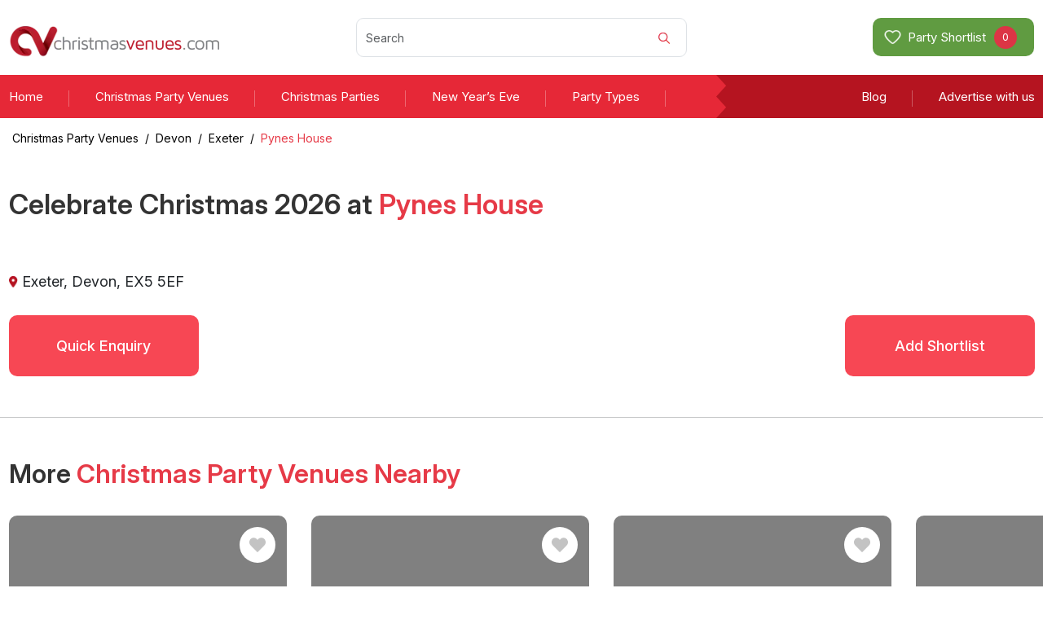

--- FILE ---
content_type: application/javascript; charset=UTF-8
request_url: https://www.christmasvenues.com/_next/static/chunks/6544-c98d84f0277bc254.js
body_size: 18878
content:
(self.webpackChunk_N_E=self.webpackChunk_N_E||[]).push([[6544],{7085:function(A,e,a){"use strict";var t=a(85893),i=a(67294),g=a(18357);e.Z=A=>{let{src:e,alt:a,className:s}=A,[l,h]=(0,g.YD)(),[r,n]=(0,i.useState)(null),[c,o]=(0,i.useState)(null);return(0,i.useEffect)(()=>{h&&(n(e),o(a))},[h,e]),(0,t.jsx)(t.Fragment,{children:e&&a&&(0,t.jsx)("img",{ref:l,src:r,alt:c,className:s})})}},82434:function(A,e,a){"use strict";a.d(e,{Z:function(){return n}});var t=a(85893),i=a(27126),g=a.n(i),s=a(67294),l=a(41664),h=a.n(l),r=A=>{let{searchResults:e,index:a,header:i,clickEnabled:s}=A,l=A=>{s&&!A.includes("undefined")&&(window.location.href=A)},r=A=>{let a;let t=A&&A.County?A.County.toLowerCase().replace(/\s+/g,"-"):"",g=A&&A.City?A.City.toLowerCase().replace(/\s+/g,"-"):"";switch(i){case"Counties":a="/christmas-party-venues/".concat(A.SeoUrl);break;case"Cities":a="/christmas-party-venues/".concat(A.CountySeoUrl,"/").concat(A.CitySeoUrl);break;case"Party Venues":a="/christmas-party-venue/".concat(t,"/").concat("wokingham"===g?"reading":g,"/").concat(A.SeoUrl);break;case"Xmas Parties":a="/party/".concat(A.EventId,"/").concat(A.SeoUrl);break;case"Postcode":a="/search?q=".concat(e[4][0])}return a},n=A=>"".concat(null!=A.Row?A.Row:A.id),c=A=>{let a;let t="Wokingham"===A.City?"Reading":A.City;switch(i){case"Counties":a="".concat(A.Name);break;case"Cities":a="".concat(A.City,", ").concat(A.County);break;case"Party Venues":a="".concat(A.Name,", ").concat(t,", ").concat(A.County,", ").concat(A.PostCode);break;case"Xmas Parties":a="".concat(A.Name," at ").concat(A.VenueName);break;case"Postcode":a="".concat(e[4][0])}return a};return(0,t.jsx)(t.Fragment,{children:e[a].length>0&&(0,t.jsxs)("li",{tabIndex:-1,style:{listStyle:"none",padding:"0px"},children:[e[a].length>0?(0,t.jsx)("div",{className:g().searchResultsHeader,children:i}):null,(0,t.jsx)("ul",{id:"".concat(i.toLowerCase().replace(" ","-"),"-results"),tabIndex:-1,style:{listStyle:"none",padding:"0px"},children:e[a].map((A,e)=>(0,t.jsx)("li",{tabIndex:-1,className:"liclassForSearch",id:"searchListID_".concat(n(A)),onTouchEndCapture:()=>l(r(A)),children:(0,t.jsx)(h(),{className:"searchBoxLink",href:r(A),style:{color:"#333333",textDecoration:"none"},children:(0,t.jsx)("span",{className:g().searchLink,children:c(A)})})},e))})]})})},n=A=>{let{showResults:e,searchResults:a,containerClass:i,scrolled:l}=A,[h,n]=(0,s.useState)(!0);return(0,t.jsx)(t.Fragment,{children:e&&a.length>0&&(0,t.jsx)("div",{onTouchMove:()=>{n(!1)},onTouchEnd:()=>{n(!0)},id:"navigationInput",className:"removesearchspace ".concat(a[5]&&1===a[5].length?"displaylength":"","  ").concat(i.includes("home")?g().homesearchresultscon:l?g().searchscrolled:g().searchresultscon," search-box"),children:(0,t.jsxs)("ul",{tabIndex:0,style:{listStyle:"none",padding:"0px"},children:[(0,t.jsx)(r,{searchResults:a,index:0,header:"Counties",clickEnabled:h}),(0,t.jsx)(r,{searchResults:a,index:1,header:"Cities",clickEnabled:h}),(0,t.jsx)(r,{searchResults:a,index:2,header:"Party Venues",clickEnabled:h}),(0,t.jsx)(r,{searchResults:a,index:3,header:"Xmas Parties",clickEnabled:h}),(0,t.jsx)(r,{searchResults:a,index:4,header:"Postcode",clickEnabled:h})]})})})}},77229:function(A,e,a){"use strict";a.d(e,{Z:function(){return i}});var t={src:"/_next/static/media/x-twitter.54cc85b7.png",height:22,width:22,blurDataURL:"[data-uri]",blurWidth:8,blurHeight:8},i={plane:{src:"/_next/static/media/paper-plane.1a42c2fc.png",height:15,width:16,blurDataURL:"[data-uri]",blurWidth:8,blurHeight:8},square:{src:"/_next/static/media/arrow-up-right-from-square.82e82678.png",height:15,width:16,blurDataURL:"[data-uri]",blurWidth:8,blurHeight:8},location:{src:"/_next/static/media/location-dot.59c2f88d.png",height:14,width:11,blurDataURL:"[data-uri]",blurWidth:6,blurHeight:8},location1:{src:"/_next/static/media/location.08a09791.png",height:15,width:12,blurDataURL:"[data-uri]",blurWidth:6,blurHeight:8},users:{src:"/_next/static/media/users.297b4431.png",height:14,width:18,blurDataURL:"[data-uri]",blurWidth:8,blurHeight:6},usersIcon:{src:"/_next/static/media/user-secret.f025216e.png",height:16,width:14,blurDataURL:"[data-uri]",blurWidth:7,blurHeight:8},Product:{src:"/_next/static/media/pro-img.54b55942.jpg",height:232,width:419,blurDataURL:"[data-uri]",blurWidth:8,blurHeight:4},heart:{src:"/_next/static/media/icons8-heart-2321.8a15ad8b.png",height:21,width:23,blurDataURL:"[data-uri]",blurWidth:8,blurHeight:7},load:{src:"/_next/static/media/arrow-down.e449dee4.png",height:18,width:14,blurDataURL:"[data-uri]",blurWidth:6,blurHeight:8},parties:{src:"/_next/static/media/shared-parties.ddb5e9d0.jpg",height:574,width:864,blurDataURL:"[data-uri]",blurWidth:8,blurHeight:5},plus:{src:"/_next/static/media/plus.eb2bece8.png",height:22,width:20,blurDataURL:"[data-uri]",blurWidth:7,blurHeight:8},minus:{src:"/_next/static/media/minus.4dee7966.png",height:22,width:20,blurDataURL:"[data-uri]",blurWidth:7,blurHeight:8},help:{src:"/_next/static/media/help.c49edcf3.jpg",height:555,width:676,blurDataURL:"[data-uri]",blurWidth:8,blurHeight:7},map:{src:"/_next/static/media/map.a3df302b.jpg",height:643,width:1367,blurDataURL:"[data-uri]",blurWidth:8,blurHeight:4},Product1:{src:"/_next/static/media/grid-pro-img.d93de40a.jpg",height:289,width:273,blurDataURL:"[data-uri]",blurWidth:8,blurHeight:8},snowflake:{src:"/_next/static/media/snowflake.e73d6e75.png",height:349,width:343,blurDataURL:"[data-uri]",blurWidth:8,blurHeight:8},Cal:{src:"/_next/static/media/calendar-days.d3495c56.png",height:21,width:18,blurDataURL:"[data-uri]",blurWidth:7,blurHeight:8},img2:{src:"/_next/static/media/image02.5e49d9ff.jpg",height:270,width:677,blurDataURL:"[data-uri]",blurWidth:8,blurHeight:3},img1:{src:"/_next/static/media/image01.87c9cc7b.jpg",height:257,width:644,blurDataURL:"[data-uri]",blurWidth:8,blurHeight:3},img3:{src:"/_next/static/media/Afternoon-tea.57da3dbf.jpg",height:262,width:444,blurDataURL:"[data-uri]",blurWidth:8,blurHeight:5},img4:{src:"/_next/static/media/image04.96fb6954.jpg",height:262,width:444,blurDataURL:"[data-uri]",blurWidth:8,blurHeight:5},img5:{src:"/_next/static/media/image05.7246965c.jpg",height:247,width:418,blurDataURL:"[data-uri]",blurWidth:8,blurHeight:5},img6:{src:"/_next/static/media/img6.e63c98e9.jpg",height:231,width:321,blurDataURL:"[data-uri]",blurWidth:8,blurHeight:6},img8:{src:"/_next/static/media/img8.7157a7bd.jpg",height:245,width:682,blurDataURL:"[data-uri]",blurWidth:8,blurHeight:3},martini:{src:"/_next/static/media/martini-glass-citrus.ddc35c5a.png",height:26,width:30,blurDataURL:"[data-uri]",blurWidth:8,blurHeight:7},music:{src:"/_next/static/media/music.b67f8339.png",height:26,width:26,blurDataURL:"[data-uri]",blurWidth:8,blurHeight:8},turntable:{src:"/_next/static/media/turntable.9301a404.png",height:26,width:30,blurDataURL:"[data-uri]",blurWidth:8,blurHeight:7},plate:{src:"/_next/static/media/plate-utensils.7b69db46.png",height:26,width:34,blurDataURL:"[data-uri]",blurWidth:8,blurHeight:6},tamale:{src:"/_next/static/media/tamale.8388b137.png",height:26,width:18,blurDataURL:"[data-uri]",blurWidth:6,blurHeight:8},hanger:{src:"/_next/static/media/clothes-hanger.e1d3e5c1.png",height:26,width:34,blurDataURL:"[data-uri]",blurWidth:8,blurHeight:6},card:{src:"/_next/static/media/address-card.459e72c5.png",height:26,width:30,blurDataURL:"[data-uri]",blurWidth:8,blurHeight:7},table:{src:"/_next/static/media/table-list.cfad224e.png",height:26,width:26,blurDataURL:"[data-uri]",blurWidth:8,blurHeight:8},arrow1:{src:"/_next/static/media/arrow-down1.9fbd5ea0.png",height:16,width:12,blurDataURL:"[data-uri]",blurWidth:6,blurHeight:8},download:{src:"/_next/static/media/download.19711505.png",height:16,width:16,blurDataURL:"[data-uri]",blurWidth:8,blurHeight:8},rightArrow:{src:"/_next/static/media/right-arrow.bd7c3bb0.png",height:33,width:36,blurDataURL:"[data-uri]",blurWidth:8,blurHeight:7},Cal1:{src:"/_next/static/media/calendar1.ba0a854e.png",height:15,width:14,blurDataURL:"[data-uri]",blurWidth:7,blurHeight:8},share:{src:"/_next/static/media/share-alt.8a6f8368.png",height:22,width:20,blurDataURL:"[data-uri]",blurWidth:7,blurHeight:8},envelope:{src:"/_next/static/media/envelope1.9ae8a1c6.png",height:32,width:32,blurDataURL:"[data-uri]",blurWidth:8,blurHeight:8},google:{src:"/_next/static/media/google.3f4432f0.png",height:22,width:22,blurDataURL:"[data-uri]",blurWidth:8,blurHeight:8},facebook:{src:"/_next/static/media/facebook.dcb1667d.png",height:22,width:22,blurDataURL:"[data-uri]",blurWidth:8,blurHeight:8},twitter:t,phone:{src:"/_next/static/media/phone.b1907f74.png",height:22,width:22,blurDataURL:"[data-uri]",blurWidth:8,blurHeight:8},enquires:{src:"/_next/static/media/party-img.eaf15068.png",height:426,width:681,blurDataURL:"[data-uri]",blurWidth:8,blurHeight:5},envelope1:{src:"/_next/static/media/envelope-w.3d21d8f4.png",height:22,width:22,blurDataURL:"[data-uri]",blurWidth:8,blurHeight:8},thumbImg:{src:"/_next/static/media/thumb9.2abe9142.png",height:486,width:809,blurDataURL:"[data-uri]",blurWidth:8,blurHeight:5},thumbImg1:{src:"/_next/static/media/location003.4fe791f6.webp",height:410,width:328,blurDataURL:"[data-uri]",blurWidth:6,blurHeight:8},mobimg1:{src:"/_next/static/media/mobimg001.62b27e48.webp",height:419,width:333,blurDataURL:"[data-uri]",blurWidth:6,blurHeight:8},twitter:t,logo:{src:"/_next/static/media/logo.fec26b96.png",height:54,width:251,blurDataURL:"[data-uri]",blurWidth:8,blurHeight:2},logo2:{src:"/_next/static/media/xmas-logo.cb1744cb.webp",height:628,width:3823,blurDataURL:"[data-uri]",blurWidth:8,blurHeight:1},search:{src:"/_next/static/media/search.27bb7d0b.png",height:14,width:14,blurDataURL:"[data-uri]",blurWidth:8,blurHeight:8},facebookw:{src:"/_next/static/media/facebook-w.d3eaff2b.png",height:17,width:17,blurDataURL:"[data-uri]",blurWidth:8,blurHeight:8},googlew:{src:"/_next/static/media/google-w.2d42072c.png",height:17,width:17,blurDataURL:"[data-uri]",blurWidth:8,blurHeight:8},twitterw:{src:"/_next/static/media/x-twitter-w.01697fbf.png",height:17,width:17,blurDataURL:"[data-uri]",blurWidth:8,blurHeight:8},linkedinw:{src:"/_next/static/media/linkedin-w.be7314cb.png",height:17,width:15,blurDataURL:"[data-uri]",blurWidth:7,blurHeight:8},peoplegroup:{src:"/_next/static/media/people-group.a010d347.png",height:42,width:48,blurDataURL:"[data-uri]",blurWidth:8,blurHeight:7},forkknife:{src:"/_next/static/media/fork-knife.c0408ee5.png",height:42,width:46,blurDataURL:"[data-uri]",blurWidth:8,blurHeight:7},mughot:{src:"/_next/static/media/mug-hot.19f3c111.png",height:42,width:42,blurDataURL:"[data-uri]",blurWidth:8,blurHeight:8},crown:{src:"/_next/static/media/crown.46ae666d.png",height:42,width:46,blurDataURL:"[data-uri]",blurWidth:8,blurHeight:7},partyhorn:{src:"/_next/static/media/party-horn.5400754c.png",height:42,width:42,blurDataURL:"[data-uri]",blurWidth:8,blurHeight:8},chevrondown:{src:"/_next/static/media/chevron-down.03b69ccd.png",height:16,width:16,blurDataURL:"[data-uri]",blurWidth:8,blurHeight:8},phone1:{src:"/_next/static/media/phone-r.d2cdebd5.png",height:15,width:15,blurDataURL:"[data-uri]",blurWidth:8,blurHeight:8},envelope2:{src:"/_next/static/media/envelope-r.d081a056.png",height:15,width:15,blurDataURL:"[data-uri]",blurWidth:8,blurHeight:8},banner:{src:"/_next/static/media/banner.18e518fa.jpg",height:671,width:1920,blurDataURL:"[data-uri]",blurWidth:8,blurHeight:3},festivelunch:{src:"/_next/static/media/festive-lunch.e6f4f891.jpg",height:1413,width:2120,blurDataURL:"[data-uri]",blurWidth:8,blurHeight:5},newBanner:{src:"/_next/static/media/new_banner.0fdb43c1.jpg",height:3844,width:5956,blurDataURL:"[data-uri]",blurWidth:8,blurHeight:5},defaultXmas:{src:"/_next/static/media/default-xmas.072a1bab.jpg",height:333,width:500,blurDataURL:"[data-uri]",blurWidth:8,blurHeight:5},location01:{src:"/_next/static/media/location001.9bd42752.webp",height:411,width:677,blurDataURL:"[data-uri]",blurWidth:8,blurHeight:5},location02:{src:"/_next/static/media/location002.9c6cea33.webp",height:410,width:328,blurDataURL:"[data-uri]",blurWidth:6,blurHeight:8},Location04:{src:"/_next/static/media/location004.1bd8b0e0.webp",height:376,width:293,blurDataURL:"[data-uri]",blurWidth:6,blurHeight:8},Location05:{src:"/_next/static/media/location005.d5e94a56.webp",height:376,width:293,blurDataURL:"[data-uri]",blurWidth:6,blurHeight:8},location06:{src:"/_next/static/media/location006.201d2189.webp",height:419,width:677,blurDataURL:"[data-uri]",blurWidth:8,blurHeight:5},mobimg06:{src:"/_next/static/media/mobimg006.5ac7cd02.webp",height:419,width:333,blurDataURL:"[data-uri]",blurWidth:6,blurHeight:8},imgpn01:{src:"/_next/static/media/img1.9450c8b9.jpg",height:461,width:1337,blurDataURL:"[data-uri]",blurWidth:8,blurHeight:3},imgpn03:{src:"/_next/static/media/img3.52390513.jpg",height:231,width:320,blurDataURL:"[data-uri]",blurWidth:8,blurHeight:6},imgpn04:{src:"/_next/static/media/img4.120abf57.jpg",height:492,width:321,blurDataURL:"[data-uri]",blurWidth:5,blurHeight:8},imgpn05:{src:"/_next/static/media/img5.9d3a2ab3.jpg",height:231,width:669,blurDataURL:"[data-uri]",blurWidth:8,blurHeight:3},mimage01:{src:"/_next/static/media/mobimg001.26b458e1.jpg",height:362,width:327,blurDataURL:"[data-uri]",blurWidth:7,blurHeight:8},mimage02:{src:"/_next/static/media/mobimg002.68ac5e0b.jpg",height:1001,width:904,blurDataURL:"[data-uri]",blurWidth:7,blurHeight:8},mobimg3:{src:"/_next/static/media/mobimg003.2a694413.jpg",height:130,width:688,blurDataURL:"[data-uri]",blurWidth:8,blurHeight:2},mobimg4:{src:"/_next/static/media/mobimg004.70ff5c34.jpg",height:247,width:904,blurDataURL:"[data-uri]",blurWidth:8,blurHeight:2},mobimg5:{src:"/_next/static/media/mobimg005.acff81fd.jpg",height:130,width:688,blurDataURL:"[data-uri]",blurWidth:8,blurHeight:2},notextlogo:{src:"/_next/static/media/no-text-logo.09cf27b6.webp",height:105,width:168,blurDataURL:"[data-uri]",blurWidth:8,blurHeight:5},exclusiveimg:{src:"/_next/static/media/exclusive-xmas-party-1.1e2f634e.webp",height:3840,width:5760,blurDataURL:"[data-uri]",blurWidth:8,blurHeight:5},sharedimg:{src:"/_next/static/media/shared-party-1.8a4e638a.webp",height:1414,width:2121,blurDataURL:"[data-uri]",blurWidth:8,blurHeight:5},mobimg002:{src:"/_next/static/media/mobimg002.a2313fe7.webp",height:371,width:297,blurDataURL:"[data-uri]",blurWidth:6,blurHeight:8},whitelogo:{src:"/_next/static/media/White-layered.107e2b0d.png",height:48,width:72,blurDataURL:"[data-uri]",blurWidth:8,blurHeight:5},christmaslogo:{src:"/_next/static/media/christmas-logo.e3f4856d.png",height:55,width:260,blurDataURL:"[data-uri]",blurWidth:8,blurHeight:2},mobimg004:{src:"/_next/static/media/mobimg4.ca28f65f.webp",height:371,width:297,blurDataURL:"[data-uri]",blurWidth:6,blurHeight:8},gridProImg:{src:"/_next/static/media/grid-pro-img.682009c7.png",height:217,width:339,blurDataURL:"[data-uri]",blurWidth:8,blurHeight:5},iconglobe:{src:"/_next/static/media/globe.43736e29.jpg",height:18,width:18,blurDataURL:"[data-uri]",blurWidth:8,blurHeight:8},iconEnquire:{src:"/_next/static/media/icon-enquire.e4ad7a04.png",height:18,width:18,blurDataURL:"[data-uri]",blurWidth:8,blurHeight:8}}},36544:function(A,e,a){"use strict";a.r(e),a.d(e,{default:function(){return m}});var t=a(85893),i=a(67294),g=a(41664),s=a.n(g),l=a(77229),h=a(25675),r=a.n(h),n=()=>{let A=[{id:"Useful_L_1",link:"/christmas-party-venues",name:"Christmas Party Venues"},{id:"Useful_L_2",link:"/england-region-search",name:"England Regions"},{id:"Useful_L_3",link:"/latest-christmas-party-venues",name:"Latest Xmas Party Venues"},{id:"Useful_L_4",link:"/recently-added-festive-events",name:"Recently Added Events"},{id:"Useful_L_5",link:"/festive-news",name:"Xmas News"},{id:"Useful_L_6",link:"http://hub.cye-group.com/",name:"Client Login"},{id:"Useful_L_7",link:"/about-us",name:"About Us"},{id:"Useful_L_8",link:"/advertise",name:"Advertise"},{id:"Useful_L_9",link:"/contact-us",name:"Contact Us"},{id:"Useful_L_10",link:"/sitemap",name:"Sitemap"}];return(0,t.jsxs)(t.Fragment,{children:[(0,t.jsx)("div",{className:"footer-top",children:(0,t.jsxs)("div",{className:"container",children:[(0,t.jsx)("div",{className:"newsletter",children:(0,t.jsx)(s(),{href:"/",accessKey:"d",children:(0,t.jsx)(r(),{src:l.Z.christmaslogo.src,alt:"logo",height:l.Z.christmaslogo.height,width:l.Z.christmaslogo.width,priority:!0})})}),(0,t.jsxs)("div",{className:"row",children:[(0,t.jsxs)("div",{className:"col-lg-2 col1 popular-useful-links",children:[(0,t.jsx)("h3",{className:"text-lg sm:text-xl mb-4 text-danger",children:"Useful Links"}),(0,t.jsx)("ul",{className:"text-sm",children:null==A?void 0:A.slice(0,5).map(A=>(0,t.jsx)("li",{children:(0,t.jsx)(s(),{href:null==A?void 0:A.link,accessKey:null==A?void 0:A.link,children:(0,t.jsx)("span",{children:null==A?void 0:A.name})})},null==A?void 0:A.id))})]}),(0,t.jsxs)("div",{className:"col-lg-2 col1 popular-useful-links",children:[(0,t.jsx)("h3",{className:"text-lg sm:text-xl mt-5 text-danger"}),(0,t.jsx)("ul",{className:"text-sm",children:null==A?void 0:A.slice(5,10).map(A=>(0,t.jsx)("li",{children:(0,t.jsx)(s(),{href:null==A?void 0:A.link,accessKey:null==A?void 0:A.link,children:(0,t.jsx)("span",{children:null==A?void 0:A.name})})},null==A?void 0:A.id))})]})]}),(0,t.jsxs)("div",{className:"useful-links",children:[(0,t.jsx)("h3",{className:"text-lg sm:text-xl mb-4 text-danger",children:"Useful Links"}),(0,t.jsxs)("div",{className:"row",children:[(0,t.jsx)("div",{className:"col",children:(0,t.jsx)("ul",{className:"text-sm",children:null==A?void 0:A.slice(0,5).map(A=>(0,t.jsx)("li",{children:(0,t.jsx)(s(),{href:null==A?void 0:A.link,accessKey:null==A?void 0:A.link,children:(0,t.jsx)("span",{children:null==A?void 0:A.name})})},null==A?void 0:A.id))})}),(0,t.jsx)("div",{className:"col",children:(0,t.jsx)("ul",{className:"text-sm",children:null==A?void 0:A.slice(5,10).map(A=>(0,t.jsx)("li",{children:(0,t.jsx)(s(),{href:null==A?void 0:A.link,accessKey:null==A?void 0:A.link,children:(0,t.jsx)("span",{children:null==A?void 0:A.name})})},null==A?void 0:A.id))})})]})]})]})}),(0,t.jsx)("div",{className:"footercontact",children:(0,t.jsx)("div",{className:"container",children:(0,t.jsx)("div",{className:"row p-3",children:(0,t.jsxs)("div",{className:"col-sm-12 text-sm footer-height",children:[(0,t.jsxs)("div",{children:[(0,t.jsxs)(s(),{href:"/terms-of-use",accessKey:"k",children:["\xa9 Copyright 2009-",new Date().getFullYear()," ChristmasVenues"]})," ","|"," ",(0,t.jsx)(s(),{href:"/terms-of-use",accessKey:"l",children:(0,t.jsx)("span",{children:"Terms of Use "})})," ","|"," ",(0,t.jsx)(s(),{href:"/privacy-policy",accessKey:"m",children:(0,t.jsx)("span",{children:"Privacy Policy"})})]}),(0,t.jsx)("div",{className:"copyright",children:"Company Registered in England & Wales - Company Number 3799991"})]})})})})]})},c=a(9008),o=a.n(c);a(4811);var d=a(11163),E=a(4298),Q=a.n(E);a(27126);var B=a(64189);a(67814);var C=a(82434);function u(A){let e=(0,d.useRouter)(),[a,g]=(0,i.useState)([[],[],[],[],[],[]]),[s,h]=(0,i.useState)(-1),[n,c]=(0,i.useState)(!1);(0,i.useEffect)(()=>{a.flat().length>0?h(0):h(-1)},[a]);let o=async A=>{if(40!==A.keyCode&&38!==A.keyCode&&13!==A.keyCode){let e=(0,B.Z)(g);return await e(A)}E(A)},E=A=>{40===A.keyCode?Q(1):38===A.keyCode?Q(-1):13===A.keyCode&&u()},Q=A=>{var e,t;let i=a.flat().filter(A=>null!==A);if(0===i.length)return;if(s>=0){let A=null!==(e=i[s].Row)&&void 0!==e?e:i[s].id,a=document.getElementById("searchListID_"+A);a&&a.classList.remove("active")}let g=s+A;g<0&&(g=i.length-1),g>=i.length&&(g=0),h(g);let l=null!==(t=i[g].Row)&&void 0!==t?t:i[g].id,r=document.getElementById("searchListID_"+l);r&&r.classList.add("active")},u=()=>{let A=a.flat().filter(A=>null!==A);if(s>=0&&s<A.length){let a=A[s];var e,t=null!==(e=a.id)&&void 0!==e?e:a.Row,i=document.getElementById("searchListID_"+t);if(i){var g=i.querySelector(".searchBoxLink").href;c(!1),h(-1),window.location.href=g}else console.warn("Element with ID searchListID_".concat(t," not found."))}},w=A=>{null!=A&&null!=A.relatedTarget&&null!=e&&void 0!=e&&null!=A.relatedTarget.href&&e.push(A.relatedTarget.href,A.relatedTarget.href,{shallow:!1}),c(!n)};return(0,t.jsxs)(t.Fragment,{children:[(0,t.jsxs)("form",{className:"header-search",method:"get",action:"/search",onSubmit:A=>{if(1===a[5].length){A.preventDefault();return}},children:[(0,t.jsx)("input",{className:"form-control me-2",autoComplete:"off",name:"q",onBlur:w,onFocus:w,onKeyUp:o,type:"search",placeholder:A.placeholder,"aria-label":"Search"}),(0,t.jsx)("button",{className:"search-btn","aria-label":"Search",type:"submit",children:(0,t.jsx)(r(),{className:"search-icon",src:l.Z.search.src,alt:"Edit",width:14,height:14})})]}),(0,t.jsx)(C.Z,{containerClass:"top",showResults:n,searchResults:a,scrolled:A.scrolled})]})}a(7085);var w=A=>{let{numberOfShortlistedVenues:e,setShortlistCount:a}=A,[g,h]=(0,i.useState)(!1),[n,c]=(0,i.useState)(!1),[o,d]=(0,i.useState)(!1),[E,Q]=(0,i.useState)(!1),[B,C]=(0,i.useState)(!1),[w,m]=(0,i.useState)(""),[b,U]=(0,i.useState)(""),x=()=>{window.scrollY>90?d(!0):d(!1)},I=()=>{let A=document.querySelector(".nav-links"),e=document.querySelectorAll(".nav-links li");A.classList.toggle("nav-active"),A.classList.contains("nav-active")?e.forEach((A,e)=>{A.style.animation?A.style.animation="":A.style.animation="navLinkFade 0.5s ease forwards ".concat(e/7+0,"s")}):e.forEach(A=>{A.style.animation=""}),document.querySelector(".burger").classList.toggle("toggle")};return(0,i.useEffect)(()=>{let A=localStorage.getItem("totalnumber");var e=localStorage.getItem("shortlist"),a=localStorage.getItem("venuesrecord"),t=localStorage.getItem("partiesrecord");m(a),U(t),Q("true"===A),C("true"===e),h(!0);let i=document.querySelector(".burger");return i.addEventListener("click",I),window.addEventListener("scroll",x),()=>{i.removeEventListener("click",I),window.removeEventListener("scroll",x)}},[]),(0,t.jsxs)(t.Fragment,{children:[(0,t.jsx)("header",{className:n?"header active":"header main-navs",children:(0,t.jsx)("div",{className:"container",children:(0,t.jsxs)("div",{className:"row top-header",children:[(0,t.jsx)("div",{className:"col-sm-4 logoset d-none d-sm-block",children:(0,t.jsx)(s(),{href:"/",className:"logo",children:(0,t.jsx)(r(),{src:l.Z.christmaslogo.src,alt:"Edit",className:"logoset",height:l.Z.christmaslogo.height,width:l.Z.christmaslogo.width})})}),(0,t.jsx)("div",{className:"col-sm-4 logoset d-block d-sm-none",children:(0,t.jsx)(s(),{href:"/",className:"logo",children:(0,t.jsx)(r(),{src:l.Z.notextlogo.src,alt:"Edit",className:"logoset",height:45,width:75})})}),(0,t.jsxs)("div",{className:"col-sm-4",children:[(0,t.jsx)("div",{className:"d-none d-sm-block d-md-none",children:(0,t.jsx)(u,{placeholder:"Search by city, county or postcode..."})}),(0,t.jsx)("div",{className:n?"d-block d-sm-none d-md-block":"d-none d-sm-none d-md-block",children:(0,t.jsx)(u,{placeholder:"Search"})})]}),(0,t.jsxs)("div",{className:"col-sm-4 d-flex justify-content-end",children:[(0,t.jsxs)(s(),{href:"/shortlist",className:"shortlist shortlistheart shortlistwidth",accessKey:"shortlist","aria-labelledby":"span",children:[(0,t.jsx)("i",{children:(0,t.jsx)("img",{src:l.Z.heart.src,alt:"Edit",style:{marginRight:"21px",width:"23px",height:"21px",marginLeft:"21px"}})}),(0,t.jsx)("span",{children:"Party Shortlist"}),g&&(0,t.jsx)("em",{className:"text-white bg-danger",children:!0==E&&!0==B&&(""===w||""===b)?0:e})]}),(0,t.jsx)("div",{className:n?"burger toggle":"burger",onClick:()=>{c(!n)},children:(0,t.jsxs)("span",{children:[(0,t.jsx)("div",{className:"line-1"}),(0,t.jsx)("div",{className:"line-2"}),(0,t.jsx)("div",{className:"line-3"})]})})]})]})})}),(0,t.jsx)("nav",{className:"main-nav ".concat(o?"scrolled":""),children:(0,t.jsxs)("div",{className:n?"overlay container nav-content active":"container nav-content",children:[(0,t.jsxs)("ul",{className:"nav-links",children:[(0,t.jsx)("li",{className:"logo logoshow",children:(0,t.jsx)("a",{href:"/",children:(0,t.jsx)("img",{src:l.Z.whitelogo.src,style:{height:"31.25px",width:"50px"},alt:"logo"})})}),(0,t.jsx)("li",{children:(0,t.jsx)(s(),{href:"/",accessKey:"home",children:"Home"})}),(0,t.jsx)("li",{children:(0,t.jsx)(s(),{href:"/christmas-party-venues",accessKey:"venues",children:"Christmas Party Venues"})}),(0,t.jsx)("li",{children:(0,t.jsx)(s(),{href:"/party-search/christmas-parties",accessKey:"chritsmas-parties",children:"Christmas Parties"})}),(0,t.jsx)("li",{children:(0,t.jsx)(s(),{href:"/party-search/new-years-eve",accessKey:"new-year-eve",children:"New Year’s Eve"})}),(0,t.jsx)("li",{children:(0,t.jsx)(s(),{href:"/party-search",accessKey:"party-search",children:"Party Types"})}),(0,t.jsx)("li",{className:"ondesktop",children:(0,t.jsx)(s(),{href:"/festive-news",accessKey:"festive-news",children:"Blog"})}),(0,t.jsx)("li",{className:"ondesktop",children:(0,t.jsx)(s(),{href:"/advertise",accessKey:"ad",children:"Advertise with us"})}),(0,t.jsx)("li",{className:"ondesktop",children:(0,t.jsx)(s(),{href:"/contact-us",accessKey:"contact-us",children:"Contact us"})})]}),(0,t.jsxs)("div",{className:"small-header",children:[(0,t.jsx)(u,{placeholder:"Search",scrolled:o}),(0,t.jsxs)(s(),{href:"/shortlist",className:"shortlist",accessKey:"shortlist","aria-labelledby":"span",children:[(0,t.jsx)("i",{children:(0,t.jsx)("img",{src:l.Z.heart.src,alt:"Edit",style:{marginLeft:"14px",height:"21px",width:"23px"}})}),g&&(0,t.jsx)("em",{className:"text-white bg-danger",children:!0==E&&!0==B&&(""===w||""===b)?0:e})]})]}),(0,t.jsxs)("ul",{className:"nav-links last",children:[(0,t.jsx)("li",{children:(0,t.jsx)(s(),{href:"/festive-news",accessKey:"festive-news",children:"Blog"})}),(0,t.jsx)("li",{children:(0,t.jsx)(s(),{href:"/advertise",accessKey:"ad",children:"Advertise with us"})})]})]})})]})};function m(A){let{children:e,numberOfShortlistedVenues:a,setShortlistCount:g,env:s}=A,[l,h]=(0,i.useState)(!1);(0,i.useEffect)(()=>{let A=()=>{h(window.innerWidth<=767)};return A(),window.addEventListener("resize",A),()=>{window.removeEventListener("resize",A)}},[]);let[r,c]=(0,i.useState)(!1);(0,i.useEffect)(()=>{let A=setTimeout(()=>{c(!0)},500);return()=>clearTimeout(A)},[]);let E="https://www.christmasvenues.com",B=(0,d.useRouter)(),C="".concat(E).concat(B.asPath),u=JSON.parse(JSON.stringify('\n\n                        {\n                            "@context": "https://schema.org",\n                            "@type": "Organization",\n                            "image": "'.concat(E,'/icon_with_name.png",\n                            "url": "').concat(C,'",\n                            "logo": "').concat(E,'/favicon.png",\n                            "name": "Christmasvenues.com",\n                            "description": "Christmasvenues.com are the UK\'s leading direct Christmas party booking platform with thousands of hotels, venues, pubs, and restaurants promoting their festive parties and events.",\n                            "email": "info@cye-group.com",\n                            "telephone": "01460 259056",\n                            "address": {\n                                "@type": "PostalAddress",\n                                "streetAddress": "Winchester House, Deane Gate Ave",\n                                "addressLocality": "Taunton",\n                                "addressCountry": "GB",\n                                "addressRegion": "Somerset",\n                                "postalCode": "TA19 9RG"\n                            }\n                        }\n                      '))).replace("\n","");return(0,t.jsxs)(t.Fragment,{children:[(0,t.jsxs)(o(),{children:[(0,t.jsx)("meta",{name:"viewport",content:"width=device-width"}),(0,t.jsx)("meta",{name:"description",content:"Chritsmas Venues"}),(0,t.jsx)("meta",{httpEquiv:"content-language",content:"en-gb"}),(0,t.jsx)("meta",{name:"google-site-verification",content:"DM5HVa-0Cb22U6u0w0H_LkhpHOlSkKW6ushL12SmiYg"}),(0,t.jsx)("link",{rel:"icon",type:"image/png",href:"/favicon.png"}),(0,t.jsx)("link",{rel:"icon",type:"image/gif",href:"/favicon.gif"}),(0,t.jsx)("link",{rel:"dns-prefetch",href:"//www.google-analytics.com"}),(0,t.jsx)("link",{rel:"dns-prefetch",href:"//pagead2.googlesyndication.com"}),(0,t.jsx)("link",{rel:"dns-prefetch",href:"//www.googletagmanager.com"}),(0,t.jsx)("link",{rel:"icon",href:"/favicon.ico",type:"image/x-icon"}),(0,t.jsx)("link",{rel:"shortcut icon",href:"/favicon.ico",type:"image/x-icon"}),(0,t.jsx)("link",{rel:"icon",type:"image/png",sizes:"32x32",href:"/favicon-32x32.png"}),(0,t.jsx)("link",{rel:"icon",type:"image/png",sizes:"16x16",href:"/favicon-16x16.png"}),(0,t.jsx)("link",{rel:"apple-touch-icon",sizes:"180x180",href:"/apple-touch-icon.png"}),(0,t.jsx)("link",{rel:"icon",type:"image/svg+xml",href:"/favicon.svg"}),(0,t.jsx)("link",{rel:"icon",type:"image/png",href:"/android-chrome-192x192.png",sizes:"192x192"}),(0,t.jsx)("link",{rel:"icon",type:"image/png",href:"/android-chrome-512x512.png",sizes:"512x512"}),(0,t.jsx)("link",{rel:"manifest",href:"/manifest.webmanifest"}),(0,t.jsx)("link",{rel:"mask-icon",href:"/favicon.svg",color:"#000"}),(0,t.jsx)("link",{rel:"preconnect",href:"https://fonts.googleapis.com"}),(0,t.jsx)("link",{href:"https://fonts.googleapis.com/css2?family=Inter:ital,opsz,wght@0,14..32,100..900;1,14..32,100..900&display=swap",rel:"stylesheet"}),(0,t.jsx)("link",{rel:"dns-prefetch",href:"//christmasvenues-api.azurewebsites.net"}),(0,t.jsx)("link",{rel:"dns-prefetch",href:"//o1102574.ingest.sentry.io"}),(0,t.jsx)("script",{async:!0,src:"https://www.googletagmanager.com/gtag/js?id=G-2N8956BH7J"}),(0,t.jsx)("script",{dangerouslySetInnerHTML:{__html:"window.dataLayer = window.dataLayer || [];\n                    function gtag(){dataLayer.push(arguments);}\n                    gtag('js', new Date());\n                    gtag('config', 'G-2N8956BH7J');"}}),(0,t.jsx)(Q(),{defer:!0,type:"application/ld+json",dangerouslySetInnerHTML:{__html:u}})]}),""!=s&&"Development"==s?(0,t.jsx)("div",{className:"dev-mode-banner",children:"Development Environment"}):null,(0,t.jsx)(w,{setShortlistCount:g,numberOfShortlistedVenues:a}),e,r&&(0,t.jsx)(n,{})]})}},64189:function(A,e,a){"use strict";e.Z=A=>async e=>{let t;let i=new(a(78428)).Agent({rejectUnauthorized:!1}),g=await fetch("".concat("https://christmasvenues-api.azurewebsites.net","/search"),{method:"POST",headers:{"Content-Type":"application/json"},body:JSON.stringify({search:"".concat(e.target.value,"*"),index:"cities-index"}),agent:i}).then(A=>A.json()),s=await fetch("".concat("https://christmasvenues-api.azurewebsites.net","/search"),{method:"POST",headers:{"Content-Type":"application/json"},body:JSON.stringify({search:"".concat(e.target.value,"*"),index:"venues-index"}),agent:i}).then(A=>A.json()),l=await fetch("".concat("https://christmasvenues-api.azurewebsites.net","/search"),{method:"POST",headers:{"Content-Type":"application/json"},body:JSON.stringify({search:"".concat(e.target.value,"*"),index:"parties-index"}),agent:i}).then(A=>A.json()),h=await fetch("".concat("https://christmasvenues-api.azurewebsites.net","/search"),{method:"POST",headers:{"Content-Type":"application/json"},body:JSON.stringify({search:"".concat(e.target.value,"*"),index:"counties-index"}),agent:i}).then(A=>A.json()),r=[],n=new Map;for(let A of h)n.has(A.County)||(n.set(A.County,!0),r.push({Name:A.County,SeoUrl:A.CountySeoUrl,id:A.Row}));t=RegExp("([Gg][Ii][Rr] 0[Aa]{2})|((([A-Za-z][0-9]{1,2})|(([A-Za-z][A-Ha-hJ-Yj-y][0-9]{1,2})|(([A-Za-z][0-9][A-Za-z])|([A-Za-z][A-Ha-hJ-Yj-y][0-9][A-Za-z]?))))s?[0-9][A-Za-z]{2})").test(e.target.value.replace(" ",""))?[e.target.value]:[];let c=[];g.length<1&&s.length<1&&l.length<1&&r.length<1&&t.length<1&&(c=[e.target.value]),A([r,g,s,l,t,c])}},27126:function(A){A.exports={searchresultscon:"search-box_searchresultscon__JHacU",searchscrolled:"search-box_searchscrolled__ErbYL",homesearchresultscon:"search-box_homesearchresultscon__L6dVZ",blackout:"search-box_blackout__ooyGs",searchLink:"search-box_searchLink__WqBOw",navInput:"search-box_navInput__j54YC",button:"search-box_button__dUl_l",searchBoxPadding:"search-box_searchBoxPadding__UxJjs",searchicon:"search-box_searchicon__eisVJ",searchResultsHeader:"search-box_searchResultsHeader__NTuLp",searchForm:"search-box_searchForm__47nup"}}}]);

--- FILE ---
content_type: application/javascript; charset=UTF-8
request_url: https://www.christmasvenues.com/_next/static/chunks/pages/latest-christmas-party-venues-1580ca8c13b8efae.js
body_size: 4768
content:
(self.webpackChunk_N_E=self.webpackChunk_N_E||[]).push([[2452,8421,3380,4431,6215],{10188:function(e,t,r){(window.__NEXT_P=window.__NEXT_P||[]).push(["/latest-christmas-party-venues",function(){return r(54358)}])},48865:function(e,t,r){"use strict";var n=r(85893),a=r(41664),s=r.n(a);t.Z=e=>{let{items:t,isFromHero:r}=e;return(0,n.jsx)("ul",{className:"breadcrumb",children:t.map((e,a)=>(0,n.jsxs)("li",{children:[" ",(0,n.jsx)(s(),{rel:"dns-prefetch",href:e.link,children:(0,n.jsxs)("span",{className:r&&a===t.length-1?"red-item":"",style:{fontWeight:400},children:[e.text,"\xa0",(0,n.jsx)(n.Fragment,{children:a===t.length-1?null:" /"})]})})]},a))})}},54431:function(e,t,r){"use strict";r.r(t);var n=r(85893);r(67294);var a=r(9008),s=r.n(a);t.default=e=>{let{pageTitle:t,metaDescription:r,metaKeywords:a,canonicalUrl:l,ogimage:i}=e;return(0,n.jsxs)(s(),{children:[(0,n.jsx)("title",{children:t}),(0,n.jsx)("meta",{name:"viewport",content:"width=device-width"}),(0,n.jsx)("meta",{name:"description",content:r}),(0,n.jsx)("meta",{name:"keywords",content:a}),(0,n.jsx)("link",{rel:"canonical",href:l}),(0,n.jsx)("meta",{property:"og:image",content:i})]})}},68421:function(e,t,r){"use strict";r.r(t);var n=r(85893),a=r(77229),s=r(64189),l=r(67294),i=r(11163);r(5152);var o=r(25675),u=r.n(o),c=r(82434),d=r(48865);t.default=e=>{let{p:t,isTag:r,name:o,numberOfVenues:h,text:f="Let's get the party started...",searchFor:m="venues",show:p,type:y,height:b,breadcrumbItems:v=[]}=e,g=(0,i.useRouter)(),[_,j]=(0,l.useState)([]),[x,w]=(0,l.useState)(-1),[O,C]=(0,l.useState)(!1);(0,l.useEffect)(()=>{_.flat().length>0?w(0):w(-1)},[_]);let P=async e=>{if(40!==e.keyCode&&38!==e.keyCode&&13!==e.keyCode){let t=(0,s.Z)(j);return await t(e)}k(e)},k=e=>{40===e.keyCode?N(1):38===e.keyCode?N(-1):13===e.keyCode&&S()},N=e=>{var t,r;let n=_.flat().filter(e=>null!==e);if(0===n.length)return;if(x>=0){let e=null!==(t=n[x].Row)&&void 0!==t?t:n[x].id,r=document.getElementById("searchListID_"+e);r&&r.classList.remove("active")}let a=x+e;a<0&&(a=n.length-1),a>=n.length&&(a=0),w(a);let s=null!==(r=n[a].Row)&&void 0!==r?r:n[a].id,l=document.getElementById("searchListID_"+s);l&&l.classList.add("active")},S=()=>{let e=_.flat().filter(e=>null!==e);if(x>=0&&x<e.length){let s=e[x];var t,r=null!==(t=s.id)&&void 0!==t?t:s.Row,n=document.getElementById("searchListID_"+r);if(n){var a=n.querySelector(".searchBoxLink").href;C(!1),w(-1),window.location.href=a}else console.warn("Element with ID searchListID_".concat(r," not found."))}},E=e=>{null!=e&&null!=e.relatedTarget&&null!=g&&void 0!=g&&null!=e.relatedTarget.href&&g.push(e.relatedTarget.href,e.relatedTarget.href,{shallow:!1}),C(!O)},L="string"==typeof o?o.split(":").join(":\n"):o;return(0,n.jsxs)("div",{className:"homepagehero ".concat(b?"locationpage":"homepagehero"," ").concat(r?"homepagehero":"hide-overlay is-tag"),children:[(0,n.jsx)(u(),{src:y,alt:"",priority:!0,className:"background-image",fill:!0}),(0,n.jsxs)("div",{className:"container",children:[(0,n.jsx)(d.Z,{items:v}),(0,n.jsxs)("div",{className:"banner-content home-banner",children:[(0,n.jsx)("h1",{style:{whiteSpace:"pre-wrap"},children:L}),r&&(0,n.jsx)("p",{className:"text-center",children:t}),p?(0,n.jsx)(n.Fragment,{}):(0,n.jsxs)(n.Fragment,{children:[!r&&(0,n.jsxs)("h2",{children:[" ",f]}),(0,n.jsx)("div",{className:"search-filter bg-white",children:(0,n.jsxs)("form",{method:"get",action:"/search",onSubmit:e=>{e.preventDefault()},children:[(0,n.jsx)("div",{className:"d-flex search-mob",children:(0,n.jsxs)("div",{className:"form-group inputbox",children:[(0,n.jsxs)("label",{htmlFor:"q",children:[(0,n.jsx)("span",{children:(0,n.jsx)(u(),{className:"location-icon",height:a.Z.location.height,width:a.Z.location.width,src:a.Z.location.src,alt:"Edit"})})," Location"]}),(0,n.jsx)("input",{autoComplete:"off",name:"q",id:"q",onBlur:E,onFocus:E,onKeyUp:P,className:"pl-2 h-10 mr-4 text-sm w-full",type:"text",placeholder:"Search by city, county or postcode..."}),(0,n.jsx)(c.Z,{className:"mt-4",containerClass:"home",showResults:O,searchResults:_})]})}),(0,n.jsx)("div",{className:"search-mob-button p-lg-0 p-md-5 p-5 p-sm-5",children:(0,n.jsx)("button",{className:"btn-primary me-lg-0 me-md-5 me-5 me-sm-5 search-button bg-danger",type:"submit",children:"Search"})})]})})]})]})]})]})}},32602:function(e,t,r){"use strict";Object.defineProperty(t,"__esModule",{value:!0}),function(e,t){for(var r in t)Object.defineProperty(e,r,{enumerable:!0,get:t[r]})}(t,{default:function(){return i},noSSR:function(){return l}});let n=r(38754);r(85893),r(67294);let a=n._(r(35491));function s(e){return{default:(null==e?void 0:e.default)||e}}function l(e,t){return delete t.webpack,delete t.modules,e(t)}function i(e,t){let r=a.default,n={loading:e=>{let{error:t,isLoading:r,pastDelay:n}=e;return null}};e instanceof Promise?n.loader=()=>e:"function"==typeof e?n.loader=e:"object"==typeof e&&(n={...n,...e});let i=(n={...n,...t}).loader;return(n.loadableGenerated&&(n={...n,...n.loadableGenerated},delete n.loadableGenerated),"boolean"!=typeof n.ssr||n.ssr)?r({...n,loader:()=>null!=i?i().then(s):Promise.resolve(s(()=>null))}):(delete n.webpack,delete n.modules,l(r,n))}("function"==typeof t.default||"object"==typeof t.default&&null!==t.default)&&void 0===t.default.__esModule&&(Object.defineProperty(t.default,"__esModule",{value:!0}),Object.assign(t.default,t),e.exports=t.default)},1159:function(e,t,r){"use strict";Object.defineProperty(t,"__esModule",{value:!0}),Object.defineProperty(t,"LoadableContext",{enumerable:!0,get:function(){return n}});let n=r(38754)._(r(67294)).default.createContext(null)},35491:function(e,t,r){"use strict";Object.defineProperty(t,"__esModule",{value:!0}),Object.defineProperty(t,"default",{enumerable:!0,get:function(){return h}});let n=r(38754)._(r(67294)),a=r(1159),s=[],l=[],i=!1;function o(e){let t=e(),r={loading:!0,loaded:null,error:null};return r.promise=t.then(e=>(r.loading=!1,r.loaded=e,e)).catch(e=>{throw r.loading=!1,r.error=e,e}),r}class u{promise(){return this._res.promise}retry(){this._clearTimeouts(),this._res=this._loadFn(this._opts.loader),this._state={pastDelay:!1,timedOut:!1};let{_res:e,_opts:t}=this;e.loading&&("number"==typeof t.delay&&(0===t.delay?this._state.pastDelay=!0:this._delay=setTimeout(()=>{this._update({pastDelay:!0})},t.delay)),"number"==typeof t.timeout&&(this._timeout=setTimeout(()=>{this._update({timedOut:!0})},t.timeout))),this._res.promise.then(()=>{this._update({}),this._clearTimeouts()}).catch(e=>{this._update({}),this._clearTimeouts()}),this._update({})}_update(e){this._state={...this._state,error:this._res.error,loaded:this._res.loaded,loading:this._res.loading,...e},this._callbacks.forEach(e=>e())}_clearTimeouts(){clearTimeout(this._delay),clearTimeout(this._timeout)}getCurrentValue(){return this._state}subscribe(e){return this._callbacks.add(e),()=>{this._callbacks.delete(e)}}constructor(e,t){this._loadFn=e,this._opts=t,this._callbacks=new Set,this._delay=null,this._timeout=null,this.retry()}}function c(e){return function(e,t){let r=Object.assign({loader:null,loading:null,delay:200,timeout:null,webpack:null,modules:null},t),s=null;function o(){if(!s){let t=new u(e,r);s={getCurrentValue:t.getCurrentValue.bind(t),subscribe:t.subscribe.bind(t),retry:t.retry.bind(t),promise:t.promise.bind(t)}}return s.promise()}if(!i){let e=r.webpack?r.webpack():r.modules;e&&l.push(t=>{for(let r of e)if(t.includes(r))return o()})}function c(e,t){!function(){o();let e=n.default.useContext(a.LoadableContext);e&&Array.isArray(r.modules)&&r.modules.forEach(t=>{e(t)})}();let l=n.default.useSyncExternalStore(s.subscribe,s.getCurrentValue,s.getCurrentValue);return n.default.useImperativeHandle(t,()=>({retry:s.retry}),[]),n.default.useMemo(()=>{var t;return l.loading||l.error?n.default.createElement(r.loading,{isLoading:l.loading,pastDelay:l.pastDelay,timedOut:l.timedOut,error:l.error,retry:s.retry}):l.loaded?n.default.createElement((t=l.loaded)&&t.default?t.default:t,e):null},[e,l])}return c.preload=()=>o(),c.displayName="LoadableComponent",n.default.forwardRef(c)}(o,e)}function d(e,t){let r=[];for(;e.length;){let n=e.pop();r.push(n(t))}return Promise.all(r).then(()=>{if(e.length)return d(e,t)})}c.preloadAll=()=>new Promise((e,t)=>{d(s).then(e,t)}),c.preloadReady=e=>(void 0===e&&(e=[]),new Promise(t=>{let r=()=>(i=!0,t());d(l,e).then(r,r)})),window.__NEXT_PRELOADREADY=c.preloadReady;let h=c},54358:function(e,t,r){"use strict";r.r(t),r.d(t,{__N_SSP:function(){return c}});var n=r(85893),a=r(36544),s=r(63888),l=r(11163),i=r(54431),o=r(68421),u=r(77229),c=!0;t.default=e=>{let{venues:t,setShortlistCount:r,numberOfShortlistedVenues:c}=e,d=(0,l.useRouter)(),h="https://www.christmasvenues.com".concat(d.asPath);return(0,n.jsxs)(a.default,{numberOfShortlistedVenues:c,setShortlistCount:r,children:[(0,n.jsx)(i.default,{pageTitle:"Latest Christmas Party Venues | Office Party Nights &amp; Lunches",metaDescription:"Discover the latest Christmas party venues to be included on christmasvenues.com perfect for shared Christmas party nights, exclusive office parties, festive lunches and much more.",metaKeywords:"Christmas, party, venues, office, venue, shared, exclusive, nights",canonicalUrl:h}),(0,n.jsx)(o.default,{name:"Latest Christmas Party Venues",show:!0,type:u.Z.banner.src}),(0,n.jsx)("div",{className:"main-content result-page",children:(0,n.jsx)("div",{className:"container",children:(0,n.jsxs)("div",{className:"product-info",children:[(0,n.jsxs)("h2",{children:["Latest Christmas ",(0,n.jsx)("span",{children:"Party Venues"})," "]}),(0,n.jsx)(s.default,{show:!0,showMore:!1,venues:t,location:"Most Recent Venues",setShortlistCount:r,numberOfShortlistedVenues:c})]})})})]})}},50709:function(e,t,r){"use strict";async function n(e){let t=new(r(78428)).Agent({rejectUnauthorized:!1});return await fetch("".concat("https://christmasvenues-api.azurewebsites.net","/").concat(e),{agent:t}).then(e=>e.json()).catch(e=>"error")}r.d(t,{Z:function(){return n}})},5152:function(e,t,r){e.exports=r(32602)},73380:function(e,t,r){"use strict";var n=this&&this.__assign||function(){return(n=Object.assign||function(e){for(var t,r=1,n=arguments.length;r<n;r++)for(var a in t=arguments[r])Object.prototype.hasOwnProperty.call(t,a)&&(e[a]=t[a]);return e}).apply(this,arguments)},a=this&&this.__createBinding||(Object.create?function(e,t,r,n){void 0===n&&(n=r);var a=Object.getOwnPropertyDescriptor(t,r);(!a||("get"in a?!t.__esModule:a.writable||a.configurable))&&(a={enumerable:!0,get:function(){return t[r]}}),Object.defineProperty(e,n,a)}:function(e,t,r,n){void 0===n&&(n=r),e[n]=t[r]}),s=this&&this.__setModuleDefault||(Object.create?function(e,t){Object.defineProperty(e,"default",{enumerable:!0,value:t})}:function(e,t){e.default=t}),l=this&&this.__importStar||function(e){if(e&&e.__esModule)return e;var t={};if(null!=e)for(var r in e)"default"!==r&&Object.prototype.hasOwnProperty.call(e,r)&&a(t,e,r);return s(t,e),t},i=this&&this.__rest||function(e,t){var r={};for(var n in e)Object.prototype.hasOwnProperty.call(e,n)&&0>t.indexOf(n)&&(r[n]=e[n]);if(null!=e&&"function"==typeof Object.getOwnPropertySymbols)for(var a=0,n=Object.getOwnPropertySymbols(e);a<n.length;a++)0>t.indexOf(n[a])&&Object.prototype.propertyIsEnumerable.call(e,n[a])&&(r[n[a]]=e[n[a]]);return r};Object.defineProperty(t,"__esModule",{value:!0});var o=l(r(67294)),u=r(96657),c=(0,r(60010).createAnimation)("ClipLoader","0% {transform: rotate(0deg) scale(1)} 50% {transform: rotate(180deg) scale(0.8)} 100% {transform: rotate(360deg) scale(1)}","clip");t.default=function(e){var t=e.loading,r=e.color,a=void 0===r?"#000000":r,s=e.speedMultiplier,l=e.cssOverride,d=e.size,h=void 0===d?35:d,f=i(e,["loading","color","speedMultiplier","cssOverride","size"]),m=n({background:"transparent !important",width:(0,u.cssValue)(h),height:(0,u.cssValue)(h),borderRadius:"100%",border:"2px solid",borderTopColor:a,borderBottomColor:"transparent",borderLeftColor:a,borderRightColor:a,display:"inline-block",animation:"".concat(c," ").concat(.75/(void 0===s?1:s),"s 0s infinite linear"),animationFillMode:"both"},void 0===l?{}:l);return void 0===t||t?o.createElement("span",n({style:m},f)):null}},60010:function(e,t){"use strict";Object.defineProperty(t,"__esModule",{value:!0}),t.createAnimation=void 0,t.createAnimation=function(e,t,r){var n="react-spinners-".concat(e,"-").concat(r);if("undefined"==typeof window||!window.document)return n;var a=document.createElement("style");document.head.appendChild(a);var s=a.sheet,l="\n    @keyframes ".concat(n," {\n      ").concat(t,"\n    }\n  ");return s&&s.insertRule(l,0),n}},96657:function(e,t){"use strict";Object.defineProperty(t,"__esModule",{value:!0}),t.cssValue=t.parseLengthAndUnit=void 0;var r={cm:!0,mm:!0,in:!0,px:!0,pt:!0,pc:!0,em:!0,ex:!0,ch:!0,rem:!0,vw:!0,vh:!0,vmin:!0,vmax:!0,"%":!0};function n(e){if("number"==typeof e)return{value:e,unit:"px"};var t,n=(e.match(/^[0-9.]*/)||"").toString();t=n.includes(".")?parseFloat(n):parseInt(n,10);var a=(e.match(/[^0-9]*$/)||"").toString();return r[a]?{value:t,unit:a}:(console.warn("React Spinners: ".concat(e," is not a valid css value. Defaulting to ").concat(t,"px.")),{value:t,unit:"px"})}t.parseLengthAndUnit=n,t.cssValue=function(e){var t=n(e);return"".concat(t.value).concat(t.unit)}}},function(e){e.O(0,[8523,8791,6603,7952,6544,4869,3888,2888,9774,179],function(){return e(e.s=10188)}),_N_E=e.O()}]);

--- FILE ---
content_type: application/javascript; charset=UTF-8
request_url: https://www.christmasvenues.com/_next/static/chunks/pages/privacy-policy-e4f3e5549cffe29c.js
body_size: 13948
content:
(self.webpackChunk_N_E=self.webpackChunk_N_E||[]).push([[9396,4431],{51059:function(e,t,s){(window.__NEXT_P=window.__NEXT_P||[]).push(["/privacy-policy",function(){return s(83191)}])},54431:function(e,t,s){"use strict";s.r(t);var a=s(85893);s(67294);var r=s(9008),o=s.n(r);t.default=e=>{let{pageTitle:t,metaDescription:s,metaKeywords:r,canonicalUrl:i,ogimage:c}=e;return(0,a.jsxs)(o(),{children:[(0,a.jsx)("title",{children:t}),(0,a.jsx)("meta",{name:"viewport",content:"width=device-width"}),(0,a.jsx)("meta",{name:"description",content:s}),(0,a.jsx)("meta",{name:"keywords",content:r}),(0,a.jsx)("link",{rel:"canonical",href:i}),(0,a.jsx)("meta",{property:"og:image",content:c})]})}},83191:function(e,t,s){"use strict";s.r(t);var a=s(85893),r=s(36544);s(9008);var o=s(5972),i=s.n(o),c=s(11163),n=s(54431);t.default=e=>{let{setShortlistCount:t,numberOfShortlistedVenues:s}=e,o=(0,c.useRouter)(),p="https://www.christmasvenues.com".concat(o.asPath);return(0,a.jsxs)(r.default,{setShortlistCount:t,numberOfShortlistedVenues:s,children:[(0,a.jsx)(n.default,{pageTitle:"Privacy Policy",metaDescription:"Privacy Policy",metaKeywords:"Privacy Policy",canonicalUrl:p}),(0,a.jsx)("div",{className:"py-6 sm:py-12 ",children:(0,a.jsxs)("div",{className:"max-w-7xl mx-auto px-2 sm:px-6 lg:px-8",children:[(0,a.jsx)("div",{className:"grid grid-cols-1 bg-black bg-opacity-60",children:(0,a.jsx)("div",{className:"col-span-2 slab white-text text-2xl sm:text-5xl px-6 py-12 text-center",children:"Privacy Policy"})}),(0,a.jsx)("div",{style:{backgroundColor:"#B5141F",opacity:"0.9"},className:"grid grid-cols-6 gap-4 h-4"})]})}),(0,a.jsxs)("div",{className:"max-w-7xl mx-auto px-4 sm:px-6 lg:px-8 my-8 privacy-policy",children:[(0,a.jsx)("p",{className:"slab red-text text-xl sm:text-2xl",children:"Privacy Policy"}),(0,a.jsx)("p",{className:i().pt,children:"This policy sets out our policy on the privacy of the individual. We take your privacy seriously and information will be used in accordance with the United Kingdom law and regulation on data protection (in this policy called “Data Protection Requirements”). This privacy notice aims to give you information on how we collect and process your personal data through your use of this website, including any data you may provide through this website when you place an order or otherwise communicate with us. ChooseYourEvent.com Limited may change this policy from time to time by updating this page. You should check this page from time to time to ensure that you are happy with any changes. This policy is effective from 25 May 2018."}),(0,a.jsx)("p",{className:i().pt,children:"This website is not intended for children and we do not knowingly collect data relating to children unless a parent or guardian has given consent on behalf of the child. If you are under the age of 18 you should request that your parent or guardian gives their consent."}),(0,a.jsx)("p",{className:i().pt,children:"It is important that you read this privacy notice together with any other privacy notice or fair processing notice we may provide on specific occasions when we are collecting or processing personal data about you so that you are fully aware of how and why we are using your data. This privacy notice supplements the other notices and is not intended to override them."}),(0,a.jsx)("p",{className:i().pt,children:(0,a.jsx)("br",{})}),(0,a.jsx)("p",{className:i().pt,children:(0,a.jsx)("strong",{children:"1. Data Controller"})}),(0,a.jsx)("p",{className:i().pt,children:(0,a.jsx)("br",{})}),(0,a.jsx)("p",{className:i().pt,children:"1.1. ChooseYourEvent.com Limited, registered in England and Wales with company number 03799991 is the controller and responsible for your personal data. Our registered office is at Winchester House, Deane Gate Avenue, Taunton, TA1 2UH, United Kingdom."}),(0,a.jsx)("p",{className:i().pt,children:(0,a.jsx)("br",{})}),(0,a.jsx)("p",{className:i().pt,children:"1.2. If you have any questions about this privacy notice, including any requests to exercise your legal rights, please contact us using the details set out below."}),(0,a.jsx)("p",{className:i().pt,children:"Email address: info@cye-group.com"}),(0,a.jsx)("p",{className:i().pt,children:"Postal address: Winchester House, Deane Gate Avenue, Taunton, TA1 2UH, United Kingdom;"}),(0,a.jsx)("p",{className:i().pt,children:"Telephone number: +44 (0) 1460 259056."}),(0,a.jsx)("p",{className:i().pt,children:(0,a.jsx)("br",{})}),(0,a.jsx)("p",{className:i().pt,children:"1.3. You have the right to make a complaint at any time to the Information Commissioner's Office (ICO), the UK supervisory authority for data protection issues (www.ico.org.uk). We would, however, appreciate the chance to deal with your concerns before you approach the ICO so please contact us in the first instance."}),(0,a.jsx)("p",{className:i().pt,children:(0,a.jsx)("br",{})}),(0,a.jsx)("p",{className:i().pt,children:"1.4. It is important that the personal data we hold about you is accurate and current. Please keep us informed if your personal data changes during your relationship with us."}),(0,a.jsx)("p",{className:i().pt,children:(0,a.jsx)("br",{})}),(0,a.jsx)("p",{className:i().pt,children:(0,a.jsx)("strong",{children:"2. Your consent"})}),(0,a.jsx)("p",{className:i().pt,children:(0,a.jsx)("br",{})}),(0,a.jsx)("p",{className:i().pt,children:"Your use of this website signifies your consent to us collecting and using personal data about you as specified below in accordance with this policy statement. Should we choose to change these terms for any reason, the changes will be posted here so that you are always kept informed about the collection and use of your personal information, and when we disclose it."}),(0,a.jsx)("p",{className:i().pt,children:(0,a.jsx)("br",{})}),(0,a.jsx)("p",{className:i().pt,children:(0,a.jsx)("strong",{children:"3. Data security"})}),(0,a.jsx)("p",{className:i().pt,children:(0,a.jsx)("br",{})}),(0,a.jsx)("p",{className:i().pt,children:"3.1. We have put in place appropriate security measures to prevent your personal data from being accidentally lost, used or accessed in an unauthorised way, altered or disclosed. In addition, we limit access to your personal data to those employees, agents, contractors and other third parties who have a business need to know. They will only process your personal data on our instructions and they are subject to a duty of confidentiality."}),(0,a.jsx)("p",{className:i().pt,children:(0,a.jsx)("br",{})}),(0,a.jsx)("p",{className:i().pt,children:"3.2. We have put in place procedures to deal with any suspected personal data breach and will notify you and any applicable regulator of a breach where we are legally required to do so."}),(0,a.jsx)("p",{className:i().pt,children:(0,a.jsx)("br",{})}),(0,a.jsx)("p",{className:i().pt,children:(0,a.jsx)("strong",{children:"4. The data we collect about you"})}),(0,a.jsx)("p",{className:i().pt,children:(0,a.jsx)("br",{})}),(0,a.jsx)("p",{className:i().pt,children:"Personal data means any information about an individual from which that person can be identified. We may collect, use, store and transfer different kinds of personal data about you which we have grouped together follows:"}),(0,a.jsx)("p",{className:i().pt,children:(0,a.jsx)("br",{})}),(0,a.jsx)("p",{className:i().pt,children:"4.1. Identity Data includes first name, maiden name, last name, username or similar identifier, marital status, title, date of birth and gender;"}),(0,a.jsx)("p",{className:i().pt,children:(0,a.jsx)("br",{})}),(0,a.jsx)("p",{className:i().pt,children:"4.2. Contact Data includes billing address, delivery address, email address and telephone numbers;"}),(0,a.jsx)("p",{className:i().pt,children:(0,a.jsx)("br",{})}),(0,a.jsx)("p",{className:i().pt,children:"4.3. Financial Data includes bank account and payment card details, note, however, that we do not store payment card details;"}),(0,a.jsx)("p",{className:i().pt,children:(0,a.jsx)("br",{})}),(0,a.jsx)("p",{className:i().pt,children:"4.4. Transaction Data includes details about payments to and from you and other details of services you have purchased from us;"}),(0,a.jsx)("p",{className:i().pt,children:(0,a.jsx)("br",{})}),(0,a.jsx)("p",{className:i().pt,children:"4.5. Technical Data includes internet protocol (IP) address, your login data, browser type and version, time zone setting and location, browser plug-in types and versions, operating system and platform and other technology on the devices you use to access this website;"}),(0,a.jsx)("p",{className:i().pt,children:(0,a.jsx)("br",{})}),(0,a.jsx)("p",{className:i().pt,children:"4.6. Profile Data includes your username and password, purchases or orders made by you, your interests, preferences, feedback and survey responses;"}),(0,a.jsx)("p",{className:i().pt,children:(0,a.jsx)("br",{})}),(0,a.jsx)("p",{className:i().pt,children:"4.7. Usage Data includes information about how you use our website, products and services;"}),(0,a.jsx)("p",{className:i().pt,children:(0,a.jsx)("br",{})}),(0,a.jsx)("p",{className:i().pt,children:"4.8. Marketing and Communications Data includes your preferences in receiving marketing from us and our third parties and your communication preferences."}),(0,a.jsx)("p",{className:i().pt,children:(0,a.jsx)("br",{})}),(0,a.jsx)("p",{className:i().pt,children:"5. How do we collect personal information about you and how is it used?"}),(0,a.jsx)("p",{className:i().pt,children:(0,a.jsx)("br",{})}),(0,a.jsx)("p",{className:i().pt,children:"We use different methods to collect data from and about you including through:"}),(0,a.jsx)("p",{className:i().pt,children:(0,a.jsx)("br",{})}),(0,a.jsx)("p",{className:i().pt,children:"5.1. Direct interactions. You may give us your Identity, Contact and Financial Data by filling in forms or by corresponding with us by post, phone, email or otherwise. This includes personal data you provide when you:"}),(0,a.jsx)("p",{className:i().pt,children:(0,a.jsx)("br",{})}),(0,a.jsx)("p",{className:i().pt,children:"5.1.1. enquire about or request to order our products or services;"}),(0,a.jsx)("p",{className:i().pt,children:(0,a.jsx)("br",{})}),(0,a.jsx)("p",{className:i().pt,children:"5.1.2. create an account on our website;"}),(0,a.jsx)("p",{className:i().pt,children:(0,a.jsx)("br",{})}),(0,a.jsx)("p",{className:i().pt,children:"5.1.3. subscribe to any service or publications;"}),(0,a.jsx)("p",{className:i().pt,children:(0,a.jsx)("br",{})}),(0,a.jsx)("p",{className:i().pt,children:"5.1.4. request that information about us or our products and services is sent to you;"}),(0,a.jsx)("p",{className:i().pt,children:(0,a.jsx)("br",{})}),(0,a.jsx)("p",{className:i().pt,children:"5.1.5. enter a competition, promotion or survey; or"}),(0,a.jsx)("p",{className:i().pt,children:(0,a.jsx)("br",{})}),(0,a.jsx)("p",{className:i().pt,children:"5.1.6. give us some feedback."}),(0,a.jsx)("p",{className:i().pt,children:(0,a.jsx)("br",{})}),(0,a.jsx)("p",{className:i().pt,children:"5.2. Automated technologies or interactions. As you interact with our website, we may automatically collect Technical Data about your equipment, browsing actions and patterns. We collect this personal data by using cookies, and other similar technologies. We may also receive Technical Data about you if you visit other websites employing our cookies."}),(0,a.jsx)("p",{className:i().pt,children:(0,a.jsx)("br",{})}),(0,a.jsx)("p",{className:i().pt,children:"5.3. Third parties or publicly available sources. We may receive personal data about you:"}),(0,a.jsx)("p",{className:i().pt,children:(0,a.jsx)("br",{})}),(0,a.jsx)("p",{className:i().pt,children:"5.3.1. Technical Data from the following parties based inside or outside the European Economic Area (EEA):"}),(0,a.jsx)("p",{className:i().pt,children:(0,a.jsx)("br",{})}),(0,a.jsx)("p",{className:i().pt,children:"5.3.1.1. analytics providers such as Google;"}),(0,a.jsx)("p",{className:i().pt,children:(0,a.jsx)("br",{})}),(0,a.jsx)("p",{className:i().pt,children:"5.3.1.2. advertising networks; and"}),(0,a.jsx)("p",{className:i().pt,children:(0,a.jsx)("br",{})}),(0,a.jsx)("p",{className:i().pt,children:"5.3.1.3. search information providers;"}),(0,a.jsx)("p",{className:i().pt,children:(0,a.jsx)("br",{})}),(0,a.jsx)("p",{className:i().pt,children:"5.3.2. Contact, Financial and Transaction Data from providers of technical, payment and delivery services ;"}),(0,a.jsx)("p",{className:i().pt,children:(0,a.jsx)("br",{})}),(0,a.jsx)("p",{className:i().pt,children:"5.3.3. Identity and Contact Data from data brokers or aggregators;"}),(0,a.jsx)("p",{className:i().pt,children:(0,a.jsx)("br",{})}),(0,a.jsx)("p",{className:i().pt,children:"5.3.4. Identity and Contact Data from publicly availably sources."}),(0,a.jsx)("p",{className:i().pt,children:(0,a.jsx)("br",{})}),(0,a.jsx)("p",{className:i().pt,children:(0,a.jsx)("strong",{children:"6. How we use your personal data"})}),(0,a.jsx)("p",{className:i().pt,children:(0,a.jsx)("br",{})}),(0,a.jsx)("p",{className:i().pt,children:"6.1. We will only use your personal data when the Data Protection Requirements allows us to. Most commonly, we will use your personal data in the following circumstances:"}),(0,a.jsx)("p",{className:i().pt,children:(0,a.jsx)("br",{})}),(0,a.jsx)("p",{className:i().pt,children:"6.1.1. where we need to perform the contract we are about to enter into or have entered into with you;"}),(0,a.jsx)("p",{className:i().pt,children:(0,a.jsx)("br",{})}),(0,a.jsx)("p",{className:i().pt,children:"6.1.2. where it is necessary for our legitimate interests (or those of a third party) and your interests and fundamental rights do not override those interests;"}),(0,a.jsx)("p",{className:i().pt,children:(0,a.jsx)("br",{})}),(0,a.jsx)("p",{className:i().pt,children:"6.1.3. where we need to comply with a legal or regulatory obligation."}),(0,a.jsx)("p",{className:i().pt,children:(0,a.jsx)("br",{})}),(0,a.jsx)("p",{className:i().pt,children:"6.2. Generally we do not rely on consent as a legal basis for processing your personal data other than in relation to sending third party direct marketing communications to you via email or text message. You have the right to withdraw consent to marketing at any time by contacting us."}),(0,a.jsx)("p",{className:i().pt,children:(0,a.jsx)("br",{})}),(0,a.jsx)("p",{className:i().pt,children:(0,a.jsx)("strong",{children:"7. Purposes for which we will use your personal data"})}),(0,a.jsx)("p",{className:i().pt,children:(0,a.jsx)("br",{})}),(0,a.jsx)("p",{className:i().pt,children:"7.1. Your personal data will be passed to potential venue or supplier for your event. Your personal data will not be passed to any other advertiser."}),(0,a.jsx)("p",{className:i().pt,children:(0,a.jsx)("br",{})}),(0,a.jsx)("p",{className:i().pt,children:"7.2. We may to use your personal data to:"}),(0,a.jsx)("p",{className:i().pt,children:(0,a.jsx)("br",{})}),(0,a.jsx)("p",{className:i().pt,children:"7.2.1. create an order for products or services;"}),(0,a.jsx)("p",{className:i().pt,children:(0,a.jsx)("br",{})}),(0,a.jsx)("p",{className:i().pt,children:"7.2.2. process your order, including managing payments;"}),(0,a.jsx)("p",{className:i().pt,children:(0,a.jsx)("br",{})}),(0,a.jsx)("p",{className:i().pt,children:"7.2.3. manage our relationship with you which will include:"}),(0,a.jsx)("p",{className:i().pt,children:(0,a.jsx)("br",{})}),(0,a.jsx)("p",{className:i().pt,children:"7.2.3.1. notifying you about changes to our terms or privacy policy;"}),(0,a.jsx)("p",{className:i().pt,children:(0,a.jsx)("br",{})}),(0,a.jsx)("p",{className:i().pt,children:"7.2.3.2. asking you to leave a review or take a survey;"}),(0,a.jsx)("p",{className:i().pt,children:(0,a.jsx)("br",{})}),(0,a.jsx)("p",{className:i().pt,children:"7.2.4. enable you to partake in a competition or complete a survey;"}),(0,a.jsx)("p",{className:i().pt,children:(0,a.jsx)("br",{})}),(0,a.jsx)("p",{className:i().pt,children:"7.2.5. administer and protect our business and this website;"}),(0,a.jsx)("p",{className:i().pt,children:(0,a.jsx)("br",{})}),(0,a.jsx)("p",{className:i().pt,children:"7.2.6. for training and customer service reasons if you phone us, as we may monitor and/or record phone conversations;"}),(0,a.jsx)("p",{className:i().pt,children:(0,a.jsx)("br",{})}),(0,a.jsx)("p",{className:i().pt,children:"7.2.7. deliver relevant website content and advertisements to you and measure or understand the effectiveness of the advertising we serve to you;"}),(0,a.jsx)("p",{className:i().pt,children:(0,a.jsx)("br",{})}),(0,a.jsx)("p",{className:i().pt,children:"7.2.8. use data analytics to improve our website, products/services, marketing, customer relationships and experiences;"}),(0,a.jsx)("p",{className:i().pt,children:(0,a.jsx)("br",{})}),(0,a.jsx)("p",{className:i().pt,children:"7.2.9. make suggestions and recommendations to you about goods or services that may be of interest to you."}),(0,a.jsx)("p",{className:i().pt,children:(0,a.jsx)("br",{})}),(0,a.jsx)("p",{className:i().pt,children:"7.3. We may provide aggregate statistics about sales, customers, traffic patterns and information to third parties, but these statistics will not include any information that identifies you."}),(0,a.jsx)("p",{className:i().pt,children:(0,a.jsx)("br",{})}),(0,a.jsx)("p",{className:i().pt,children:"7.4. Note that we may process your personal data for more than one lawful ground depending on the specific purpose for which we are using your data."}),(0,a.jsx)("p",{className:i().pt,children:(0,a.jsx)("br",{})}),(0,a.jsx)("p",{className:i().pt,children:(0,a.jsx)("strong",{children:"8. Marketing"})}),(0,a.jsx)("p",{className:i().pt,children:(0,a.jsx)("br",{})}),(0,a.jsx)("p",{className:i().pt,children:"8.1. We strive to provide you with choices regarding certain personal data uses, particularly around marketing and advertising."}),(0,a.jsx)("p",{className:i().pt,children:(0,a.jsx)("br",{})}),(0,a.jsx)("p",{className:i().pt,children:"8.2. We require that advertisers on our site agree that they will not pass your personal data to anyone else."}),(0,a.jsx)("p",{className:i().pt,children:(0,a.jsx)("br",{})}),(0,a.jsx)("p",{className:i().pt,children:"9. Promotional offers from us"}),(0,a.jsx)("p",{className:i().pt,children:(0,a.jsx)("br",{})}),(0,a.jsx)("p",{className:i().pt,children:"9.1. We may use your Identity, Contact, Technical, Usage and Profile Data to form a view on what we think you may want or need, or what may be of interest to you. This is how we decide which products, services and offers may be relevant for you (we call this marketing)."}),(0,a.jsx)("p",{className:i().pt,children:(0,a.jsx)("br",{})}),(0,a.jsx)("p",{className:i().pt,children:"9.2. You will receive marketing communications from us if you have requested information from us and have not opted out of receiving that marketing."}),(0,a.jsx)("p",{className:i().pt,children:(0,a.jsx)("br",{})}),(0,a.jsx)("p",{className:i().pt,children:"10. Third-party marketing"}),(0,a.jsx)("p",{className:i().pt,children:(0,a.jsx)("br",{})}),(0,a.jsx)("p",{className:i().pt,children:"We do not share your personal data with anyone for marketing purposes, other than the advertiser you have selected as a potential venue or supplier for your event."}),(0,a.jsx)("p",{className:i().pt,children:(0,a.jsx)("br",{})}),(0,a.jsx)("p",{className:i().pt,children:"11. Opting out"}),(0,a.jsx)("p",{className:i().pt,children:(0,a.jsx)("br",{})}),(0,a.jsx)("p",{className:i().pt,children:"11.1. You can ask us or third parties to stop sending you marketing messages at any time by logging into the website and checking or unchecking relevant boxes to adjust your marketing preferences or by following the opt-out links on any marketing message sent to you or by contacting us at any time."}),(0,a.jsx)("p",{className:i().pt,children:(0,a.jsx)("br",{})}),(0,a.jsx)("p",{className:i().pt,children:"11.2. Where you opt out of receiving these marketing messages, this will not apply to personal data provided to us as a result of a service purchase or other transactions."}),(0,a.jsx)("p",{className:i().pt,children:(0,a.jsx)("br",{})}),(0,a.jsx)("p",{className:i().pt,children:(0,a.jsx)("strong",{children:"12. Change of purpose"})}),(0,a.jsx)("p",{className:i().pt,children:(0,a.jsx)("br",{})}),(0,a.jsx)("p",{className:i().pt,children:"12.1. We will only use your personal data for the purposes for which we collected it, unless we reasonably consider that we need to use it for another reason and that reason is compatible with the original purpose. If you wish to get an explanation as to how the processing for the new purpose is compatible with the original purpose, please contact us."}),(0,a.jsx)("p",{className:i().pt,children:(0,a.jsx)("br",{})}),(0,a.jsx)("p",{className:i().pt,children:"12.2. If we need to use your personal data for an unrelated purpose, we will notify you and we will explain the legal basis which allows us to do so."}),(0,a.jsx)("p",{className:i().pt,children:(0,a.jsx)("br",{})}),(0,a.jsx)("p",{className:i().pt,children:"12.3. Please note that we may process your personal data without your knowledge or consent, in compliance with the foregoing, where this is required or permitted by the Data Protection Requirements."}),(0,a.jsx)("p",{className:i().pt,children:(0,a.jsx)("br",{})}),(0,a.jsx)("p",{className:i().pt,children:(0,a.jsx)("strong",{children:"13. Disclosure of your personal data"})}),(0,a.jsx)("p",{className:i().pt,children:(0,a.jsx)("br",{})}),(0,a.jsx)("p",{className:i().pt,children:"13.1. We may have to share your personal data with:"}),(0,a.jsx)("p",{className:i().pt,children:(0,a.jsx)("br",{})}),(0,a.jsx)("p",{className:i().pt,children:"13.1.1. service providers who provide IT and system administration services;"}),(0,a.jsx)("p",{className:i().pt,children:(0,a.jsx)("br",{})}),(0,a.jsx)("p",{className:i().pt,children:"13.1.2. providers of logistics for the delivery of products ordered by you;"}),(0,a.jsx)("p",{className:i().pt,children:(0,a.jsx)("br",{})}),(0,a.jsx)("p",{className:i().pt,children:"13.1.3. subcontractors who are to deliver a service we are to provide to you;"}),(0,a.jsx)("p",{className:i().pt,children:(0,a.jsx)("br",{})}),(0,a.jsx)("p",{className:i().pt,children:"13.1.4. our professional advisers; and"}),(0,a.jsx)("p",{className:i().pt,children:(0,a.jsx)("br",{})}),(0,a.jsx)("p",{className:i().pt,children:"13.1.5. regulators and other authorities in the United Kingdom who require reporting of processing activities in certain circumstances."}),(0,a.jsx)("p",{className:i().pt,children:(0,a.jsx)("br",{})}),(0,a.jsx)("p",{className:i().pt,children:"13.2. The personal data disclosed to third parties may:"}),(0,a.jsx)("p",{className:i().pt,children:(0,a.jsx)("br",{})}),(0,a.jsx)("p",{className:i().pt,children:"13.2.1. relate to performance of our contract with you;"}),(0,a.jsx)("p",{className:i().pt,children:(0,a.jsx)("br",{})}),(0,a.jsx)("p",{className:i().pt,children:"13.2.2. be necessary for our legitimate interests or to comply with a legal obligation;"}),(0,a.jsx)("p",{className:i().pt,children:(0,a.jsx)("br",{})}),(0,a.jsx)("p",{className:i().pt,children:"13.2.3. be third parties to whom we may choose to sell, transfer, or merge parts of our business or our assets. Alternatively, we may seek to acquire other businesses or merge with them. If a change happens to our business, then the new owners may use your personal data in the same way as set out in this privacy notice."}),(0,a.jsx)("p",{className:i().pt,children:(0,a.jsx)("br",{})}),(0,a.jsx)("p",{className:i().pt,children:"13.3. We require all third parties to respect the security of your personal data and to treat it in accordance with the Data Protection Requirements. We do not allow our third-party service providers to use your personal data for their own purposes and only permit them to process your personal data for specified purposes and in accordance with our instructions."}),(0,a.jsx)("p",{className:i().pt,children:(0,a.jsx)("br",{})}),(0,a.jsx)("p",{className:i().pt,children:(0,a.jsx)("strong",{children:"14. International transfers"})}),(0,a.jsx)("p",{className:i().pt,children:(0,a.jsx)("br",{})}),(0,a.jsx)("p",{className:i().pt,children:"14.1. We will not transfer your personal data out of the EEA without your consent. If we do, we will ensure a similar degree of protection is afforded to it by ensuring at least one of the following safeguards is implemented:"}),(0,a.jsx)("p",{className:i().pt,children:(0,a.jsx)("br",{})}),(0,a.jsx)("p",{className:i().pt,children:"14.1.1. We will only transfer your personal data to countries that have been deemed to provide an adequate level of protection for personal data by the European Commission. For further details, see European Commission: Adequacy of the protection of personal data in non-EU countries;"}),(0,a.jsx)("p",{className:i().pt,children:(0,a.jsx)("br",{})}),(0,a.jsx)("p",{className:i().pt,children:"14.1.2. Where we use certain service providers, we may use specific contracts approved by the European Commission which give personal data the same protection it has in Europe. For further details, see European Commission: Model contracts for the transfer of personal data to third countries; and"}),(0,a.jsx)("p",{className:i().pt,children:(0,a.jsx)("br",{})}),(0,a.jsx)("p",{className:i().pt,children:"14.1.3. Where we use providers based in the US, we may transfer data to them if they are part of the Privacy Shield which requires them to provide similar protection to personal data shared between the Europe and the US. For further details, see European Commission: EU-US Privacy Shield."}),(0,a.jsx)("p",{className:i().pt,children:(0,a.jsx)("br",{})}),(0,a.jsx)("p",{className:i().pt,children:"14.2. Please contact us if you want further information on the specific mechanism used by us when transferring your personal data out of the EEA."}),(0,a.jsx)("p",{className:i().pt,children:(0,a.jsx)("br",{})}),(0,a.jsx)("p",{className:i().pt,children:(0,a.jsx)("strong",{children:"15. What are cookies and how do we deal with them?"})}),(0,a.jsx)("p",{className:i().pt,children:(0,a.jsx)("br",{})}),(0,a.jsx)("p",{className:i().pt,children:"15.1. We use cookies for personalized advertising and content, audience insights and product development across the 'website' (christmasvenues.com) with the Google AdSense services, Google Analytics and the Google AdWords network."}),(0,a.jsx)("p",{className:i().pt,children:(0,a.jsx)("br",{})}),(0,a.jsx)("p",{className:i().pt,children:"15.2. A cookie is a piece of information that is stored on your computer's hard drive. It is normally sent by a web server to you and enables the server to collect information back from your site visit."}),(0,a.jsx)("p",{className:i().pt,children:(0,a.jsx)("br",{})}),(0,a.jsx)("p",{className:i().pt,children:"15.3. You can set your browser to refuse all or some browser cookies, or to alert you when websites set or access cookies. If you disable or refuse cookies, please note that some parts of this website may become inaccessible or not function properly."}),(0,a.jsx)("p",{className:i().pt,children:(0,a.jsx)("br",{})}),(0,a.jsx)("p",{className:i().pt,children:(0,a.jsx)("strong",{children:"16. How we use cookies"})}),(0,a.jsx)("p",{className:i().pt,children:(0,a.jsx)("br",{})}),(0,a.jsx)("p",{className:i().pt,children:"16.1. Cookies help to analyse web traffic or lets you know when you visit a particular site. Cookies allow web applications to respond to you as an individual. The web application can tailor its operations to your needs, likes and dislikes by gathering and remembering information about your preferences."}),(0,a.jsx)("p",{className:i().pt,children:(0,a.jsx)("br",{})}),(0,a.jsx)("p",{className:i().pt,children:"16.2. We use traffic log cookies to identify which pages are being used. This helps us analyse data about webpage traffic and improve our website in order to tailor it to customer needs. We only use this information for statistical analysis purposes and then the data is removed from the system."}),(0,a.jsx)("p",{className:i().pt,children:(0,a.jsx)("br",{})}),(0,a.jsxs)("p",{className:i().pt,children:["16.3. We use Google Analytics to analyse the use of this website. Google Analytics generates statistical and other information about website use by means of cookies, which are stored on users’ computers. The information generated relating to our website is used to create reports about the use of the website. Google will store this information. Google’s privacy policy is available at: ",(0,a.jsx)("a",{href:"http://www.google.com/privacypolicy.html.",children:"http://www.google.com/privacypolicy.html."})]}),(0,a.jsx)("p",{className:i().pt,children:(0,a.jsx)("br",{})}),(0,a.jsx)("p",{className:i().pt,children:"16.4. Overall, cookies help us provide you with a better website by enabling us to monitor which pages you find useful and which you do not. A cookie in no way gives us access to your computer or any information about you, other than the data you choose to share with us."}),(0,a.jsx)("p",{className:i().pt,children:(0,a.jsx)("br",{})}),(0,a.jsxs)("p",{className:i().pt,children:["16.5. We may publish Google AdSense interest-based advertisements on our website. These are tailored by Google to reflect your interests. To determine your interests, Google will track your behaviour on our website and on other websites across the web using the DART cookie. You can view, delete or add interest categories associated with your browser using Google’s Ads Preference Manager, available at: ",(0,a.jsx)("a",{href:"http://www.google.com/ads/preferences/.",children:"http://www.google.com/ads/preferences/."})," You can opt out of the AdSense partner network cookie at: ",(0,a.jsx)("a",{href:"http://www.google.com/privacy/ads/",children:"http://www.google.com/privacy/ads/"})," or by using the NAI’s (Network Advertising Initiative’s) multi-cookie opt-out mechanism at: ",(0,a.jsx)("a",{href:"http://www.networkadvertising.org/managing/opt_out.asp.",children:"http://www.networkadvertising.org/managing/opt_out.asp."})," However, these opt-out mechanisms use cookies, and if you clear the cookies from your browser your opt-out will not be maintained. To ensure that an opt-out is maintained in respect of a particular browser, you should use the Google browser plug-in available at: ",(0,a.jsx)("a",{href:"http://www.google.com/ads/preferences/plugin.",children:"http://www.google.com/ads/preferences/plugin."})]}),(0,a.jsx)("p",{className:i().pt,children:(0,a.jsx)("br",{})}),(0,a.jsx)("p",{className:i().pt,children:"16.6 We may also display personalized adverts and content from the following 196 Ad Tech Providers (ATPs)."}),(0,a.jsxs)("p",{className:i().pt,children:["Aarki\xa0(",(0,a.jsx)("a",{href:"http://corp.aarki.com/privacy",children:"http://corp.aarki.com/privacy"}),")"]}),(0,a.jsxs)("p",{className:i().pt,children:["Adacado\xa0",(0,a.jsx)("a",{href:"https://www.adacado.com/privacy-policy-april-25-2018/",children:"https://www.adacado.com/privacy-policy-april-25-2018/"}),(0,a.jsx)("br",{}),"Adara Media\xa0",(0,a.jsx)("a",{href:"https://adara.com/2018/04/10/adara-gdpr-faq/",children:"https://adara.com/2018/04/10/adara-gdpr-faq/"}),(0,a.jsx)("br",{}),"ADEX\xa0",(0,a.jsx)("a",{href:"http://theadex.com/",children:"http://theadex.com"}),(0,a.jsx)("br",{}),"Adform\xa0",(0,a.jsx)("a",{href:"https://site.adform.com/uncategorized/product-and-services-privacy-policy/",children:"https://site.adform.com/uncategorized/product-and-services-privacy-policy/"}),(0,a.jsx)("br",{}),"Adikteev\xa0",(0,a.jsx)("a",{href:"https://www.adikteev.com/eu/privacy/",children:"https://www.adikteev.com/eu/privacy/"}),(0,a.jsx)("br",{}),"AdLedge \xa0",(0,a.jsx)("a",{href:"https://adledge.com/data-privacy/",children:"https://adledge.com/data-privacy/"}),(0,a.jsx)("br",{}),"Adloox\xa0",(0,a.jsx)("a",{href:"http://adloox.com/disclaimer",children:"http://adloox.com/disclaimer"}),(0,a.jsx)("br",{}),"Adludio\xa0",(0,a.jsx)("a",{href:"https://www.adludio.com/terms-conditions/",children:"https://www.adludio.com/terms-conditions/"}),(0,a.jsx)("br",{}),"AdMaxim\xa0",(0,a.jsx)("a",{href:"http://www.admaxim.com/admaxim-privacy-policy/",children:"http://www.admaxim.com/admaxim-privacy-policy/"}),(0,a.jsx)("br",{}),"Admedo\xa0",(0,a.jsx)("a",{href:"https://www.admedo.com/privacy-policy",children:"https://www.admedo.com/privacy-policy"}),(0,a.jsx)("br",{}),"Admetrics\xa0",(0,a.jsx)("a",{href:"https://admetrics.io/en/privacy_policy/",children:"https://admetrics.io/en/privacy_policy/"}),(0,a.jsx)("br",{}),"Adobe Advertising Cloud\xa0",(0,a.jsx)("a",{href:"https://www.adobe.com/privacy/general-data-protection-regulation.html",children:"https://www.adobe.com/privacy/general-data-protection-regulation.html"}),(0,a.jsx)("br",{}),"AdTriba\xa0",(0,a.jsx)("a",{href:"https://privacy.adtriba.com/",children:"https://privacy.adtriba.com/"}),(0,a.jsx)("br",{}),"advanced STORE GmbH\xa0",(0,a.jsx)("a",{href:"https://www.ad4mat.com/en/privacy/",children:"https://www.ad4mat.com/en/privacy/"}),(0,a.jsx)("br",{}),"Adventori\xa0",(0,a.jsx)("a",{href:"https://www.adventive.com/legal/privacy-policy",children:"https://www.adventive.com/legal/privacy-policy"}),(0,a.jsx)("br",{}),"advolution.control\xa0",(0,a.jsx)("a",{href:"http://advolution.de/privacy.php",children:"http://advolution.de/privacy.php"}),(0,a.jsx)("br",{}),"affilinet\xa0",(0,a.jsx)("a",{href:"https://www.affili.net/uk/footeritem/privacy-policy",children:"https://www.affili.net/uk/footeritem/privacy-policy"}),(0,a.jsx)("br",{}),"Akamai\xa0",(0,a.jsx)("a",{href:"http://www.akamai.com/compliance/privacy",children:"http://www.akamai.com/compliance/privacy"}),(0,a.jsx)("br",{}),"Amazon\xa0",(0,a.jsx)("a",{href:"https://www.amazon.co.uk/gp/help/customer/display.html?nodeId=201909010",children:"https://www.amazon.co.uk/gp/help/customer/display.html?nodeId=201909010"}),(0,a.jsx)("br",{}),"Amobee\xa0",(0,a.jsx)("a",{href:"https://www.amobee.com/trust/privacy-guidelines",children:"https://www.amobee.com/trust/privacy-guidelines"}),(0,a.jsx)("br",{}),"Analights\xa0",(0,a.jsx)("a",{href:"https://analights.com/docs/analights-consent-to-the-processing-of-personal-data-en.pdf",children:"https://analights.com/docs/analights-consent-to-the-processing-of-personal-data-en.pdf"}),(0,a.jsx)("br",{}),"AppLovin Corp.\xa0",(0,a.jsx)("a",{href:"https://www.applovin.com/privacy",children:"https://www.applovin.com/privacy"}),(0,a.jsx)("br",{}),"AppNexus (Xandr) Inc\xa0",(0,a.jsx)("a",{href:"https://www.xandr.com/privacy/",children:"https://www.xandr.com/privacy/"}),(0,a.jsx)("br",{}),"Arrivalist\xa0",(0,a.jsx)("a",{href:"https://www.arrivalist.com/privacy#gdpr",children:"https://www.arrivalist.com/privacy#gdpr"}),(0,a.jsx)("br",{}),"AudienceProject\xa0",(0,a.jsx)("a",{href:"https://privacy.audienceproject.com/",children:"https://privacy.audienceproject.com/"}),(0,a.jsx)("br",{}),"Aunica\xa0",(0,a.jsx)("a",{href:"https://aunica.com/privacy-policy/",children:"https://aunica.com/privacy-policy/"}),(0,a.jsx)("br",{}),"Avocet\xa0",(0,a.jsx)("a",{href:"http://avocet.io/privacy-portal",children:"http://avocet.io/privacy-portal"}),(0,a.jsx)("br",{}),"Bannerflow\xa0",(0,a.jsx)("a",{href:"https://www.bannerflow.com/privacy",children:"https://www.bannerflow.com/privacy"})]}),(0,a.jsxs)("p",{className:i().pt,children:["Batch Media\xa0",(0,a.jsx)("a",{href:"https://theadex.com/privacy-opt-out/",children:"https://theadex.com/privacy-opt-out/"}),(0,a.jsx)("br",{}),"BDSK Handels GmbH & Co. KG\xa0",(0,a.jsx)("a",{href:"https://www.xxxlutz.de/c/privacy",children:"https://www.xxxlutz.de/c/privacy"}),(0,a.jsx)("br",{}),"Beeswax\xa0",(0,a.jsx)("a",{href:"https://www.beeswax.com/privacy.html",children:"https://www.beeswax.com/privacy.html"}),(0,a.jsx)("br",{}),"Betgenius\xa0",(0,a.jsx)("a",{href:"https://ssl.connextra.com/resources/Connextra/privacy-policy/index-v2.html",children:"https://ssl.connextra.com/resources/Connextra/privacy-policy/index-v2.html"}),(0,a.jsx)("br",{}),"Blismedia\xa0",(0,a.jsx)("a",{href:"https://blis.com/privacy/",children:"https://blis.com/privacy/"}),(0,a.jsx)("br",{}),"Bombora\xa0",(0,a.jsx)("a",{href:"http://bombora.com/privacy",children:"http://bombora.com/privacy"}),(0,a.jsx)("br",{}),"Booking.com\xa0",(0,a.jsx)("a",{href:"https://www.booking.com/content/privacy.en-gb.html",children:"https://www.booking.com/content/privacy.en-gb.html"}),(0,a.jsx)("br",{}),"C3 Metrics\xa0",(0,a.jsx)("a",{href:"https://c3metrics.com/privacy",children:"https://c3metrics.com/privacy"}),(0,a.jsx)("br",{}),"Cablato\xa0",(0,a.jsx)("a",{href:"https://cablato.com/privacy-policy/",children:"https://cablato.com/privacy-policy/"}),(0,a.jsx)("br",{}),"Celtra\xa0",(0,a.jsx)("a",{href:"https://www.celtra.com/privacy-policy/",children:"https://www.celtra.com/privacy-policy/"}),(0,a.jsx)("br",{}),"Centro\xa0",(0,a.jsx)("a",{href:"http://privacy.centro.net/",children:"http://privacy.centro.net/"}),(0,a.jsx)("br",{}),"Cint\xa0",(0,a.jsx)("a",{href:"https://www.cint.com/participant-privacy-notice/",children:"https://www.cint.com/participant-privacy-notice/"}),(0,a.jsx)("br",{}),"Clinch\xa0",(0,a.jsx)("a",{href:"https://clinch.co/pages/privacy.html",children:"https://clinch.co/pages/privacy.html"}),(0,a.jsx)("br",{}),"Cloud Technologies\xa0",(0,a.jsx)("a",{href:"http://green.erne.co/assets/PolicyCT.pdf",children:"http://green.erne.co/assets/PolicyCT.pdf"}),(0,a.jsx)("br",{}),"Cloudflare\xa0",(0,a.jsx)("a",{href:"https://www.cloudflare.com/security-policy/",children:"https://www.cloudflare.com/security-policy/"}),(0,a.jsx)("br",{}),"Commanders Act\xa0",(0,a.jsx)("a",{href:"https://www.commandersact.com/en/privacy/",children:"https://www.commandersact.com/en/privacy/"}),(0,a.jsx)("br",{}),"comScore\xa0",(0,a.jsx)("a",{href:"https://www.comscore.com/About-comScore/Privacy-Policy",children:"https://www.comscore.com/About-comScore/Privacy-Policy"}),(0,a.jsx)("br",{}),"Crimtan\xa0",(0,a.jsx)("a",{href:"https://crimtan.com/privacy-ctl/",children:"https://crimtan.com/privacy-ctl/"}),(0,a.jsx)("br",{}),"Criteo\xa0",(0,a.jsx)("a",{href:"https://www.criteo.com/privacy",children:"https://www.criteo.com/privacy"}),(0,a.jsx)("br",{}),"CUBED\xa0",(0,a.jsx)("a",{href:"http://cubed.ai/privacy-policy/gdpr/",children:"http://cubed.ai/privacy-policy/gdpr/"}),(0,a.jsx)("br",{}),"DataXu\xa0",(0,a.jsx)("a",{href:"https://docs.roku.com/published/userprivacypolicy/en/gb",children:"https://docs.roku.com/published/userprivacypolicy/en/gb"}),(0,a.jsx)("br",{}),"Demandbase\xa0",(0,a.jsx)("a",{href:"https://www.demandbase.com/privacy-policy/",children:"https://www.demandbase.com/privacy-policy/"}),(0,a.jsx)("br",{}),"DENTSU\xa0",(0,a.jsx)("a",{href:"http://www.dentsu.co.jp/terms/data_policy.html",children:"http://www.dentsu.co.jp/terms/data_policy.html"}),(0,a.jsx)("br",{}),"Dentsu Aegis Network\xa0",(0,a.jsx)("a",{href:"http://www.dentsu.com/termsofuse/data_policy.html",children:"http://www.dentsu.com/termsofuse/data_policy.html"}),(0,a.jsx)("br",{}),"Digiseg\xa0",(0,a.jsx)("a",{href:"http://www.digiseg.io/GDPR/",children:"http://www.digiseg.io/GDPR/"}),(0,a.jsx)("br",{}),"DMA Institute\xa0",(0,a.jsx)("a",{href:"https://www.dma-institute.com/privacy-compliancy/",children:"https://www.dma-institute.com/privacy-compliancy/"}),(0,a.jsx)("br",{}),"DoubleVerify\xa0",(0,a.jsx)("a",{href:"https://www.doubleverify.com/privacy/",children:"https://www.doubleverify.com/privacy/"}),(0,a.jsx)("br",{}),"Dstillery\xa0",(0,a.jsx)("a",{href:"https://dstillery.com/privacy-policy/",children:"https://dstillery.com/privacy-policy/"}),(0,a.jsx)("br",{}),"Dynata\xa0",(0,a.jsx)("a",{href:"https://www.opinionoutpost.co.uk/en-gb/policies/privacy",children:"https://www.opinionoutpost.co.uk/en-gb/policies/privacy"}),(0,a.jsx)("br",{}),"EASYmedia\xa0",(0,a.jsx)("a",{href:"https://www.rvty.net/gdpr",children:"https://www.rvty.net/gdpr"}),(0,a.jsx)("br",{}),"eBay\xa0",(0,a.jsx)("a",{href:"https://www.ebay.com/help/policies/member-behaviour-policies/user-privacy-notice-privacy-policy?id=4260#section12",children:"https://www.ebay.com/help/policies/member-behaviour-policies/user-privacy-notice-privacy-policy?id=4260#section12"}),(0,a.jsx)("br",{}),"ebuilders\xa0",(0,a.jsx)("a",{href:"https://www.mediamonks.com/privacy-notice",children:"https://www.mediamonks.com/privacy-notice"}),(0,a.jsx)("br",{}),"Effinity\xa0",(0,a.jsx)("a",{href:"https://www.effiliation.com/politique-confidentialite.html",children:"https://www.effiliation.com/politique-confidentialite.html"}),(0,a.jsx)("br",{}),"emetriq\xa0",(0,a.jsx)("a",{href:"https://www.emetriq.com/datenschutz/",children:"https://www.emetriq.com/datenschutz/"}),(0,a.jsx)("br",{}),"Ensighten\xa0",(0,a.jsx)("a",{href:"https://www.ensighten.com/privacy-policy/",children:"https://www.ensighten.com/privacy-policy/"}),(0,a.jsx)("br",{}),"Epsilon\xa0",(0,a.jsx)("a",{href:"https://www.conversantmedia.eu/legal/privacy-policy",children:"https://www.conversantmedia.eu/legal/privacy-policy"}),(0,a.jsx)("br",{}),"Essens\xa0",(0,a.jsx)("a",{href:"https://essens.no/privacy-policy/",children:"https://essens.no/privacy-policy/"}),(0,a.jsx)("br",{}),"Evidon\xa0",(0,a.jsx)("a",{href:"https://www.crownpeak.com/privacy",children:"https://www.crownpeak.com/privacy"}),(0,a.jsx)("br",{}),"Exactag\xa0",(0,a.jsx)("a",{href:"https://www.exactag.com/en/data-privacy",children:"https://www.exactag.com/en/data-privacy"}),(0,a.jsx)("br",{}),"Exponential\xa0",(0,a.jsx)("a",{href:"http://exponential.com/privacy/",children:"http://exponential.com/privacy/"}),(0,a.jsx)("br",{}),"Facebook\xa0",(0,a.jsx)("a",{href:"https://www.facebook.com/about/privacy/update",children:"https://www.facebook.com/about/privacy/update"}),(0,a.jsx)("br",{}),"Flashtalking\xa0",(0,a.jsx)("a",{href:"http://www.flashtalking.com/first-party-ad-serving/",children:"http://www.flashtalking.com/first-party-ad-serving/"}),(0,a.jsx)("br",{}),"Fractional Media\xa0",(0,a.jsx)("a",{href:"https://www.fractionalmedia.com/privacy-policy",children:"https://www.fractionalmedia.com/privacy-policy"}),(0,a.jsx)("br",{}),"FUSIO BY S4M\xa0",(0,a.jsx)("a",{href:"http://www.s4m.io/privacy-policy/",children:"http://www.s4m.io/privacy-policy/"}),(0,a.jsx)("br",{}),"Gemius\xa0",(0,a.jsx)("a",{href:"https://www.gemius.com/cookie-policy.html",children:"https://www.gemius.com/cookie-policy.html"}),(0,a.jsx)("br",{}),"GfK\xa0",(0,a.jsx)("a",{href:"https://sensic.net/",children:"https://sensic.net/"}),(0,a.jsx)("br",{}),"Google\xa0",(0,a.jsx)("a",{href:"https://www.google.com/policies/technologies/partner-sites/",children:"https://www.google.com/policies/technologies/partner-sites/"}),(0,a.jsx)("br",{}),"GP One\xa0",(0,a.jsx)("a",{href:"http://www.gsi-one.org/templates/gsi/en/files/privacy_policy.pdf",children:"http://www.gsi-one.org/templates/gsi/en/files/privacy_policy.pdf"}),(0,a.jsx)("br",{}),"GroupM\xa0",(0,a.jsx)("a",{href:"https://www.greenhousegroup.com/nl/privacy-statement",children:"https://www.greenhousegroup.com/nl/privacy-statement"}),(0,a.jsx)("br",{}),"gskinner\xa0",(0,a.jsx)("a",{href:"https://createjs.com/legal/privacy.html",children:"https://createjs.com/legal/privacy.html"}),(0,a.jsx)("br",{}),"Haensel AMS\xa0",(0,a.jsx)("a",{href:"https://haensel-ams.com/data-privacy/",children:"https://haensel-ams.com/data-privacy/"}),(0,a.jsx)("br",{}),"Havas Media France - DBi\xa0",(0,a.jsx)("a",{href:"https://www.havasgroup.com/data-protection-policy/",children:"https://www.havasgroup.com/data-protection-policy/"}),(0,a.jsx)("br",{}),"hurra.com\xa0",(0,a.jsx)("a",{href:"http://www.hurra.com/impressum",children:"http://www.hurra.com/impressum"}),(0,a.jsx)("br",{}),"IBM\xa0",(0,a.jsx)("a",{href:"https://www.ibm.com/customer-engagement/digital-marketing/gdpr",children:"https://www.ibm.com/customer-engagement/digital-marketing/gdpr"}),(0,a.jsx)("br",{}),"Ignition One\xa0",(0,a.jsx)("a",{href:"https://www.ignitionone.com/privacy-policy/gdpr-subject-access-requests/",children:"https://www.ignitionone.com/privacy-policy/gdpr-subject-access-requests/"}),(0,a.jsx)("br",{}),"Impact\xa0",(0,a.jsx)("a",{href:"https://impact.com/privacy-policy/",children:"https://impact.com/privacy-policy/"}),(0,a.jsx)("br",{}),"Improve Digital\xa0",(0,a.jsx)("a",{href:"https://www.improvedigital.com/privacy-policy/",children:"https://www.improvedigital.com/privacy-policy/"}),(0,a.jsx)("br",{}),"Index Exchange\xa0",(0,a.jsx)("a",{href:"http://www.indexexchange.com/privacy/",children:"http://www.indexexchange.com/privacy/"}),(0,a.jsx)("br",{}),"Infectious Media\xa0",(0,a.jsx)("a",{href:"https://impressiondesk.com/",children:"https://impressiondesk.com/"}),(0,a.jsx)("br",{}),"Innovid\xa0",(0,a.jsx)("a",{href:"http://www.innovid.com/privacy-policy",children:"http://www.innovid.com/privacy-policy"}),(0,a.jsx)("br",{}),"Integral Ad Science\xa0",(0,a.jsx)("a",{href:"http://www.integralads.com/privacy-policy",children:"http://www.integralads.com/privacy-policy"}),(0,a.jsx)("br",{}),"intelliAd\xa0",(0,a.jsx)("a",{href:"https://www.intelliad.de/datenschutz",children:"https://www.intelliad.de/datenschutz"}),(0,a.jsx)("br",{}),"IPONWEB\xa0",(0,a.jsx)("a",{href:"http://www.bidswitch.com/privacy-policy/",children:"http://www.bidswitch.com/privacy-policy/"}),(0,a.jsx)("br",{}),"Jivox\xa0",(0,a.jsx)("a",{href:"http://www.jivox.com/privacy/",children:"http://www.jivox.com/privacy/"}),(0,a.jsx)("br",{}),"Kantar\xa0",(0,a.jsx)("a",{href:"https://www.kantarmedia.com/global/privacy-statement",children:"https://www.kantarmedia.com/global/privacy-statement"}),(0,a.jsx)("br",{}),"Kochava\xa0",(0,a.jsx)("a",{href:"https://www.kochava.com/support-privacy/",children:"https://www.kochava.com/support-privacy/"}),(0,a.jsx)("br",{}),"LifeStreet\xa0",(0,a.jsx)("a",{href:"http://www.lifestreet.com/privacy",children:"http://www.lifestreet.com/privacy"}),(0,a.jsx)("br",{}),"Liftoff\xa0",(0,a.jsx)("a",{href:"https://liftoff.io/privacy-policy/",children:"https://liftoff.io/privacy-policy/"}),(0,a.jsx)("br",{}),"LiveRamp\xa0",(0,a.jsx)("a",{href:"https://liveramp.com/service-privacy-policy/",children:"https://liveramp.com/service-privacy-policy/"}),(0,a.jsx)("br",{}),"Localsensor\xa0",(0,a.jsx)("a",{href:"https://www.localsensor.com/privacy.html",children:"https://www.localsensor.com/privacy.html"}),(0,a.jsx)("br",{}),"LoopMe\xa0",(0,a.jsx)("a",{href:"https://loopme.com/privacy/",children:"https://loopme.com/privacy/"}),(0,a.jsx)("br",{}),"Lotame\xa0",(0,a.jsx)("a",{href:"https://www.lotame.com/about-lotame/privacy/",children:"https://www.lotame.com/about-lotame/privacy/"}),(0,a.jsx)("br",{}),"Macromill group\xa0",(0,a.jsx)("a",{href:"https://www.metrixlab.com/privacy-statement/",children:"https://www.metrixlab.com/privacy-statement/"}),(0,a.jsx)("br",{}),"MainADV\xa0",(0,a.jsx)("a",{href:"http://www.mainad.com/privacy-policy",children:"http://www.mainad.com/privacy-policy"}),(0,a.jsx)("br",{}),"Manage.com\xa0",(0,a.jsx)("a",{href:"https://www.manage.com/privacy-policy/",children:"https://www.manage.com/privacy-policy/"}),(0,a.jsx)("br",{}),"Marketing Science Consulting Group, Inc.\xa0",(0,a.jsx)("a",{href:"http://mktsci.com/privacy_policy.htm",children:"http://mktsci.com/privacy_policy.htm"}),(0,a.jsx)("br",{}),"MediaMath\xa0",(0,a.jsx)("a",{href:"http://www.mediamath.com/privacy-policy/",children:"http://www.mediamath.com/privacy-policy/"}),(0,a.jsx)("br",{}),"Meetrics\xa0",(0,a.jsx)("a",{href:"https://www.meetrics.com/en/data-privacy/",children:"https://www.meetrics.com/en/data-privacy/"}),(0,a.jsx)("br",{}),"MindTake Research\xa0",(0,a.jsx)("a",{href:"https://www.mindtake.com/en/reppublika-privacy-policy",children:"https://www.mindtake.com/en/reppublika-privacy-policy"}),(0,a.jsx)("br",{}),"Mobitrans\xa0",(0,a.jsx)("a",{href:"http://www.mobitrans.net/privacy-policy/",children:"http://www.mobitrans.net/privacy-policy/"}),(0,a.jsx)("br",{}),"Mobpro\xa0",(0,a.jsx)("a",{href:"http://mobpro.com/privacy.html",children:"http://mobpro.com/privacy.html"}),(0,a.jsx)("br",{}),"Moloco Ads\xa0",(0,a.jsx)("a",{href:"http://www.molocoads.com/private-policy.html",children:"http://www.molocoads.com/private-policy.html"}),(0,a.jsx)("br",{}),"MSI-ACI\xa0",(0,a.jsx)("a",{href:"http://site.msi-aci.com/Home/FlexTrackPrivacy",children:"http://site.msi-aci.com/Home/FlexTrackPrivacy"}),(0,a.jsx)("br",{}),"Nano Interactive\xa0",(0,a.jsx)("a",{href:"http://www.nanointeractive.com/privacy",children:"http://www.nanointeractive.com/privacy"}),(0,a.jsx)("br",{}),"Navegg\xa0",(0,a.jsx)("a",{href:"https://www.navegg.com/en/privacy-policy/",children:"https://www.navegg.com/en/privacy-policy/"}),(0,a.jsx)("br",{}),"Neodata Group\xa0",(0,a.jsx)("a",{href:"https://www.neodatagroup.com/en/security-policy",children:"https://www.neodatagroup.com/en/security-policy"}),(0,a.jsx)("br",{}),"NEORY GmbH\xa0",(0,a.jsx)("a",{href:"https://www.neory.com/privacy.html",children:"https://www.neory.com/privacy.html"}),(0,a.jsx)("br",{}),"Netflix\xa0",(0,a.jsx)("a",{href:"http://www.netflix.com/google-3PAS-info",children:"http://www.netflix.com/google-3PAS-info"}),(0,a.jsx)("br",{}),"Netquest\xa0",(0,a.jsx)("a",{href:"https://www.nicequest.com/us/privacy",children:"https://www.nicequest.com/us/privacy"}),(0,a.jsx)("br",{}),"Neural.ONE\xa0",(0,a.jsx)("a",{href:"https://web.neural.one/privacy-policy/",children:"https://web.neural.one/privacy-policy/"}),(0,a.jsx)("br",{}),"Neustar\xa0",(0,a.jsx)("a",{href:"https://www.home.neustar/privacy",children:"https://www.home.neustar/privacy"}),(0,a.jsx)("br",{}),"NextRoll, Inc.\xa0",(0,a.jsx)("a",{href:"https://www.nextroll.com/privacy",children:"https://www.nextroll.com/privacy"}),(0,a.jsx)("br",{}),"Nielsen\xa0",(0,a.jsx)("a",{href:"https://www.nielsen.com/us/en/legal/privacy-statement/digital-measurement/",children:"https://www.nielsen.com/us/en/legal/privacy-statement/digital-measurement/"}),(0,a.jsx)("br",{}),"numberly\xa0",(0,a.jsx)("a",{href:"https://numberly.com/en/privacy/",children:"https://numberly.com/en/privacy/"}),(0,a.jsx)("br",{}),"Objective Partners\xa0",(0,a.jsx)("a",{href:"https://www.objectivepartners.com/cookie-policy-and-privacy-statement/",children:"https://www.objectivepartners.com/cookie-policy-and-privacy-statement/"}),(0,a.jsx)("br",{}),"Omnicom Media Group\xa0",(0,a.jsx)("a",{href:"https://www.omnicommediagroup.com/disclaimer.htm",children:"https://www.omnicommediagroup.com/disclaimer.htm"}),(0,a.jsx)("br",{}),"On Device Research\xa0",(0,a.jsx)("a",{href:"https://ondeviceresearch.com/GDPR",children:"https://ondeviceresearch.com/GDPR"}),(0,a.jsx)("br",{}),"OneTag\xa0",(0,a.jsx)("a",{href:"https://www.onetag.net/privacy/",children:"https://www.onetag.net/privacy/"}),(0,a.jsx)("br",{}),"OpenX Technologies\xa0",(0,a.jsx)("a",{href:"https://www.openx.com/legal/privacy-policy/",children:"https://www.openx.com/legal/privacy-policy/"}),(0,a.jsx)("br",{}),"Optomaton\xa0",(0,a.jsx)("a",{href:"http://optomaton.com/privacy.html",children:"http://optomaton.com/privacy.html"}),(0,a.jsx)("br",{}),"Oracle Data Cloud\xa0",(0,a.jsx)("a",{href:"https://www.oracle.com/legal/privacy/marketing-cloud-data-cloud-privacy-policy.html",children:"https://www.oracle.com/legal/privacy/marketing-cloud-data-cloud-privacy-policy.html"}),(0,a.jsx)("br",{}),"OTTO\xa0",(0,a.jsx)("a",{href:"https://www.otto.de/shoppages/service/datenschutz",children:"https://www.otto.de/shoppages/service/datenschutz"}),(0,a.jsx)("br",{}),"PERMODO\xa0",(0,a.jsx)("a",{href:"http://permodo.com/de/privacy.html",children:"http://permodo.com/de/privacy.html"}),(0,a.jsx)("br",{}),"Pixalate\xa0",(0,a.jsx)("a",{href:"http://www.pixalate.com/privacypolicy/",children:"http://www.pixalate.com/privacypolicy/"}),(0,a.jsx)("br",{}),"Platform161\xa0",(0,a.jsx)("a",{href:"https://platform161.com/cookie-and-privacy-policy/",children:"https://platform161.com/cookie-and-privacy-policy/"}),(0,a.jsx)("br",{}),"Primis\xa0",(0,a.jsx)("a",{href:"https://www.primis.tech/privacy-policy/",children:"https://www.primis.tech/privacy-policy/"}),(0,a.jsx)("br",{}),"Protected Media\xa0",(0,a.jsx)("a",{href:"http://www.protected.media/privacy-policy/",children:"http://www.protected.media/privacy-policy/"}),(0,a.jsx)("br",{}),"Publicis Media\xa0",(0,a.jsx)("a",{href:"https://www.publicismedia.de/datenschutz/",children:"https://www.publicismedia.de/datenschutz/"}),(0,a.jsx)("br",{}),"PubMatic\xa0",(0,a.jsx)("a",{href:"https://pubmatic.com/legal/privacy-policy/",children:"https://pubmatic.com/legal/privacy-policy/"}),(0,a.jsx)("br",{}),"PulsePoint\xa0",(0,a.jsx)("a",{href:"https://www.pulsepoint.com/privacy-policy",children:"https://www.pulsepoint.com/privacy-policy"}),(0,a.jsx)("br",{}),"Quantcast\xa0",(0,a.jsx)("a",{href:"https://www.quantcast.com/privacy/",children:"https://www.quantcast.com/privacy/"}),(0,a.jsx)("br",{}),"Rackspace\xa0",(0,a.jsx)("a",{href:"http://www.rackspace.com/gdpr",children:"http://www.rackspace.com/gdpr"}),(0,a.jsx)("br",{}),"Rakuten Marketing\xa0",(0,a.jsx)("a",{href:"https://rakutenadvertising.com/legal-notices/services-privacy-policy/",children:"https://rakutenadvertising.com/legal-notices/services-privacy-policy/"}),(0,a.jsx)("br",{}),"Relay42\xa0",(0,a.jsx)("a",{href:"https://relay42.com/privacy",children:"https://relay42.com/privacy"}),(0,a.jsx)("br",{}),"Remerge\xa0",(0,a.jsx)("a",{href:"http://remerge.io/privacy-policy.html",children:"http://remerge.io/privacy-policy.html"}),(0,a.jsx)("br",{}),"Resolution Media\xa0",(0,a.jsx)("a",{href:"https://www.nonstoppartner.net/",children:"https://www.nonstoppartner.net"}),(0,a.jsx)("br",{}),"Resonate\xa0",(0,a.jsx)("a",{href:"https://www.resonate.com/privacy-policy/",children:"https://www.resonate.com/privacy-policy/"}),(0,a.jsx)("br",{}),"RevJet\xa0",(0,a.jsx)("a",{href:"https://www.revjet.com/privacy",children:"https://www.revjet.com/privacy"}),(0,a.jsx)("br",{}),"Roq.ad\xa0",(0,a.jsx)("a",{href:"https://www.roq.ad/privacy-policy",children:"https://www.roq.ad/privacy-policy"}),(0,a.jsx)("br",{}),"RTB House\xa0",(0,a.jsx)("a",{href:"https://www.rtbhouse.com/privacy-center/services-privacy-policy/",children:"https://www.rtbhouse.com/privacy-center/services-privacy-policy/"}),(0,a.jsx)("br",{}),"Rubicon Project\xa0",(0,a.jsx)("a",{href:"https://rubiconproject.com/rubicon-project-advertising-technology-privacy-policy/",children:"https://rubiconproject.com/rubicon-project-advertising-technology-privacy-policy/"}),(0,a.jsx)("br",{}),"Salesforce DMP\xa0",(0,a.jsx)("a",{href:"https://www.salesforce.com/company/privacy/",children:"https://www.salesforce.com/company/privacy/"}),(0,a.jsx)("br",{}),"Scenestealer\xa0",(0,a.jsx)("a",{href:"https://scenestealer.co.uk/privacy-policy/",children:"https://scenestealer.co.uk/privacy-policy/"}),(0,a.jsx)("br",{}),"Scoota\xa0",(0,a.jsx)("a",{href:"https://www.scoota.com/privacy",children:"https://www.scoota.com/privacy"}),(0,a.jsx)("br",{}),"Seenthis\xa0",(0,a.jsx)("a",{href:"https://seenthis.co/privacy-notice-2018-04-18.pdf",children:"https://seenthis.co/privacy-notice-2018-04-18.pdf"}),(0,a.jsx)("br",{}),"Semasio GmbH\xa0",(0,a.jsx)("a",{href:"https://www.semasio.com/privacy",children:"https://www.semasio.com/privacy"}),(0,a.jsx)("br",{}),"SFR\xa0",(0,a.jsx)("a",{href:"http://www.sfr.fr/securite-confidentialite.html",children:"http://www.sfr.fr/securite-confidentialite.html"}),(0,a.jsx)("br",{}),"Sift Media\xa0",(0,a.jsx)("a",{href:"https://www.sift.co/privacy",children:"https://www.sift.co/privacy"}),(0,a.jsx)("br",{}),"Simpli.fi\xa0",(0,a.jsx)("a",{href:"https://simpli.fi/simpli-fi-services-privacy-policy/",children:"https://simpli.fi/simpli-fi-services-privacy-policy/"}),(0,a.jsx)("br",{}),"Sizmek\xa0",(0,a.jsx)("a",{href:"https://www.sizmek.com/privacy-policy/",children:"https://www.sizmek.com/privacy-policy/"}),(0,a.jsx)("br",{}),"Smaato\xa0",(0,a.jsx)("a",{href:"https://www.smaato.com/privacy/",children:"https://www.smaato.com/privacy/"}),(0,a.jsx)("br",{}),"Smadex\xa0",(0,a.jsx)("a",{href:"http://smadex.com/end-user-privacy-policy/",children:"http://smadex.com/end-user-privacy-policy/"}),(0,a.jsx)("br",{}),"Smart\xa0",(0,a.jsx)("a",{href:"http://smartadserver.com/company/privacy-policy/",children:"http://smartadserver.com/company/privacy-policy/"}),(0,a.jsx)("br",{}),"Smartology\xa0",(0,a.jsx)("a",{href:"https://www.smartology.net/privacy-policy/",children:"https://www.smartology.net/privacy-policy/"}),(0,a.jsx)("br",{}),"Sojern\xa0",(0,a.jsx)("a",{href:"https://www.sojern.com/privacy/product-privacy-policy/",children:"https://www.sojern.com/privacy/product-privacy-policy/"}),(0,a.jsx)("br",{}),"Solocal\xa0",(0,a.jsx)("a",{href:"https://client.adhslx.com/privacy.html",children:"https://client.adhslx.com/privacy.html"}),(0,a.jsx)("br",{}),"Sovrn\xa0",(0,a.jsx)("a",{href:"https://www.sovrn.com/privacy-policy/",children:"https://www.sovrn.com/privacy-policy/"}),(0,a.jsx)("br",{}),"Spotad\xa0",(0,a.jsx)("a",{href:"http://www.spotad.co/privacy-policy/",children:"http://www.spotad.co/privacy-policy/"}),(0,a.jsx)("br",{}),"SpotX\xa0",(0,a.jsx)("a",{href:"https://www.spotx.tv/privacy-policy/",children:"https://www.spotx.tv/privacy-policy/"}),(0,a.jsx)("br",{}),"STR\xd6ER SSP GmbH\xa0",(0,a.jsx)("a",{href:"https://www.stroeer.de/fileadmin/de/Konvergenz_und_Konzepte/Daten_und_Technologien/Stroeer_SSP/Downloads/Datenschutz_Stroeer_SSP.pdf",children:"https://www.stroeer.de/fileadmin/de/Konvergenz_und_Konzepte/Daten_und_Technologien/Stroeer_SSP/Downloads/Datenschutz_Stroeer_SSP.pdf"}),(0,a.jsx)("br",{}),"TabMo\xa0",(0,a.jsx)("a",{href:"http://static.tabmo.io.s3.amazonaws.com/privacy-policy/index.html",children:"http://static.tabmo.io.s3.amazonaws.com/privacy-policy/index.html"}),(0,a.jsx)("br",{}),"Taboola\xa0",(0,a.jsx)("a",{href:"https://www.taboola.com/privacy-policy",children:"https://www.taboola.com/privacy-policy"}),(0,a.jsx)("br",{}),"TACTIC™ Real-Time Marketing\xa0",(0,a.jsx)("a",{href:"http://tacticrealtime.com/privacy/",children:"http://tacticrealtime.com/privacy/"}),(0,a.jsx)("br",{}),"Teads\xa0",(0,a.jsx)("a",{href:"https://teads.tv/privacy-policy/",children:"https://teads.tv/privacy-policy/"}),(0,a.jsx)("br",{}),"TEEMO\xa0",(0,a.jsx)("a",{href:"https://teemo.co/fr/confidentialite/",children:"https://teemo.co/fr/confidentialite/"}),(0,a.jsx)("br",{}),"The Trade Desk\xa0",(0,a.jsx)("a",{href:"https://www.thetradedesk.com/general/privacy-policy",children:"https://www.thetradedesk.com/general/privacy-policy"}),(0,a.jsx)("br",{}),"Tradedoubler AB\xa0",(0,a.jsx)("a",{href:"http://www.tradedoubler.com/en/privacy-policy/",children:"http://www.tradedoubler.com/en/privacy-policy/"}),(0,a.jsx)("br",{}),"travel audience – An Amadeus Company\xa0",(0,a.jsx)("a",{href:"https://travelaudience.com/product-privacy-policy/",children:"https://travelaudience.com/product-privacy-policy/"}),(0,a.jsx)("br",{}),"Travel Data Collective\xa0",(0,a.jsx)("a",{href:"https://www.yieldr.com/privacy/",children:"https://www.yieldr.com/privacy/"}),(0,a.jsx)("br",{}),"TreSensa\xa0",(0,a.jsx)("a",{href:"http://tresensa.com/eu-privacy/index.html",children:"http://tresensa.com/eu-privacy/index.html"}),(0,a.jsx)("br",{}),"TripleLift\xa0",(0,a.jsx)("a",{href:"https://triplelift.com/privacy/",children:"https://triplelift.com/privacy/"}),(0,a.jsx)("br",{}),"TruEffect\xa0",(0,a.jsx)("a",{href:"https://trueffect.com/privacy-policy/",children:"https://trueffect.com/privacy-policy/"}),(0,a.jsx)("br",{}),"TrustArc\xa0",(0,a.jsx)("a",{href:"https://www.trustarc.com/privacy-policy/",children:"https://www.trustarc.com/privacy-policy/"}),(0,a.jsx)("br",{}),"UnrulyX\xa0",(0,a.jsx)("a",{href:"https://unruly.co/legal/gdpr/",children:"https://unruly.co/legal/gdpr/"}),(0,a.jsx)("br",{}),"usemax (Emego GmbH)\xa0",(0,a.jsx)("a",{href:"http://www.usemax.de/?l=privacy",children:"http://www.usemax.de/?l=privacy"}),(0,a.jsx)("br",{}),"Verizon Media\xa0",(0,a.jsx)("a",{href:"https://www.verizonmedia.com/policies/ie/en/verizonmedia/privacy/index.html",children:"https://www.verizonmedia.com/policies/ie/en/verizonmedia/privacy/index.html"}),(0,a.jsx)("br",{}),"Verve Group\xa0",(0,a.jsx)("a",{href:"https://pubnative.net/privacy-notice",children:"https://pubnative.net/privacy-notice"}),(0,a.jsx)("br",{}),"Videology\xa0",(0,a.jsx)("a",{href:"https://videologygroup.com/en/privacy-policy/",children:"https://videologygroup.com/en/privacy-policy/"}),(0,a.jsx)("br",{}),"Vimeo\xa0",(0,a.jsx)("a",{href:"https://vimeo.com/cookie_policy",children:"https://vimeo.com/cookie_policy"}),(0,a.jsx)("br",{}),"Virtual Minds\xa0",(0,a.jsx)("a",{href:"https://virtualminds.de/datenschutz/",children:"https://virtualminds.de/datenschutz/"}),(0,a.jsx)("br",{}),"Vodafone GmbH\xa0",(0,a.jsx)("a",{href:"https://www.vodafone.de/unternehmen/datenschutz-privatsphaere.html",children:"https://www.vodafone.de/unternehmen/datenschutz-privatsphaere.html"}),(0,a.jsx)("br",{}),"Waystack\xa0",(0,a.jsx)("a",{href:"https://www.wayfair.com/customerservice/general_info.php#privacy",children:"https://www.wayfair.com/customerservice/general_info.php#privacy"}),(0,a.jsx)("br",{}),"Weborama\xa0",(0,a.jsx)("a",{href:"https://weborama.com/en/weborama-privacy-commitment/",children:"https://weborama.com/en/weborama-privacy-commitment/"}),(0,a.jsx)("br",{}),"White Ops\xa0",(0,a.jsx)("a",{href:"https://www.whiteops.com/privacy",children:"https://www.whiteops.com/privacy"}),(0,a.jsx)("br",{}),"Widespace\xa0",(0,a.jsx)("a",{href:"https://www.widespace.com/legal/privacy-policy-notice/",children:"https://www.widespace.com/legal/privacy-policy-notice/"}),(0,a.jsx)("br",{}),"Wizaly\xa0",(0,a.jsx)("a",{href:"https://www.wizaly.com/terms-of-use#privacy-policy",children:"https://www.wizaly.com/terms-of-use#privacy-policy"}),(0,a.jsx)("br",{}),"ZMS\xa0",(0,a.jsx)("a",{href:"https://zms.zalando.com/#",children:"https://zms.zalando.com/#"})]}),(0,a.jsx)("p",{className:i().pt,children:(0,a.jsx)("br",{})}),(0,a.jsx)("p",{className:i().pt,children:"16.7. You can choose to accept or decline cookies. Most web browsers automatically accept cookies, but you can usually modify your browser setting to decline cookies if you prefer. This may prevent you from taking full advantage of the website."}),(0,a.jsx)("p",{className:i().pt,children:(0,a.jsx)("br",{})}),(0,a.jsx)("p",{className:i().pt,children:(0,a.jsx)("strong",{children:"17. Links to other websites"})}),(0,a.jsx)("p",{className:i().pt,children:(0,a.jsx)("br",{})}),(0,a.jsx)("p",{className:i().pt,children:"Our website may contain links to other websites of interest. However, once you have used these links to leave our site, you should note that we do not have any control over that other website. Therefore, we cannot be responsible for the protection and privacy of any information which you provide whilst visiting such sites and such sites are not governed by this privacy statement. You should exercise caution and look at the privacy statement applicable to the website in question."}),(0,a.jsx)("p",{className:i().pt,children:(0,a.jsx)("br",{})}),(0,a.jsx)("p",{className:i().pt,children:(0,a.jsx)("strong",{children:"18. Data retention"})}),(0,a.jsx)("p",{className:i().pt,children:(0,a.jsx)("br",{})}),(0,a.jsx)("p",{className:i().pt,children:"18.1. We will only retain your personal data for as long as necessary to fulfill the purposes we collected it for, including for the purposes of satisfying any legal, accounting, or reporting requirements."}),(0,a.jsx)("p",{className:i().pt,children:(0,a.jsx)("br",{})}),(0,a.jsx)("p",{className:i().pt,children:"18.2. To determine the appropriate retention period for personal data, we consider the amount, nature, and sensitivity of the personal data, the potential risk of harm from unauthorised use or disclosure of your personal data, the purposes for which we process your personal data and whether we can achieve those purposes through other means, and the applicable legal requirements."}),(0,a.jsx)("p",{className:i().pt,children:(0,a.jsx)("br",{})}),(0,a.jsx)("p",{className:i().pt,children:"18.3. In some circumstances you can ask us to delete your data: see [Request erasure] below for further information."}),(0,a.jsx)("p",{className:i().pt,children:(0,a.jsx)("br",{})}),(0,a.jsx)("p",{className:i().pt,children:"18.4. In some circumstances we may anonymise your personal data (so that it can no longer be associated with you) for research or statistical purposes in which case we may use this information indefinitely without further notice to you."}),(0,a.jsx)("p",{className:i().pt,children:(0,a.jsx)("br",{})}),(0,a.jsx)("p",{className:i().pt,children:(0,a.jsx)("strong",{children:"19. Your legal rights"})}),(0,a.jsx)("p",{className:i().pt,children:(0,a.jsx)("br",{})}),(0,a.jsx)("p",{className:i().pt,children:"19.1. Under certain circumstances, you have rights under Data Protection Requirements in relation to your personal data. Further details are available about these rights from www.ico.org.uk"}),(0,a.jsx)("p",{className:i().pt,children:(0,a.jsx)("br",{})}),(0,a.jsx)("p",{className:i().pt,children:"19.2. You will not have to pay a fee to access your personal data (or to exercise any of the other rights). However, we may charge a reasonable fee if your request is clearly unfounded, repetitive or excessive. Alternatively, we may refuse to comply with your request in these circumstances."}),(0,a.jsx)("p",{className:i().pt,children:(0,a.jsx)("br",{})}),(0,a.jsx)("p",{className:i().pt,children:"19.3. We may need to request specific information from you to help us confirm your identity and ensure your right to access your personal data (or to exercise any of your other rights). This is a security measure to ensure that personal data is not disclosed to any person who has no right to receive it. We may also contact you to ask you for further information in relation to your request to speed up our response."}),(0,a.jsx)("p",{className:i().pt,children:(0,a.jsx)("br",{})}),(0,a.jsx)("p",{className:i().pt,children:"19.4. We try to respond to all legitimate requests within one month. Occasionally it may take us longer than a month if your request is particularly complex or you have made a number of requests. In this case, we will notify you and keep you updated."}),(0,a.jsx)("p",{className:i().pt,children:(0,a.jsx)("br",{})}),(0,a.jsx)("p",{className:i().pt,children:(0,a.jsx)("strong",{children:"20. Data Protection Requirements"})}),(0,a.jsx)("p",{className:i().pt,children:(0,a.jsx)("br",{})}),(0,a.jsx)("p",{className:i().pt,children:"You have the right to:"}),(0,a.jsx)("p",{className:i().pt,children:(0,a.jsx)("br",{})}),(0,a.jsx)("p",{className:i().pt,children:"20.1. Request access to your personal data. This enables you to receive a copy of the personal data we hold about you and to check that we are lawfully processing it."}),(0,a.jsx)("p",{className:i().pt,children:(0,a.jsx)("br",{})}),(0,a.jsx)("p",{className:i().pt,children:"20.2. Request correction of the personal data that we hold about you. This enables you to have any incomplete or inaccurate data we hold about you corrected, though we may need to verify the accuracy of the new data you provide to us."}),(0,a.jsx)("p",{className:i().pt,children:(0,a.jsx)("br",{})}),(0,a.jsx)("p",{className:i().pt,children:"20.3. Request erasure of your personal data. This enables you to ask us to delete or remove personal data where there is no good reason for us continuing to process it. You also have the right to ask us to delete or remove your personal data where you have successfully exercised your right to object to processing (see below), where we may have processed your information unlawfully or where we are required to erase your personal data to comply with local law. Note, however, that we may not always be able to comply with your request of erasure for specific legal reasons which will be notified to you, if applicable, at the time of your request."}),(0,a.jsx)("p",{className:i().pt,children:(0,a.jsx)("br",{})}),(0,a.jsx)("p",{className:i().pt,children:"20.4. Object to processing of your personal data where we are relying on a legitimate interest (or those of a third party) and there is something about your particular situation which makes you want to object to processing on this ground as you feel it impacts on your fundamental rights and freedoms. You also have the right to object where we are processing your personal data for direct marketing purposes. In some cases, we may demonstrate that we have compelling legitimate grounds to process your information which override your rights and freedoms."}),(0,a.jsx)("p",{className:i().pt,children:(0,a.jsx)("br",{})}),(0,a.jsx)("p",{className:i().pt,children:"20.5. Request restriction of processing of your personal data. This enables you to ask us to suspend the processing of your personal data in the following cases:"}),(0,a.jsx)("p",{className:i().pt,children:(0,a.jsx)("br",{})}),(0,a.jsx)("p",{className:i().pt,children:"20.5.1. if you want us to establish the data's accuracy;"}),(0,a.jsx)("p",{className:i().pt,children:(0,a.jsx)("br",{})}),(0,a.jsx)("p",{className:i().pt,children:"20.5.2. where our use of the data is unlawful but you do not want us to erase it;"}),(0,a.jsx)("p",{className:i().pt,children:(0,a.jsx)("br",{})}),(0,a.jsx)("p",{className:i().pt,children:"20.5.3. where you need us to hold the data even if we no longer require it as you need it to establish, exercise or defend legal claims; or"}),(0,a.jsx)("p",{className:i().pt,children:(0,a.jsx)("br",{})}),(0,a.jsx)("p",{className:i().pt,children:"20.5.4. you have objected to our use of your data but we need to verify whether we have overriding legitimate grounds to use it."}),(0,a.jsx)("p",{className:i().pt,children:(0,a.jsx)("br",{})}),(0,a.jsx)("p",{className:i().pt,children:"20.6. Request the transfer of your personal data to you or to a third party. We will provide to you, or a third party you have chosen, your personal data in a structured, commonly used, machine-readable format. Note that this right only applies to automated information which you initially provided consent for us to use or where we used the information to perform a contract with you."}),(0,a.jsx)("p",{className:i().pt,children:(0,a.jsx)("br",{})}),(0,a.jsx)("p",{className:i().pt,children:"20.7. Withdraw consent at any time where we are relying on consent to process your personal data. However, this will not affect the lawfulness of any processing carried out before you withdraw your consent. If you withdraw your consent, we may not be able to provide certain products or services to you. We will advise you if this is the case at the time you withdraw your consent."}),(0,a.jsx)("p",{className:i().pt})]})]})}},5972:function(e){e.exports={p:"privacy-policy_p__o3Cpb"}}},function(e){e.O(0,[8791,6544,2888,9774,179],function(){return e(e.s=51059)}),_N_E=e.O()}]);

--- FILE ---
content_type: application/javascript; charset=UTF-8
request_url: https://www.christmasvenues.com/_next/static/chunks/pages/christmas-party-venues/%5Bcounty%5D/%5Bcity%5D-1aa2c76ce78b33aa.js
body_size: 6548
content:
(self.webpackChunk_N_E=self.webpackChunk_N_E||[]).push([[5364,3380,6215],{8074:function(e,t,a){(window.__NEXT_P=window.__NEXT_P||[]).push(["/christmas-party-venues/[county]/[city]",function(){return a(9773)}])},59960:function(e,t,a){"use strict";a(85893),a(67294)},32602:function(e,t,a){"use strict";Object.defineProperty(t,"__esModule",{value:!0}),function(e,t){for(var a in t)Object.defineProperty(e,a,{enumerable:!0,get:t[a]})}(t,{default:function(){return s},noSSR:function(){return i}});let n=a(38754);a(85893),a(67294);let r=n._(a(35491));function o(e){return{default:(null==e?void 0:e.default)||e}}function i(e,t){return delete t.webpack,delete t.modules,e(t)}function s(e,t){let a=r.default,n={loading:e=>{let{error:t,isLoading:a,pastDelay:n}=e;return null}};e instanceof Promise?n.loader=()=>e:"function"==typeof e?n.loader=e:"object"==typeof e&&(n={...n,...e});let s=(n={...n,...t}).loader;return(n.loadableGenerated&&(n={...n,...n.loadableGenerated},delete n.loadableGenerated),"boolean"!=typeof n.ssr||n.ssr)?a({...n,loader:()=>null!=s?s().then(o):Promise.resolve(o(()=>null))}):(delete n.webpack,delete n.modules,i(a,n))}("function"==typeof t.default||"object"==typeof t.default&&null!==t.default)&&void 0===t.default.__esModule&&(Object.defineProperty(t.default,"__esModule",{value:!0}),Object.assign(t.default,t),e.exports=t.default)},1159:function(e,t,a){"use strict";Object.defineProperty(t,"__esModule",{value:!0}),Object.defineProperty(t,"LoadableContext",{enumerable:!0,get:function(){return n}});let n=a(38754)._(a(67294)).default.createContext(null)},35491:function(e,t,a){"use strict";Object.defineProperty(t,"__esModule",{value:!0}),Object.defineProperty(t,"default",{enumerable:!0,get:function(){return h}});let n=a(38754)._(a(67294)),r=a(1159),o=[],i=[],s=!1;function l(e){let t=e(),a={loading:!0,loaded:null,error:null};return a.promise=t.then(e=>(a.loading=!1,a.loaded=e,e)).catch(e=>{throw a.loading=!1,a.error=e,e}),a}class c{promise(){return this._res.promise}retry(){this._clearTimeouts(),this._res=this._loadFn(this._opts.loader),this._state={pastDelay:!1,timedOut:!1};let{_res:e,_opts:t}=this;e.loading&&("number"==typeof t.delay&&(0===t.delay?this._state.pastDelay=!0:this._delay=setTimeout(()=>{this._update({pastDelay:!0})},t.delay)),"number"==typeof t.timeout&&(this._timeout=setTimeout(()=>{this._update({timedOut:!0})},t.timeout))),this._res.promise.then(()=>{this._update({}),this._clearTimeouts()}).catch(e=>{this._update({}),this._clearTimeouts()}),this._update({})}_update(e){this._state={...this._state,error:this._res.error,loaded:this._res.loaded,loading:this._res.loading,...e},this._callbacks.forEach(e=>e())}_clearTimeouts(){clearTimeout(this._delay),clearTimeout(this._timeout)}getCurrentValue(){return this._state}subscribe(e){return this._callbacks.add(e),()=>{this._callbacks.delete(e)}}constructor(e,t){this._loadFn=e,this._opts=t,this._callbacks=new Set,this._delay=null,this._timeout=null,this.retry()}}function u(e){return function(e,t){let a=Object.assign({loader:null,loading:null,delay:200,timeout:null,webpack:null,modules:null},t),o=null;function l(){if(!o){let t=new c(e,a);o={getCurrentValue:t.getCurrentValue.bind(t),subscribe:t.subscribe.bind(t),retry:t.retry.bind(t),promise:t.promise.bind(t)}}return o.promise()}if(!s){let e=a.webpack?a.webpack():a.modules;e&&i.push(t=>{for(let a of e)if(t.includes(a))return l()})}function u(e,t){!function(){l();let e=n.default.useContext(r.LoadableContext);e&&Array.isArray(a.modules)&&a.modules.forEach(t=>{e(t)})}();let i=n.default.useSyncExternalStore(o.subscribe,o.getCurrentValue,o.getCurrentValue);return n.default.useImperativeHandle(t,()=>({retry:o.retry}),[]),n.default.useMemo(()=>{var t;return i.loading||i.error?n.default.createElement(a.loading,{isLoading:i.loading,pastDelay:i.pastDelay,timedOut:i.timedOut,error:i.error,retry:o.retry}):i.loaded?n.default.createElement((t=i.loaded)&&t.default?t.default:t,e):null},[e,i])}return u.preload=()=>l(),u.displayName="LoadableComponent",n.default.forwardRef(u)}(l,e)}function d(e,t){let a=[];for(;e.length;){let n=e.pop();a.push(n(t))}return Promise.all(a).then(()=>{if(e.length)return d(e,t)})}u.preloadAll=()=>new Promise((e,t)=>{d(o).then(e,t)}),u.preloadReady=e=>(void 0===e&&(e=[]),new Promise(t=>{let a=()=>(s=!0,t());d(i,e).then(a,a)})),window.__NEXT_PRELOADREADY=u.preloadReady;let h=u},9773:function(e,t,a){"use strict";a.r(t),a.d(t,{__N_SSP:function(){return v}});var n=a(85893),r=a(36544),o=a(11163),i=a(67294),s=a(54431),l=a(49281);a(77005),a(68421);var c=a(2714),u=a(63888);a(25675),a(77229);var d=a(41664),h=a.n(d),f=a(9008),m=a.n(f);a(59960);var p=a(48865),y=a(5152),g=a.n(y),v=!0;t.default=e=>{var t,d,f;let y,{setShortlistCount:v,numberOfShortlistedVenues:b,numberOfVenues:w,landingPage:_,venues:C,location:j,pageName:x,county:k,countyName:P,breadcrumbItems:O,cityName:L,defaultVenues:S,geographyLoc:D,cities:N,VenuesListContent:E,venuesListFAQs:F,cityNameList:T}=e,V=g()(()=>Promise.all([a.e(4885),a.e(6855),a.e(5726),a.e(3385)]).then(a.bind(a,65726)),{loadableGenerated:{webpack:()=>[65726]}}),M=(0,o.useRouter)(),Y="https://www.christmasvenues.com".concat(M.asPath);(null==L?void 0:L.toLowerCase())==="norwich"||(null==L?void 0:L.toLowerCase())==="exeter"||(null==L?void 0:L.toLowerCase())==="sheffield"||(null==L?void 0:L.toLowerCase())==="bournemouth"||null==L||L.toLowerCase(),new Date().getFullYear();let W="".concat(j," Christmas Party Venues ").concat(new Date().getFullYear()," | Best Venues & Packages"),R="Discover the best venue deals and packages for unforgettable Christmas parties in ".concat(L,". Plan your ").concat(L," Christmas Party with Christmas Venues today."),A="Christmas, party, venues, ".concat(L,", ").concat(new Date().getFullYear(),", parties, events, offers, packages");null!=S&&"We".concat("'","ve found the ").concat(S.length," best Christmas party venues within a 20 mile radius of  ").concat(L,". View ideas for the office party, friends and family from shared Christmas party nights, festive lunches, exclusive parties and New Year").concat("'","s Eve.");let G="".concat(L),B="Christmas Parties in ".concat(L);"".concat(L,", ").concat(P);let[X,I]=(0,i.useState)(!1);(0,i.useEffect)(()=>{let e=()=>{I(window.innerWidth<=600)};return e(),window.addEventListener("resize",e),()=>window.removeEventListener("resize",e)},[]),y=(null==L?void 0:L.toLowerCase())==="bournemouth"?"Get ready to embrace the festive spirit in ".concat(L," this Christmas ").concat(new Date().getFullYear(),". Known for its stunning beaches and vibrant cultural scene, this coastal town promises unforgettable celebrations that are both stylish and affordable. Perfect for work Christmas parties or festive gatherings with friends and family, ").concat(L," offers a variety of venues and Xmas party night options to suit all your needs this holiday season."):(null==L?void 0:L.toLowerCase())==="bristol"?"".concat(L," is the place to be at Christmas, coming alive from the Harbourside to Cabot Circus with more festive fun and cheer than you can shake a sleigh-bell at. With plenty to see and do - from the vintage Winter Wonderland to the alpine markets - it’s no surprise that the South West’s largest city is chock-full of Christmas party venues and packages. Whether you’re throwing a shindig for friends, family, clients or colleagues, ").concat(L," has something for everyone."):(null==L?void 0:L.toLowerCase())==="norwich"?"If you’re looking for a traditional Christmas then ".concat(L," in ").concat(P,", is a great city to choose for your Christmas party ").concat(new Date().getFullYear(),". The “").concat(P," Christmas” is renowned for hanging greenery and festive spirit, and it’s just part of the rich cultural and historical attraction this popular city offers. There’s also a unique blend of venues where a warm welcome awaits—the perfect backdrop for both office Christmas celebrations and joyful seasonal gatherings with family and friends. In ").concat(new Date().getFullYear(),", you can choose from a variety of shared and exclusive Christmas party options in ").concat(L,", ensuring a memorable experience for all."):(null==L?void 0:L.toLowerCase())==="exeter"?"Choose ".concat(L," as the backdrop for your Christmas ").concat(new Date().getFullYear()," party and you can rest assured it will be great value, successful, and unforgettable. ").concat(P,"’s county town is a cathedral city that oodles with charm, making it a perfect location for a memorable, great-value Xmas bash that is perfect for work parties."):(null==L?void 0:L.toLowerCase())==="sheffield"?"You can fully embrace the festive spirit when you host your Christmas ".concat(new Date().getFullYear()," party in ").concat(L,". Known for its vibrant atmosphere and rich history, this ").concat(P," city promises a celebration that’s both affordable and unforgettable. Perfect for work Xmas parties or festive gatherings with loved ones, ").concat(L," offers a range of venues and shared Christmas parties that cater to all your festive needs."):(null==L?void 0:L.toLowerCase())==="birmingham"?"You can fully embrace the festive spirit when you host your Christmas ".concat(new Date().getFullYear()," party in ").concat(L,". Known for its vibrant atmosphere and rich history, this ").concat(P," city promises a celebration that’s both affordable and unforgettable. Perfect for work Xmas parties or festive gatherings with loved ones, ").concat(L," offers a range of venues and shared Christmas parties that cater to all your festive needs."):(null==L?void 0:L.toLowerCase())==="stratford-upon-avon"?"The build up to Christmas is just as magical as the main event in ".concat(L,", as the historic town transforms into a Winter Wonderland. With twinkling festoons illuminating the River Avon, candlelit carols at Shakespeare’s birthplace and heart-warming festive shows playing at the famous Royal Shakespeare Company Theatre and Swan Theatre, you’re never far from the festivities in ").concat(L,". Embrace the enchantment with our pick of the best private and shared Christmas party venues in ").concat(L," — book your celebration today."):(null==L?void 0:L.toLowerCase())==="ipswich"?"It’s never too early to book your Christmas ".concat(new Date().getFullYear()," Party venue in ").concat(L,". Whether your celebration is a corporate event, a gathering with friends, or a family get-together, ").concat(L," offers a broad selection of venues to make your holiday party unforgettable. ").concat(P,"’s county town is one of England’s oldest, and its historic docks have been transformed into a vibrant waterfront area filled with restaurants, galleries, and cultural venues—perfect to make your Xmas bash go with a splash."):((null===(f=E[0])||void 0===f?void 0:f.headerText)||"Make Christmas this year truly special with our handpicked venues and tailored packages. Whether you're planning a large-scale corporate Christmas party in ".concat(L," or hosting an intimate gathering for family and friends, we’ll help you secure the ideal venue. Book now for an unforgettable  ").concat(L," Christmas ").concat(new Date().getFullYear(),".")).replace(/<[^>]*>/g,"");let[K,z]=(0,i.useState)(!1),H=("string"==typeof y?y.slice(0,250):"")+(y.length>250?"...":""),U=C&&C.length>0?C[0].latitude:"",Z=C&&C.length>0?C[0].longitude:"",q=(0,n.jsxs)(n.Fragment,{children:["Best Christmas Party Venues in ",(0,n.jsx)("span",{children:L})]}),Q=[{shareddescription:"While classics like Secret Santa and Christmas jumper parties never go out of style, joint Christmas celebrations are soaring in popularity, with top-tier venues in ".concat(G," offering unbeatable experiences at a fraction of the cost of private hire. Why not indulge in luxury fine dining accompanied by live entertainment? Or spice up your corporate Christmas party with seasonal favourites like Winter Wonderland themed nights and masquerade balls, guaranteed to get your guests feeling festive. Joiner parties in ").concat(G," are a fantastic way to get your co-workers, friends, club, organisation or society together for an unforgettable celebration - book yours now!"),exclusivedescription:"Get inspired by our hand-picked range of amazing spaces and packages in ".concat(G,". From offbeat activities and alternative Christmas party ideas to festive favourites like magical themed nights and Christmas lunches, booking a venue in ").concat(G," has never been easier.")}];return(0,n.jsxs)(r.default,{numberOfShortlistedVenues:b,setShortlistCount:v,children:[(0,n.jsxs)(m(),{children:["England"==P?(0,n.jsx)("meta",{name:"geo.region",content:"GB"}):"",(0,n.jsx)("meta",{name:"geo.region",content:"GB"}),(0,n.jsx)("meta",{name:"geo.placename",content:L||""}),(0,n.jsx)("meta",{name:"geo.position",content:U+";"+Z}),(0,n.jsx)("meta",{name:"ICBM",content:U+","+Z})]}),(0,n.jsx)(s.default,{pageTitle:null!=_.pageTitle?_.pageTitle:W,metaDescription:void 0!=_.metaDescription?_.metaDescription:R,metaKeywords:void 0!=_.metaKeywords?_.metaKeywords:A,canonicalUrl:Y}),(0,n.jsxs)(n.Fragment,{children:[(0,n.jsx)("div",{className:"container inner-breadcrumb mt-3",children:(0,n.jsx)(p.Z,{items:O,isFromHero:!0})}),(0,n.jsxs)("div",{className:"main-content-title",children:[(0,n.jsxs)("div",{className:"container",children:[(0,n.jsx)("div",{className:"product-info-title",children:(0,n.jsxs)("h1",{children:[(0,n.jsxs)("span",{children:[" ",L," "]}),"Christmas Parties ",new Date().getFullYear(),(null===(t=N.find(e=>e.name.toLowerCase()===L.toLowerCase()))||void 0===t?void 0:t.latitude)&&(null===(d=N.find(e=>e.name.toLowerCase()===L.toLowerCase()))||void 0===d?void 0:d.longitude)&&(0,n.jsxs)("span",{itemProp:"geo",itemScope:!0,itemType:"https://schema.org/GeoCoordinates",className:"d-none",children:[(0,n.jsx)("meta",{itemProp:"latitude",content:N.find(e=>e.name.toLowerCase()===L.toLowerCase()).latitude}),(0,n.jsx)("meta",{itemProp:"longitude",content:N.find(e=>e.name.toLowerCase()===L.toLowerCase()).longitude})]})]})}),(0,n.jsxs)("div",{className:"row top-content pb-4",children:[(0,n.jsx)("div",{className:"col-lg-6 ",children:(0,n.jsx)("h4",{children:_.introParagraph})}),(0,n.jsxs)("div",{className:"col-lg-6",children:[(0,n.jsx)("p",{className:"text-dark opacity-75",children:X&&!K?H:y}),X&&(0,n.jsx)(h(),{href:"/christmas-party-venues",onClick:e=>{e.preventDefault(),z(!K)},className:"more-link",children:K?"Read less -":"Read more +"})]})]}),(0,n.jsxs)("div",{className:"product-info pt-4",children:[(0,n.jsx)("h2",{children:q}),(0,n.jsx)(u.default,{city:!0,venues:C.length<1&&S.length>0?S:C,county:k,location:j,numberOfVenues:w,setShortlistCount:v,numberOfShortlistedVenues:b,name:L,cities:N,countyName:P,cityNameList:T,geographyLoc:D})]})]}),(0,n.jsx)("div",{className:"pb-5",children:(0,n.jsx)(l.Z,{h2:"Shared ",span:"Christmas Party Venues in ",exclusive:"Exclusive New Years Eve Party",h22Shareddata:G,VenuesListContent:E,Venuesdescriptions:Q})}),(0,n.jsx)("div",{className:"pt-5",children:(0,n.jsx)(V,{h2:"about Christmas Parties in ",span:"FAQs",accordionHeader:B,name:G,titlename:G,bestvenue:!0,venuesListFAQs:F})})]}),C.length<=0&&S.length<=0?(0,n.jsx)(c.Z,{location:j,countyName:P,countySeoUrl:k}):null]})]})}},5152:function(e,t,a){e.exports=a(32602)},73380:function(e,t,a){"use strict";var n=this&&this.__assign||function(){return(n=Object.assign||function(e){for(var t,a=1,n=arguments.length;a<n;a++)for(var r in t=arguments[a])Object.prototype.hasOwnProperty.call(t,r)&&(e[r]=t[r]);return e}).apply(this,arguments)},r=this&&this.__createBinding||(Object.create?function(e,t,a,n){void 0===n&&(n=a);var r=Object.getOwnPropertyDescriptor(t,a);(!r||("get"in r?!t.__esModule:r.writable||r.configurable))&&(r={enumerable:!0,get:function(){return t[a]}}),Object.defineProperty(e,n,r)}:function(e,t,a,n){void 0===n&&(n=a),e[n]=t[a]}),o=this&&this.__setModuleDefault||(Object.create?function(e,t){Object.defineProperty(e,"default",{enumerable:!0,value:t})}:function(e,t){e.default=t}),i=this&&this.__importStar||function(e){if(e&&e.__esModule)return e;var t={};if(null!=e)for(var a in e)"default"!==a&&Object.prototype.hasOwnProperty.call(e,a)&&r(t,e,a);return o(t,e),t},s=this&&this.__rest||function(e,t){var a={};for(var n in e)Object.prototype.hasOwnProperty.call(e,n)&&0>t.indexOf(n)&&(a[n]=e[n]);if(null!=e&&"function"==typeof Object.getOwnPropertySymbols)for(var r=0,n=Object.getOwnPropertySymbols(e);r<n.length;r++)0>t.indexOf(n[r])&&Object.prototype.propertyIsEnumerable.call(e,n[r])&&(a[n[r]]=e[n[r]]);return a};Object.defineProperty(t,"__esModule",{value:!0});var l=i(a(67294)),c=a(96657),u=(0,a(60010).createAnimation)("ClipLoader","0% {transform: rotate(0deg) scale(1)} 50% {transform: rotate(180deg) scale(0.8)} 100% {transform: rotate(360deg) scale(1)}","clip");t.default=function(e){var t=e.loading,a=e.color,r=void 0===a?"#000000":a,o=e.speedMultiplier,i=e.cssOverride,d=e.size,h=void 0===d?35:d,f=s(e,["loading","color","speedMultiplier","cssOverride","size"]),m=n({background:"transparent !important",width:(0,c.cssValue)(h),height:(0,c.cssValue)(h),borderRadius:"100%",border:"2px solid",borderTopColor:r,borderBottomColor:"transparent",borderLeftColor:r,borderRightColor:r,display:"inline-block",animation:"".concat(u," ").concat(.75/(void 0===o?1:o),"s 0s infinite linear"),animationFillMode:"both"},void 0===i?{}:i);return void 0===t||t?l.createElement("span",n({style:m},f)):null}},60010:function(e,t){"use strict";Object.defineProperty(t,"__esModule",{value:!0}),t.createAnimation=void 0,t.createAnimation=function(e,t,a){var n="react-spinners-".concat(e,"-").concat(a);if("undefined"==typeof window||!window.document)return n;var r=document.createElement("style");document.head.appendChild(r);var o=r.sheet,i="\n    @keyframes ".concat(n," {\n      ").concat(t,"\n    }\n  ");return o&&o.insertRule(i,0),n}},96657:function(e,t){"use strict";Object.defineProperty(t,"__esModule",{value:!0}),t.cssValue=t.parseLengthAndUnit=void 0;var a={cm:!0,mm:!0,in:!0,px:!0,pt:!0,pc:!0,em:!0,ex:!0,ch:!0,rem:!0,vw:!0,vh:!0,vmin:!0,vmax:!0,"%":!0};function n(e){if("number"==typeof e)return{value:e,unit:"px"};var t,n=(e.match(/^[0-9.]*/)||"").toString();t=n.includes(".")?parseFloat(n):parseInt(n,10);var r=(e.match(/[^0-9]*$/)||"").toString();return a[r]?{value:t,unit:r}:(console.warn("React Spinners: ".concat(e," is not a valid css value. Defaulting to ").concat(t,"px.")),{value:t,unit:"px"})}t.parseLengthAndUnit=n,t.cssValue=function(e){var t=n(e);return"".concat(t.value).concat(t.unit)}}},function(e){e.O(0,[2982,8523,8791,6603,7952,7877,6033,6544,4869,788,3888,385,2888,9774,179],function(){return e(e.s=8074)}),_N_E=e.O()}]);

--- FILE ---
content_type: application/javascript; charset=UTF-8
request_url: https://www.christmasvenues.com/_next/static/chunks/pages/about-us-0c045e24d6be0be9.js
body_size: 768
content:
(self.webpackChunk_N_E=self.webpackChunk_N_E||[]).push([[8552,4431],{72879:function(e,s,t){(window.__NEXT_P=window.__NEXT_P||[]).push(["/about-us",function(){return t(28893)}])},54431:function(e,s,t){"use strict";t.r(s);var n=t(85893);t(67294);var r=t(9008),a=t.n(r);s.default=e=>{let{pageTitle:s,metaDescription:t,metaKeywords:r,canonicalUrl:i,ogimage:o}=e;return(0,n.jsxs)(a(),{children:[(0,n.jsx)("title",{children:s}),(0,n.jsx)("meta",{name:"viewport",content:"width=device-width"}),(0,n.jsx)("meta",{name:"description",content:t}),(0,n.jsx)("meta",{name:"keywords",content:r}),(0,n.jsx)("link",{rel:"canonical",href:i}),(0,n.jsx)("meta",{property:"og:image",content:o})]})}},28893:function(e,s,t){"use strict";t.r(s);var n=t(85893),r=t(36544),a=t(11163),i=t(41664),o=t.n(i),c=t(54431),u=t(25675),h=t.n(u),d=t(77229);s.default=e=>{let{setShortlistCount:s,numberOfShortlistedVenues:t}=e,i=(0,a.useRouter)(),u="https://www.christmasvenues.com".concat(i.asPath);return(0,n.jsxs)(r.default,{setShortlistCount:s,numberOfShortlistedVenues:t,children:[(0,n.jsx)(c.default,{pageTitle:"About Us | Find Out More on Christmasvenues.com",metaDescription:"Launched in 2009, Christmasvenues.com are part of the CYE Group family and are the UK’s leading Christmas party platform attracting over 65,500 unique visitors per month. We enable buyers to find the UK’s most exciting, and unique Christmas party locations from hotels, restaurants, bars, stadiums and unique event spaces.",metaKeywords:"About us,\xa0christmasvenues.com",canonicalUrl:u}),(0,n.jsxs)("div",{className:"homepagehero hide-overlay",children:[(0,n.jsx)(h(),{src:d.Z.banner.src,height:d.Z.banner.height,width:d.Z.banner.width,alt:"Banner",priority:!0,className:"background-image "}),(0,n.jsx)("div",{className:"container",children:(0,n.jsx)("div",{className:"banner-content",children:(0,n.jsx)("h1",{children:"About Us"})})})]}),(0,n.jsx)("div",{className:"main-content",children:(0,n.jsxs)("div",{className:"container",children:[(0,n.jsx)("h2",{children:"About Us"}),(0,n.jsxs)("div",{className:"row top-content",children:[(0,n.jsxs)("p",{children:["Launched in 2009, Christmasvenues.com are part of the"," ",(0,n.jsx)(o(),{href:"https://www.cye-group.com",children:(0,n.jsx)("u",{children:"CYE Group"})})," ","family and are the UK’s leading Christmas party platform attracting over 65,500 unique visitors per month. We enable buyers to find the UK’s most exciting, and unique Christmas party locations from hotels, restaurants, bars, stadiums and unique event spaces."]}),(0,n.jsx)("p",{children:" All party enquiries are sent directly to the venues, ensuring buyers receive the best possible price with no commission charged."}),(0,n.jsxs)("p",{children:["Christmas venue subscription rates start from just \xa3195 ex vat per annum. Find out more"," ",(0,n.jsx)(o(),{href:"/advertise",children:(0,n.jsx)("u",{children:"here"})})," ","on our subscription package."]})]})]})})]})}}},function(e){e.O(0,[8791,6544,2888,9774,179],function(){return e(e.s=72879)}),_N_E=e.O()}]);

--- FILE ---
content_type: application/javascript; charset=UTF-8
request_url: https://www.christmasvenues.com/_next/static/chunks/6855-a64568a5f3cf9380.js
body_size: 2041
content:
"use strict";(self.webpackChunk_N_E=self.webpackChunk_N_E||[]).push([[6855],{41143:function(e){e.exports=function(e,n,r,t,o,a,i,l){if(!e){var c;if(void 0===n)c=Error("Minified exception occurred; use the non-minified dev environment for the full error message and additional helpful warnings.");else{var s=[r,t,o,a,i,l],u=0;(c=Error(n.replace(/%s/g,function(){return s[u++]}))).name="Invariant Violation"}throw c.framesToPop=1,c}}},46855:function(e,n,r){r.d(n,{Z:function(){return Z}});var t=r(93967),o=r.n(t),a=r(67294);function i(){return(i=Object.assign?Object.assign.bind():function(e){for(var n=1;n<arguments.length;n++){var r=arguments[n];for(var t in r)({}).hasOwnProperty.call(r,t)&&(e[t]=r[t])}return e}).apply(null,arguments)}var l=r(63366);function c(e){return"default"+e.charAt(0).toUpperCase()+e.substr(1)}function s(e){var n=function(e,n){if("object"!=typeof e||null===e)return e;var r=e[Symbol.toPrimitive];if(void 0!==r){var t=r.call(e,n||"default");if("object"!=typeof t)return t;throw TypeError("@@toPrimitive must return a primitive value.")}return("string"===n?String:Number)(e)}(e,"string");return"symbol"==typeof n?n:String(n)}r(41143);var u=r(97400),d=r(91505),f=r(84527),p=r(96899),m=r(95282),v=function(){for(var e=arguments.length,n=Array(e),r=0;r<e;r++)n[r]=arguments[r];return n.filter(e=>null!=e).reduce((e,n)=>{if("function"!=typeof n)throw Error("Invalid Argument Type, must only provide functions, undefined, or null.");return null===e?n:function(){for(var r=arguments.length,t=Array(r),o=0;o<r;o++)t[o]=arguments[o];e.apply(this,t),n.apply(this,t)}},null)},y=r(99524),h=r(51922),x=r(85893);let g={height:["marginTop","marginBottom"],width:["marginLeft","marginRight"]};function E(e,n){let r=n["offset".concat(e[0].toUpperCase()).concat(e.slice(1))],t=g[e];return r+parseInt((0,d.Z)(n,t[0]),10)+parseInt((0,d.Z)(n,t[1]),10)}let C={[f.Wj]:"collapse",[f.Ix]:"collapsing",[f.d0]:"collapsing",[f.cn]:"collapse show"},N=a.forwardRef((e,n)=>{let{onEnter:r,onEntering:t,onEntered:i,onExit:l,onExiting:c,className:s,children:u,dimension:d="height",in:f=!1,timeout:g=300,mountOnEnter:N=!1,unmountOnExit:b=!1,appear:j=!1,getDimensionValue:A=E,...w}=e,R="function"==typeof d?d():d,I=(0,a.useMemo)(()=>v(e=>{e.style[R]="0"},r),[R,r]),k=(0,a.useMemo)(()=>v(e=>{let n="scroll".concat(R[0].toUpperCase()).concat(R.slice(1));e.style[R]="".concat(e[n],"px")},t),[R,t]),M=(0,a.useMemo)(()=>v(e=>{e.style[R]=null},i),[R,i]),O=(0,a.useMemo)(()=>v(e=>{e.style[R]="".concat(A(R,e),"px"),(0,y.Z)(e)},l),[l,A,R]),Z=(0,a.useMemo)(()=>v(e=>{e.style[R]=null},c),[R,c]);return(0,x.jsx)(h.Z,{ref:n,addEndListener:m.Z,...w,"aria-expanded":w.role?f:null,onEnter:I,onEntering:k,onEntered:M,onExit:O,onExiting:Z,childRef:(0,p.IV)(u),in:f,timeout:g,mountOnEnter:N,unmountOnExit:b,appear:j,children:(e,n)=>a.cloneElement(u,{...n,className:o()(s,u.props.className,C[e],"width"===R&&"collapse-horizontal")})})});function b(e,n){return Array.isArray(e)?e.includes(n):e===n}N.displayName="Collapse";let j=a.createContext({});j.displayName="AccordionContext";let A=a.forwardRef((e,n)=>{let{as:r="div",bsPrefix:t,className:i,children:l,eventKey:c,...s}=e,{activeEventKey:d}=(0,a.useContext)(j);return t=(0,u.vE)(t,"accordion-collapse"),(0,x.jsx)(N,{ref:n,in:b(d,c),...s,className:o()(i,t),children:(0,x.jsx)(r,{children:a.Children.only(l)})})});A.displayName="AccordionCollapse";let w=a.createContext({eventKey:""});w.displayName="AccordionItemContext";let R=a.forwardRef((e,n)=>{let{as:r="div",bsPrefix:t,className:i,onEnter:l,onEntering:c,onEntered:s,onExit:d,onExiting:f,onExited:p,...m}=e;t=(0,u.vE)(t,"accordion-body");let{eventKey:v}=(0,a.useContext)(w);return(0,x.jsx)(A,{eventKey:v,onEnter:l,onEntering:c,onEntered:s,onExit:d,onExiting:f,onExited:p,children:(0,x.jsx)(r,{ref:n,...m,className:o()(i,t)})})});R.displayName="AccordionBody";let I=a.forwardRef((e,n)=>{let{as:r="button",bsPrefix:t,className:i,onClick:l,...c}=e;t=(0,u.vE)(t,"accordion-button");let{eventKey:s}=(0,a.useContext)(w),d=function(e,n){let{activeEventKey:r,onSelect:t,alwaysOpen:o}=(0,a.useContext)(j);return a=>{let i=e===r?null:e;o&&(i=Array.isArray(r)?r.includes(e)?r.filter(n=>n!==e):[...r,e]:[e]),null==t||t(i,a),null==n||n(a)}}(s,l),{activeEventKey:f}=(0,a.useContext)(j);return"button"===r&&(c.type="button"),(0,x.jsx)(r,{ref:n,onClick:d,...c,"aria-expanded":Array.isArray(f)?f.includes(s):s===f,className:o()(i,t,!b(f,s)&&"collapsed")})});I.displayName="AccordionButton";let k=a.forwardRef((e,n)=>{let{as:r="h2","aria-controls":t,bsPrefix:a,className:i,children:l,onClick:c,...s}=e;return a=(0,u.vE)(a,"accordion-header"),(0,x.jsx)(r,{ref:n,...s,className:o()(i,a),children:(0,x.jsx)(I,{onClick:c,"aria-controls":t,children:l})})});k.displayName="AccordionHeader";let M=a.forwardRef((e,n)=>{let{as:r="div",bsPrefix:t,className:i,eventKey:l,...c}=e;t=(0,u.vE)(t,"accordion-item");let s=(0,a.useMemo)(()=>({eventKey:l}),[l]);return(0,x.jsx)(w.Provider,{value:s,children:(0,x.jsx)(r,{ref:n,...c,className:o()(i,t)})})});M.displayName="AccordionItem";let O=a.forwardRef((e,n)=>{var r;let{as:t="div",activeKey:d,bsPrefix:f,className:p,onSelect:m,flush:v,alwaysOpen:y,...h}=Object.keys(r={activeKey:"onSelect"}).reduce(function(n,t){var o,u,d,f,p,m,v,y,h=n[c(t)],x=n[t],g=(0,l.Z)(n,[c(t),t].map(s)),E=r[t],C=(o=e[E],u=(0,a.useRef)(void 0!==x),f=(d=(0,a.useState)(h))[0],p=d[1],m=void 0!==x,v=u.current,u.current=m,!m&&v&&f!==h&&p(h),[m?x:f,(0,a.useCallback)(function(e){for(var n=arguments.length,r=Array(n>1?n-1:0),t=1;t<n;t++)r[t-1]=arguments[t];o&&o.apply(void 0,[e].concat(r)),p(e)},[o])]),N=C[0],b=C[1];return i({},g,((y={})[t]=N,y[E]=b,y))},e),g=(0,u.vE)(f,"accordion"),E=(0,a.useMemo)(()=>({activeEventKey:d,onSelect:m,alwaysOpen:y}),[d,m,y]);return(0,x.jsx)(j.Provider,{value:E,children:(0,x.jsx)(t,{ref:n,...h,className:o()(p,g,v&&"".concat(g,"-flush"))})})});O.displayName="Accordion";var Z=Object.assign(O,{Button:I,Collapse:A,Item:M,Header:k,Body:R})}}]);

--- FILE ---
content_type: application/javascript; charset=UTF-8
request_url: https://www.christmasvenues.com/_next/static/chunks/pages/contact-us-eb7bb080c475ffbe.js
body_size: 986
content:
(self.webpackChunk_N_E=self.webpackChunk_N_E||[]).push([[8455,4431],{86008:function(e,s,n){(window.__NEXT_P=window.__NEXT_P||[]).push(["/contact-us",function(){return n(31102)}])},54431:function(e,s,n){"use strict";n.r(s);var r=n(85893);n(67294);var t=n(9008),a=n.n(t);s.default=e=>{let{pageTitle:s,metaDescription:n,metaKeywords:t,canonicalUrl:c,ogimage:i}=e;return(0,r.jsxs)(a(),{children:[(0,r.jsx)("title",{children:s}),(0,r.jsx)("meta",{name:"viewport",content:"width=device-width"}),(0,r.jsx)("meta",{name:"description",content:n}),(0,r.jsx)("meta",{name:"keywords",content:t}),(0,r.jsx)("link",{rel:"canonical",href:c}),(0,r.jsx)("meta",{property:"og:image",content:i})]})}},31102:function(e,s,n){"use strict";n.r(s);var r=n(85893),t=n(36544),a=n(41664),c=n.n(a),i=n(11163),o=n(54431),l=n(25675),d=n.n(l),h=n(77229);s.default=e=>{let{setShortlistCount:s,numberOfShortlistedVenues:n}=e,a=(0,i.useRouter)(),l="https://www.christmasvenues.com".concat(a.asPath);return(0,r.jsxs)(t.default,{setShortlistCount:s,numberOfShortlistedVenues:n,children:[(0,r.jsx)(o.default,{pageTitle:"Contact Us | Christmasvenues.com",metaDescription:"We’re here to help. Contact our Christmas party team on\xa0christmasvenues.com. We’d love to hear from you.",metaKeywords:"Contact us,\xa0christmasvenues.com",canonicalUrl:l}),(0,r.jsxs)("div",{className:"homepagehero hide-overlay",children:[(0,r.jsx)(d(),{src:h.Z.banner.src,height:h.Z.banner.height,width:h.Z.banner.width,alt:"Banner",priority:!0,className:"background-image "}),(0,r.jsx)("div",{className:"container",children:(0,r.jsx)("div",{className:"banner-content",children:(0,r.jsx)("h1",{children:"Contact Us"})})})]}),(0,r.jsxs)("div",{className:"container contactus",children:[(0,r.jsx)("h2",{children:(0,r.jsx)("span",{children:" Hello. How can we help? We'd love to hear from you"})}),(0,r.jsxs)("div",{className:"row",children:[(0,r.jsx)("div",{className:"col-sm-6",children:(0,r.jsx)("div",{className:"help-block",children:(0,r.jsxs)("div",{className:"form-group",children:[(0,r.jsx)("b",{className:"text-lg pb-4 block",children:"Our Address"}),(0,r.jsxs)("p",{children:[(0,r.jsx)("b",{children:"Christmasvenues.com"}),(0,r.jsx)("br",{}),"Winchester House",(0,r.jsx)("br",{}),"Deane Gate Ave",(0,r.jsx)("br",{}),"Taunton",(0,r.jsx)("br",{}),"TA1 2UH",(0,r.jsx)("br",{})]}),(0,r.jsxs)("p",{children:[(0,r.jsx)("b",{children:"Telephone:"})," 01460 259056"]}),(0,r.jsxs)("p",{children:[(0,r.jsx)("b",{children:"Email:"})," ",(0,r.jsx)(c(),{href:"mailto:info@cye-group.com",accessKey:"mailto:info@cye-group.com",style:{textDecoration:"none"},children:(0,r.jsx)("span",{className:"red-text underline",children:"info@cye-group.com"})})]})]})})}),(0,r.jsx)("div",{className:"col-sm-6",children:(0,r.jsxs)("div",{children:[(0,r.jsx)("b",{className:"text-lg pb-4 block",children:"Office Hours"}),(0,r.jsxs)("p",{children:[(0,r.jsx)("b",{className:"red-text",children:"Weekdays:"})," 8:30am - 5:30pm",(0,r.jsx)("br",{}),(0,r.jsx)("b",{className:"red-text",children:"Weekends:"})," Closed"]}),(0,r.jsxs)("p",{children:["Christmasvenues.com is a trading name of Chooseyourevent.com Ltd.",(0,r.jsx)("br",{}),(0,r.jsx)("br",{}),"Learn more by visiting our"," ",(0,r.jsx)(c(),{href:"/about-us",style:{textDecoration:"none"},children:(0,r.jsx)("span",{className:"red-text underline",children:"About Us"})})," ","page or to promote your Christmas parties, please visit our"," ",(0,r.jsx)(c(),{href:"/advertise",style:{textDecoration:"none"},children:(0,r.jsx)("span",{className:"red-text underline",children:"Advertising"})})," ","page.",(0,r.jsx)("br",{}),(0,r.jsx)("br",{}),"Company Number 3799991."]})]})})]})]})]})}}},function(e){e.O(0,[8791,6544,2888,9774,179],function(){return e(e.s=86008)}),_N_E=e.O()}]);

--- FILE ---
content_type: application/javascript; charset=UTF-8
request_url: https://www.christmasvenues.com/_next/static/chunks/4016-6833e541d5068b1c.js
body_size: 5041
content:
(self.webpackChunk_N_E=self.webpackChunk_N_E||[]).push([[4016,3380],{97035:function(e,n,t){"use strict";t.d(n,{Z:function(){return f}});var r=t(93967),o=t.n(r),u=t(67294),a=t(85893);let l=["as","disabled"];function i({tagName:e,disabled:n,href:t,target:r,rel:o,role:u,onClick:a,tabIndex:l=0,type:i}){e||(e=null!=t||null!=r||null!=o?"a":"button");let c={tagName:e};if("button"===e)return[{type:i||"button",disabled:n},c];let s=r=>{var o;if(!n&&("a"!==e||(o=t)&&"#"!==o.trim())||r.preventDefault(),n){r.stopPropagation();return}null==a||a(r)};return"a"===e&&(t||(t="#"),n&&(t=void 0)),[{role:null!=u?u:"button",disabled:void 0,tabIndex:n?void 0:l,href:t,target:"a"===e?r:void 0,"aria-disabled":n||void 0,rel:"a"===e?o:void 0,onClick:s,onKeyDown:e=>{" "===e.key&&(e.preventDefault(),s(e))}},c]}u.forwardRef((e,n)=>{let{as:t,disabled:r}=e,o=function(e,n){if(null==e)return{};var t={};for(var r in e)if(({}).hasOwnProperty.call(e,r)){if(n.indexOf(r)>=0)continue;t[r]=e[r]}return t}(e,l),[u,{tagName:c}]=i(Object.assign({tagName:t,disabled:r},o));return(0,a.jsx)(c,Object.assign({},o,u,{ref:n}))}).displayName="Button";var c=t(97400);let s=u.forwardRef((e,n)=>{let{as:t,bsPrefix:r,variant:u="primary",size:l,active:s=!1,disabled:f=!1,className:p,...d}=e,v=(0,c.vE)(r,"btn"),[y,{tagName:m}]=i({tagName:t,disabled:f,...d});return(0,a.jsx)(m,{...y,...d,ref:n,disabled:f,className:o()(p,v,s&&"active",u&&"".concat(v,"-").concat(u),l&&"".concat(v,"-").concat(l),d.href&&f&&"disabled")})});s.displayName="Button";var f=s},53183:function(){},73380:function(e,n,t){"use strict";var r=this&&this.__assign||function(){return(r=Object.assign||function(e){for(var n,t=1,r=arguments.length;t<r;t++)for(var o in n=arguments[t])Object.prototype.hasOwnProperty.call(n,o)&&(e[o]=n[o]);return e}).apply(this,arguments)},o=this&&this.__createBinding||(Object.create?function(e,n,t,r){void 0===r&&(r=t);var o=Object.getOwnPropertyDescriptor(n,t);(!o||("get"in o?!n.__esModule:o.writable||o.configurable))&&(o={enumerable:!0,get:function(){return n[t]}}),Object.defineProperty(e,r,o)}:function(e,n,t,r){void 0===r&&(r=t),e[r]=n[t]}),u=this&&this.__setModuleDefault||(Object.create?function(e,n){Object.defineProperty(e,"default",{enumerable:!0,value:n})}:function(e,n){e.default=n}),a=this&&this.__importStar||function(e){if(e&&e.__esModule)return e;var n={};if(null!=e)for(var t in e)"default"!==t&&Object.prototype.hasOwnProperty.call(e,t)&&o(n,e,t);return u(n,e),n},l=this&&this.__rest||function(e,n){var t={};for(var r in e)Object.prototype.hasOwnProperty.call(e,r)&&0>n.indexOf(r)&&(t[r]=e[r]);if(null!=e&&"function"==typeof Object.getOwnPropertySymbols)for(var o=0,r=Object.getOwnPropertySymbols(e);o<r.length;o++)0>n.indexOf(r[o])&&Object.prototype.propertyIsEnumerable.call(e,r[o])&&(t[r[o]]=e[r[o]]);return t};Object.defineProperty(n,"__esModule",{value:!0});var i=a(t(67294)),c=t(96657),s=(0,t(60010).createAnimation)("ClipLoader","0% {transform: rotate(0deg) scale(1)} 50% {transform: rotate(180deg) scale(0.8)} 100% {transform: rotate(360deg) scale(1)}","clip");n.default=function(e){var n=e.loading,t=e.color,o=void 0===t?"#000000":t,u=e.speedMultiplier,a=e.cssOverride,f=e.size,p=void 0===f?35:f,d=l(e,["loading","color","speedMultiplier","cssOverride","size"]),v=r({background:"transparent !important",width:(0,c.cssValue)(p),height:(0,c.cssValue)(p),borderRadius:"100%",border:"2px solid",borderTopColor:o,borderBottomColor:"transparent",borderLeftColor:o,borderRightColor:o,display:"inline-block",animation:"".concat(s," ").concat(.75/(void 0===u?1:u),"s 0s infinite linear"),animationFillMode:"both"},void 0===a?{}:a);return void 0===n||n?i.createElement("span",r({style:v},d)):null}},60010:function(e,n){"use strict";Object.defineProperty(n,"__esModule",{value:!0}),n.createAnimation=void 0,n.createAnimation=function(e,n,t){var r="react-spinners-".concat(e,"-").concat(t);if("undefined"==typeof window||!window.document)return r;var o=document.createElement("style");document.head.appendChild(o);var u=o.sheet,a="\n    @keyframes ".concat(r," {\n      ").concat(n,"\n    }\n  ");return u&&u.insertRule(a,0),r}},96657:function(e,n){"use strict";Object.defineProperty(n,"__esModule",{value:!0}),n.cssValue=n.parseLengthAndUnit=void 0;var t={cm:!0,mm:!0,in:!0,px:!0,pt:!0,pc:!0,em:!0,ex:!0,ch:!0,rem:!0,vw:!0,vh:!0,vmin:!0,vmax:!0,"%":!0};function r(e){if("number"==typeof e)return{value:e,unit:"px"};var n,r=(e.match(/^[0-9.]*/)||"").toString();n=r.includes(".")?parseFloat(r):parseInt(r,10);var o=(e.match(/[^0-9]*$/)||"").toString();return t[o]?{value:n,unit:o}:(console.warn("React Spinners: ".concat(e," is not a valid css value. Defaulting to ").concat(n,"px.")),{value:n,unit:"px"})}n.parseLengthAndUnit=r,n.cssValue=function(e){var n=r(e);return"".concat(n.value).concat(n.unit)}},77378:function(e,n,t){"use strict";t.r(n),t.d(n,{AttributionControl:function(){return _},Circle:function(){return k},CircleMarker:function(){return R},FeatureGroup:function(){return I},GeoJSON:function(){return S},ImageOverlay:function(){return N},LayerGroup:function(){return z},LayersControl:function(){return B},MapContainer:function(){return T},Marker:function(){return V},Pane:function(){return U},Polygon:function(){return Z},Polyline:function(){return F},Popup:function(){return $},Rectangle:function(){return J},SVGOverlay:function(){return K},ScaleControl:function(){return W},TileLayer:function(){return Q},Tooltip:function(){return X},VideoOverlay:function(){return ee},WMSTileLayer:function(){return en},ZoomControl:function(){return et},useMap:function(){return i},useMapEvent:function(){return c},useMapEvents:function(){return s}});var r=t(67294);function o(e,n){return Object.freeze({...e,...n})}let u=(0,r.createContext)(null),a=u.Provider;function l(){let e=(0,r.useContext)(u);if(null==e)throw Error("No context provided: useLeafletContext() can only be used in a descendant of <MapContainer>");return e}function i(){return l().map}function c(e,n){let t=i();return(0,r.useEffect)(function(){return t.on(e,n),function(){t.off(e,n)}},[t,e,n]),t}function s(e){let n=i();return(0,r.useEffect)(function(){return n.on(e),function(){n.off(e)}},[n,e]),n}var f=t(73935);function p(e){return(0,r.forwardRef)(function(n,t){let{instance:o,context:u}=e(n).current;return(0,r.useImperativeHandle)(t,()=>o),null==n.children?null:r.createElement(a,{value:u},n.children)})}function d(e){return(0,r.forwardRef)(function(n,t){let{instance:o}=e(n).current;return(0,r.useImperativeHandle)(t,()=>o),null})}function v(e){return function(n){let t=l(),o=e(n,t),{instance:u}=o.current,a=(0,r.useRef)(n.position),{position:i}=n;return(0,r.useEffect)(function(){return u.addTo(t.map),function(){u.remove()}},[t.map,u]),(0,r.useEffect)(function(){null!=i&&i!==a.current&&(u.setPosition(i),a.current=i)},[u,i]),o}}function y(e,n,t){return Object.freeze({instance:e,context:n,container:t})}function m(e,n){return null==n?function(n,t){let o=(0,r.useRef)();return o.current||(o.current=e(n,t)),o}:function(t,o){let u=(0,r.useRef)();u.current||(u.current=e(t,o));let a=(0,r.useRef)(t),{instance:l}=u.current;return(0,r.useEffect)(function(){a.current!==t&&(n(l,t,a.current),a.current=t)},[l,t,o]),u}}function b(e,n){let t=(0,r.useRef)(n);(0,r.useEffect)(function(){n!==t.current&&null!=e.attributionControl&&(null!=t.current&&e.attributionControl.removeAttribution(t.current),null!=n&&e.attributionControl.addAttribution(n)),t.current=n},[e,n])}function g(e,n){let t=(0,r.useRef)();(0,r.useEffect)(function(){return null!=n&&e.instance.on(n),t.current=n,function(){null!=t.current&&e.instance.off(t.current),t.current=null}},[e,n])}function h(e,n){let t=e.pane??n.pane;return t?{...e,pane:t}:e}function w(e,n){(0,r.useEffect)(function(){return(n.layerContainer??n.map).addLayer(e.instance),function(){n.layerContainer?.removeLayer(e.instance),n.map.removeLayer(e.instance)}},[n,e])}function O(e){return function(n){let t=l(),r=e(h(n,t),t);return b(t.map,n.attribution),g(r.current,n.eventHandlers),w(r.current,t),r}}function C(e){return d(v(m(function(n,t){return y(e(n),t)})))}function L(e,n){return p(O(m(e,n)))}function P(e,n){var t,o;return t=m(e),o=function(e,r){let o=l(),u=t(h(e,o),o);return b(o.map,e.attribution),g(u.current,e.eventHandlers),n(u.current,o,e,r),u},(0,r.forwardRef)(function(e,n){let[t,u]=(0,r.useState)(!1),{instance:a}=o(e,u).current;(0,r.useImperativeHandle)(n,()=>a),(0,r.useEffect)(function(){t&&a.update()},[a,t,e.children]);let l=a._contentNode;return l?(0,f.createPortal)(e.children,l):null})}function E(e,n){var t;return p((t=m(e,n),function(e){let n=l(),o=t(h(e,n),n);return g(o.current,e.eventHandlers),w(o.current,n),function(e,n){let t=(0,r.useRef)();(0,r.useEffect)(function(){if(n.pathOptions!==t.current){let r=n.pathOptions??{};e.instance.setStyle(r),t.current=r}},[e,n])}(o.current,e),o}))}var x=t(45243);let _=C(function(e){return new x.Control.Attribution(e)});function j(e,n,t){n.center!==t.center&&e.setLatLng(n.center),null!=n.radius&&n.radius!==t.radius&&e.setRadius(n.radius)}let k=E(function({center:e,children:n,...t},r){let u=new x.Circle(e,t);return y(u,o(r,{overlayContainer:u}))},j),R=E(function({center:e,children:n,...t},r){let u=new x.CircleMarker(e,t);return y(u,o(r,{overlayContainer:u}))},j),I=E(function({children:e,...n},t){let r=new x.FeatureGroup([],n);return y(r,o(t,{layerContainer:r,overlayContainer:r}))}),S=E(function({data:e,...n},t){let r=new x.GeoJSON(e,n);return y(r,o(t,{overlayContainer:r}))},function(e,n,t){n.style!==t.style&&(null==n.style?e.resetStyle():e.setStyle(n.style))});function M(e,n,t){n.bounds instanceof x.LatLngBounds&&n.bounds!==t.bounds&&e.setBounds(n.bounds),null!=n.opacity&&n.opacity!==t.opacity&&e.setOpacity(n.opacity),null!=n.zIndex&&n.zIndex!==t.zIndex&&e.setZIndex(n.zIndex)}let N=L(function({bounds:e,url:n,...t},r){let u=new x.ImageOverlay(n,e,t);return y(u,o(r,{overlayContainer:u}))},function(e,n,t){if(M(e,n,t),n.bounds!==t.bounds){let t=n.bounds instanceof x.LatLngBounds?n.bounds:new x.LatLngBounds(n.bounds);e.setBounds(t)}n.url!==t.url&&e.setUrl(n.url)}),z=L(function({children:e,...n},t){let r=new x.LayerGroup([],n);return y(r,o(t,{layerContainer:r}))}),B=p(v(m(function({children:e,...n},t){let r=new x.Control.Layers(void 0,void 0,n);return y(r,o(t,{layersControl:r}))},function(e,n,t){n.collapsed!==t.collapsed&&(!0===n.collapsed?e.collapse():e.expand())})));function A(e){return function(n){let t=l(),u=(0,r.useRef)(n),[i,c]=(0,r.useState)(null),{layersControl:s,map:f}=t,p=(0,r.useCallback)(n=>{null!=s&&(u.current.checked&&f.addLayer(n),e(s,n,u.current.name),c(n))},[s,f]),d=(0,r.useCallback)(e=>{s?.removeLayer(e),c(null)},[s]),v=(0,r.useMemo)(()=>o(t,{layerContainer:{addLayer:p,removeLayer:d}}),[t,p,d]);return(0,r.useEffect)(()=>{null!==i&&u.current!==n&&(!0===n.checked&&(null==u.current.checked||!1===u.current.checked)?f.addLayer(i):!0===u.current.checked&&(null==n.checked||!1===n.checked)&&f.removeLayer(i),u.current=n)}),n.children?r.createElement(a,{value:v},n.children):null}}function H(){return(H=Object.assign||function(e){for(var n=1;n<arguments.length;n++){var t=arguments[n];for(var r in t)Object.prototype.hasOwnProperty.call(t,r)&&(e[r]=t[r])}return e}).apply(this,arguments)}B.BaseLayer=A(function(e,n,t){e.addBaseLayer(n,t)}),B.Overlay=A(function(e,n,t){e.addOverlay(n,t)});let T=(0,r.forwardRef)(function({bounds:e,boundsOptions:n,center:t,children:o,className:u,id:l,placeholder:i,style:c,whenReady:s,zoom:f,...p},d){let[v]=(0,r.useState)({className:u,id:l,style:c}),[y,m]=(0,r.useState)(null);(0,r.useImperativeHandle)(d,()=>y?.map??null,[y]);let b=(0,r.useCallback)(r=>{if(null!==r&&null===y){let o=new x.Map(r,p);null!=t&&null!=f?o.setView(t,f):null!=e&&o.fitBounds(e,n),null!=s&&o.whenReady(s),m(Object.freeze({__version:1,map:o}))}},[]);(0,r.useEffect)(()=>()=>{y?.map.remove()},[y]);let g=y?r.createElement(a,{value:y},o):i??null;return r.createElement("div",H({},v,{ref:b}),g)}),V=L(function({position:e,...n},t){let r=new x.Marker(e,n);return y(r,o(t,{overlayContainer:r}))},function(e,n,t){n.position!==t.position&&e.setLatLng(n.position),null!=n.icon&&n.icon!==t.icon&&e.setIcon(n.icon),null!=n.zIndexOffset&&n.zIndexOffset!==t.zIndexOffset&&e.setZIndexOffset(n.zIndexOffset),null!=n.opacity&&n.opacity!==t.opacity&&e.setOpacity(n.opacity),null!=e.dragging&&n.draggable!==t.draggable&&(!0===n.draggable?e.dragging.enable():e.dragging.disable())}),G=["mapPane","markerPane","overlayPane","popupPane","shadowPane","tilePane","tooltipPane"];function D(e,n){let{[n]:t,...r}=e;return r}let U=(0,r.forwardRef)(function(e,n){let[t]=(0,r.useState)(e.name),[o,u]=(0,r.useState)(null);(0,r.useImperativeHandle)(n,()=>o,[o]);let i=l(),c=(0,r.useMemo)(()=>({...i,pane:t}),[i]);return(0,r.useEffect)(()=>(u(function(e,n,t){if(-1!==G.indexOf(e))throw Error(`You must use a unique name for a pane that is not a default Leaflet pane: ${e}`);if(null!=t.map.getPane(e))throw Error(`A pane with this name already exists: ${e}`);let r=n.pane??t.pane,o=r?t.map.getPane(r):void 0,u=t.map.createPane(e,o);return null!=n.className&&function(e,n){n.split(" ").filter(Boolean).forEach(n=>{x.DomUtil.addClass(e,n)})}(u,n.className),null!=n.style&&Object.keys(n.style).forEach(e=>{u.style[e]=n.style[e]}),u}(t,e,i)),function(){let e=i.map.getPane(t);e?.remove?.(),null!=i.map._panes&&(i.map._panes=D(i.map._panes,t),i.map._paneRenderers=D(i.map._paneRenderers,t))}),[]),null!=e.children&&null!=o?(0,f.createPortal)(r.createElement(a,{value:c},e.children),o):null}),Z=E(function({positions:e,...n},t){let r=new x.Polygon(e,n);return y(r,o(t,{overlayContainer:r}))},function(e,n,t){n.positions!==t.positions&&e.setLatLngs(n.positions)}),F=E(function({positions:e,...n},t){let r=new x.Polyline(e,n);return y(r,o(t,{overlayContainer:r}))},function(e,n,t){n.positions!==t.positions&&e.setLatLngs(n.positions)}),$=P(function(e,n){return y(new x.Popup(e,n.overlayContainer),n)},function(e,n,{position:t},o){(0,r.useEffect)(function(){let{instance:r}=e;function u(e){e.popup===r&&(r.update(),o(!0))}function a(e){e.popup===r&&o(!1)}return n.map.on({popupopen:u,popupclose:a}),null==n.overlayContainer?(null!=t&&r.setLatLng(t),r.openOn(n.map)):n.overlayContainer.bindPopup(r),function(){n.map.off({popupopen:u,popupclose:a}),n.overlayContainer?.unbindPopup(),n.map.removeLayer(r)}},[e,n,o,t])}),J=E(function({bounds:e,...n},t){let r=new x.Rectangle(e,n);return y(r,o(t,{overlayContainer:r}))},function(e,n,t){n.bounds!==t.bounds&&e.setBounds(n.bounds)}),W=C(function(e){return new x.Control.Scale(e)}),q=O(m(function(e,n){let{attributes:t,bounds:r,...o}=e,u=document.createElementNS("http://www.w3.org/2000/svg","svg");return u.setAttribute("xmlns","http://www.w3.org/2000/svg"),null!=t&&Object.keys(t).forEach(e=>{u.setAttribute(e,t[e])}),y(new x.SVGOverlay(u,r,o),n,u)},M)),K=(0,r.forwardRef)(function({children:e,...n},t){let{instance:o,container:u}=q(n).current;return(0,r.useImperativeHandle)(t,()=>o),null==u||null==e?null:(0,f.createPortal)(e,u)});function Y(e,n,t){let{opacity:r,zIndex:o}=n;null!=r&&r!==t.opacity&&e.setOpacity(r),null!=o&&o!==t.zIndex&&e.setZIndex(o)}let Q=d(O(m(function({url:e,...n},t){return y(new x.TileLayer(e,h(n,t)),t)},function(e,n,t){Y(e,n,t);let{url:r}=n;null!=r&&r!==t.url&&e.setUrl(r)}))),X=P(function(e,n){return y(new x.Tooltip(e,n.overlayContainer),n)},function(e,n,{position:t},o){(0,r.useEffect)(function(){let r=n.overlayContainer;if(null==r)return;let{instance:u}=e,a=e=>{e.tooltip===u&&(null!=t&&u.setLatLng(t),u.update(),o(!0))},l=e=>{e.tooltip===u&&o(!1)};return r.on({tooltipopen:a,tooltipclose:l}),r.bindTooltip(u),function(){r.off({tooltipopen:a,tooltipclose:l}),null!=r._map&&r.unbindTooltip()}},[e,n,o,t])}),ee=L(function({bounds:e,url:n,...t},r){let u=new x.VideoOverlay(n,e,t);return!0===t.play&&u.getElement()?.play(),y(u,o(r,{overlayContainer:u}))},function(e,n,t){M(e,n,t),"string"==typeof n.url&&n.url!==t.url&&e.setUrl(n.url);let r=e.getElement();null==r||(!0!==n.play||t.play?n.play||!0!==t.play||r.pause():r.play())}),en=d(O(m(function({eventHandlers:e,params:n={},url:t,...r},o){return y(new x.TileLayer.WMS(t,{...n,...h(r,o)}),o)},function(e,n,t){Y(e,n,t),null!=n.params&&n.params!==t.params&&e.setParams(n.params)}))),et=C(function(e){return new x.Control.Zoom(e)})}}]);

--- FILE ---
content_type: application/javascript; charset=UTF-8
request_url: https://www.christmasvenues.com/_next/static/chunks/pages/christmas-party-venue/%5Bcounty%5D/%5Bcity%5D/%5Bseourl%5D-4b6500aef4a2b6b7.js
body_size: 517
content:
(self.webpackChunk_N_E=self.webpackChunk_N_E||[]).push([[2053],{76764:function(e,t,n){(window.__NEXT_P=window.__NEXT_P||[]).push(["/christmas-party-venue/[county]/[city]/[seourl]",function(){return n(90581)}])},90581:function(e,t,n){"use strict";n.r(t),n.d(t,{Venue:function(){return f},__N_SSP:function(){return h}});var a=n(85893);n(9008);var s=n(36544),r=n(49325),c=n(30381),o=n.n(c),i=n(44606),u=n(25833),l=n(11163),m=n(54431),h=!0;let f=e=>{let{venue:t,setShortlistCount:n,numberOfShortlistedVenues:c,images:h,offers:f,url:p}=e,d=(0,l.useRouter)(),y="https://www.christmasvenues.com".concat(d.asPath),w=!1;null!==t.expiryDate&&o()(t.expiryDate)>=o()()&&(w=!0);let g=(0,u.J)().some(e=>e===t.id),_="".concat(t.name," Christmas party venue in ").concat(t.city,", ").concat(t.county,". View ").concat(new Date().getFullYear()," shared Christmas party nights and exclusive office parties."),v="".concat(t.name,", ").concat(new Date().getFullYear(),", Christmas, party, venue, ").concat(t.city,", ").concat(t.county);var D="".concat(t.name," Christmas Parties ").concat(new Date().getFullYear()," | Party Nights & Packages"),S=" ".concat(void 0==t.metaDescription||""==t.metaDescription?_:t.metaDescription),C="".concat(void 0==t.metaKeywords||""==t.metaDescription?v:t.metaKeywords),x="https://images.cye-group.com/Assets/".concat(t.imageId,"/thumb.").concat(t.imageType);return(0,a.jsxs)(s.default,{numberOfShortlistedVenues:c,setShortlistCount:n,children:[(0,a.jsx)(m.default,{pageTitle:D,metaDescription:S,metaKeywords:C,canonicalUrl:y,ogimage:x}),w?(0,a.jsx)(r.Z,{venue:t,profileImages:h,setShortlistCount:n,numberOfShortlistedVenues:c,offers:f,url:p,venueOnShortlist:g}):(0,a.jsx)(i.Z,{venue:t,profileImages:h,setShortlistCount:n,numberOfShortlistedVenues:c,offers:f,url:p,venueOnShortlist:g})]})};t.default=f}},function(e){e.O(0,[4885,2982,8523,9269,8791,6603,7952,7877,1423,6855,4016,6544,4869,788,5726,4943,8903,2888,9774,179],function(){return e(e.s=76764)}),_N_E=e.O()}]);

--- FILE ---
content_type: application/javascript; charset=UTF-8
request_url: https://www.christmasvenues.com/_next/static/chunks/7877-d8d8437e9537a362.js
body_size: 65408
content:
(self.webpackChunk_N_E=self.webpackChunk_N_E||[]).push([[7877],{57966:function(e){function t(){for(var e,t,n=0,r="",o=arguments.length;n<o;n++)(e=arguments[n])&&(t=function e(t){var n,r,o="";if("string"==typeof t||"number"==typeof t)o+=t;else if("object"==typeof t){if(Array.isArray(t)){var a=t.length;for(n=0;n<a;n++)t[n]&&(r=e(t[n]))&&(o&&(o+=" "),o+=r)}else for(r in t)t[r]&&(o&&(o+=" "),o+=r)}return o}(e))&&(r&&(r+=" "),r+=t);return r}e.exports=t,e.exports.clsx=t},59736:function(e,t){"use strict";t.addLeadingZeros=function(e,t){let n=Math.abs(e).toString().padStart(t,"0");return(e<0?"-":"")+n}},73848:function(e,t,n){"use strict";Object.defineProperty(t,"defaultLocale",{enumerable:!0,get:function(){return r.enUS}});var r=n(46289)},60522:function(e,t){"use strict";t.getDefaultOptions=function(){return n},t.setDefaultOptions=function(e){n=e};let n={}},35728:function(e,t,n){"use strict";t.formatters=void 0;var r=n(45682),o=n(50129),a=n(81966),i=n(32228),s=n(748),u=n(59736),c=n(29775);let l={midnight:"midnight",noon:"noon",morning:"morning",afternoon:"afternoon",evening:"evening",night:"night"};function d(e){let t=arguments.length>1&&void 0!==arguments[1]?arguments[1]:"",n=e>0?"-":"+",r=Math.abs(e),o=Math.trunc(r/60),a=r%60;return 0===a?n+String(o):n+String(o)+t+(0,u.addLeadingZeros)(a,2)}function f(e,t){return e%60==0?(e>0?"-":"+")+(0,u.addLeadingZeros)(Math.abs(e)/60,2):p(e,t)}function p(e){let t=arguments.length>1&&void 0!==arguments[1]?arguments[1]:"",n=Math.abs(e);return(e>0?"-":"+")+(0,u.addLeadingZeros)(Math.trunc(n/60),2)+t+(0,u.addLeadingZeros)(n%60,2)}t.formatters={G:function(e,t,n){let r=e.getFullYear()>0?1:0;switch(t){case"G":case"GG":case"GGG":return n.era(r,{width:"abbreviated"});case"GGGGG":return n.era(r,{width:"narrow"});default:return n.era(r,{width:"wide"})}},y:function(e,t,n){if("yo"===t){let t=e.getFullYear();return n.ordinalNumber(t>0?t:1-t,{unit:"year"})}return c.lightFormatters.y(e,t)},Y:function(e,t,n,r){let o=(0,s.getWeekYear)(e,r),a=o>0?o:1-o;if("YY"===t){let e=a%100;return(0,u.addLeadingZeros)(e,2)}return"Yo"===t?n.ordinalNumber(a,{unit:"year"}):(0,u.addLeadingZeros)(a,t.length)},R:function(e,t){let n=(0,a.getISOWeekYear)(e);return(0,u.addLeadingZeros)(n,t.length)},u:function(e,t){let n=e.getFullYear();return(0,u.addLeadingZeros)(n,t.length)},Q:function(e,t,n){let r=Math.ceil((e.getMonth()+1)/3);switch(t){case"Q":return String(r);case"QQ":return(0,u.addLeadingZeros)(r,2);case"Qo":return n.ordinalNumber(r,{unit:"quarter"});case"QQQ":return n.quarter(r,{width:"abbreviated",context:"formatting"});case"QQQQQ":return n.quarter(r,{width:"narrow",context:"formatting"});default:return n.quarter(r,{width:"wide",context:"formatting"})}},q:function(e,t,n){let r=Math.ceil((e.getMonth()+1)/3);switch(t){case"q":return String(r);case"qq":return(0,u.addLeadingZeros)(r,2);case"qo":return n.ordinalNumber(r,{unit:"quarter"});case"qqq":return n.quarter(r,{width:"abbreviated",context:"standalone"});case"qqqqq":return n.quarter(r,{width:"narrow",context:"standalone"});default:return n.quarter(r,{width:"wide",context:"standalone"})}},M:function(e,t,n){let r=e.getMonth();switch(t){case"M":case"MM":return c.lightFormatters.M(e,t);case"Mo":return n.ordinalNumber(r+1,{unit:"month"});case"MMM":return n.month(r,{width:"abbreviated",context:"formatting"});case"MMMMM":return n.month(r,{width:"narrow",context:"formatting"});default:return n.month(r,{width:"wide",context:"formatting"})}},L:function(e,t,n){let r=e.getMonth();switch(t){case"L":return String(r+1);case"LL":return(0,u.addLeadingZeros)(r+1,2);case"Lo":return n.ordinalNumber(r+1,{unit:"month"});case"LLL":return n.month(r,{width:"abbreviated",context:"standalone"});case"LLLLL":return n.month(r,{width:"narrow",context:"standalone"});default:return n.month(r,{width:"wide",context:"standalone"})}},w:function(e,t,n,r){let o=(0,i.getWeek)(e,r);return"wo"===t?n.ordinalNumber(o,{unit:"week"}):(0,u.addLeadingZeros)(o,t.length)},I:function(e,t,n){let r=(0,o.getISOWeek)(e);return"Io"===t?n.ordinalNumber(r,{unit:"week"}):(0,u.addLeadingZeros)(r,t.length)},d:function(e,t,n){return"do"===t?n.ordinalNumber(e.getDate(),{unit:"date"}):c.lightFormatters.d(e,t)},D:function(e,t,n){let o=(0,r.getDayOfYear)(e);return"Do"===t?n.ordinalNumber(o,{unit:"dayOfYear"}):(0,u.addLeadingZeros)(o,t.length)},E:function(e,t,n){let r=e.getDay();switch(t){case"E":case"EE":case"EEE":return n.day(r,{width:"abbreviated",context:"formatting"});case"EEEEE":return n.day(r,{width:"narrow",context:"formatting"});case"EEEEEE":return n.day(r,{width:"short",context:"formatting"});default:return n.day(r,{width:"wide",context:"formatting"})}},e:function(e,t,n,r){let o=e.getDay(),a=(o-r.weekStartsOn+8)%7||7;switch(t){case"e":return String(a);case"ee":return(0,u.addLeadingZeros)(a,2);case"eo":return n.ordinalNumber(a,{unit:"day"});case"eee":return n.day(o,{width:"abbreviated",context:"formatting"});case"eeeee":return n.day(o,{width:"narrow",context:"formatting"});case"eeeeee":return n.day(o,{width:"short",context:"formatting"});default:return n.day(o,{width:"wide",context:"formatting"})}},c:function(e,t,n,r){let o=e.getDay(),a=(o-r.weekStartsOn+8)%7||7;switch(t){case"c":return String(a);case"cc":return(0,u.addLeadingZeros)(a,t.length);case"co":return n.ordinalNumber(a,{unit:"day"});case"ccc":return n.day(o,{width:"abbreviated",context:"standalone"});case"ccccc":return n.day(o,{width:"narrow",context:"standalone"});case"cccccc":return n.day(o,{width:"short",context:"standalone"});default:return n.day(o,{width:"wide",context:"standalone"})}},i:function(e,t,n){let r=e.getDay(),o=0===r?7:r;switch(t){case"i":return String(o);case"ii":return(0,u.addLeadingZeros)(o,t.length);case"io":return n.ordinalNumber(o,{unit:"day"});case"iii":return n.day(r,{width:"abbreviated",context:"formatting"});case"iiiii":return n.day(r,{width:"narrow",context:"formatting"});case"iiiiii":return n.day(r,{width:"short",context:"formatting"});default:return n.day(r,{width:"wide",context:"formatting"})}},a:function(e,t,n){let r=e.getHours()/12>=1?"pm":"am";switch(t){case"a":case"aa":return n.dayPeriod(r,{width:"abbreviated",context:"formatting"});case"aaa":return n.dayPeriod(r,{width:"abbreviated",context:"formatting"}).toLowerCase();case"aaaaa":return n.dayPeriod(r,{width:"narrow",context:"formatting"});default:return n.dayPeriod(r,{width:"wide",context:"formatting"})}},b:function(e,t,n){let r;let o=e.getHours();switch(r=12===o?l.noon:0===o?l.midnight:o/12>=1?"pm":"am",t){case"b":case"bb":return n.dayPeriod(r,{width:"abbreviated",context:"formatting"});case"bbb":return n.dayPeriod(r,{width:"abbreviated",context:"formatting"}).toLowerCase();case"bbbbb":return n.dayPeriod(r,{width:"narrow",context:"formatting"});default:return n.dayPeriod(r,{width:"wide",context:"formatting"})}},B:function(e,t,n){let r;let o=e.getHours();switch(r=o>=17?l.evening:o>=12?l.afternoon:o>=4?l.morning:l.night,t){case"B":case"BB":case"BBB":return n.dayPeriod(r,{width:"abbreviated",context:"formatting"});case"BBBBB":return n.dayPeriod(r,{width:"narrow",context:"formatting"});default:return n.dayPeriod(r,{width:"wide",context:"formatting"})}},h:function(e,t,n){if("ho"===t){let t=e.getHours()%12;return 0===t&&(t=12),n.ordinalNumber(t,{unit:"hour"})}return c.lightFormatters.h(e,t)},H:function(e,t,n){return"Ho"===t?n.ordinalNumber(e.getHours(),{unit:"hour"}):c.lightFormatters.H(e,t)},K:function(e,t,n){let r=e.getHours()%12;return"Ko"===t?n.ordinalNumber(r,{unit:"hour"}):(0,u.addLeadingZeros)(r,t.length)},k:function(e,t,n){let r=e.getHours();return(0===r&&(r=24),"ko"===t)?n.ordinalNumber(r,{unit:"hour"}):(0,u.addLeadingZeros)(r,t.length)},m:function(e,t,n){return"mo"===t?n.ordinalNumber(e.getMinutes(),{unit:"minute"}):c.lightFormatters.m(e,t)},s:function(e,t,n){return"so"===t?n.ordinalNumber(e.getSeconds(),{unit:"second"}):c.lightFormatters.s(e,t)},S:function(e,t){return c.lightFormatters.S(e,t)},X:function(e,t,n){let r=e.getTimezoneOffset();if(0===r)return"Z";switch(t){case"X":return f(r);case"XXXX":case"XX":return p(r);default:return p(r,":")}},x:function(e,t,n){let r=e.getTimezoneOffset();switch(t){case"x":return f(r);case"xxxx":case"xx":return p(r);default:return p(r,":")}},O:function(e,t,n){let r=e.getTimezoneOffset();switch(t){case"O":case"OO":case"OOO":return"GMT"+d(r,":");default:return"GMT"+p(r,":")}},z:function(e,t,n){let r=e.getTimezoneOffset();switch(t){case"z":case"zz":case"zzz":return"GMT"+d(r,":");default:return"GMT"+p(r,":")}},t:function(e,t,n){let r=Math.trunc(e.getTime()/1e3);return(0,u.addLeadingZeros)(r,t.length)},T:function(e,t,n){let r=e.getTime();return(0,u.addLeadingZeros)(r,t.length)}}},29775:function(e,t,n){"use strict";t.lightFormatters=void 0;var r=n(59736);t.lightFormatters={y(e,t){let n=e.getFullYear(),o=n>0?n:1-n;return(0,r.addLeadingZeros)("yy"===t?o%100:o,t.length)},M(e,t){let n=e.getMonth();return"M"===t?String(n+1):(0,r.addLeadingZeros)(n+1,2)},d:(e,t)=>(0,r.addLeadingZeros)(e.getDate(),t.length),a(e,t){let n=e.getHours()/12>=1?"pm":"am";switch(t){case"a":case"aa":return n.toUpperCase();case"aaa":return n;case"aaaaa":return n[0];default:return"am"===n?"a.m.":"p.m."}},h:(e,t)=>(0,r.addLeadingZeros)(e.getHours()%12||12,t.length),H:(e,t)=>(0,r.addLeadingZeros)(e.getHours(),t.length),m:(e,t)=>(0,r.addLeadingZeros)(e.getMinutes(),t.length),s:(e,t)=>(0,r.addLeadingZeros)(e.getSeconds(),t.length),S(e,t){let n=t.length,o=e.getMilliseconds();return(0,r.addLeadingZeros)(Math.trunc(o*Math.pow(10,n-3)),t.length)}}},45745:function(e,t){"use strict";t.longFormatters=void 0;let n=(e,t)=>{switch(e){case"P":return t.date({width:"short"});case"PP":return t.date({width:"medium"});case"PPP":return t.date({width:"long"});default:return t.date({width:"full"})}},r=(e,t)=>{switch(e){case"p":return t.time({width:"short"});case"pp":return t.time({width:"medium"});case"ppp":return t.time({width:"long"});default:return t.time({width:"full"})}};t.longFormatters={p:r,P:(e,t)=>{let o;let a=e.match(/(P+)(p+)?/)||[],i=a[1],s=a[2];if(!s)return n(e,t);switch(i){case"P":o=t.dateTime({width:"short"});break;case"PP":o=t.dateTime({width:"medium"});break;case"PPP":o=t.dateTime({width:"long"});break;default:o=t.dateTime({width:"full"})}return o.replace("{{date}}",n(i,t)).replace("{{time}}",r(s,t))}}},27093:function(e,t){"use strict";t.getRoundingMethod=function(e){return t=>{let n=(e?Math[e]:Math.trunc)(t);return 0===n?0:n}}},21198:function(e,t,n){"use strict";t.getTimezoneOffsetInMilliseconds=function(e){let t=(0,r.toDate)(e),n=new Date(Date.UTC(t.getFullYear(),t.getMonth(),t.getDate(),t.getHours(),t.getMinutes(),t.getSeconds(),t.getMilliseconds()));return n.setUTCFullYear(t.getFullYear()),+e-+n};var r=n(66033)},73176:function(e,t){"use strict";t.isProtectedDayOfYearToken=function(e){return n.test(e)},t.isProtectedWeekYearToken=function(e){return r.test(e)},t.warnOrThrowProtectedError=function(e,t,n){let r=function(e,t,n){let r="Y"===e[0]?"years":"days of the month";return"Use `".concat(e.toLowerCase(),"` instead of `").concat(e,"` (in `").concat(t,"`) for formatting ").concat(r," to the input `").concat(n,"`; see: https://github.com/date-fns/date-fns/blob/master/docs/unicodeTokens.md")}(e,t,n);if(console.warn(r),o.includes(e))throw RangeError(r)};let n=/^D+$/,r=/^Y+$/,o=["D","DD","YY","YYYY"]},38059:function(e,t,n){"use strict";t.add=function(e,t){let{years:n=0,months:s=0,weeks:u=0,days:c=0,hours:l=0,minutes:d=0,seconds:f=0}=t,p=(0,i.toDate)(e),h=s||n?(0,o.addMonths)(p,s+12*n):p,m=c||u?(0,r.addDays)(h,c+7*u):h;return(0,a.constructFrom)(e,m.getTime()+1e3*(f+60*(d+60*l)))};var r=n(74420),o=n(40800),a=n(32695),i=n(66033)},63621:function(e,t,n){"use strict";t.addBusinessDays=function(e,t){let n=(0,s.toDate)(e),u=(0,i.isWeekend)(n);if(isNaN(t))return(0,r.constructFrom)(e,NaN);let c=n.getHours(),l=t<0?-1:1;n.setDate(n.getDate()+7*Math.trunc(t/5));let d=Math.abs(t%5);for(;d>0;)n.setDate(n.getDate()+l),(0,i.isWeekend)(n)||(d-=1);return u&&(0,i.isWeekend)(n)&&0!==t&&((0,o.isSaturday)(n)&&n.setDate(n.getDate()+(l<0?2:-1)),(0,a.isSunday)(n)&&n.setDate(n.getDate()+(l<0?1:-2))),n.setHours(c),n};var r=n(32695),o=n(82189),a=n(89402),i=n(80791),s=n(66033)},74420:function(e,t,n){"use strict";t.addDays=function(e,t){let n=(0,r.toDate)(e);return isNaN(t)?(0,o.constructFrom)(e,NaN):(t&&n.setDate(n.getDate()+t),n)};var r=n(66033),o=n(32695)},36984:function(e,t,n){"use strict";t.addHours=function(e,t){return(0,r.addMilliseconds)(e,t*o.millisecondsInHour)};var r=n(49662),o=n(74802)},87273:function(e,t,n){"use strict";t.addISOWeekYears=function(e,t){return(0,o.setISOWeekYear)(e,(0,r.getISOWeekYear)(e)+t)};var r=n(81966),o=n(274)},49662:function(e,t,n){"use strict";t.addMilliseconds=function(e,t){let n=+(0,r.toDate)(e);return(0,o.constructFrom)(e,n+t)};var r=n(66033),o=n(32695)},18647:function(e,t,n){"use strict";t.addMinutes=function(e,t){return(0,r.addMilliseconds)(e,t*o.millisecondsInMinute)};var r=n(49662),o=n(74802)},40800:function(e,t,n){"use strict";t.addMonths=function(e,t){let n=(0,r.toDate)(e);if(isNaN(t))return(0,o.constructFrom)(e,NaN);if(!t)return n;let a=n.getDate(),i=(0,o.constructFrom)(e,n.getTime());return(i.setMonth(n.getMonth()+t+1,0),a>=i.getDate())?i:(n.setFullYear(i.getFullYear(),i.getMonth(),a),n)};var r=n(66033),o=n(32695)},22169:function(e,t,n){"use strict";t.addQuarters=function(e,t){return(0,r.addMonths)(e,3*t)};var r=n(40800)},43719:function(e,t,n){"use strict";t.addSeconds=function(e,t){return(0,r.addMilliseconds)(e,1e3*t)};var r=n(49662)},4544:function(e,t,n){"use strict";t.addWeeks=function(e,t){return(0,r.addDays)(e,7*t)};var r=n(74420)},28211:function(e,t,n){"use strict";t.addYears=function(e,t){return(0,r.addMonths)(e,12*t)};var r=n(40800)},21940:function(e,t,n){"use strict";t.areIntervalsOverlapping=function(e,t,n){let[o,a]=[+(0,r.toDate)(e.start),+(0,r.toDate)(e.end)].sort((e,t)=>e-t),[i,s]=[+(0,r.toDate)(t.start),+(0,r.toDate)(t.end)].sort((e,t)=>e-t);return(null==n?void 0:n.inclusive)?o<=s&&i<=a:o<s&&i<a};var r=n(66033)},5381:function(e,t,n){"use strict";t.clamp=function(e,t){return(0,o.min)([(0,r.max)([e,t.start]),t.end])};var r=n(18162),o=n(89440)},73759:function(e,t,n){"use strict";t.closestIndexTo=function(e,t){let n,o;let a=(0,r.toDate)(e);if(isNaN(Number(a)))return NaN;let i=a.getTime();return t.forEach(function(e,t){let a=(0,r.toDate)(e);if(isNaN(Number(a))){n=NaN,o=NaN;return}let s=Math.abs(i-a.getTime());(null==n||s<o)&&(n=t,o=s)}),n};var r=n(66033)},6306:function(e,t,n){"use strict";t.closestTo=function(e,t){let n,a;let i=(0,o.toDate)(e);if(isNaN(Number(i)))return(0,r.constructFrom)(e,NaN);let s=i.getTime();return t.forEach(t=>{let i=(0,o.toDate)(t);if(isNaN(Number(i))){n=(0,r.constructFrom)(e,NaN),a=NaN;return}let u=Math.abs(s-i.getTime());(null==n||u<a)&&(n=i,a=u)}),n};var r=n(32695),o=n(66033)},19454:function(e,t,n){"use strict";t.compareAsc=function(e,t){let n=(0,r.toDate)(e),o=(0,r.toDate)(t),a=n.getTime()-o.getTime();return a<0?-1:a>0?1:a};var r=n(66033)},40867:function(e,t,n){"use strict";t.compareDesc=function(e,t){let n=(0,r.toDate)(e),o=(0,r.toDate)(t),a=n.getTime()-o.getTime();return a>0?-1:a<0?1:a};var r=n(66033)},74802:function(e,t){"use strict";t.secondsInYear=t.secondsInWeek=t.secondsInQuarter=t.secondsInMonth=t.secondsInMinute=t.secondsInHour=t.secondsInDay=t.quartersInYear=t.monthsInYear=t.monthsInQuarter=t.minutesInYear=t.minutesInMonth=t.minutesInHour=t.minutesInDay=t.minTime=t.millisecondsInWeek=t.millisecondsInSecond=t.millisecondsInMinute=t.millisecondsInHour=t.millisecondsInDay=t.maxTime=t.daysInYear=t.daysInWeek=void 0,t.daysInWeek=7;let n=t.daysInYear=365.2425,r=t.maxTime=864e13;t.minTime=-r,t.millisecondsInWeek=6048e5,t.millisecondsInDay=864e5,t.millisecondsInMinute=6e4,t.millisecondsInHour=36e5,t.millisecondsInSecond=1e3,t.minutesInYear=525600,t.minutesInMonth=43200,t.minutesInDay=1440,t.minutesInHour=60,t.monthsInQuarter=3,t.monthsInYear=12,t.quartersInYear=4;let o=t.secondsInHour=3600;t.secondsInMinute=60;let a=t.secondsInDay=24*o;t.secondsInWeek=7*a;let i=t.secondsInYear=a*n,s=t.secondsInMonth=i/12;t.secondsInQuarter=3*s},32695:function(e,t){"use strict";t.constructFrom=function(e,t){return e instanceof Date?new e.constructor(t):new Date(t)}},40882:function(e,t,n){"use strict";t.constructNow=function(e){return(0,r.constructFrom)(e,Date.now())};var r=n(32695)},45547:function(e,t,n){"use strict";t.daysToWeeks=function(e){let t=Math.trunc(e/r.daysInWeek);return 0===t?0:t};var r=n(74802)},32797:function(e,t,n){"use strict";t.differenceInBusinessDays=function(e,t){let n=(0,u.toDate)(e),c=(0,u.toDate)(t);if(!(0,i.isValid)(n)||!(0,i.isValid)(c))return NaN;let l=(0,o.differenceInCalendarDays)(n,c),d=l<0?-1:1,f=Math.trunc(l/7),p=5*f;for(c=(0,r.addDays)(c,7*f);!(0,a.isSameDay)(n,c);)p+=(0,s.isWeekend)(c)?0:d,c=(0,r.addDays)(c,d);return 0===p?0:p};var r=n(74420),o=n(89274),a=n(45287),i=n(48604),s=n(80791),u=n(66033)},89274:function(e,t,n){"use strict";t.differenceInCalendarDays=function(e,t){let n=(0,o.startOfDay)(e),i=(0,o.startOfDay)(t);return Math.round((+n-(0,a.getTimezoneOffsetInMilliseconds)(n)-(+i-(0,a.getTimezoneOffsetInMilliseconds)(i)))/r.millisecondsInDay)};var r=n(74802),o=n(66272),a=n(21198)},17025:function(e,t,n){"use strict";t.differenceInCalendarISOWeekYears=function(e,t){return(0,r.getISOWeekYear)(e)-(0,r.getISOWeekYear)(t)};var r=n(81966)},6908:function(e,t,n){"use strict";t.differenceInCalendarISOWeeks=function(e,t){let n=(0,o.startOfISOWeek)(e),i=(0,o.startOfISOWeek)(t);return Math.round((+n-(0,a.getTimezoneOffsetInMilliseconds)(n)-(+i-(0,a.getTimezoneOffsetInMilliseconds)(i)))/r.millisecondsInWeek)};var r=n(74802),o=n(87628),a=n(21198)},69178:function(e,t,n){"use strict";t.differenceInCalendarMonths=function(e,t){let n=(0,r.toDate)(e),o=(0,r.toDate)(t);return 12*(n.getFullYear()-o.getFullYear())+(n.getMonth()-o.getMonth())};var r=n(66033)},42875:function(e,t,n){"use strict";t.differenceInCalendarQuarters=function(e,t){let n=(0,o.toDate)(e),a=(0,o.toDate)(t);return 4*(n.getFullYear()-a.getFullYear())+((0,r.getQuarter)(n)-(0,r.getQuarter)(a))};var r=n(43139),o=n(66033)},85155:function(e,t,n){"use strict";t.differenceInCalendarWeeks=function(e,t,n){let i=(0,o.startOfWeek)(e,n),s=(0,o.startOfWeek)(t,n);return Math.round((+i-(0,a.getTimezoneOffsetInMilliseconds)(i)-(+s-(0,a.getTimezoneOffsetInMilliseconds)(s)))/r.millisecondsInWeek)};var r=n(74802),o=n(5166),a=n(21198)},37859:function(e,t,n){"use strict";t.differenceInCalendarYears=function(e,t){let n=(0,r.toDate)(e),o=(0,r.toDate)(t);return n.getFullYear()-o.getFullYear()};var r=n(66033)},93603:function(e,t,n){"use strict";t.differenceInDays=function(e,t){let n=(0,o.toDate)(e),i=(0,o.toDate)(t),s=a(n,i),u=Math.abs((0,r.differenceInCalendarDays)(n,i));n.setDate(n.getDate()-s*u);let c=Number(a(n,i)===-s),l=s*(u-c);return 0===l?0:l};var r=n(89274),o=n(66033);function a(e,t){let n=e.getFullYear()-t.getFullYear()||e.getMonth()-t.getMonth()||e.getDate()-t.getDate()||e.getHours()-t.getHours()||e.getMinutes()-t.getMinutes()||e.getSeconds()-t.getSeconds()||e.getMilliseconds()-t.getMilliseconds();return n<0?-1:n>0?1:n}},7289:function(e,t,n){"use strict";t.differenceInHours=function(e,t,n){let i=(0,a.differenceInMilliseconds)(e,t)/o.millisecondsInHour;return(0,r.getRoundingMethod)(null==n?void 0:n.roundingMethod)(i)};var r=n(27093),o=n(74802),a=n(1182)},21084:function(e,t,n){"use strict";t.differenceInISOWeekYears=function(e,t){let n=(0,i.toDate)(e),s=(0,i.toDate)(t),u=(0,r.compareAsc)(n,s),c=Math.abs((0,o.differenceInCalendarISOWeekYears)(n,s));n=(0,a.subISOWeekYears)(n,u*c);let l=Number((0,r.compareAsc)(n,s)===-u),d=u*(c-l);return 0===d?0:d};var r=n(19454),o=n(17025),a=n(97722),i=n(66033)},1182:function(e,t,n){"use strict";t.differenceInMilliseconds=function(e,t){return+(0,r.toDate)(e)-+(0,r.toDate)(t)};var r=n(66033)},80596:function(e,t,n){"use strict";t.differenceInMinutes=function(e,t,n){let i=(0,a.differenceInMilliseconds)(e,t)/o.millisecondsInMinute;return(0,r.getRoundingMethod)(null==n?void 0:n.roundingMethod)(i)};var r=n(27093),o=n(74802),a=n(1182)},60651:function(e,t,n){"use strict";t.differenceInMonths=function(e,t){let n;let s=(0,i.toDate)(e),u=(0,i.toDate)(t),c=(0,r.compareAsc)(s,u),l=Math.abs((0,o.differenceInCalendarMonths)(s,u));if(l<1)n=0;else{1===s.getMonth()&&s.getDate()>27&&s.setDate(30),s.setMonth(s.getMonth()-c*l);let t=(0,r.compareAsc)(s,u)===-c;(0,a.isLastDayOfMonth)((0,i.toDate)(e))&&1===l&&1===(0,r.compareAsc)(e,u)&&(t=!1),n=c*(l-Number(t))}return 0===n?0:n};var r=n(19454),o=n(69178),a=n(84996),i=n(66033)},30921:function(e,t,n){"use strict";t.differenceInQuarters=function(e,t,n){let a=(0,o.differenceInMonths)(e,t)/3;return(0,r.getRoundingMethod)(null==n?void 0:n.roundingMethod)(a)};var r=n(27093),o=n(60651)},34381:function(e,t,n){"use strict";t.differenceInSeconds=function(e,t,n){let a=(0,o.differenceInMilliseconds)(e,t)/1e3;return(0,r.getRoundingMethod)(null==n?void 0:n.roundingMethod)(a)};var r=n(27093),o=n(1182)},84073:function(e,t,n){"use strict";t.differenceInWeeks=function(e,t,n){let a=(0,o.differenceInDays)(e,t)/7;return(0,r.getRoundingMethod)(null==n?void 0:n.roundingMethod)(a)};var r=n(27093),o=n(93603)},85269:function(e,t,n){"use strict";t.differenceInYears=function(e,t){let n=(0,a.toDate)(e),i=(0,a.toDate)(t),s=(0,r.compareAsc)(n,i),u=Math.abs((0,o.differenceInCalendarYears)(n,i));n.setFullYear(1584),i.setFullYear(1584);let c=(0,r.compareAsc)(n,i)===-s,l=s*(u-+c);return 0===l?0:l};var r=n(19454),o=n(37859),a=n(66033)},32076:function(e,t,n){"use strict";t.eachDayOfInterval=function(e,t){var n;let o=(0,r.toDate)(e.start),a=(0,r.toDate)(e.end),i=+o>+a,s=i?+o:+a,u=i?a:o;u.setHours(0,0,0,0);let c=null!==(n=null==t?void 0:t.step)&&void 0!==n?n:1;if(!c)return[];c<0&&(c=-c,i=!i);let l=[];for(;+u<=s;)l.push((0,r.toDate)(u)),u.setDate(u.getDate()+c),u.setHours(0,0,0,0);return i?l.reverse():l};var r=n(66033)},89770:function(e,t,n){"use strict";t.eachHourOfInterval=function(e,t){var n;let a=(0,o.toDate)(e.start),i=(0,o.toDate)(e.end),s=+a>+i,u=s?+a:+i,c=s?i:a;c.setMinutes(0,0,0);let l=null!==(n=null==t?void 0:t.step)&&void 0!==n?n:1;if(!l)return[];l<0&&(l=-l,s=!s);let d=[];for(;+c<=u;)d.push((0,o.toDate)(c)),c=(0,r.addHours)(c,l);return s?d.reverse():d};var r=n(36984),o=n(66033)},82169:function(e,t,n){"use strict";t.eachMinuteOfInterval=function(e,t){var n;let i=(0,o.startOfMinute)((0,a.toDate)(e.start)),s=(0,a.toDate)(e.end),u=+i>+s,c=u?+i:+s,l=u?s:i,d=null!==(n=null==t?void 0:t.step)&&void 0!==n?n:1;if(!d)return[];d<0&&(d=-d,u=!u);let f=[];for(;+l<=c;)f.push((0,a.toDate)(l)),l=(0,r.addMinutes)(l,d);return u?f.reverse():f};var r=n(18647),o=n(18252),a=n(66033)},44188:function(e,t,n){"use strict";t.eachMonthOfInterval=function(e,t){var n;let o=(0,r.toDate)(e.start),a=(0,r.toDate)(e.end),i=+o>+a,s=i?+o:+a,u=i?a:o;u.setHours(0,0,0,0),u.setDate(1);let c=null!==(n=null==t?void 0:t.step)&&void 0!==n?n:1;if(!c)return[];c<0&&(c=-c,i=!i);let l=[];for(;+u<=s;)l.push((0,r.toDate)(u)),u.setMonth(u.getMonth()+c);return i?l.reverse():l};var r=n(66033)},50038:function(e,t,n){"use strict";t.eachQuarterOfInterval=function(e,t){var n;let i=(0,a.toDate)(e.start),s=(0,a.toDate)(e.end),u=+i>+s,c=u?+(0,o.startOfQuarter)(i):+(0,o.startOfQuarter)(s),l=u?(0,o.startOfQuarter)(s):(0,o.startOfQuarter)(i),d=null!==(n=null==t?void 0:t.step)&&void 0!==n?n:1;if(!d)return[];d<0&&(d=-d,u=!u);let f=[];for(;+l<=c;)f.push((0,a.toDate)(l)),l=(0,r.addQuarters)(l,d);return u?f.reverse():f};var r=n(22169),o=n(50758),a=n(66033)},87895:function(e,t,n){"use strict";t.eachWeekOfInterval=function(e,t){var n;let i=(0,a.toDate)(e.start),s=(0,a.toDate)(e.end),u=+i>+s,c=u?(0,o.startOfWeek)(s,t):(0,o.startOfWeek)(i,t),l=u?(0,o.startOfWeek)(i,t):(0,o.startOfWeek)(s,t);c.setHours(15),l.setHours(15);let d=+l.getTime(),f=c,p=null!==(n=null==t?void 0:t.step)&&void 0!==n?n:1;if(!p)return[];p<0&&(p=-p,u=!u);let h=[];for(;+f<=d;)f.setHours(0),h.push((0,a.toDate)(f)),(f=(0,r.addWeeks)(f,p)).setHours(15);return u?h.reverse():h};var r=n(4544),o=n(5166),a=n(66033)},65527:function(e,t,n){"use strict";t.eachWeekendOfInterval=function(e){let t=(0,r.eachDayOfInterval)(e),n=[],a=0;for(;a<t.length;){let e=t[a++];(0,o.isWeekend)(e)&&n.push(e)}return n};var r=n(32076),o=n(80791)},32433:function(e,t,n){"use strict";t.eachWeekendOfMonth=function(e){let t=(0,a.startOfMonth)(e),n=(0,o.endOfMonth)(e);return(0,r.eachWeekendOfInterval)({start:t,end:n})};var r=n(65527),o=n(16653),a=n(8892)},63446:function(e,t,n){"use strict";t.eachWeekendOfYear=function(e){let t=(0,a.startOfYear)(e),n=(0,o.endOfYear)(e);return(0,r.eachWeekendOfInterval)({start:t,end:n})};var r=n(65527),o=n(70530),a=n(77526)},674:function(e,t,n){"use strict";t.eachYearOfInterval=function(e,t){var n;let o=(0,r.toDate)(e.start),a=(0,r.toDate)(e.end),i=+o>+a,s=i?+o:+a,u=i?a:o;u.setHours(0,0,0,0),u.setMonth(0,1);let c=null!==(n=null==t?void 0:t.step)&&void 0!==n?n:1;if(!c)return[];c<0&&(c=-c,i=!i);let l=[];for(;+u<=s;)l.push((0,r.toDate)(u)),u.setFullYear(u.getFullYear()+c);return i?l.reverse():l};var r=n(66033)},90212:function(e,t,n){"use strict";t.endOfDay=function(e){let t=(0,r.toDate)(e);return t.setHours(23,59,59,999),t};var r=n(66033)},58810:function(e,t,n){"use strict";t.endOfDecade=function(e){let t=(0,r.toDate)(e),n=t.getFullYear();return t.setFullYear(9+10*Math.floor(n/10),11,31),t.setHours(23,59,59,999),t};var r=n(66033)},14788:function(e,t,n){"use strict";t.endOfHour=function(e){let t=(0,r.toDate)(e);return t.setMinutes(59,59,999),t};var r=n(66033)},53235:function(e,t,n){"use strict";t.endOfISOWeek=function(e){return(0,r.endOfWeek)(e,{weekStartsOn:1})};var r=n(63694)},10682:function(e,t,n){"use strict";t.endOfISOWeekYear=function(e){let t=(0,r.getISOWeekYear)(e),n=(0,a.constructFrom)(e,0);n.setFullYear(t+1,0,4),n.setHours(0,0,0,0);let i=(0,o.startOfISOWeek)(n);return i.setMilliseconds(i.getMilliseconds()-1),i};var r=n(81966),o=n(87628),a=n(32695)},87243:function(e,t,n){"use strict";t.endOfMinute=function(e){let t=(0,r.toDate)(e);return t.setSeconds(59,999),t};var r=n(66033)},16653:function(e,t,n){"use strict";t.endOfMonth=function(e){let t=(0,r.toDate)(e),n=t.getMonth();return t.setFullYear(t.getFullYear(),n+1,0),t.setHours(23,59,59,999),t};var r=n(66033)},74353:function(e,t,n){"use strict";t.endOfQuarter=function(e){let t=(0,r.toDate)(e),n=t.getMonth();return t.setMonth(n-n%3+3,0),t.setHours(23,59,59,999),t};var r=n(66033)},67695:function(e,t,n){"use strict";t.endOfSecond=function(e){let t=(0,r.toDate)(e);return t.setMilliseconds(999),t};var r=n(66033)},88452:function(e,t,n){"use strict";t.endOfToday=function(){return(0,r.endOfDay)(Date.now())};var r=n(90212)},29684:function(e,t){"use strict";t.endOfTomorrow=function(){let e=new Date,t=e.getFullYear(),n=e.getMonth(),r=e.getDate(),o=new Date(0);return o.setFullYear(t,n,r+1),o.setHours(23,59,59,999),o}},63694:function(e,t,n){"use strict";t.endOfWeek=function(e,t){var n,a,i,s,u,c,l,d;let f=(0,o.getDefaultOptions)(),p=null!==(d=null!==(l=null!==(c=null!==(u=null==t?void 0:t.weekStartsOn)&&void 0!==u?u:null==t?void 0:null===(a=t.locale)||void 0===a?void 0:null===(n=a.options)||void 0===n?void 0:n.weekStartsOn)&&void 0!==c?c:f.weekStartsOn)&&void 0!==l?l:null===(s=f.locale)||void 0===s?void 0:null===(i=s.options)||void 0===i?void 0:i.weekStartsOn)&&void 0!==d?d:0,h=(0,r.toDate)(e),m=h.getDay();return h.setDate(h.getDate()+((m<p?-7:0)+6-(m-p))),h.setHours(23,59,59,999),h};var r=n(66033),o=n(60522)},70530:function(e,t,n){"use strict";t.endOfYear=function(e){let t=(0,r.toDate)(e),n=t.getFullYear();return t.setFullYear(n+1,0,0),t.setHours(23,59,59,999),t};var r=n(66033)},31690:function(e,t){"use strict";t.endOfYesterday=function(){let e=new Date,t=e.getFullYear(),n=e.getMonth(),r=e.getDate(),o=new Date(0);return o.setFullYear(t,n,r-1),o.setHours(23,59,59,999),o}},54830:function(e,t,n){"use strict";t.format=t.formatDate=function(e,t,n){var m,g,v,y,b,D,w,k,M,O,_,P,S,E,x,C,T,j;let I=(0,o.getDefaultOptions)(),Y=null!==(O=null!==(M=null==n?void 0:n.locale)&&void 0!==M?M:I.locale)&&void 0!==O?O:r.defaultLocale,N=null!==(E=null!==(S=null!==(P=null!==(_=null==n?void 0:n.firstWeekContainsDate)&&void 0!==_?_:null==n?void 0:null===(g=n.locale)||void 0===g?void 0:null===(m=g.options)||void 0===m?void 0:m.firstWeekContainsDate)&&void 0!==P?P:I.firstWeekContainsDate)&&void 0!==S?S:null===(y=I.locale)||void 0===y?void 0:null===(v=y.options)||void 0===v?void 0:v.firstWeekContainsDate)&&void 0!==E?E:1,F=null!==(j=null!==(T=null!==(C=null!==(x=null==n?void 0:n.weekStartsOn)&&void 0!==x?x:null==n?void 0:null===(D=n.locale)||void 0===D?void 0:null===(b=D.options)||void 0===b?void 0:b.weekStartsOn)&&void 0!==C?C:I.weekStartsOn)&&void 0!==T?T:null===(k=I.locale)||void 0===k?void 0:null===(w=k.options)||void 0===w?void 0:w.weekStartsOn)&&void 0!==j?j:0,L=(0,c.toDate)(e);if(!(0,u.isValid)(L))throw RangeError("Invalid time value");let W=t.match(d).map(e=>{let t=e[0];return"p"===t||"P"===t?(0,i.longFormatters[t])(e,Y.formatLong):e}).join("").match(l).map(e=>{if("''"===e)return{isToken:!1,value:"'"};let t=e[0];if("'"===t)return{isToken:!1,value:function(e){let t=e.match(f);return t?t[1].replace(p,"'"):e}(e)};if(a.formatters[t])return{isToken:!0,value:e};if(t.match(h))throw RangeError("Format string contains an unescaped latin alphabet character `"+t+"`");return{isToken:!1,value:e}});Y.localize.preprocessor&&(W=Y.localize.preprocessor(L,W));let R={firstWeekContainsDate:N,weekStartsOn:F,locale:Y};return W.map(r=>{if(!r.isToken)return r.value;let o=r.value;return(!(null==n?void 0:n.useAdditionalWeekYearTokens)&&(0,s.isProtectedWeekYearToken)(o)||!(null==n?void 0:n.useAdditionalDayOfYearTokens)&&(0,s.isProtectedDayOfYearToken)(o))&&(0,s.warnOrThrowProtectedError)(o,t,String(e)),(0,a.formatters[o[0]])(L,o,Y.localize,R)}).join("")},Object.defineProperty(t,"formatters",{enumerable:!0,get:function(){return a.formatters}}),Object.defineProperty(t,"longFormatters",{enumerable:!0,get:function(){return i.longFormatters}});var r=n(73848),o=n(60522),a=n(35728),i=n(45745),s=n(73176),u=n(48604),c=n(66033);let l=/[yYQqMLwIdDecihHKkms]o|(\w)\1*|''|'(''|[^'])+('|$)|./g,d=/P+p+|P+|p+|''|'(''|[^'])+('|$)|./g,f=/^'([^]*?)'?$/,p=/''/g,h=/[a-zA-Z]/},71276:function(e,t,n){"use strict";t.formatDistance=function(e,t,n){var d,f;let p,h,m;let g=(0,c.getDefaultOptions)(),v=null!==(f=null!==(d=null==n?void 0:n.locale)&&void 0!==d?d:g.locale)&&void 0!==f?f:u.defaultLocale,y=(0,r.compareAsc)(e,t);if(isNaN(y))throw RangeError("Invalid time value");let b=Object.assign({},n,{addSuffix:null==n?void 0:n.addSuffix,comparison:y});y>0?(p=(0,s.toDate)(t),h=(0,s.toDate)(e)):(p=(0,s.toDate)(e),h=(0,s.toDate)(t));let D=(0,i.differenceInSeconds)(h,p),w=Math.round((D-((0,l.getTimezoneOffsetInMilliseconds)(h)-(0,l.getTimezoneOffsetInMilliseconds)(p))/1e3)/60);if(w<2){if(null==n?void 0:n.includeSeconds){if(D<5)return v.formatDistance("lessThanXSeconds",5,b);if(D<10)return v.formatDistance("lessThanXSeconds",10,b);if(D<20)return v.formatDistance("lessThanXSeconds",20,b);if(D<40)return v.formatDistance("halfAMinute",0,b);else if(D<60)return v.formatDistance("lessThanXMinutes",1,b);else return v.formatDistance("xMinutes",1,b)}return 0===w?v.formatDistance("lessThanXMinutes",1,b):v.formatDistance("xMinutes",w,b)}if(w<45)return v.formatDistance("xMinutes",w,b);if(w<90)return v.formatDistance("aboutXHours",1,b);if(w<o.minutesInDay)return v.formatDistance("aboutXHours",Math.round(w/60),b);if(w<2520)return v.formatDistance("xDays",1,b);if(w<o.minutesInMonth){let e=Math.round(w/o.minutesInDay);return v.formatDistance("xDays",e,b)}if(w<2*o.minutesInMonth)return m=Math.round(w/o.minutesInMonth),v.formatDistance("aboutXMonths",m,b);if((m=(0,a.differenceInMonths)(h,p))<12){let e=Math.round(w/o.minutesInMonth);return v.formatDistance("xMonths",e,b)}{let e=m%12,t=Math.trunc(m/12);return e<3?v.formatDistance("aboutXYears",t,b):e<9?v.formatDistance("overXYears",t,b):v.formatDistance("almostXYears",t+1,b)}};var r=n(19454),o=n(74802),a=n(60651),i=n(34381),s=n(66033),u=n(73848),c=n(60522),l=n(21198)},5228:function(e,t,n){"use strict";t.formatDistanceStrict=function(e,t,n){var l,d,f;let p,h,m;let g=(0,o.getDefaultOptions)(),v=null!==(d=null!==(l=null==n?void 0:n.locale)&&void 0!==l?l:g.locale)&&void 0!==d?d:r.defaultLocale,y=(0,s.compareAsc)(e,t);if(isNaN(y))throw RangeError("Invalid time value");let b=Object.assign({},n,{addSuffix:null==n?void 0:n.addSuffix,comparison:y});y>0?(p=(0,c.toDate)(t),h=(0,c.toDate)(e)):(p=(0,c.toDate)(e),h=(0,c.toDate)(t));let D=(0,a.getRoundingMethod)(null!==(f=null==n?void 0:n.roundingMethod)&&void 0!==f?f:"round"),w=h.getTime()-p.getTime(),k=w/u.millisecondsInMinute,M=(w-((0,i.getTimezoneOffsetInMilliseconds)(h)-(0,i.getTimezoneOffsetInMilliseconds)(p)))/u.millisecondsInMinute,O=null==n?void 0:n.unit;if("second"===(m=O||(k<1?"second":k<60?"minute":k<u.minutesInDay?"hour":M<u.minutesInMonth?"day":M<u.minutesInYear?"month":"year"))){let e=D(w/1e3);return v.formatDistance("xSeconds",e,b)}if("minute"===m){let e=D(k);return v.formatDistance("xMinutes",e,b)}if("hour"===m){let e=D(k/60);return v.formatDistance("xHours",e,b)}if("day"===m){let e=D(M/u.minutesInDay);return v.formatDistance("xDays",e,b)}if("month"===m){let e=D(M/u.minutesInMonth);return 12===e&&"month"!==O?v.formatDistance("xYears",1,b):v.formatDistance("xMonths",e,b)}{let e=D(M/u.minutesInYear);return v.formatDistance("xYears",e,b)}};var r=n(73848),o=n(60522),a=n(27093),i=n(21198),s=n(19454),u=n(74802),c=n(66033)},39421:function(e,t,n){"use strict";t.formatDistanceToNow=function(e,t){return(0,o.formatDistance)(e,(0,r.constructNow)(e),t)};var r=n(40882),o=n(71276)},41543:function(e,t,n){"use strict";t.formatDistanceToNowStrict=function(e,t){return(0,r.formatDistanceStrict)(e,(0,o.constructNow)(e),t)};var r=n(5228),o=n(40882)},69914:function(e,t,n){"use strict";t.formatDuration=function(e,t){var n,i,s,u,c;let l=(0,o.getDefaultOptions)(),d=null!==(i=null!==(n=null==t?void 0:t.locale)&&void 0!==n?n:l.locale)&&void 0!==i?i:r.defaultLocale,f=null!==(s=null==t?void 0:t.format)&&void 0!==s?s:a,p=null!==(u=null==t?void 0:t.zero)&&void 0!==u&&u,h=null!==(c=null==t?void 0:t.delimiter)&&void 0!==c?c:" ";return d.formatDistance?f.reduce((t,n)=>{let r="x".concat(n.replace(/(^.)/,e=>e.toUpperCase())),o=e[n];return void 0!==o&&(p||e[n])?t.concat(d.formatDistance(r,o)):t},[]).join(h):""};var r=n(73848),o=n(60522);let a=["years","months","weeks","days","hours","minutes","seconds"]},42676:function(e,t,n){"use strict";t.formatISO=function(e,t){var n,a;let i=(0,r.toDate)(e);if(isNaN(i.getTime()))throw RangeError("Invalid time value");let s=null!==(n=null==t?void 0:t.format)&&void 0!==n?n:"extended",u=null!==(a=null==t?void 0:t.representation)&&void 0!==a?a:"complete",c="",l="",d="extended"===s?"-":"";if("time"!==u){let e=(0,o.addLeadingZeros)(i.getDate(),2),t=(0,o.addLeadingZeros)(i.getMonth()+1,2),n=(0,o.addLeadingZeros)(i.getFullYear(),4);c="".concat(n).concat(d).concat(t).concat(d).concat(e)}if("date"!==u){let e=i.getTimezoneOffset();if(0!==e){let t=Math.abs(e),n=(0,o.addLeadingZeros)(Math.trunc(t/60),2),r=(0,o.addLeadingZeros)(t%60,2);l="".concat(e<0?"+":"-").concat(n,":").concat(r)}else l="Z";let t=(0,o.addLeadingZeros)(i.getHours(),2),n=(0,o.addLeadingZeros)(i.getMinutes(),2),r=(0,o.addLeadingZeros)(i.getSeconds(),2),a=""===c?"":"T",u=[t,n,r].join("extended"===s?":":"");c="".concat(c).concat(a).concat(u).concat(l)}return c};var r=n(66033),o=n(59736)},40088:function(e,t,n){"use strict";t.formatISO9075=function(e,t){var n,i;let s=(0,o.toDate)(e);if(!(0,r.isValid)(s))throw RangeError("Invalid time value");let u=null!==(n=null==t?void 0:t.format)&&void 0!==n?n:"extended",c=null!==(i=null==t?void 0:t.representation)&&void 0!==i?i:"complete",l="",d="extended"===u?"-":"",f="extended"===u?":":"";if("time"!==c){let e=(0,a.addLeadingZeros)(s.getDate(),2),t=(0,a.addLeadingZeros)(s.getMonth()+1,2),n=(0,a.addLeadingZeros)(s.getFullYear(),4);l="".concat(n).concat(d).concat(t).concat(d).concat(e)}if("date"!==c){let e=(0,a.addLeadingZeros)(s.getHours(),2),t=(0,a.addLeadingZeros)(s.getMinutes(),2),n=(0,a.addLeadingZeros)(s.getSeconds(),2),r=""===l?"":" ";l="".concat(l).concat(r).concat(e).concat(f).concat(t).concat(f).concat(n)}return l};var r=n(48604),o=n(66033),a=n(59736)},70678:function(e,t){"use strict";t.formatISODuration=function(e){let{years:t=0,months:n=0,days:r=0,hours:o=0,minutes:a=0,seconds:i=0}=e;return"P".concat(t,"Y").concat(n,"M").concat(r,"DT").concat(o,"H").concat(a,"M").concat(i,"S")}},60194:function(e,t,n){"use strict";t.formatRFC3339=function(e,t){var n;let i=(0,o.toDate)(e);if(!(0,r.isValid)(i))throw RangeError("Invalid time value");let s=null!==(n=null==t?void 0:t.fractionDigits)&&void 0!==n?n:0,u=(0,a.addLeadingZeros)(i.getDate(),2),c=(0,a.addLeadingZeros)(i.getMonth()+1,2),l=i.getFullYear(),d=(0,a.addLeadingZeros)(i.getHours(),2),f=(0,a.addLeadingZeros)(i.getMinutes(),2),p=(0,a.addLeadingZeros)(i.getSeconds(),2),h="";if(s>0){let e=i.getMilliseconds();h="."+(0,a.addLeadingZeros)(Math.trunc(e*Math.pow(10,s-3)),s)}let m="",g=i.getTimezoneOffset();if(0!==g){let e=Math.abs(g),t=(0,a.addLeadingZeros)(Math.trunc(e/60),2),n=(0,a.addLeadingZeros)(e%60,2);m="".concat(g<0?"+":"-").concat(t,":").concat(n)}else m="Z";return"".concat(l,"-").concat(c,"-").concat(u,"T").concat(d,":").concat(f,":").concat(p).concat(h).concat(m)};var r=n(48604),o=n(66033),a=n(59736)},99077:function(e,t,n){"use strict";t.formatRFC7231=function(e){let t=(0,o.toDate)(e);if(!(0,r.isValid)(t))throw RangeError("Invalid time value");let n=i[t.getUTCDay()],u=(0,a.addLeadingZeros)(t.getUTCDate(),2),c=s[t.getUTCMonth()],l=t.getUTCFullYear(),d=(0,a.addLeadingZeros)(t.getUTCHours(),2),f=(0,a.addLeadingZeros)(t.getUTCMinutes(),2),p=(0,a.addLeadingZeros)(t.getUTCSeconds(),2);return"".concat(n,", ").concat(u," ").concat(c," ").concat(l," ").concat(d,":").concat(f,":").concat(p," GMT")};var r=n(48604),o=n(66033),a=n(59736);let i=["Sun","Mon","Tue","Wed","Thu","Fri","Sat"],s=["Jan","Feb","Mar","Apr","May","Jun","Jul","Aug","Sep","Oct","Nov","Dec"]},81503:function(e,t,n){"use strict";t.formatRelative=function(e,t,n){var u,c,l,d,f,p,h,m,g,v;let y;let b=(0,a.toDate)(e),D=(0,a.toDate)(t),w=(0,s.getDefaultOptions)(),k=null!==(p=null!==(f=null==n?void 0:n.locale)&&void 0!==f?f:w.locale)&&void 0!==p?p:i.defaultLocale,M=null!==(v=null!==(g=null!==(m=null!==(h=null==n?void 0:n.weekStartsOn)&&void 0!==h?h:null==n?void 0:null===(c=n.locale)||void 0===c?void 0:null===(u=c.options)||void 0===u?void 0:u.weekStartsOn)&&void 0!==m?m:w.weekStartsOn)&&void 0!==g?g:null===(d=w.locale)||void 0===d?void 0:null===(l=d.options)||void 0===l?void 0:l.weekStartsOn)&&void 0!==v?v:0,O=(0,r.differenceInCalendarDays)(b,D);if(isNaN(O))throw RangeError("Invalid time value");y=O<-6?"other":O<-1?"lastWeek":O<0?"yesterday":O<1?"today":O<2?"tomorrow":O<7?"nextWeek":"other";let _=k.formatRelative(y,b,D,{locale:k,weekStartsOn:M});return(0,o.format)(b,_,{locale:k,weekStartsOn:M})};var r=n(89274),o=n(54830),a=n(66033),i=n(73848),s=n(60522)},5014:function(e,t,n){"use strict";t.fromUnixTime=function(e){return(0,r.toDate)(1e3*e)};var r=n(66033)},7953:function(e,t,n){"use strict";t.getDate=function(e){return(0,r.toDate)(e).getDate()};var r=n(66033)},50527:function(e,t,n){"use strict";t.getDay=function(e){return(0,r.toDate)(e).getDay()};var r=n(66033)},45682:function(e,t,n){"use strict";t.getDayOfYear=function(e){let t=(0,a.toDate)(e);return(0,r.differenceInCalendarDays)(t,(0,o.startOfYear)(t))+1};var r=n(89274),o=n(77526),a=n(66033)},51333:function(e,t,n){"use strict";t.getDaysInMonth=function(e){let t=(0,r.toDate)(e),n=t.getFullYear(),a=t.getMonth(),i=(0,o.constructFrom)(e,0);return i.setFullYear(n,a+1,0),i.setHours(0,0,0,0),i.getDate()};var r=n(66033),o=n(32695)},59264:function(e,t,n){"use strict";t.getDaysInYear=function(e){let t=(0,o.toDate)(e);return"Invalid Date"===String(new Date(t))?NaN:(0,r.isLeapYear)(t)?366:365};var r=n(70508),o=n(66033)},10847:function(e,t,n){"use strict";t.getDecade=function(e){return 10*Math.floor((0,r.toDate)(e).getFullYear()/10)};var r=n(66033)},29123:function(e,t,n){"use strict";t.getDefaultOptions=function(){return Object.assign({},(0,r.getDefaultOptions)())};var r=n(60522)},43756:function(e,t,n){"use strict";t.getHours=function(e){return(0,r.toDate)(e).getHours()};var r=n(66033)},22471:function(e,t,n){"use strict";t.getISODay=function(e){let t=(0,r.toDate)(e).getDay();return 0===t&&(t=7),t};var r=n(66033)},50129:function(e,t,n){"use strict";t.getISOWeek=function(e){let t=(0,i.toDate)(e);return Math.round((+(0,o.startOfISOWeek)(t)-+(0,a.startOfISOWeekYear)(t))/r.millisecondsInWeek)+1};var r=n(74802),o=n(87628),a=n(3521),i=n(66033)},81966:function(e,t,n){"use strict";t.getISOWeekYear=function(e){let t=(0,a.toDate)(e),n=t.getFullYear(),i=(0,r.constructFrom)(e,0);i.setFullYear(n+1,0,4),i.setHours(0,0,0,0);let s=(0,o.startOfISOWeek)(i),u=(0,r.constructFrom)(e,0);u.setFullYear(n,0,4),u.setHours(0,0,0,0);let c=(0,o.startOfISOWeek)(u);return t.getTime()>=s.getTime()?n+1:t.getTime()>=c.getTime()?n:n-1};var r=n(32695),o=n(87628),a=n(66033)},15679:function(e,t,n){"use strict";t.getISOWeeksInYear=function(e){let t=(0,a.startOfISOWeekYear)(e);return Math.round((+(0,a.startOfISOWeekYear)((0,r.addWeeks)(t,60))-+t)/o.millisecondsInWeek)};var r=n(4544),o=n(74802),a=n(3521)},70638:function(e,t,n){"use strict";t.getMilliseconds=function(e){return(0,r.toDate)(e).getMilliseconds()};var r=n(66033)},8372:function(e,t,n){"use strict";t.getMinutes=function(e){return(0,r.toDate)(e).getMinutes()};var r=n(66033)},4387:function(e,t,n){"use strict";t.getMonth=function(e){return(0,r.toDate)(e).getMonth()};var r=n(66033)},83163:function(e,t,n){"use strict";t.getOverlappingDaysInIntervals=function(e,t){let[n,i]=[+(0,a.toDate)(e.start),+(0,a.toDate)(e.end)].sort((e,t)=>e-t),[s,u]=[+(0,a.toDate)(t.start),+(0,a.toDate)(t.end)].sort((e,t)=>e-t);if(!(n<u&&s<i))return 0;let c=s<n?n:s,l=c-(0,r.getTimezoneOffsetInMilliseconds)(c),d=u>i?i:u;return Math.ceil((d-(0,r.getTimezoneOffsetInMilliseconds)(d)-l)/o.millisecondsInDay)};var r=n(21198),o=n(74802),a=n(66033)},43139:function(e,t,n){"use strict";t.getQuarter=function(e){return Math.trunc((0,r.toDate)(e).getMonth()/3)+1};var r=n(66033)},26050:function(e,t,n){"use strict";t.getSeconds=function(e){return(0,r.toDate)(e).getSeconds()};var r=n(66033)},63226:function(e,t,n){"use strict";t.getTime=function(e){return(0,r.toDate)(e).getTime()};var r=n(66033)},50667:function(e,t,n){"use strict";t.getUnixTime=function(e){return Math.trunc(+(0,r.toDate)(e)/1e3)};var r=n(66033)},32228:function(e,t,n){"use strict";t.getWeek=function(e,t){let n=(0,i.toDate)(e);return Math.round((+(0,o.startOfWeek)(n,t)-+(0,a.startOfWeekYear)(n,t))/r.millisecondsInWeek)+1};var r=n(74802),o=n(5166),a=n(48017),i=n(66033)},71397:function(e,t,n){"use strict";t.getWeekOfMonth=function(e,t){var n,s,u,c,l,d,f,p;let h=(0,i.getDefaultOptions)(),m=null!==(p=null!==(f=null!==(d=null!==(l=null==t?void 0:t.weekStartsOn)&&void 0!==l?l:null==t?void 0:null===(s=t.locale)||void 0===s?void 0:null===(n=s.options)||void 0===n?void 0:n.weekStartsOn)&&void 0!==d?d:h.weekStartsOn)&&void 0!==f?f:null===(c=h.locale)||void 0===c?void 0:null===(u=c.options)||void 0===u?void 0:u.weekStartsOn)&&void 0!==p?p:0,g=(0,r.getDate)(e);if(isNaN(g))return NaN;let v=m-(0,o.getDay)((0,a.startOfMonth)(e));return v<=0&&(v+=7),Math.ceil((g-v)/7)+1};var r=n(7953),o=n(50527),a=n(8892),i=n(60522)},748:function(e,t,n){"use strict";t.getWeekYear=function(e,t){var n,s,u,c,l,d,f,p;let h=(0,a.toDate)(e),m=h.getFullYear(),g=(0,i.getDefaultOptions)(),v=null!==(p=null!==(f=null!==(d=null!==(l=null==t?void 0:t.firstWeekContainsDate)&&void 0!==l?l:null==t?void 0:null===(s=t.locale)||void 0===s?void 0:null===(n=s.options)||void 0===n?void 0:n.firstWeekContainsDate)&&void 0!==d?d:g.firstWeekContainsDate)&&void 0!==f?f:null===(c=g.locale)||void 0===c?void 0:null===(u=c.options)||void 0===u?void 0:u.firstWeekContainsDate)&&void 0!==p?p:1,y=(0,r.constructFrom)(e,0);y.setFullYear(m+1,0,v),y.setHours(0,0,0,0);let b=(0,o.startOfWeek)(y,t),D=(0,r.constructFrom)(e,0);D.setFullYear(m,0,v),D.setHours(0,0,0,0);let w=(0,o.startOfWeek)(D,t);return h.getTime()>=b.getTime()?m+1:h.getTime()>=w.getTime()?m:m-1};var r=n(32695),o=n(5166),a=n(66033),i=n(60522)},3355:function(e,t,n){"use strict";t.getWeeksInMonth=function(e,t){return(0,r.differenceInCalendarWeeks)((0,o.lastDayOfMonth)(e),(0,a.startOfMonth)(e),t)+1};var r=n(85155),o=n(8815),a=n(8892)},2362:function(e,t,n){"use strict";t.getYear=function(e){return(0,r.toDate)(e).getFullYear()};var r=n(66033)},48964:function(e,t,n){"use strict";t.hoursToMilliseconds=function(e){return Math.trunc(e*r.millisecondsInHour)};var r=n(74802)},64537:function(e,t,n){"use strict";t.hoursToMinutes=function(e){return Math.trunc(e*r.minutesInHour)};var r=n(74802)},71564:function(e,t,n){"use strict";t.hoursToSeconds=function(e){return Math.trunc(e*r.secondsInHour)};var r=n(74802)},70975:function(e,t,n){"use strict";var r=n(38059);Object.keys(r).forEach(function(e){"default"!==e&&"__esModule"!==e&&(e in t&&t[e]===r[e]||Object.defineProperty(t,e,{enumerable:!0,get:function(){return r[e]}}))});var o=n(63621);Object.keys(o).forEach(function(e){"default"!==e&&"__esModule"!==e&&(e in t&&t[e]===o[e]||Object.defineProperty(t,e,{enumerable:!0,get:function(){return o[e]}}))});var a=n(74420);Object.keys(a).forEach(function(e){"default"!==e&&"__esModule"!==e&&(e in t&&t[e]===a[e]||Object.defineProperty(t,e,{enumerable:!0,get:function(){return a[e]}}))});var i=n(36984);Object.keys(i).forEach(function(e){"default"!==e&&"__esModule"!==e&&(e in t&&t[e]===i[e]||Object.defineProperty(t,e,{enumerable:!0,get:function(){return i[e]}}))});var s=n(87273);Object.keys(s).forEach(function(e){"default"!==e&&"__esModule"!==e&&(e in t&&t[e]===s[e]||Object.defineProperty(t,e,{enumerable:!0,get:function(){return s[e]}}))});var u=n(49662);Object.keys(u).forEach(function(e){"default"!==e&&"__esModule"!==e&&(e in t&&t[e]===u[e]||Object.defineProperty(t,e,{enumerable:!0,get:function(){return u[e]}}))});var c=n(18647);Object.keys(c).forEach(function(e){"default"!==e&&"__esModule"!==e&&(e in t&&t[e]===c[e]||Object.defineProperty(t,e,{enumerable:!0,get:function(){return c[e]}}))});var l=n(40800);Object.keys(l).forEach(function(e){"default"!==e&&"__esModule"!==e&&(e in t&&t[e]===l[e]||Object.defineProperty(t,e,{enumerable:!0,get:function(){return l[e]}}))});var d=n(22169);Object.keys(d).forEach(function(e){"default"!==e&&"__esModule"!==e&&(e in t&&t[e]===d[e]||Object.defineProperty(t,e,{enumerable:!0,get:function(){return d[e]}}))});var f=n(43719);Object.keys(f).forEach(function(e){"default"!==e&&"__esModule"!==e&&(e in t&&t[e]===f[e]||Object.defineProperty(t,e,{enumerable:!0,get:function(){return f[e]}}))});var p=n(4544);Object.keys(p).forEach(function(e){"default"!==e&&"__esModule"!==e&&(e in t&&t[e]===p[e]||Object.defineProperty(t,e,{enumerable:!0,get:function(){return p[e]}}))});var h=n(28211);Object.keys(h).forEach(function(e){"default"!==e&&"__esModule"!==e&&(e in t&&t[e]===h[e]||Object.defineProperty(t,e,{enumerable:!0,get:function(){return h[e]}}))});var m=n(21940);Object.keys(m).forEach(function(e){"default"!==e&&"__esModule"!==e&&(e in t&&t[e]===m[e]||Object.defineProperty(t,e,{enumerable:!0,get:function(){return m[e]}}))});var g=n(5381);Object.keys(g).forEach(function(e){"default"!==e&&"__esModule"!==e&&(e in t&&t[e]===g[e]||Object.defineProperty(t,e,{enumerable:!0,get:function(){return g[e]}}))});var v=n(73759);Object.keys(v).forEach(function(e){"default"!==e&&"__esModule"!==e&&(e in t&&t[e]===v[e]||Object.defineProperty(t,e,{enumerable:!0,get:function(){return v[e]}}))});var y=n(6306);Object.keys(y).forEach(function(e){"default"!==e&&"__esModule"!==e&&(e in t&&t[e]===y[e]||Object.defineProperty(t,e,{enumerable:!0,get:function(){return y[e]}}))});var b=n(19454);Object.keys(b).forEach(function(e){"default"!==e&&"__esModule"!==e&&(e in t&&t[e]===b[e]||Object.defineProperty(t,e,{enumerable:!0,get:function(){return b[e]}}))});var D=n(40867);Object.keys(D).forEach(function(e){"default"!==e&&"__esModule"!==e&&(e in t&&t[e]===D[e]||Object.defineProperty(t,e,{enumerable:!0,get:function(){return D[e]}}))});var w=n(32695);Object.keys(w).forEach(function(e){"default"!==e&&"__esModule"!==e&&(e in t&&t[e]===w[e]||Object.defineProperty(t,e,{enumerable:!0,get:function(){return w[e]}}))});var k=n(40882);Object.keys(k).forEach(function(e){"default"!==e&&"__esModule"!==e&&(e in t&&t[e]===k[e]||Object.defineProperty(t,e,{enumerable:!0,get:function(){return k[e]}}))});var M=n(45547);Object.keys(M).forEach(function(e){"default"!==e&&"__esModule"!==e&&(e in t&&t[e]===M[e]||Object.defineProperty(t,e,{enumerable:!0,get:function(){return M[e]}}))});var O=n(32797);Object.keys(O).forEach(function(e){"default"!==e&&"__esModule"!==e&&(e in t&&t[e]===O[e]||Object.defineProperty(t,e,{enumerable:!0,get:function(){return O[e]}}))});var _=n(89274);Object.keys(_).forEach(function(e){"default"!==e&&"__esModule"!==e&&(e in t&&t[e]===_[e]||Object.defineProperty(t,e,{enumerable:!0,get:function(){return _[e]}}))});var P=n(17025);Object.keys(P).forEach(function(e){"default"!==e&&"__esModule"!==e&&(e in t&&t[e]===P[e]||Object.defineProperty(t,e,{enumerable:!0,get:function(){return P[e]}}))});var S=n(6908);Object.keys(S).forEach(function(e){"default"!==e&&"__esModule"!==e&&(e in t&&t[e]===S[e]||Object.defineProperty(t,e,{enumerable:!0,get:function(){return S[e]}}))});var E=n(69178);Object.keys(E).forEach(function(e){"default"!==e&&"__esModule"!==e&&(e in t&&t[e]===E[e]||Object.defineProperty(t,e,{enumerable:!0,get:function(){return E[e]}}))});var x=n(42875);Object.keys(x).forEach(function(e){"default"!==e&&"__esModule"!==e&&(e in t&&t[e]===x[e]||Object.defineProperty(t,e,{enumerable:!0,get:function(){return x[e]}}))});var C=n(85155);Object.keys(C).forEach(function(e){"default"!==e&&"__esModule"!==e&&(e in t&&t[e]===C[e]||Object.defineProperty(t,e,{enumerable:!0,get:function(){return C[e]}}))});var T=n(37859);Object.keys(T).forEach(function(e){"default"!==e&&"__esModule"!==e&&(e in t&&t[e]===T[e]||Object.defineProperty(t,e,{enumerable:!0,get:function(){return T[e]}}))});var j=n(93603);Object.keys(j).forEach(function(e){"default"!==e&&"__esModule"!==e&&(e in t&&t[e]===j[e]||Object.defineProperty(t,e,{enumerable:!0,get:function(){return j[e]}}))});var I=n(7289);Object.keys(I).forEach(function(e){"default"!==e&&"__esModule"!==e&&(e in t&&t[e]===I[e]||Object.defineProperty(t,e,{enumerable:!0,get:function(){return I[e]}}))});var Y=n(21084);Object.keys(Y).forEach(function(e){"default"!==e&&"__esModule"!==e&&(e in t&&t[e]===Y[e]||Object.defineProperty(t,e,{enumerable:!0,get:function(){return Y[e]}}))});var N=n(1182);Object.keys(N).forEach(function(e){"default"!==e&&"__esModule"!==e&&(e in t&&t[e]===N[e]||Object.defineProperty(t,e,{enumerable:!0,get:function(){return N[e]}}))});var F=n(80596);Object.keys(F).forEach(function(e){"default"!==e&&"__esModule"!==e&&(e in t&&t[e]===F[e]||Object.defineProperty(t,e,{enumerable:!0,get:function(){return F[e]}}))});var L=n(60651);Object.keys(L).forEach(function(e){"default"!==e&&"__esModule"!==e&&(e in t&&t[e]===L[e]||Object.defineProperty(t,e,{enumerable:!0,get:function(){return L[e]}}))});var W=n(30921);Object.keys(W).forEach(function(e){"default"!==e&&"__esModule"!==e&&(e in t&&t[e]===W[e]||Object.defineProperty(t,e,{enumerable:!0,get:function(){return W[e]}}))});var R=n(34381);Object.keys(R).forEach(function(e){"default"!==e&&"__esModule"!==e&&(e in t&&t[e]===R[e]||Object.defineProperty(t,e,{enumerable:!0,get:function(){return R[e]}}))});var H=n(84073);Object.keys(H).forEach(function(e){"default"!==e&&"__esModule"!==e&&(e in t&&t[e]===H[e]||Object.defineProperty(t,e,{enumerable:!0,get:function(){return H[e]}}))});var A=n(85269);Object.keys(A).forEach(function(e){"default"!==e&&"__esModule"!==e&&(e in t&&t[e]===A[e]||Object.defineProperty(t,e,{enumerable:!0,get:function(){return A[e]}}))});var Q=n(32076);Object.keys(Q).forEach(function(e){"default"!==e&&"__esModule"!==e&&(e in t&&t[e]===Q[e]||Object.defineProperty(t,e,{enumerable:!0,get:function(){return Q[e]}}))});var B=n(89770);Object.keys(B).forEach(function(e){"default"!==e&&"__esModule"!==e&&(e in t&&t[e]===B[e]||Object.defineProperty(t,e,{enumerable:!0,get:function(){return B[e]}}))});var K=n(82169);Object.keys(K).forEach(function(e){"default"!==e&&"__esModule"!==e&&(e in t&&t[e]===K[e]||Object.defineProperty(t,e,{enumerable:!0,get:function(){return K[e]}}))});var q=n(44188);Object.keys(q).forEach(function(e){"default"!==e&&"__esModule"!==e&&(e in t&&t[e]===q[e]||Object.defineProperty(t,e,{enumerable:!0,get:function(){return q[e]}}))});var V=n(50038);Object.keys(V).forEach(function(e){"default"!==e&&"__esModule"!==e&&(e in t&&t[e]===V[e]||Object.defineProperty(t,e,{enumerable:!0,get:function(){return V[e]}}))});var z=n(87895);Object.keys(z).forEach(function(e){"default"!==e&&"__esModule"!==e&&(e in t&&t[e]===z[e]||Object.defineProperty(t,e,{enumerable:!0,get:function(){return z[e]}}))});var Z=n(65527);Object.keys(Z).forEach(function(e){"default"!==e&&"__esModule"!==e&&(e in t&&t[e]===Z[e]||Object.defineProperty(t,e,{enumerable:!0,get:function(){return Z[e]}}))});var U=n(32433);Object.keys(U).forEach(function(e){"default"!==e&&"__esModule"!==e&&(e in t&&t[e]===U[e]||Object.defineProperty(t,e,{enumerable:!0,get:function(){return U[e]}}))});var X=n(63446);Object.keys(X).forEach(function(e){"default"!==e&&"__esModule"!==e&&(e in t&&t[e]===X[e]||Object.defineProperty(t,e,{enumerable:!0,get:function(){return X[e]}}))});var G=n(674);Object.keys(G).forEach(function(e){"default"!==e&&"__esModule"!==e&&(e in t&&t[e]===G[e]||Object.defineProperty(t,e,{enumerable:!0,get:function(){return G[e]}}))});var J=n(90212);Object.keys(J).forEach(function(e){"default"!==e&&"__esModule"!==e&&(e in t&&t[e]===J[e]||Object.defineProperty(t,e,{enumerable:!0,get:function(){return J[e]}}))});var $=n(58810);Object.keys($).forEach(function(e){"default"!==e&&"__esModule"!==e&&(e in t&&t[e]===$[e]||Object.defineProperty(t,e,{enumerable:!0,get:function(){return $[e]}}))});var ee=n(14788);Object.keys(ee).forEach(function(e){"default"!==e&&"__esModule"!==e&&(e in t&&t[e]===ee[e]||Object.defineProperty(t,e,{enumerable:!0,get:function(){return ee[e]}}))});var et=n(53235);Object.keys(et).forEach(function(e){"default"!==e&&"__esModule"!==e&&(e in t&&t[e]===et[e]||Object.defineProperty(t,e,{enumerable:!0,get:function(){return et[e]}}))});var en=n(10682);Object.keys(en).forEach(function(e){"default"!==e&&"__esModule"!==e&&(e in t&&t[e]===en[e]||Object.defineProperty(t,e,{enumerable:!0,get:function(){return en[e]}}))});var er=n(87243);Object.keys(er).forEach(function(e){"default"!==e&&"__esModule"!==e&&(e in t&&t[e]===er[e]||Object.defineProperty(t,e,{enumerable:!0,get:function(){return er[e]}}))});var eo=n(16653);Object.keys(eo).forEach(function(e){"default"!==e&&"__esModule"!==e&&(e in t&&t[e]===eo[e]||Object.defineProperty(t,e,{enumerable:!0,get:function(){return eo[e]}}))});var ea=n(74353);Object.keys(ea).forEach(function(e){"default"!==e&&"__esModule"!==e&&(e in t&&t[e]===ea[e]||Object.defineProperty(t,e,{enumerable:!0,get:function(){return ea[e]}}))});var ei=n(67695);Object.keys(ei).forEach(function(e){"default"!==e&&"__esModule"!==e&&(e in t&&t[e]===ei[e]||Object.defineProperty(t,e,{enumerable:!0,get:function(){return ei[e]}}))});var es=n(88452);Object.keys(es).forEach(function(e){"default"!==e&&"__esModule"!==e&&(e in t&&t[e]===es[e]||Object.defineProperty(t,e,{enumerable:!0,get:function(){return es[e]}}))});var eu=n(29684);Object.keys(eu).forEach(function(e){"default"!==e&&"__esModule"!==e&&(e in t&&t[e]===eu[e]||Object.defineProperty(t,e,{enumerable:!0,get:function(){return eu[e]}}))});var ec=n(63694);Object.keys(ec).forEach(function(e){"default"!==e&&"__esModule"!==e&&(e in t&&t[e]===ec[e]||Object.defineProperty(t,e,{enumerable:!0,get:function(){return ec[e]}}))});var el=n(70530);Object.keys(el).forEach(function(e){"default"!==e&&"__esModule"!==e&&(e in t&&t[e]===el[e]||Object.defineProperty(t,e,{enumerable:!0,get:function(){return el[e]}}))});var ed=n(31690);Object.keys(ed).forEach(function(e){"default"!==e&&"__esModule"!==e&&(e in t&&t[e]===ed[e]||Object.defineProperty(t,e,{enumerable:!0,get:function(){return ed[e]}}))});var ef=n(54830);Object.keys(ef).forEach(function(e){"default"!==e&&"__esModule"!==e&&(e in t&&t[e]===ef[e]||Object.defineProperty(t,e,{enumerable:!0,get:function(){return ef[e]}}))});var ep=n(71276);Object.keys(ep).forEach(function(e){"default"!==e&&"__esModule"!==e&&(e in t&&t[e]===ep[e]||Object.defineProperty(t,e,{enumerable:!0,get:function(){return ep[e]}}))});var eh=n(5228);Object.keys(eh).forEach(function(e){"default"!==e&&"__esModule"!==e&&(e in t&&t[e]===eh[e]||Object.defineProperty(t,e,{enumerable:!0,get:function(){return eh[e]}}))});var em=n(39421);Object.keys(em).forEach(function(e){"default"!==e&&"__esModule"!==e&&(e in t&&t[e]===em[e]||Object.defineProperty(t,e,{enumerable:!0,get:function(){return em[e]}}))});var eg=n(41543);Object.keys(eg).forEach(function(e){"default"!==e&&"__esModule"!==e&&(e in t&&t[e]===eg[e]||Object.defineProperty(t,e,{enumerable:!0,get:function(){return eg[e]}}))});var ev=n(69914);Object.keys(ev).forEach(function(e){"default"!==e&&"__esModule"!==e&&(e in t&&t[e]===ev[e]||Object.defineProperty(t,e,{enumerable:!0,get:function(){return ev[e]}}))});var ey=n(42676);Object.keys(ey).forEach(function(e){"default"!==e&&"__esModule"!==e&&(e in t&&t[e]===ey[e]||Object.defineProperty(t,e,{enumerable:!0,get:function(){return ey[e]}}))});var eb=n(40088);Object.keys(eb).forEach(function(e){"default"!==e&&"__esModule"!==e&&(e in t&&t[e]===eb[e]||Object.defineProperty(t,e,{enumerable:!0,get:function(){return eb[e]}}))});var eD=n(70678);Object.keys(eD).forEach(function(e){"default"!==e&&"__esModule"!==e&&(e in t&&t[e]===eD[e]||Object.defineProperty(t,e,{enumerable:!0,get:function(){return eD[e]}}))});var ew=n(60194);Object.keys(ew).forEach(function(e){"default"!==e&&"__esModule"!==e&&(e in t&&t[e]===ew[e]||Object.defineProperty(t,e,{enumerable:!0,get:function(){return ew[e]}}))});var ek=n(99077);Object.keys(ek).forEach(function(e){"default"!==e&&"__esModule"!==e&&(e in t&&t[e]===ek[e]||Object.defineProperty(t,e,{enumerable:!0,get:function(){return ek[e]}}))});var eM=n(81503);Object.keys(eM).forEach(function(e){"default"!==e&&"__esModule"!==e&&(e in t&&t[e]===eM[e]||Object.defineProperty(t,e,{enumerable:!0,get:function(){return eM[e]}}))});var eO=n(5014);Object.keys(eO).forEach(function(e){"default"!==e&&"__esModule"!==e&&(e in t&&t[e]===eO[e]||Object.defineProperty(t,e,{enumerable:!0,get:function(){return eO[e]}}))});var e_=n(7953);Object.keys(e_).forEach(function(e){"default"!==e&&"__esModule"!==e&&(e in t&&t[e]===e_[e]||Object.defineProperty(t,e,{enumerable:!0,get:function(){return e_[e]}}))});var eP=n(50527);Object.keys(eP).forEach(function(e){"default"!==e&&"__esModule"!==e&&(e in t&&t[e]===eP[e]||Object.defineProperty(t,e,{enumerable:!0,get:function(){return eP[e]}}))});var eS=n(45682);Object.keys(eS).forEach(function(e){"default"!==e&&"__esModule"!==e&&(e in t&&t[e]===eS[e]||Object.defineProperty(t,e,{enumerable:!0,get:function(){return eS[e]}}))});var eE=n(51333);Object.keys(eE).forEach(function(e){"default"!==e&&"__esModule"!==e&&(e in t&&t[e]===eE[e]||Object.defineProperty(t,e,{enumerable:!0,get:function(){return eE[e]}}))});var ex=n(59264);Object.keys(ex).forEach(function(e){"default"!==e&&"__esModule"!==e&&(e in t&&t[e]===ex[e]||Object.defineProperty(t,e,{enumerable:!0,get:function(){return ex[e]}}))});var eC=n(10847);Object.keys(eC).forEach(function(e){"default"!==e&&"__esModule"!==e&&(e in t&&t[e]===eC[e]||Object.defineProperty(t,e,{enumerable:!0,get:function(){return eC[e]}}))});var eT=n(29123);Object.keys(eT).forEach(function(e){"default"!==e&&"__esModule"!==e&&(e in t&&t[e]===eT[e]||Object.defineProperty(t,e,{enumerable:!0,get:function(){return eT[e]}}))});var ej=n(43756);Object.keys(ej).forEach(function(e){"default"!==e&&"__esModule"!==e&&(e in t&&t[e]===ej[e]||Object.defineProperty(t,e,{enumerable:!0,get:function(){return ej[e]}}))});var eI=n(22471);Object.keys(eI).forEach(function(e){"default"!==e&&"__esModule"!==e&&(e in t&&t[e]===eI[e]||Object.defineProperty(t,e,{enumerable:!0,get:function(){return eI[e]}}))});var eY=n(50129);Object.keys(eY).forEach(function(e){"default"!==e&&"__esModule"!==e&&(e in t&&t[e]===eY[e]||Object.defineProperty(t,e,{enumerable:!0,get:function(){return eY[e]}}))});var eN=n(81966);Object.keys(eN).forEach(function(e){"default"!==e&&"__esModule"!==e&&(e in t&&t[e]===eN[e]||Object.defineProperty(t,e,{enumerable:!0,get:function(){return eN[e]}}))});var eF=n(15679);Object.keys(eF).forEach(function(e){"default"!==e&&"__esModule"!==e&&(e in t&&t[e]===eF[e]||Object.defineProperty(t,e,{enumerable:!0,get:function(){return eF[e]}}))});var eL=n(70638);Object.keys(eL).forEach(function(e){"default"!==e&&"__esModule"!==e&&(e in t&&t[e]===eL[e]||Object.defineProperty(t,e,{enumerable:!0,get:function(){return eL[e]}}))});var eW=n(8372);Object.keys(eW).forEach(function(e){"default"!==e&&"__esModule"!==e&&(e in t&&t[e]===eW[e]||Object.defineProperty(t,e,{enumerable:!0,get:function(){return eW[e]}}))});var eR=n(4387);Object.keys(eR).forEach(function(e){"default"!==e&&"__esModule"!==e&&(e in t&&t[e]===eR[e]||Object.defineProperty(t,e,{enumerable:!0,get:function(){return eR[e]}}))});var eH=n(83163);Object.keys(eH).forEach(function(e){"default"!==e&&"__esModule"!==e&&(e in t&&t[e]===eH[e]||Object.defineProperty(t,e,{enumerable:!0,get:function(){return eH[e]}}))});var eA=n(43139);Object.keys(eA).forEach(function(e){"default"!==e&&"__esModule"!==e&&(e in t&&t[e]===eA[e]||Object.defineProperty(t,e,{enumerable:!0,get:function(){return eA[e]}}))});var eQ=n(26050);Object.keys(eQ).forEach(function(e){"default"!==e&&"__esModule"!==e&&(e in t&&t[e]===eQ[e]||Object.defineProperty(t,e,{enumerable:!0,get:function(){return eQ[e]}}))});var eB=n(63226);Object.keys(eB).forEach(function(e){"default"!==e&&"__esModule"!==e&&(e in t&&t[e]===eB[e]||Object.defineProperty(t,e,{enumerable:!0,get:function(){return eB[e]}}))});var eK=n(50667);Object.keys(eK).forEach(function(e){"default"!==e&&"__esModule"!==e&&(e in t&&t[e]===eK[e]||Object.defineProperty(t,e,{enumerable:!0,get:function(){return eK[e]}}))});var eq=n(32228);Object.keys(eq).forEach(function(e){"default"!==e&&"__esModule"!==e&&(e in t&&t[e]===eq[e]||Object.defineProperty(t,e,{enumerable:!0,get:function(){return eq[e]}}))});var eV=n(71397);Object.keys(eV).forEach(function(e){"default"!==e&&"__esModule"!==e&&(e in t&&t[e]===eV[e]||Object.defineProperty(t,e,{enumerable:!0,get:function(){return eV[e]}}))});var ez=n(748);Object.keys(ez).forEach(function(e){"default"!==e&&"__esModule"!==e&&(e in t&&t[e]===ez[e]||Object.defineProperty(t,e,{enumerable:!0,get:function(){return ez[e]}}))});var eZ=n(3355);Object.keys(eZ).forEach(function(e){"default"!==e&&"__esModule"!==e&&(e in t&&t[e]===eZ[e]||Object.defineProperty(t,e,{enumerable:!0,get:function(){return eZ[e]}}))});var eU=n(2362);Object.keys(eU).forEach(function(e){"default"!==e&&"__esModule"!==e&&(e in t&&t[e]===eU[e]||Object.defineProperty(t,e,{enumerable:!0,get:function(){return eU[e]}}))});var eX=n(48964);Object.keys(eX).forEach(function(e){"default"!==e&&"__esModule"!==e&&(e in t&&t[e]===eX[e]||Object.defineProperty(t,e,{enumerable:!0,get:function(){return eX[e]}}))});var eG=n(64537);Object.keys(eG).forEach(function(e){"default"!==e&&"__esModule"!==e&&(e in t&&t[e]===eG[e]||Object.defineProperty(t,e,{enumerable:!0,get:function(){return eG[e]}}))});var eJ=n(71564);Object.keys(eJ).forEach(function(e){"default"!==e&&"__esModule"!==e&&(e in t&&t[e]===eJ[e]||Object.defineProperty(t,e,{enumerable:!0,get:function(){return eJ[e]}}))});var e$=n(97694);Object.keys(e$).forEach(function(e){"default"!==e&&"__esModule"!==e&&(e in t&&t[e]===e$[e]||Object.defineProperty(t,e,{enumerable:!0,get:function(){return e$[e]}}))});var e0=n(79778);Object.keys(e0).forEach(function(e){"default"!==e&&"__esModule"!==e&&(e in t&&t[e]===e0[e]||Object.defineProperty(t,e,{enumerable:!0,get:function(){return e0[e]}}))});var e1=n(51648);Object.keys(e1).forEach(function(e){"default"!==e&&"__esModule"!==e&&(e in t&&t[e]===e1[e]||Object.defineProperty(t,e,{enumerable:!0,get:function(){return e1[e]}}))});var e2=n(95822);Object.keys(e2).forEach(function(e){"default"!==e&&"__esModule"!==e&&(e in t&&t[e]===e2[e]||Object.defineProperty(t,e,{enumerable:!0,get:function(){return e2[e]}}))});var e6=n(89616);Object.keys(e6).forEach(function(e){"default"!==e&&"__esModule"!==e&&(e in t&&t[e]===e6[e]||Object.defineProperty(t,e,{enumerable:!0,get:function(){return e6[e]}}))});var e3=n(64904);Object.keys(e3).forEach(function(e){"default"!==e&&"__esModule"!==e&&(e in t&&t[e]===e3[e]||Object.defineProperty(t,e,{enumerable:!0,get:function(){return e3[e]}}))});var e8=n(4037);Object.keys(e8).forEach(function(e){"default"!==e&&"__esModule"!==e&&(e in t&&t[e]===e8[e]||Object.defineProperty(t,e,{enumerable:!0,get:function(){return e8[e]}}))});var e4=n(39085);Object.keys(e4).forEach(function(e){"default"!==e&&"__esModule"!==e&&(e in t&&t[e]===e4[e]||Object.defineProperty(t,e,{enumerable:!0,get:function(){return e4[e]}}))});var e5=n(97527);Object.keys(e5).forEach(function(e){"default"!==e&&"__esModule"!==e&&(e in t&&t[e]===e5[e]||Object.defineProperty(t,e,{enumerable:!0,get:function(){return e5[e]}}))});var e9=n(9810);Object.keys(e9).forEach(function(e){"default"!==e&&"__esModule"!==e&&(e in t&&t[e]===e9[e]||Object.defineProperty(t,e,{enumerable:!0,get:function(){return e9[e]}}))});var e7=n(19910);Object.keys(e7).forEach(function(e){"default"!==e&&"__esModule"!==e&&(e in t&&t[e]===e7[e]||Object.defineProperty(t,e,{enumerable:!0,get:function(){return e7[e]}}))});var te=n(92243);Object.keys(te).forEach(function(e){"default"!==e&&"__esModule"!==e&&(e in t&&t[e]===te[e]||Object.defineProperty(t,e,{enumerable:!0,get:function(){return te[e]}}))});var tt=n(84996);Object.keys(tt).forEach(function(e){"default"!==e&&"__esModule"!==e&&(e in t&&t[e]===tt[e]||Object.defineProperty(t,e,{enumerable:!0,get:function(){return tt[e]}}))});var tn=n(70508);Object.keys(tn).forEach(function(e){"default"!==e&&"__esModule"!==e&&(e in t&&t[e]===tn[e]||Object.defineProperty(t,e,{enumerable:!0,get:function(){return tn[e]}}))});var tr=n(14911);Object.keys(tr).forEach(function(e){"default"!==e&&"__esModule"!==e&&(e in t&&t[e]===tr[e]||Object.defineProperty(t,e,{enumerable:!0,get:function(){return tr[e]}}))});var to=n(32863);Object.keys(to).forEach(function(e){"default"!==e&&"__esModule"!==e&&(e in t&&t[e]===to[e]||Object.defineProperty(t,e,{enumerable:!0,get:function(){return to[e]}}))});var ta=n(56876);Object.keys(ta).forEach(function(e){"default"!==e&&"__esModule"!==e&&(e in t&&t[e]===ta[e]||Object.defineProperty(t,e,{enumerable:!0,get:function(){return ta[e]}}))});var ti=n(45287);Object.keys(ti).forEach(function(e){"default"!==e&&"__esModule"!==e&&(e in t&&t[e]===ti[e]||Object.defineProperty(t,e,{enumerable:!0,get:function(){return ti[e]}}))});var ts=n(64270);Object.keys(ts).forEach(function(e){"default"!==e&&"__esModule"!==e&&(e in t&&t[e]===ts[e]||Object.defineProperty(t,e,{enumerable:!0,get:function(){return ts[e]}}))});var tu=n(35501);Object.keys(tu).forEach(function(e){"default"!==e&&"__esModule"!==e&&(e in t&&t[e]===tu[e]||Object.defineProperty(t,e,{enumerable:!0,get:function(){return tu[e]}}))});var tc=n(6961);Object.keys(tc).forEach(function(e){"default"!==e&&"__esModule"!==e&&(e in t&&t[e]===tc[e]||Object.defineProperty(t,e,{enumerable:!0,get:function(){return tc[e]}}))});var tl=n(39721);Object.keys(tl).forEach(function(e){"default"!==e&&"__esModule"!==e&&(e in t&&t[e]===tl[e]||Object.defineProperty(t,e,{enumerable:!0,get:function(){return tl[e]}}))});var td=n(20408);Object.keys(td).forEach(function(e){"default"!==e&&"__esModule"!==e&&(e in t&&t[e]===td[e]||Object.defineProperty(t,e,{enumerable:!0,get:function(){return td[e]}}))});var tf=n(54012);Object.keys(tf).forEach(function(e){"default"!==e&&"__esModule"!==e&&(e in t&&t[e]===tf[e]||Object.defineProperty(t,e,{enumerable:!0,get:function(){return tf[e]}}))});var tp=n(9689);Object.keys(tp).forEach(function(e){"default"!==e&&"__esModule"!==e&&(e in t&&t[e]===tp[e]||Object.defineProperty(t,e,{enumerable:!0,get:function(){return tp[e]}}))});var th=n(81023);Object.keys(th).forEach(function(e){"default"!==e&&"__esModule"!==e&&(e in t&&t[e]===th[e]||Object.defineProperty(t,e,{enumerable:!0,get:function(){return th[e]}}))});var tm=n(11810);Object.keys(tm).forEach(function(e){"default"!==e&&"__esModule"!==e&&(e in t&&t[e]===tm[e]||Object.defineProperty(t,e,{enumerable:!0,get:function(){return tm[e]}}))});var tg=n(82189);Object.keys(tg).forEach(function(e){"default"!==e&&"__esModule"!==e&&(e in t&&t[e]===tg[e]||Object.defineProperty(t,e,{enumerable:!0,get:function(){return tg[e]}}))});var tv=n(89402);Object.keys(tv).forEach(function(e){"default"!==e&&"__esModule"!==e&&(e in t&&t[e]===tv[e]||Object.defineProperty(t,e,{enumerable:!0,get:function(){return tv[e]}}))});var ty=n(23890);Object.keys(ty).forEach(function(e){"default"!==e&&"__esModule"!==e&&(e in t&&t[e]===ty[e]||Object.defineProperty(t,e,{enumerable:!0,get:function(){return ty[e]}}))});var tb=n(91355);Object.keys(tb).forEach(function(e){"default"!==e&&"__esModule"!==e&&(e in t&&t[e]===tb[e]||Object.defineProperty(t,e,{enumerable:!0,get:function(){return tb[e]}}))});var tD=n(21063);Object.keys(tD).forEach(function(e){"default"!==e&&"__esModule"!==e&&(e in t&&t[e]===tD[e]||Object.defineProperty(t,e,{enumerable:!0,get:function(){return tD[e]}}))});var tw=n(14524);Object.keys(tw).forEach(function(e){"default"!==e&&"__esModule"!==e&&(e in t&&t[e]===tw[e]||Object.defineProperty(t,e,{enumerable:!0,get:function(){return tw[e]}}))});var tk=n(21279);Object.keys(tk).forEach(function(e){"default"!==e&&"__esModule"!==e&&(e in t&&t[e]===tk[e]||Object.defineProperty(t,e,{enumerable:!0,get:function(){return tk[e]}}))});var tM=n(43203);Object.keys(tM).forEach(function(e){"default"!==e&&"__esModule"!==e&&(e in t&&t[e]===tM[e]||Object.defineProperty(t,e,{enumerable:!0,get:function(){return tM[e]}}))});var tO=n(6862);Object.keys(tO).forEach(function(e){"default"!==e&&"__esModule"!==e&&(e in t&&t[e]===tO[e]||Object.defineProperty(t,e,{enumerable:!0,get:function(){return tO[e]}}))});var t_=n(28361);Object.keys(t_).forEach(function(e){"default"!==e&&"__esModule"!==e&&(e in t&&t[e]===t_[e]||Object.defineProperty(t,e,{enumerable:!0,get:function(){return t_[e]}}))});var tP=n(48441);Object.keys(tP).forEach(function(e){"default"!==e&&"__esModule"!==e&&(e in t&&t[e]===tP[e]||Object.defineProperty(t,e,{enumerable:!0,get:function(){return tP[e]}}))});var tS=n(70861);Object.keys(tS).forEach(function(e){"default"!==e&&"__esModule"!==e&&(e in t&&t[e]===tS[e]||Object.defineProperty(t,e,{enumerable:!0,get:function(){return tS[e]}}))});var tE=n(52644);Object.keys(tE).forEach(function(e){"default"!==e&&"__esModule"!==e&&(e in t&&t[e]===tE[e]||Object.defineProperty(t,e,{enumerable:!0,get:function(){return tE[e]}}))});var tx=n(95631);Object.keys(tx).forEach(function(e){"default"!==e&&"__esModule"!==e&&(e in t&&t[e]===tx[e]||Object.defineProperty(t,e,{enumerable:!0,get:function(){return tx[e]}}))});var tC=n(48604);Object.keys(tC).forEach(function(e){"default"!==e&&"__esModule"!==e&&(e in t&&t[e]===tC[e]||Object.defineProperty(t,e,{enumerable:!0,get:function(){return tC[e]}}))});var tT=n(32499);Object.keys(tT).forEach(function(e){"default"!==e&&"__esModule"!==e&&(e in t&&t[e]===tT[e]||Object.defineProperty(t,e,{enumerable:!0,get:function(){return tT[e]}}))});var tj=n(80791);Object.keys(tj).forEach(function(e){"default"!==e&&"__esModule"!==e&&(e in t&&t[e]===tj[e]||Object.defineProperty(t,e,{enumerable:!0,get:function(){return tj[e]}}))});var tI=n(20981);Object.keys(tI).forEach(function(e){"default"!==e&&"__esModule"!==e&&(e in t&&t[e]===tI[e]||Object.defineProperty(t,e,{enumerable:!0,get:function(){return tI[e]}}))});var tY=n(2500);Object.keys(tY).forEach(function(e){"default"!==e&&"__esModule"!==e&&(e in t&&t[e]===tY[e]||Object.defineProperty(t,e,{enumerable:!0,get:function(){return tY[e]}}))});var tN=n(41234);Object.keys(tN).forEach(function(e){"default"!==e&&"__esModule"!==e&&(e in t&&t[e]===tN[e]||Object.defineProperty(t,e,{enumerable:!0,get:function(){return tN[e]}}))});var tF=n(28247);Object.keys(tF).forEach(function(e){"default"!==e&&"__esModule"!==e&&(e in t&&t[e]===tF[e]||Object.defineProperty(t,e,{enumerable:!0,get:function(){return tF[e]}}))});var tL=n(33645);Object.keys(tL).forEach(function(e){"default"!==e&&"__esModule"!==e&&(e in t&&t[e]===tL[e]||Object.defineProperty(t,e,{enumerable:!0,get:function(){return tL[e]}}))});var tW=n(8815);Object.keys(tW).forEach(function(e){"default"!==e&&"__esModule"!==e&&(e in t&&t[e]===tW[e]||Object.defineProperty(t,e,{enumerable:!0,get:function(){return tW[e]}}))});var tR=n(28025);Object.keys(tR).forEach(function(e){"default"!==e&&"__esModule"!==e&&(e in t&&t[e]===tR[e]||Object.defineProperty(t,e,{enumerable:!0,get:function(){return tR[e]}}))});var tH=n(65813);Object.keys(tH).forEach(function(e){"default"!==e&&"__esModule"!==e&&(e in t&&t[e]===tH[e]||Object.defineProperty(t,e,{enumerable:!0,get:function(){return tH[e]}}))});var tA=n(26239);Object.keys(tA).forEach(function(e){"default"!==e&&"__esModule"!==e&&(e in t&&t[e]===tA[e]||Object.defineProperty(t,e,{enumerable:!0,get:function(){return tA[e]}}))});var tQ=n(33415);Object.keys(tQ).forEach(function(e){"default"!==e&&"__esModule"!==e&&(e in t&&t[e]===tQ[e]||Object.defineProperty(t,e,{enumerable:!0,get:function(){return tQ[e]}}))});var tB=n(18162);Object.keys(tB).forEach(function(e){"default"!==e&&"__esModule"!==e&&(e in t&&t[e]===tB[e]||Object.defineProperty(t,e,{enumerable:!0,get:function(){return tB[e]}}))});var tK=n(7294);Object.keys(tK).forEach(function(e){"default"!==e&&"__esModule"!==e&&(e in t&&t[e]===tK[e]||Object.defineProperty(t,e,{enumerable:!0,get:function(){return tK[e]}}))});var tq=n(64269);Object.keys(tq).forEach(function(e){"default"!==e&&"__esModule"!==e&&(e in t&&t[e]===tq[e]||Object.defineProperty(t,e,{enumerable:!0,get:function(){return tq[e]}}))});var tV=n(43897);Object.keys(tV).forEach(function(e){"default"!==e&&"__esModule"!==e&&(e in t&&t[e]===tV[e]||Object.defineProperty(t,e,{enumerable:!0,get:function(){return tV[e]}}))});var tz=n(14702);Object.keys(tz).forEach(function(e){"default"!==e&&"__esModule"!==e&&(e in t&&t[e]===tz[e]||Object.defineProperty(t,e,{enumerable:!0,get:function(){return tz[e]}}))});var tZ=n(89440);Object.keys(tZ).forEach(function(e){"default"!==e&&"__esModule"!==e&&(e in t&&t[e]===tZ[e]||Object.defineProperty(t,e,{enumerable:!0,get:function(){return tZ[e]}}))});var tU=n(53545);Object.keys(tU).forEach(function(e){"default"!==e&&"__esModule"!==e&&(e in t&&t[e]===tU[e]||Object.defineProperty(t,e,{enumerable:!0,get:function(){return tU[e]}}))});var tX=n(33200);Object.keys(tX).forEach(function(e){"default"!==e&&"__esModule"!==e&&(e in t&&t[e]===tX[e]||Object.defineProperty(t,e,{enumerable:!0,get:function(){return tX[e]}}))});var tG=n(91097);Object.keys(tG).forEach(function(e){"default"!==e&&"__esModule"!==e&&(e in t&&t[e]===tG[e]||Object.defineProperty(t,e,{enumerable:!0,get:function(){return tG[e]}}))});var tJ=n(91985);Object.keys(tJ).forEach(function(e){"default"!==e&&"__esModule"!==e&&(e in t&&t[e]===tJ[e]||Object.defineProperty(t,e,{enumerable:!0,get:function(){return tJ[e]}}))});var t$=n(56533);Object.keys(t$).forEach(function(e){"default"!==e&&"__esModule"!==e&&(e in t&&t[e]===t$[e]||Object.defineProperty(t,e,{enumerable:!0,get:function(){return t$[e]}}))});var t0=n(66703);Object.keys(t0).forEach(function(e){"default"!==e&&"__esModule"!==e&&(e in t&&t[e]===t0[e]||Object.defineProperty(t,e,{enumerable:!0,get:function(){return t0[e]}}))});var t1=n(15027);Object.keys(t1).forEach(function(e){"default"!==e&&"__esModule"!==e&&(e in t&&t[e]===t1[e]||Object.defineProperty(t,e,{enumerable:!0,get:function(){return t1[e]}}))});var t2=n(3723);Object.keys(t2).forEach(function(e){"default"!==e&&"__esModule"!==e&&(e in t&&t[e]===t2[e]||Object.defineProperty(t,e,{enumerable:!0,get:function(){return t2[e]}}))});var t6=n(45421);Object.keys(t6).forEach(function(e){"default"!==e&&"__esModule"!==e&&(e in t&&t[e]===t6[e]||Object.defineProperty(t,e,{enumerable:!0,get:function(){return t6[e]}}))});var t3=n(33026);Object.keys(t3).forEach(function(e){"default"!==e&&"__esModule"!==e&&(e in t&&t[e]===t3[e]||Object.defineProperty(t,e,{enumerable:!0,get:function(){return t3[e]}}))});var t8=n(57435);Object.keys(t8).forEach(function(e){"default"!==e&&"__esModule"!==e&&(e in t&&t[e]===t8[e]||Object.defineProperty(t,e,{enumerable:!0,get:function(){return t8[e]}}))});var t4=n(91408);Object.keys(t4).forEach(function(e){"default"!==e&&"__esModule"!==e&&(e in t&&t[e]===t4[e]||Object.defineProperty(t,e,{enumerable:!0,get:function(){return t4[e]}}))});var t5=n(82926);Object.keys(t5).forEach(function(e){"default"!==e&&"__esModule"!==e&&(e in t&&t[e]===t5[e]||Object.defineProperty(t,e,{enumerable:!0,get:function(){return t5[e]}}))});var t9=n(93518);Object.keys(t9).forEach(function(e){"default"!==e&&"__esModule"!==e&&(e in t&&t[e]===t9[e]||Object.defineProperty(t,e,{enumerable:!0,get:function(){return t9[e]}}))});var t7=n(62338);Object.keys(t7).forEach(function(e){"default"!==e&&"__esModule"!==e&&(e in t&&t[e]===t7[e]||Object.defineProperty(t,e,{enumerable:!0,get:function(){return t7[e]}}))});var ne=n(86919);Object.keys(ne).forEach(function(e){"default"!==e&&"__esModule"!==e&&(e in t&&t[e]===ne[e]||Object.defineProperty(t,e,{enumerable:!0,get:function(){return ne[e]}}))});var nt=n(14106);Object.keys(nt).forEach(function(e){"default"!==e&&"__esModule"!==e&&(e in t&&t[e]===nt[e]||Object.defineProperty(t,e,{enumerable:!0,get:function(){return nt[e]}}))});var nn=n(18267);Object.keys(nn).forEach(function(e){"default"!==e&&"__esModule"!==e&&(e in t&&t[e]===nn[e]||Object.defineProperty(t,e,{enumerable:!0,get:function(){return nn[e]}}))});var nr=n(20105);Object.keys(nr).forEach(function(e){"default"!==e&&"__esModule"!==e&&(e in t&&t[e]===nr[e]||Object.defineProperty(t,e,{enumerable:!0,get:function(){return nr[e]}}))});var no=n(78981);Object.keys(no).forEach(function(e){"default"!==e&&"__esModule"!==e&&(e in t&&t[e]===no[e]||Object.defineProperty(t,e,{enumerable:!0,get:function(){return no[e]}}))});var na=n(18296);Object.keys(na).forEach(function(e){"default"!==e&&"__esModule"!==e&&(e in t&&t[e]===na[e]||Object.defineProperty(t,e,{enumerable:!0,get:function(){return na[e]}}))});var ni=n(49676);Object.keys(ni).forEach(function(e){"default"!==e&&"__esModule"!==e&&(e in t&&t[e]===ni[e]||Object.defineProperty(t,e,{enumerable:!0,get:function(){return ni[e]}}))});var ns=n(60750);Object.keys(ns).forEach(function(e){"default"!==e&&"__esModule"!==e&&(e in t&&t[e]===ns[e]||Object.defineProperty(t,e,{enumerable:!0,get:function(){return ns[e]}}))});var nu=n(18957);Object.keys(nu).forEach(function(e){"default"!==e&&"__esModule"!==e&&(e in t&&t[e]===nu[e]||Object.defineProperty(t,e,{enumerable:!0,get:function(){return nu[e]}}))});var nc=n(3143);Object.keys(nc).forEach(function(e){"default"!==e&&"__esModule"!==e&&(e in t&&t[e]===nc[e]||Object.defineProperty(t,e,{enumerable:!0,get:function(){return nc[e]}}))});var nl=n(57182);Object.keys(nl).forEach(function(e){"default"!==e&&"__esModule"!==e&&(e in t&&t[e]===nl[e]||Object.defineProperty(t,e,{enumerable:!0,get:function(){return nl[e]}}))});var nd=n(76403);Object.keys(nd).forEach(function(e){"default"!==e&&"__esModule"!==e&&(e in t&&t[e]===nd[e]||Object.defineProperty(t,e,{enumerable:!0,get:function(){return nd[e]}}))});var nf=n(85402);Object.keys(nf).forEach(function(e){"default"!==e&&"__esModule"!==e&&(e in t&&t[e]===nf[e]||Object.defineProperty(t,e,{enumerable:!0,get:function(){return nf[e]}}))});var np=n(51260);Object.keys(np).forEach(function(e){"default"!==e&&"__esModule"!==e&&(e in t&&t[e]===np[e]||Object.defineProperty(t,e,{enumerable:!0,get:function(){return np[e]}}))});var nh=n(63187);Object.keys(nh).forEach(function(e){"default"!==e&&"__esModule"!==e&&(e in t&&t[e]===nh[e]||Object.defineProperty(t,e,{enumerable:!0,get:function(){return nh[e]}}))});var nm=n(70785);Object.keys(nm).forEach(function(e){"default"!==e&&"__esModule"!==e&&(e in t&&t[e]===nm[e]||Object.defineProperty(t,e,{enumerable:!0,get:function(){return nm[e]}}))});var ng=n(61555);Object.keys(ng).forEach(function(e){"default"!==e&&"__esModule"!==e&&(e in t&&t[e]===ng[e]||Object.defineProperty(t,e,{enumerable:!0,get:function(){return ng[e]}}))});var nv=n(27634);Object.keys(nv).forEach(function(e){"default"!==e&&"__esModule"!==e&&(e in t&&t[e]===nv[e]||Object.defineProperty(t,e,{enumerable:!0,get:function(){return nv[e]}}))});var ny=n(728);Object.keys(ny).forEach(function(e){"default"!==e&&"__esModule"!==e&&(e in t&&t[e]===ny[e]||Object.defineProperty(t,e,{enumerable:!0,get:function(){return ny[e]}}))});var nb=n(91751);Object.keys(nb).forEach(function(e){"default"!==e&&"__esModule"!==e&&(e in t&&t[e]===nb[e]||Object.defineProperty(t,e,{enumerable:!0,get:function(){return nb[e]}}))});var nD=n(6290);Object.keys(nD).forEach(function(e){"default"!==e&&"__esModule"!==e&&(e in t&&t[e]===nD[e]||Object.defineProperty(t,e,{enumerable:!0,get:function(){return nD[e]}}))});var nw=n(62171);Object.keys(nw).forEach(function(e){"default"!==e&&"__esModule"!==e&&(e in t&&t[e]===nw[e]||Object.defineProperty(t,e,{enumerable:!0,get:function(){return nw[e]}}))});var nk=n(60068);Object.keys(nk).forEach(function(e){"default"!==e&&"__esModule"!==e&&(e in t&&t[e]===nk[e]||Object.defineProperty(t,e,{enumerable:!0,get:function(){return nk[e]}}))});var nM=n(65443);Object.keys(nM).forEach(function(e){"default"!==e&&"__esModule"!==e&&(e in t&&t[e]===nM[e]||Object.defineProperty(t,e,{enumerable:!0,get:function(){return nM[e]}}))});var nO=n(274);Object.keys(nO).forEach(function(e){"default"!==e&&"__esModule"!==e&&(e in t&&t[e]===nO[e]||Object.defineProperty(t,e,{enumerable:!0,get:function(){return nO[e]}}))});var n_=n(400);Object.keys(n_).forEach(function(e){"default"!==e&&"__esModule"!==e&&(e in t&&t[e]===n_[e]||Object.defineProperty(t,e,{enumerable:!0,get:function(){return n_[e]}}))});var nP=n(5904);Object.keys(nP).forEach(function(e){"default"!==e&&"__esModule"!==e&&(e in t&&t[e]===nP[e]||Object.defineProperty(t,e,{enumerable:!0,get:function(){return nP[e]}}))});var nS=n(95187);Object.keys(nS).forEach(function(e){"default"!==e&&"__esModule"!==e&&(e in t&&t[e]===nS[e]||Object.defineProperty(t,e,{enumerable:!0,get:function(){return nS[e]}}))});var nE=n(95471);Object.keys(nE).forEach(function(e){"default"!==e&&"__esModule"!==e&&(e in t&&t[e]===nE[e]||Object.defineProperty(t,e,{enumerable:!0,get:function(){return nE[e]}}))});var nx=n(83392);Object.keys(nx).forEach(function(e){"default"!==e&&"__esModule"!==e&&(e in t&&t[e]===nx[e]||Object.defineProperty(t,e,{enumerable:!0,get:function(){return nx[e]}}))});var nC=n(30156);Object.keys(nC).forEach(function(e){"default"!==e&&"__esModule"!==e&&(e in t&&t[e]===nC[e]||Object.defineProperty(t,e,{enumerable:!0,get:function(){return nC[e]}}))});var nT=n(5270);Object.keys(nT).forEach(function(e){"default"!==e&&"__esModule"!==e&&(e in t&&t[e]===nT[e]||Object.defineProperty(t,e,{enumerable:!0,get:function(){return nT[e]}}))});var nj=n(66784);Object.keys(nj).forEach(function(e){"default"!==e&&"__esModule"!==e&&(e in t&&t[e]===nj[e]||Object.defineProperty(t,e,{enumerable:!0,get:function(){return nj[e]}}))});var nI=n(66272);Object.keys(nI).forEach(function(e){"default"!==e&&"__esModule"!==e&&(e in t&&t[e]===nI[e]||Object.defineProperty(t,e,{enumerable:!0,get:function(){return nI[e]}}))});var nY=n(22662);Object.keys(nY).forEach(function(e){"default"!==e&&"__esModule"!==e&&(e in t&&t[e]===nY[e]||Object.defineProperty(t,e,{enumerable:!0,get:function(){return nY[e]}}))});var nN=n(15256);Object.keys(nN).forEach(function(e){"default"!==e&&"__esModule"!==e&&(e in t&&t[e]===nN[e]||Object.defineProperty(t,e,{enumerable:!0,get:function(){return nN[e]}}))});var nF=n(87628);Object.keys(nF).forEach(function(e){"default"!==e&&"__esModule"!==e&&(e in t&&t[e]===nF[e]||Object.defineProperty(t,e,{enumerable:!0,get:function(){return nF[e]}}))});var nL=n(3521);Object.keys(nL).forEach(function(e){"default"!==e&&"__esModule"!==e&&(e in t&&t[e]===nL[e]||Object.defineProperty(t,e,{enumerable:!0,get:function(){return nL[e]}}))});var nW=n(18252);Object.keys(nW).forEach(function(e){"default"!==e&&"__esModule"!==e&&(e in t&&t[e]===nW[e]||Object.defineProperty(t,e,{enumerable:!0,get:function(){return nW[e]}}))});var nR=n(8892);Object.keys(nR).forEach(function(e){"default"!==e&&"__esModule"!==e&&(e in t&&t[e]===nR[e]||Object.defineProperty(t,e,{enumerable:!0,get:function(){return nR[e]}}))});var nH=n(50758);Object.keys(nH).forEach(function(e){"default"!==e&&"__esModule"!==e&&(e in t&&t[e]===nH[e]||Object.defineProperty(t,e,{enumerable:!0,get:function(){return nH[e]}}))});var nA=n(39561);Object.keys(nA).forEach(function(e){"default"!==e&&"__esModule"!==e&&(e in t&&t[e]===nA[e]||Object.defineProperty(t,e,{enumerable:!0,get:function(){return nA[e]}}))});var nQ=n(39518);Object.keys(nQ).forEach(function(e){"default"!==e&&"__esModule"!==e&&(e in t&&t[e]===nQ[e]||Object.defineProperty(t,e,{enumerable:!0,get:function(){return nQ[e]}}))});var nB=n(14641);Object.keys(nB).forEach(function(e){"default"!==e&&"__esModule"!==e&&(e in t&&t[e]===nB[e]||Object.defineProperty(t,e,{enumerable:!0,get:function(){return nB[e]}}))});var nK=n(5166);Object.keys(nK).forEach(function(e){"default"!==e&&"__esModule"!==e&&(e in t&&t[e]===nK[e]||Object.defineProperty(t,e,{enumerable:!0,get:function(){return nK[e]}}))});var nq=n(48017);Object.keys(nq).forEach(function(e){"default"!==e&&"__esModule"!==e&&(e in t&&t[e]===nq[e]||Object.defineProperty(t,e,{enumerable:!0,get:function(){return nq[e]}}))});var nV=n(77526);Object.keys(nV).forEach(function(e){"default"!==e&&"__esModule"!==e&&(e in t&&t[e]===nV[e]||Object.defineProperty(t,e,{enumerable:!0,get:function(){return nV[e]}}))});var nz=n(55565);Object.keys(nz).forEach(function(e){"default"!==e&&"__esModule"!==e&&(e in t&&t[e]===nz[e]||Object.defineProperty(t,e,{enumerable:!0,get:function(){return nz[e]}}))});var nZ=n(37868);Object.keys(nZ).forEach(function(e){"default"!==e&&"__esModule"!==e&&(e in t&&t[e]===nZ[e]||Object.defineProperty(t,e,{enumerable:!0,get:function(){return nZ[e]}}))});var nU=n(19507);Object.keys(nU).forEach(function(e){"default"!==e&&"__esModule"!==e&&(e in t&&t[e]===nU[e]||Object.defineProperty(t,e,{enumerable:!0,get:function(){return nU[e]}}))});var nX=n(28009);Object.keys(nX).forEach(function(e){"default"!==e&&"__esModule"!==e&&(e in t&&t[e]===nX[e]||Object.defineProperty(t,e,{enumerable:!0,get:function(){return nX[e]}}))});var nG=n(41090);Object.keys(nG).forEach(function(e){"default"!==e&&"__esModule"!==e&&(e in t&&t[e]===nG[e]||Object.defineProperty(t,e,{enumerable:!0,get:function(){return nG[e]}}))});var nJ=n(97722);Object.keys(nJ).forEach(function(e){"default"!==e&&"__esModule"!==e&&(e in t&&t[e]===nJ[e]||Object.defineProperty(t,e,{enumerable:!0,get:function(){return nJ[e]}}))});var n$=n(81029);Object.keys(n$).forEach(function(e){"default"!==e&&"__esModule"!==e&&(e in t&&t[e]===n$[e]||Object.defineProperty(t,e,{enumerable:!0,get:function(){return n$[e]}}))});var n0=n(75123);Object.keys(n0).forEach(function(e){"default"!==e&&"__esModule"!==e&&(e in t&&t[e]===n0[e]||Object.defineProperty(t,e,{enumerable:!0,get:function(){return n0[e]}}))});var n1=n(91965);Object.keys(n1).forEach(function(e){"default"!==e&&"__esModule"!==e&&(e in t&&t[e]===n1[e]||Object.defineProperty(t,e,{enumerable:!0,get:function(){return n1[e]}}))});var n2=n(55097);Object.keys(n2).forEach(function(e){"default"!==e&&"__esModule"!==e&&(e in t&&t[e]===n2[e]||Object.defineProperty(t,e,{enumerable:!0,get:function(){return n2[e]}}))});var n6=n(45721);Object.keys(n6).forEach(function(e){"default"!==e&&"__esModule"!==e&&(e in t&&t[e]===n6[e]||Object.defineProperty(t,e,{enumerable:!0,get:function(){return n6[e]}}))});var n3=n(22029);Object.keys(n3).forEach(function(e){"default"!==e&&"__esModule"!==e&&(e in t&&t[e]===n3[e]||Object.defineProperty(t,e,{enumerable:!0,get:function(){return n3[e]}}))});var n8=n(14043);Object.keys(n8).forEach(function(e){"default"!==e&&"__esModule"!==e&&(e in t&&t[e]===n8[e]||Object.defineProperty(t,e,{enumerable:!0,get:function(){return n8[e]}}))});var n4=n(66033);Object.keys(n4).forEach(function(e){"default"!==e&&"__esModule"!==e&&(e in t&&t[e]===n4[e]||Object.defineProperty(t,e,{enumerable:!0,get:function(){return n4[e]}}))});var n5=n(15157);Object.keys(n5).forEach(function(e){"default"!==e&&"__esModule"!==e&&(e in t&&t[e]===n5[e]||Object.defineProperty(t,e,{enumerable:!0,get:function(){return n5[e]}}))});var n9=n(9804);Object.keys(n9).forEach(function(e){"default"!==e&&"__esModule"!==e&&(e in t&&t[e]===n9[e]||Object.defineProperty(t,e,{enumerable:!0,get:function(){return n9[e]}}))});var n7=n(31026);Object.keys(n7).forEach(function(e){"default"!==e&&"__esModule"!==e&&(e in t&&t[e]===n7[e]||Object.defineProperty(t,e,{enumerable:!0,get:function(){return n7[e]}}))});var re=n(76669);Object.keys(re).forEach(function(e){"default"!==e&&"__esModule"!==e&&(e in t&&t[e]===re[e]||Object.defineProperty(t,e,{enumerable:!0,get:function(){return re[e]}}))});var rt=n(43008);Object.keys(rt).forEach(function(e){"default"!==e&&"__esModule"!==e&&(e in t&&t[e]===rt[e]||Object.defineProperty(t,e,{enumerable:!0,get:function(){return rt[e]}}))})},97694:function(e,t,n){"use strict";t.interval=function(e,t,n){let o=(0,r.toDate)(e);if(isNaN(+o))throw TypeError("Start date is invalid");let a=(0,r.toDate)(t);if(isNaN(+a))throw TypeError("End date is invalid");if((null==n?void 0:n.assertPositive)&&+o>+a)throw TypeError("End date must be after start date");return{start:o,end:a}};var r=n(66033)},79778:function(e,t,n){"use strict";t.intervalToDuration=function(e){let t=(0,l.toDate)(e.start),n=(0,l.toDate)(e.end),d={},f=(0,c.differenceInYears)(n,t);f&&(d.years=f);let p=(0,r.add)(t,{years:d.years}),h=(0,s.differenceInMonths)(n,p);h&&(d.months=h);let m=(0,r.add)(p,{months:d.months}),g=(0,o.differenceInDays)(n,m);g&&(d.days=g);let v=(0,r.add)(m,{days:d.days}),y=(0,a.differenceInHours)(n,v);y&&(d.hours=y);let b=(0,r.add)(v,{hours:d.hours}),D=(0,i.differenceInMinutes)(n,b);D&&(d.minutes=D);let w=(0,r.add)(b,{minutes:d.minutes}),k=(0,u.differenceInSeconds)(n,w);return k&&(d.seconds=k),d};var r=n(38059),o=n(93603),a=n(7289),i=n(80596),s=n(60651),u=n(34381),c=n(85269),l=n(66033)},51648:function(e,t,n){"use strict";t.intlFormat=function(e,t,n){let o;return void 0===t||"locale"in t?n=t:o=t,new Intl.DateTimeFormat(null==n?void 0:n.locale,o).format((0,r.toDate)(e))};var r=n(66033)},95822:function(e,t,n){"use strict";t.intlFormatDistance=function(e,t,n){let p,h=0,m=(0,f.toDate)(e),g=(0,f.toDate)(t);if(null==n?void 0:n.unit)"second"===(p=null==n?void 0:n.unit)?h=(0,d.differenceInSeconds)(m,g):"minute"===p?h=(0,l.differenceInMinutes)(m,g):"hour"===p?h=(0,c.differenceInHours)(m,g):"day"===p?h=(0,o.differenceInCalendarDays)(m,g):"week"===p?h=(0,s.differenceInCalendarWeeks)(m,g):"month"===p?h=(0,a.differenceInCalendarMonths)(m,g):"quarter"===p?h=(0,i.differenceInCalendarQuarters)(m,g):"year"===p&&(h=(0,u.differenceInCalendarYears)(m,g));else{let e=(0,d.differenceInSeconds)(m,g);Math.abs(e)<r.secondsInMinute?(h=(0,d.differenceInSeconds)(m,g),p="second"):Math.abs(e)<r.secondsInHour?(h=(0,l.differenceInMinutes)(m,g),p="minute"):Math.abs(e)<r.secondsInDay&&1>Math.abs((0,o.differenceInCalendarDays)(m,g))?(h=(0,c.differenceInHours)(m,g),p="hour"):Math.abs(e)<r.secondsInWeek&&(h=(0,o.differenceInCalendarDays)(m,g))&&7>Math.abs(h)?p="day":Math.abs(e)<r.secondsInMonth?(h=(0,s.differenceInCalendarWeeks)(m,g),p="week"):Math.abs(e)<r.secondsInQuarter?(h=(0,a.differenceInCalendarMonths)(m,g),p="month"):Math.abs(e)<r.secondsInYear&&4>(0,i.differenceInCalendarQuarters)(m,g)?(h=(0,i.differenceInCalendarQuarters)(m,g),p="quarter"):(h=(0,u.differenceInCalendarYears)(m,g),p="year")}return new Intl.RelativeTimeFormat(null==n?void 0:n.locale,{localeMatcher:null==n?void 0:n.localeMatcher,numeric:(null==n?void 0:n.numeric)||"auto",style:null==n?void 0:n.style}).format(h,p)};var r=n(74802),o=n(89274),a=n(69178),i=n(42875),s=n(85155),u=n(37859),c=n(7289),l=n(80596),d=n(34381),f=n(66033)},89616:function(e,t,n){"use strict";t.isAfter=function(e,t){let n=(0,r.toDate)(e),o=(0,r.toDate)(t);return n.getTime()>o.getTime()};var r=n(66033)},64904:function(e,t,n){"use strict";t.isBefore=function(e,t){return+(0,r.toDate)(e)<+(0,r.toDate)(t)};var r=n(66033)},4037:function(e,t){"use strict";t.isDate=function(e){return e instanceof Date||"object"==typeof e&&"[object Date]"===Object.prototype.toString.call(e)}},39085:function(e,t,n){"use strict";t.isEqual=function(e,t){return+(0,r.toDate)(e)==+(0,r.toDate)(t)};var r=n(66033)},97527:function(e,t){"use strict";t.isExists=function(e,t,n){let r=new Date(e,t,n);return r.getFullYear()===e&&r.getMonth()===t&&r.getDate()===n}},9810:function(e,t,n){"use strict";t.isFirstDayOfMonth=function(e){return 1===(0,r.toDate)(e).getDate()};var r=n(66033)},19910:function(e,t,n){"use strict";t.isFriday=function(e){return 5===(0,r.toDate)(e).getDay()};var r=n(66033)},92243:function(e,t,n){"use strict";t.isFuture=function(e){return+(0,r.toDate)(e)>Date.now()};var r=n(66033)},84996:function(e,t,n){"use strict";t.isLastDayOfMonth=function(e){let t=(0,a.toDate)(e);return+(0,r.endOfDay)(t)==+(0,o.endOfMonth)(t)};var r=n(90212),o=n(16653),a=n(66033)},70508:function(e,t,n){"use strict";t.isLeapYear=function(e){let t=(0,r.toDate)(e).getFullYear();return t%400==0||t%4==0&&t%100!=0};var r=n(66033)},14911:function(e,t,n){"use strict";t.isMatch=function(e,t,n){return(0,r.isValid)((0,o.parse)(e,t,new Date,n))};var r=n(48604),o=n(93518)},32863:function(e,t,n){"use strict";t.isMonday=function(e){return 1===(0,r.toDate)(e).getDay()};var r=n(66033)},56876:function(e,t,n){"use strict";t.isPast=function(e){return+(0,r.toDate)(e)<Date.now()};var r=n(66033)},45287:function(e,t,n){"use strict";t.isSameDay=function(e,t){return+(0,r.startOfDay)(e)==+(0,r.startOfDay)(t)};var r=n(66272)},64270:function(e,t,n){"use strict";t.isSameHour=function(e,t){return+(0,r.startOfHour)(e)==+(0,r.startOfHour)(t)};var r=n(15256)},35501:function(e,t,n){"use strict";t.isSameISOWeek=function(e,t){return(0,r.isSameWeek)(e,t,{weekStartsOn:1})};var r=n(81023)},6961:function(e,t,n){"use strict";t.isSameISOWeekYear=function(e,t){return+(0,r.startOfISOWeekYear)(e)==+(0,r.startOfISOWeekYear)(t)};var r=n(3521)},39721:function(e,t,n){"use strict";t.isSameMinute=function(e,t){return+(0,r.startOfMinute)(e)==+(0,r.startOfMinute)(t)};var r=n(18252)},20408:function(e,t,n){"use strict";t.isSameMonth=function(e,t){let n=(0,r.toDate)(e),o=(0,r.toDate)(t);return n.getFullYear()===o.getFullYear()&&n.getMonth()===o.getMonth()};var r=n(66033)},54012:function(e,t,n){"use strict";t.isSameQuarter=function(e,t){return+(0,r.startOfQuarter)(e)==+(0,r.startOfQuarter)(t)};var r=n(50758)},9689:function(e,t,n){"use strict";t.isSameSecond=function(e,t){return+(0,r.startOfSecond)(e)==+(0,r.startOfSecond)(t)};var r=n(39561)},81023:function(e,t,n){"use strict";t.isSameWeek=function(e,t,n){return+(0,r.startOfWeek)(e,n)==+(0,r.startOfWeek)(t,n)};var r=n(5166)},11810:function(e,t,n){"use strict";t.isSameYear=function(e,t){let n=(0,r.toDate)(e),o=(0,r.toDate)(t);return n.getFullYear()===o.getFullYear()};var r=n(66033)},82189:function(e,t,n){"use strict";t.isSaturday=function(e){return 6===(0,r.toDate)(e).getDay()};var r=n(66033)},89402:function(e,t,n){"use strict";t.isSunday=function(e){return 0===(0,r.toDate)(e).getDay()};var r=n(66033)},23890:function(e,t,n){"use strict";t.isThisHour=function(e){return(0,o.isSameHour)(e,(0,r.constructNow)(e))};var r=n(40882),o=n(64270)},91355:function(e,t,n){"use strict";t.isThisISOWeek=function(e){return(0,o.isSameISOWeek)(e,(0,r.constructNow)(e))};var r=n(40882),o=n(35501)},21063:function(e,t,n){"use strict";t.isThisMinute=function(e){return(0,o.isSameMinute)(e,(0,r.constructNow)(e))};var r=n(40882),o=n(39721)},14524:function(e,t,n){"use strict";t.isThisMonth=function(e){return(0,o.isSameMonth)(e,(0,r.constructNow)(e))};var r=n(40882),o=n(20408)},21279:function(e,t,n){"use strict";t.isThisQuarter=function(e){return(0,o.isSameQuarter)(e,(0,r.constructNow)(e))};var r=n(40882),o=n(54012)},43203:function(e,t,n){"use strict";t.isThisSecond=function(e){return(0,o.isSameSecond)(e,(0,r.constructNow)(e))};var r=n(40882),o=n(9689)},6862:function(e,t,n){"use strict";t.isThisWeek=function(e,t){return(0,o.isSameWeek)(e,(0,r.constructNow)(e),t)};var r=n(40882),o=n(81023)},28361:function(e,t,n){"use strict";t.isThisYear=function(e){return(0,o.isSameYear)(e,(0,r.constructNow)(e))};var r=n(40882),o=n(11810)},48441:function(e,t,n){"use strict";t.isThursday=function(e){return 4===(0,r.toDate)(e).getDay()};var r=n(66033)},70861:function(e,t,n){"use strict";t.isToday=function(e){return(0,o.isSameDay)(e,(0,r.constructNow)(e))};var r=n(40882),o=n(45287)},52644:function(e,t,n){"use strict";t.isTomorrow=function(e){return(0,a.isSameDay)(e,(0,r.addDays)((0,o.constructNow)(e),1))};var r=n(74420),o=n(40882),a=n(45287)},95631:function(e,t,n){"use strict";t.isTuesday=function(e){return 2===(0,r.toDate)(e).getDay()};var r=n(66033)},48604:function(e,t,n){"use strict";t.isValid=function(e){return(!!(0,r.isDate)(e)||"number"==typeof e)&&!isNaN(Number((0,o.toDate)(e)))};var r=n(4037),o=n(66033)},32499:function(e,t,n){"use strict";t.isWednesday=function(e){return 3===(0,r.toDate)(e).getDay()};var r=n(66033)},80791:function(e,t,n){"use strict";t.isWeekend=function(e){let t=(0,r.toDate)(e).getDay();return 0===t||6===t};var r=n(66033)},20981:function(e,t,n){"use strict";t.isWithinInterval=function(e,t){let n=+(0,r.toDate)(e),[o,a]=[+(0,r.toDate)(t.start),+(0,r.toDate)(t.end)].sort((e,t)=>e-t);return n>=o&&n<=a};var r=n(66033)},2500:function(e,t,n){"use strict";t.isYesterday=function(e){return(0,o.isSameDay)(e,(0,a.subDays)((0,r.constructNow)(e),1))};var r=n(40882),o=n(45287),a=n(28009)},41234:function(e,t,n){"use strict";t.lastDayOfDecade=function(e){let t=(0,r.toDate)(e),n=t.getFullYear();return t.setFullYear(9+10*Math.floor(n/10)+1,0,0),t.setHours(0,0,0,0),t};var r=n(66033)},28247:function(e,t,n){"use strict";t.lastDayOfISOWeek=function(e){return(0,r.lastDayOfWeek)(e,{weekStartsOn:1})};var r=n(65813)},33645:function(e,t,n){"use strict";t.lastDayOfISOWeekYear=function(e){let t=(0,r.getISOWeekYear)(e),n=(0,a.constructFrom)(e,0);n.setFullYear(t+1,0,4),n.setHours(0,0,0,0);let i=(0,o.startOfISOWeek)(n);return i.setDate(i.getDate()-1),i};var r=n(81966),o=n(87628),a=n(32695)},8815:function(e,t,n){"use strict";t.lastDayOfMonth=function(e){let t=(0,r.toDate)(e),n=t.getMonth();return t.setFullYear(t.getFullYear(),n+1,0),t.setHours(0,0,0,0),t};var r=n(66033)},28025:function(e,t,n){"use strict";t.lastDayOfQuarter=function(e){let t=(0,r.toDate)(e),n=t.getMonth();return t.setMonth(n-n%3+3,0),t.setHours(0,0,0,0),t};var r=n(66033)},65813:function(e,t,n){"use strict";t.lastDayOfWeek=function(e,t){var n,a,i,s,u,c,l,d;let f=(0,o.getDefaultOptions)(),p=null!==(d=null!==(l=null!==(c=null!==(u=null==t?void 0:t.weekStartsOn)&&void 0!==u?u:null==t?void 0:null===(a=t.locale)||void 0===a?void 0:null===(n=a.options)||void 0===n?void 0:n.weekStartsOn)&&void 0!==c?c:f.weekStartsOn)&&void 0!==l?l:null===(s=f.locale)||void 0===s?void 0:null===(i=s.options)||void 0===i?void 0:i.weekStartsOn)&&void 0!==d?d:0,h=(0,r.toDate)(e),m=h.getDay();return h.setHours(0,0,0,0),h.setDate(h.getDate()+((m<p?-7:0)+6-(m-p))),h};var r=n(66033),o=n(60522)},26239:function(e,t,n){"use strict";t.lastDayOfYear=function(e){let t=(0,r.toDate)(e),n=t.getFullYear();return t.setFullYear(n+1,0,0),t.setHours(0,0,0,0),t};var r=n(66033)},33415:function(e,t,n){"use strict";t.lightFormat=function(e,t){let n=(0,o.toDate)(e);if(!(0,r.isValid)(n))throw RangeError("Invalid time value");let l=t.match(i);return l?l.map(e=>{if("''"===e)return"'";let t=e[0];if("'"===t)return function(e){let t=e.match(s);return t?t[1].replace(u,"'"):e}(e);let r=a.lightFormatters[t];if(r)return r(n,e);if(t.match(c))throw RangeError("Format string contains an unescaped latin alphabet character `"+t+"`");return e}).join(""):""},Object.defineProperty(t,"lightFormatters",{enumerable:!0,get:function(){return a.lightFormatters}});var r=n(48604),o=n(66033),a=n(29775);let i=/(\w)\1*|''|'(''|[^'])+('|$)|./g,s=/^'([^]*?)'?$/,u=/''/g,c=/[a-zA-Z]/},53809:function(e,t){"use strict";t.buildFormatLongFn=function(e){return function(){let t=arguments.length>0&&void 0!==arguments[0]?arguments[0]:{},n=t.width?String(t.width):e.defaultWidth;return e.formats[n]||e.formats[e.defaultWidth]}}},35682:function(e,t){"use strict";t.buildLocalizeFn=function(e){return(t,n)=>{let r;if("formatting"===((null==n?void 0:n.context)?String(n.context):"standalone")&&e.formattingValues){let t=e.defaultFormattingWidth||e.defaultWidth,o=(null==n?void 0:n.width)?String(n.width):t;r=e.formattingValues[o]||e.formattingValues[t]}else{let t=e.defaultWidth,o=(null==n?void 0:n.width)?String(n.width):e.defaultWidth;r=e.values[o]||e.values[t]}return r[e.argumentCallback?e.argumentCallback(t):t]}}},73834:function(e,t){"use strict";t.buildMatchFn=function(e){return function(t){let n,r=arguments.length>1&&void 0!==arguments[1]?arguments[1]:{},o=r.width,a=o&&e.matchPatterns[o]||e.matchPatterns[e.defaultMatchWidth],i=t.match(a);if(!i)return null;let s=i[0],u=o&&e.parsePatterns[o]||e.parsePatterns[e.defaultParseWidth],c=Array.isArray(u)?function(e,t){for(let n=0;n<e.length;n++)if(t(e[n]))return n}(u,e=>e.test(s)):function(e,t){for(let n in e)if(Object.prototype.hasOwnProperty.call(e,n)&&t(e[n]))return n}(u,e=>e.test(s));return n=e.valueCallback?e.valueCallback(c):c,{value:n=r.valueCallback?r.valueCallback(n):n,rest:t.slice(s.length)}}}},43522:function(e,t){"use strict";t.buildMatchPatternFn=function(e){return function(t){let n=arguments.length>1&&void 0!==arguments[1]?arguments[1]:{},r=t.match(e.matchPattern);if(!r)return null;let o=r[0],a=t.match(e.parsePattern);if(!a)return null;let i=e.valueCallback?e.valueCallback(a[0]):a[0];return{value:i=n.valueCallback?n.valueCallback(i):i,rest:t.slice(o.length)}}}},46289:function(e,t,n){"use strict";t.enUS=void 0;var r=n(23955),o=n(65414),a=n(54427),i=n(69966),s=n(26523);t.enUS={code:"en-US",formatDistance:r.formatDistance,formatLong:o.formatLong,formatRelative:a.formatRelative,localize:i.localize,match:s.match,options:{weekStartsOn:0,firstWeekContainsDate:1}}},23955:function(e,t){"use strict";t.formatDistance=void 0;let n={lessThanXSeconds:{one:"less than a second",other:"less than {{count}} seconds"},xSeconds:{one:"1 second",other:"{{count}} seconds"},halfAMinute:"half a minute",lessThanXMinutes:{one:"less than a minute",other:"less than {{count}} minutes"},xMinutes:{one:"1 minute",other:"{{count}} minutes"},aboutXHours:{one:"about 1 hour",other:"about {{count}} hours"},xHours:{one:"1 hour",other:"{{count}} hours"},xDays:{one:"1 day",other:"{{count}} days"},aboutXWeeks:{one:"about 1 week",other:"about {{count}} weeks"},xWeeks:{one:"1 week",other:"{{count}} weeks"},aboutXMonths:{one:"about 1 month",other:"about {{count}} months"},xMonths:{one:"1 month",other:"{{count}} months"},aboutXYears:{one:"about 1 year",other:"about {{count}} years"},xYears:{one:"1 year",other:"{{count}} years"},overXYears:{one:"over 1 year",other:"over {{count}} years"},almostXYears:{one:"almost 1 year",other:"almost {{count}} years"}};t.formatDistance=(e,t,r)=>{let o;let a=n[e];return(o="string"==typeof a?a:1===t?a.one:a.other.replace("{{count}}",t.toString()),null==r?void 0:r.addSuffix)?r.comparison&&r.comparison>0?"in "+o:o+" ago":o}},65414:function(e,t,n){"use strict";t.formatLong=void 0;var r=n(53809);t.formatLong={date:(0,r.buildFormatLongFn)({formats:{full:"EEEE, MMMM do, y",long:"MMMM do, y",medium:"MMM d, y",short:"MM/dd/yyyy"},defaultWidth:"full"}),time:(0,r.buildFormatLongFn)({formats:{full:"h:mm:ss a zzzz",long:"h:mm:ss a z",medium:"h:mm:ss a",short:"h:mm a"},defaultWidth:"full"}),dateTime:(0,r.buildFormatLongFn)({formats:{full:"{{date}} 'at' {{time}}",long:"{{date}} 'at' {{time}}",medium:"{{date}}, {{time}}",short:"{{date}}, {{time}}"},defaultWidth:"full"})}},54427:function(e,t){"use strict";t.formatRelative=void 0;let n={lastWeek:"'last' eeee 'at' p",yesterday:"'yesterday at' p",today:"'today at' p",tomorrow:"'tomorrow at' p",nextWeek:"eeee 'at' p",other:"P"};t.formatRelative=(e,t,r,o)=>n[e]},69966:function(e,t,n){"use strict";t.localize=void 0;var r=n(35682);t.localize={ordinalNumber:(e,t)=>{let n=Number(e),r=n%100;if(r>20||r<10)switch(r%10){case 1:return n+"st";case 2:return n+"nd";case 3:return n+"rd"}return n+"th"},era:(0,r.buildLocalizeFn)({values:{narrow:["B","A"],abbreviated:["BC","AD"],wide:["Before Christ","Anno Domini"]},defaultWidth:"wide"}),quarter:(0,r.buildLocalizeFn)({values:{narrow:["1","2","3","4"],abbreviated:["Q1","Q2","Q3","Q4"],wide:["1st quarter","2nd quarter","3rd quarter","4th quarter"]},defaultWidth:"wide",argumentCallback:e=>e-1}),month:(0,r.buildLocalizeFn)({values:{narrow:["J","F","M","A","M","J","J","A","S","O","N","D"],abbreviated:["Jan","Feb","Mar","Apr","May","Jun","Jul","Aug","Sep","Oct","Nov","Dec"],wide:["January","February","March","April","May","June","July","August","September","October","November","December"]},defaultWidth:"wide"}),day:(0,r.buildLocalizeFn)({values:{narrow:["S","M","T","W","T","F","S"],short:["Su","Mo","Tu","We","Th","Fr","Sa"],abbreviated:["Sun","Mon","Tue","Wed","Thu","Fri","Sat"],wide:["Sunday","Monday","Tuesday","Wednesday","Thursday","Friday","Saturday"]},defaultWidth:"wide"}),dayPeriod:(0,r.buildLocalizeFn)({values:{narrow:{am:"a",pm:"p",midnight:"mi",noon:"n",morning:"morning",afternoon:"afternoon",evening:"evening",night:"night"},abbreviated:{am:"AM",pm:"PM",midnight:"midnight",noon:"noon",morning:"morning",afternoon:"afternoon",evening:"evening",night:"night"},wide:{am:"a.m.",pm:"p.m.",midnight:"midnight",noon:"noon",morning:"morning",afternoon:"afternoon",evening:"evening",night:"night"}},defaultWidth:"wide",formattingValues:{narrow:{am:"a",pm:"p",midnight:"mi",noon:"n",morning:"in the morning",afternoon:"in the afternoon",evening:"in the evening",night:"at night"},abbreviated:{am:"AM",pm:"PM",midnight:"midnight",noon:"noon",morning:"in the morning",afternoon:"in the afternoon",evening:"in the evening",night:"at night"},wide:{am:"a.m.",pm:"p.m.",midnight:"midnight",noon:"noon",morning:"in the morning",afternoon:"in the afternoon",evening:"in the evening",night:"at night"}},defaultFormattingWidth:"wide"})}},26523:function(e,t,n){"use strict";t.match=void 0;var r=n(73834),o=n(43522);t.match={ordinalNumber:(0,o.buildMatchPatternFn)({matchPattern:/^(\d+)(th|st|nd|rd)?/i,parsePattern:/\d+/i,valueCallback:e=>parseInt(e,10)}),era:(0,r.buildMatchFn)({matchPatterns:{narrow:/^(b|a)/i,abbreviated:/^(b\.?\s?c\.?|b\.?\s?c\.?\s?e\.?|a\.?\s?d\.?|c\.?\s?e\.?)/i,wide:/^(before christ|before common era|anno domini|common era)/i},defaultMatchWidth:"wide",parsePatterns:{any:[/^b/i,/^(a|c)/i]},defaultParseWidth:"any"}),quarter:(0,r.buildMatchFn)({matchPatterns:{narrow:/^[1234]/i,abbreviated:/^q[1234]/i,wide:/^[1234](th|st|nd|rd)? quarter/i},defaultMatchWidth:"wide",parsePatterns:{any:[/1/i,/2/i,/3/i,/4/i]},defaultParseWidth:"any",valueCallback:e=>e+1}),month:(0,r.buildMatchFn)({matchPatterns:{narrow:/^[jfmasond]/i,abbreviated:/^(jan|feb|mar|apr|may|jun|jul|aug|sep|oct|nov|dec)/i,wide:/^(january|february|march|april|may|june|july|august|september|october|november|december)/i},defaultMatchWidth:"wide",parsePatterns:{narrow:[/^j/i,/^f/i,/^m/i,/^a/i,/^m/i,/^j/i,/^j/i,/^a/i,/^s/i,/^o/i,/^n/i,/^d/i],any:[/^ja/i,/^f/i,/^mar/i,/^ap/i,/^may/i,/^jun/i,/^jul/i,/^au/i,/^s/i,/^o/i,/^n/i,/^d/i]},defaultParseWidth:"any"}),day:(0,r.buildMatchFn)({matchPatterns:{narrow:/^[smtwf]/i,short:/^(su|mo|tu|we|th|fr|sa)/i,abbreviated:/^(sun|mon|tue|wed|thu|fri|sat)/i,wide:/^(sunday|monday|tuesday|wednesday|thursday|friday|saturday)/i},defaultMatchWidth:"wide",parsePatterns:{narrow:[/^s/i,/^m/i,/^t/i,/^w/i,/^t/i,/^f/i,/^s/i],any:[/^su/i,/^m/i,/^tu/i,/^w/i,/^th/i,/^f/i,/^sa/i]},defaultParseWidth:"any"}),dayPeriod:(0,r.buildMatchFn)({matchPatterns:{narrow:/^(a|p|mi|n|(in the|at) (morning|afternoon|evening|night))/i,any:/^([ap]\.?\s?m\.?|midnight|noon|(in the|at) (morning|afternoon|evening|night))/i},defaultMatchWidth:"any",parsePatterns:{any:{am:/^a/i,pm:/^p/i,midnight:/^mi/i,noon:/^no/i,morning:/morning/i,afternoon:/afternoon/i,evening:/evening/i,night:/night/i}},defaultParseWidth:"any"})}},18162:function(e,t,n){"use strict";t.max=function(e){let t;return e.forEach(function(e){let n=(0,r.toDate)(e);(void 0===t||t<n||isNaN(Number(n)))&&(t=n)}),t||new Date(NaN)};var r=n(66033)},7294:function(e,t,n){"use strict";t.milliseconds=function(e){let{years:t,months:n,weeks:o,days:a,hours:i,minutes:s,seconds:u}=e,c=0;t&&(c+=t*r.daysInYear),n&&(c+=r.daysInYear/12*n),o&&(c+=7*o),a&&(c+=a);let l=86400*c;return i&&(l+=3600*i),s&&(l+=60*s),u&&(l+=u),Math.trunc(1e3*l)};var r=n(74802)},64269:function(e,t,n){"use strict";t.millisecondsToHours=function(e){return Math.trunc(e/r.millisecondsInHour)};var r=n(74802)},43897:function(e,t,n){"use strict";t.millisecondsToMinutes=function(e){return Math.trunc(e/r.millisecondsInMinute)};var r=n(74802)},14702:function(e,t,n){"use strict";t.millisecondsToSeconds=function(e){return Math.trunc(e/r.millisecondsInSecond)};var r=n(74802)},89440:function(e,t,n){"use strict";t.min=function(e){let t;return e.forEach(e=>{let n=(0,r.toDate)(e);(!t||t>n||isNaN(+n))&&(t=n)}),t||new Date(NaN)};var r=n(66033)},53545:function(e,t,n){"use strict";t.minutesToHours=function(e){return Math.trunc(e/r.minutesInHour)};var r=n(74802)},33200:function(e,t,n){"use strict";t.minutesToMilliseconds=function(e){return Math.trunc(e*r.millisecondsInMinute)};var r=n(74802)},91097:function(e,t,n){"use strict";t.minutesToSeconds=function(e){return Math.trunc(e*r.secondsInMinute)};var r=n(74802)},91985:function(e,t,n){"use strict";t.monthsToQuarters=function(e){return Math.trunc(e/r.monthsInQuarter)};var r=n(74802)},56533:function(e,t,n){"use strict";t.monthsToYears=function(e){return Math.trunc(e/r.monthsInYear)};var r=n(74802)},66703:function(e,t,n){"use strict";t.nextDay=function(e,t){let n=t-(0,o.getDay)(e);return n<=0&&(n+=7),(0,r.addDays)(e,n)};var r=n(74420),o=n(50527)},15027:function(e,t,n){"use strict";t.nextFriday=function(e){return(0,r.nextDay)(e,5)};var r=n(66703)},3723:function(e,t,n){"use strict";t.nextMonday=function(e){return(0,r.nextDay)(e,1)};var r=n(66703)},45421:function(e,t,n){"use strict";t.nextSaturday=function(e){return(0,r.nextDay)(e,6)};var r=n(66703)},33026:function(e,t,n){"use strict";t.nextSunday=function(e){return(0,r.nextDay)(e,0)};var r=n(66703)},57435:function(e,t,n){"use strict";t.nextThursday=function(e){return(0,r.nextDay)(e,4)};var r=n(66703)},91408:function(e,t,n){"use strict";t.nextTuesday=function(e){return(0,r.nextDay)(e,2)};var r=n(66703)},82926:function(e,t,n){"use strict";t.nextWednesday=function(e){return(0,r.nextDay)(e,3)};var r=n(66703)},93518:function(e,t,n){"use strict";Object.defineProperty(t,"longFormatters",{enumerable:!0,get:function(){return s.longFormatters}}),t.parse=function(e,t,n,v){var y,b,D,w,k,M,O,_,P,S,E,x,C,T,j,I,Y,N;let F=(0,o.getDefaultOptions)(),L=null!==(S=null!==(P=null==v?void 0:v.locale)&&void 0!==P?P:F.locale)&&void 0!==S?S:a.defaultLocale,W=null!==(T=null!==(C=null!==(x=null!==(E=null==v?void 0:v.firstWeekContainsDate)&&void 0!==E?E:null==v?void 0:null===(b=v.locale)||void 0===b?void 0:null===(y=b.options)||void 0===y?void 0:y.firstWeekContainsDate)&&void 0!==x?x:F.firstWeekContainsDate)&&void 0!==C?C:null===(w=F.locale)||void 0===w?void 0:null===(D=w.options)||void 0===D?void 0:D.firstWeekContainsDate)&&void 0!==T?T:1,R=null!==(N=null!==(Y=null!==(I=null!==(j=null==v?void 0:v.weekStartsOn)&&void 0!==j?j:null==v?void 0:null===(M=v.locale)||void 0===M?void 0:null===(k=M.options)||void 0===k?void 0:k.weekStartsOn)&&void 0!==I?I:F.weekStartsOn)&&void 0!==Y?Y:null===(_=F.locale)||void 0===_?void 0:null===(O=_.options)||void 0===O?void 0:O.weekStartsOn)&&void 0!==N?N:0;if(""===t)return""===e?(0,i.toDate)(n):(0,r.constructFrom)(n,NaN);let H={firstWeekContainsDate:W,weekStartsOn:R,locale:L},A=[new l.DateToSystemTimezoneSetter],Q=t.match(f).map(e=>{let t=e[0];return t in s.longFormatters?(0,s.longFormatters[t])(e,L.formatLong):e}).join("").match(d),B=[];for(let o of Q){!(null==v?void 0:v.useAdditionalWeekYearTokens)&&(0,u.isProtectedWeekYearToken)(o)&&(0,u.warnOrThrowProtectedError)(o,t,e),!(null==v?void 0:v.useAdditionalDayOfYearTokens)&&(0,u.isProtectedDayOfYearToken)(o)&&(0,u.warnOrThrowProtectedError)(o,t,e);let a=o[0],i=c.parsers[a];if(i){let{incompatibleTokens:t}=i;if(Array.isArray(t)){let e=B.find(e=>t.includes(e.token)||e.token===a);if(e)throw RangeError("The format string mustn't contain `".concat(e.fullToken,"` and `").concat(o,"` at the same time"))}else if("*"===i.incompatibleTokens&&B.length>0)throw RangeError("The format string mustn't contain `".concat(o,"` and any other token at the same time"));B.push({token:a,fullToken:o});let s=i.run(e,o,L.match,H);if(!s)return(0,r.constructFrom)(n,NaN);A.push(s.setter),e=s.rest}else{if(a.match(g))throw RangeError("Format string contains an unescaped latin alphabet character `"+a+"`");if("''"===o?o="'":"'"===a&&(o=o.match(p)[1].replace(h,"'")),0!==e.indexOf(o))return(0,r.constructFrom)(n,NaN);e=e.slice(o.length)}}if(e.length>0&&m.test(e))return(0,r.constructFrom)(n,NaN);let K=A.map(e=>e.priority).sort((e,t)=>t-e).filter((e,t,n)=>n.indexOf(e)===t).map(e=>A.filter(t=>t.priority===e).sort((e,t)=>t.subPriority-e.subPriority)).map(e=>e[0]),q=(0,i.toDate)(n);if(isNaN(q.getTime()))return(0,r.constructFrom)(n,NaN);let V={};for(let e of K){if(!e.validate(q,H))return(0,r.constructFrom)(n,NaN);let t=e.set(q,V,H);Array.isArray(t)?(q=t[0],Object.assign(V,t[1])):q=t}return(0,r.constructFrom)(n,q)},Object.defineProperty(t,"parsers",{enumerable:!0,get:function(){return c.parsers}});var r=n(32695),o=n(29123),a=n(73848),i=n(66033),s=n(45745),u=n(73176),c=n(43664),l=n(44110);let d=/[yYQqMLwIdDecihHKkms]o|(\w)\1*|''|'(''|[^'])+('|$)|./g,f=/P+p+|P+|p+|''|'(''|[^'])+('|$)|./g,p=/^'([^]*?)'?$/,h=/''/g,m=/\S/,g=/[a-zA-Z]/},58209:function(e,t,n){"use strict";t.Parser=void 0;var r=n(44110);class o{run(e,t,n,o){let a=this.parse(e,t,n,o);return a?{setter:new r.ValueSetter(a.value,this.validate,this.set,this.priority,this.subPriority),rest:a.rest}:null}validate(e,t,n){return!0}}t.Parser=o},44110:function(e,t,n){"use strict";t.ValueSetter=t.Setter=t.DateToSystemTimezoneSetter=void 0;var r=n(15157),o=n(32695);class a{validate(e,t){return!0}constructor(){this.subPriority=0}}t.Setter=a;class i extends a{validate(e,t){return this.validateValue(e,this.value,t)}set(e,t,n){return this.setValue(e,t,this.value,n)}constructor(e,t,n,r,o){super(),this.value=e,this.validateValue=t,this.setValue=n,this.priority=r,o&&(this.subPriority=o)}}t.ValueSetter=i;class s extends a{set(e,t){return t.timestampIsSet?e:(0,o.constructFrom)(e,(0,r.transpose)(e,Date))}constructor(...e){super(...e),this.priority=10,this.subPriority=-1}}t.DateToSystemTimezoneSetter=s},1165:function(e,t){"use strict";t.timezonePatterns=t.numericPatterns=void 0,t.numericPatterns={month:/^(1[0-2]|0?\d)/,date:/^(3[0-1]|[0-2]?\d)/,dayOfYear:/^(36[0-6]|3[0-5]\d|[0-2]?\d?\d)/,week:/^(5[0-3]|[0-4]?\d)/,hour23h:/^(2[0-3]|[0-1]?\d)/,hour24h:/^(2[0-4]|[0-1]?\d)/,hour11h:/^(1[0-1]|0?\d)/,hour12h:/^(1[0-2]|0?\d)/,minute:/^[0-5]?\d/,second:/^[0-5]?\d/,singleDigit:/^\d/,twoDigits:/^\d{1,2}/,threeDigits:/^\d{1,3}/,fourDigits:/^\d{1,4}/,anyDigitsSigned:/^-?\d+/,singleDigitSigned:/^-?\d/,twoDigitsSigned:/^-?\d{1,2}/,threeDigitsSigned:/^-?\d{1,3}/,fourDigitsSigned:/^-?\d{1,4}/},t.timezonePatterns={basicOptionalMinutes:/^([+-])(\d{2})(\d{2})?|Z/,basic:/^([+-])(\d{2})(\d{2})|Z/,basicOptionalSeconds:/^([+-])(\d{2})(\d{2})((\d{2}))?|Z/,extended:/^([+-])(\d{2}):(\d{2})|Z/,extendedOptionalSeconds:/^([+-])(\d{2}):(\d{2})(:(\d{2}))?|Z/}},43664:function(e,t,n){"use strict";t.parsers=void 0;var r=n(60713),o=n(21774),a=n(41679),i=n(60448),s=n(20961),u=n(80629),c=n(59089),l=n(91388),d=n(10968),f=n(49673),p=n(72506),h=n(95967),m=n(16184),g=n(1919),v=n(708),y=n(36568),b=n(47651),D=n(45776),w=n(16534),k=n(42850),M=n(99364),O=n(37474),_=n(72023),P=n(98292),S=n(73766),E=n(84720),x=n(82269),C=n(64253),T=n(95120),j=n(22045),I=n(77084);t.parsers={G:new r.EraParser,y:new o.YearParser,Y:new a.LocalWeekYearParser,R:new i.ISOWeekYearParser,u:new s.ExtendedYearParser,Q:new u.QuarterParser,q:new c.StandAloneQuarterParser,M:new l.MonthParser,L:new d.StandAloneMonthParser,w:new f.LocalWeekParser,I:new p.ISOWeekParser,d:new h.DateParser,D:new m.DayOfYearParser,E:new g.DayParser,e:new v.LocalDayParser,c:new y.StandAloneLocalDayParser,i:new b.ISODayParser,a:new D.AMPMParser,b:new w.AMPMMidnightParser,B:new k.DayPeriodParser,h:new M.Hour1to12Parser,H:new O.Hour0to23Parser,K:new _.Hour0To11Parser,k:new P.Hour1To24Parser,m:new S.MinuteParser,s:new E.SecondParser,S:new x.FractionOfSecondParser,X:new C.ISOTimezoneWithZParser,x:new T.ISOTimezoneParser,t:new j.TimestampSecondsParser,T:new I.TimestampMillisecondsParser}},16534:function(e,t,n){"use strict";t.AMPMMidnightParser=void 0;var r=n(58209),o=n(8290);class a extends r.Parser{parse(e,t,n){switch(t){case"b":case"bb":case"bbb":return n.dayPeriod(e,{width:"abbreviated",context:"formatting"})||n.dayPeriod(e,{width:"narrow",context:"formatting"});case"bbbbb":return n.dayPeriod(e,{width:"narrow",context:"formatting"});default:return n.dayPeriod(e,{width:"wide",context:"formatting"})||n.dayPeriod(e,{width:"abbreviated",context:"formatting"})||n.dayPeriod(e,{width:"narrow",context:"formatting"})}}set(e,t,n){return e.setHours((0,o.dayPeriodEnumToHours)(n),0,0,0),e}constructor(...e){super(...e),this.priority=80,this.incompatibleTokens=["a","B","H","k","t","T"]}}t.AMPMMidnightParser=a},45776:function(e,t,n){"use strict";t.AMPMParser=void 0;var r=n(58209),o=n(8290);class a extends r.Parser{parse(e,t,n){switch(t){case"a":case"aa":case"aaa":return n.dayPeriod(e,{width:"abbreviated",context:"formatting"})||n.dayPeriod(e,{width:"narrow",context:"formatting"});case"aaaaa":return n.dayPeriod(e,{width:"narrow",context:"formatting"});default:return n.dayPeriod(e,{width:"wide",context:"formatting"})||n.dayPeriod(e,{width:"abbreviated",context:"formatting"})||n.dayPeriod(e,{width:"narrow",context:"formatting"})}}set(e,t,n){return e.setHours((0,o.dayPeriodEnumToHours)(n),0,0,0),e}constructor(...e){super(...e),this.priority=80,this.incompatibleTokens=["b","B","H","k","t","T"]}}t.AMPMParser=a},95967:function(e,t,n){"use strict";t.DateParser=void 0;var r=n(1165),o=n(58209),a=n(8290);let i=[31,28,31,30,31,30,31,31,30,31,30,31],s=[31,29,31,30,31,30,31,31,30,31,30,31];class u extends o.Parser{parse(e,t,n){switch(t){case"d":return(0,a.parseNumericPattern)(r.numericPatterns.date,e);case"do":return n.ordinalNumber(e,{unit:"date"});default:return(0,a.parseNDigits)(t.length,e)}}validate(e,t){let n=e.getFullYear(),r=(0,a.isLeapYearIndex)(n),o=e.getMonth();return r?t>=1&&t<=s[o]:t>=1&&t<=i[o]}set(e,t,n){return e.setDate(n),e.setHours(0,0,0,0),e}constructor(...e){super(...e),this.priority=90,this.subPriority=1,this.incompatibleTokens=["Y","R","q","Q","w","I","D","i","e","c","t","T"]}}t.DateParser=u},16184:function(e,t,n){"use strict";t.DayOfYearParser=void 0;var r=n(1165),o=n(58209),a=n(8290);class i extends o.Parser{parse(e,t,n){switch(t){case"D":case"DD":return(0,a.parseNumericPattern)(r.numericPatterns.dayOfYear,e);case"Do":return n.ordinalNumber(e,{unit:"date"});default:return(0,a.parseNDigits)(t.length,e)}}validate(e,t){let n=e.getFullYear();return(0,a.isLeapYearIndex)(n)?t>=1&&t<=366:t>=1&&t<=365}set(e,t,n){return e.setMonth(0,n),e.setHours(0,0,0,0),e}constructor(...e){super(...e),this.priority=90,this.subpriority=1,this.incompatibleTokens=["Y","R","q","Q","M","L","w","I","d","E","i","e","c","t","T"]}}t.DayOfYearParser=i},1919:function(e,t,n){"use strict";t.DayParser=void 0;var r=n(728),o=n(58209);class a extends o.Parser{parse(e,t,n){switch(t){case"E":case"EE":case"EEE":return n.day(e,{width:"abbreviated",context:"formatting"})||n.day(e,{width:"short",context:"formatting"})||n.day(e,{width:"narrow",context:"formatting"});case"EEEEE":return n.day(e,{width:"narrow",context:"formatting"});case"EEEEEE":return n.day(e,{width:"short",context:"formatting"})||n.day(e,{width:"narrow",context:"formatting"});default:return n.day(e,{width:"wide",context:"formatting"})||n.day(e,{width:"abbreviated",context:"formatting"})||n.day(e,{width:"short",context:"formatting"})||n.day(e,{width:"narrow",context:"formatting"})}}validate(e,t){return t>=0&&t<=6}set(e,t,n,o){return(e=(0,r.setDay)(e,n,o)).setHours(0,0,0,0),e}constructor(...e){super(...e),this.priority=90,this.incompatibleTokens=["D","i","e","c","t","T"]}}t.DayParser=a},42850:function(e,t,n){"use strict";t.DayPeriodParser=void 0;var r=n(58209),o=n(8290);class a extends r.Parser{parse(e,t,n){switch(t){case"B":case"BB":case"BBB":return n.dayPeriod(e,{width:"abbreviated",context:"formatting"})||n.dayPeriod(e,{width:"narrow",context:"formatting"});case"BBBBB":return n.dayPeriod(e,{width:"narrow",context:"formatting"});default:return n.dayPeriod(e,{width:"wide",context:"formatting"})||n.dayPeriod(e,{width:"abbreviated",context:"formatting"})||n.dayPeriod(e,{width:"narrow",context:"formatting"})}}set(e,t,n){return e.setHours((0,o.dayPeriodEnumToHours)(n),0,0,0),e}constructor(...e){super(...e),this.priority=80,this.incompatibleTokens=["a","b","t","T"]}}t.DayPeriodParser=a},60713:function(e,t,n){"use strict";t.EraParser=void 0;var r=n(58209);class o extends r.Parser{parse(e,t,n){switch(t){case"G":case"GG":case"GGG":return n.era(e,{width:"abbreviated"})||n.era(e,{width:"narrow"});case"GGGGG":return n.era(e,{width:"narrow"});default:return n.era(e,{width:"wide"})||n.era(e,{width:"abbreviated"})||n.era(e,{width:"narrow"})}}set(e,t,n){return t.era=n,e.setFullYear(n,0,1),e.setHours(0,0,0,0),e}constructor(...e){super(...e),this.priority=140,this.incompatibleTokens=["R","u","t","T"]}}t.EraParser=o},20961:function(e,t,n){"use strict";t.ExtendedYearParser=void 0;var r=n(58209),o=n(8290);class a extends r.Parser{parse(e,t){return"u"===t?(0,o.parseNDigitsSigned)(4,e):(0,o.parseNDigitsSigned)(t.length,e)}set(e,t,n){return e.setFullYear(n,0,1),e.setHours(0,0,0,0),e}constructor(...e){super(...e),this.priority=130,this.incompatibleTokens=["G","y","Y","R","w","I","i","e","c","t","T"]}}t.ExtendedYearParser=a},82269:function(e,t,n){"use strict";t.FractionOfSecondParser=void 0;var r=n(58209),o=n(8290);class a extends r.Parser{parse(e,t){return(0,o.mapValue)((0,o.parseNDigits)(t.length,e),e=>Math.trunc(e*Math.pow(10,-t.length+3)))}set(e,t,n){return e.setMilliseconds(n),e}constructor(...e){super(...e),this.priority=30,this.incompatibleTokens=["t","T"]}}t.FractionOfSecondParser=a},72023:function(e,t,n){"use strict";t.Hour0To11Parser=void 0;var r=n(1165),o=n(58209),a=n(8290);class i extends o.Parser{parse(e,t,n){switch(t){case"K":return(0,a.parseNumericPattern)(r.numericPatterns.hour11h,e);case"Ko":return n.ordinalNumber(e,{unit:"hour"});default:return(0,a.parseNDigits)(t.length,e)}}validate(e,t){return t>=0&&t<=11}set(e,t,n){return e.getHours()>=12&&n<12?e.setHours(n+12,0,0,0):e.setHours(n,0,0,0),e}constructor(...e){super(...e),this.priority=70,this.incompatibleTokens=["h","H","k","t","T"]}}t.Hour0To11Parser=i},37474:function(e,t,n){"use strict";t.Hour0to23Parser=void 0;var r=n(1165),o=n(58209),a=n(8290);class i extends o.Parser{parse(e,t,n){switch(t){case"H":return(0,a.parseNumericPattern)(r.numericPatterns.hour23h,e);case"Ho":return n.ordinalNumber(e,{unit:"hour"});default:return(0,a.parseNDigits)(t.length,e)}}validate(e,t){return t>=0&&t<=23}set(e,t,n){return e.setHours(n,0,0,0),e}constructor(...e){super(...e),this.priority=70,this.incompatibleTokens=["a","b","h","K","k","t","T"]}}t.Hour0to23Parser=i},98292:function(e,t,n){"use strict";t.Hour1To24Parser=void 0;var r=n(1165),o=n(58209),a=n(8290);class i extends o.Parser{parse(e,t,n){switch(t){case"k":return(0,a.parseNumericPattern)(r.numericPatterns.hour24h,e);case"ko":return n.ordinalNumber(e,{unit:"hour"});default:return(0,a.parseNDigits)(t.length,e)}}validate(e,t){return t>=1&&t<=24}set(e,t,n){return e.setHours(n<=24?n%24:n,0,0,0),e}constructor(...e){super(...e),this.priority=70,this.incompatibleTokens=["a","b","h","H","K","t","T"]}}t.Hour1To24Parser=i},99364:function(e,t,n){"use strict";t.Hour1to12Parser=void 0;var r=n(1165),o=n(58209),a=n(8290);class i extends o.Parser{parse(e,t,n){switch(t){case"h":return(0,a.parseNumericPattern)(r.numericPatterns.hour12h,e);case"ho":return n.ordinalNumber(e,{unit:"hour"});default:return(0,a.parseNDigits)(t.length,e)}}validate(e,t){return t>=1&&t<=12}set(e,t,n){let r=e.getHours()>=12;return r&&n<12?e.setHours(n+12,0,0,0):r||12!==n?e.setHours(n,0,0,0):e.setHours(0,0,0,0),e}constructor(...e){super(...e),this.priority=70,this.incompatibleTokens=["H","K","k","t","T"]}}t.Hour1to12Parser=i},47651:function(e,t,n){"use strict";t.ISODayParser=void 0;var r=n(60068),o=n(58209),a=n(8290);class i extends o.Parser{parse(e,t,n){let r=e=>0===e?7:e;switch(t){case"i":case"ii":return(0,a.parseNDigits)(t.length,e);case"io":return n.ordinalNumber(e,{unit:"day"});case"iii":return(0,a.mapValue)(n.day(e,{width:"abbreviated",context:"formatting"})||n.day(e,{width:"short",context:"formatting"})||n.day(e,{width:"narrow",context:"formatting"}),r);case"iiiii":return(0,a.mapValue)(n.day(e,{width:"narrow",context:"formatting"}),r);case"iiiiii":return(0,a.mapValue)(n.day(e,{width:"short",context:"formatting"})||n.day(e,{width:"narrow",context:"formatting"}),r);default:return(0,a.mapValue)(n.day(e,{width:"wide",context:"formatting"})||n.day(e,{width:"abbreviated",context:"formatting"})||n.day(e,{width:"short",context:"formatting"})||n.day(e,{width:"narrow",context:"formatting"}),r)}}validate(e,t){return t>=1&&t<=7}set(e,t,n){return(e=(0,r.setISODay)(e,n)).setHours(0,0,0,0),e}constructor(...e){super(...e),this.priority=90,this.incompatibleTokens=["y","Y","u","q","Q","M","L","w","d","D","E","e","c","t","T"]}}t.ISODayParser=i},95120:function(e,t,n){"use strict";t.ISOTimezoneParser=void 0;var r=n(32695),o=n(21198),a=n(1165),i=n(58209),s=n(8290);class u extends i.Parser{parse(e,t){switch(t){case"x":return(0,s.parseTimezonePattern)(a.timezonePatterns.basicOptionalMinutes,e);case"xx":return(0,s.parseTimezonePattern)(a.timezonePatterns.basic,e);case"xxxx":return(0,s.parseTimezonePattern)(a.timezonePatterns.basicOptionalSeconds,e);case"xxxxx":return(0,s.parseTimezonePattern)(a.timezonePatterns.extendedOptionalSeconds,e);default:return(0,s.parseTimezonePattern)(a.timezonePatterns.extended,e)}}set(e,t,n){return t.timestampIsSet?e:(0,r.constructFrom)(e,e.getTime()-(0,o.getTimezoneOffsetInMilliseconds)(e)-n)}constructor(...e){super(...e),this.priority=10,this.incompatibleTokens=["t","T","X"]}}t.ISOTimezoneParser=u},64253:function(e,t,n){"use strict";t.ISOTimezoneWithZParser=void 0;var r=n(32695),o=n(21198),a=n(1165),i=n(58209),s=n(8290);class u extends i.Parser{parse(e,t){switch(t){case"X":return(0,s.parseTimezonePattern)(a.timezonePatterns.basicOptionalMinutes,e);case"XX":return(0,s.parseTimezonePattern)(a.timezonePatterns.basic,e);case"XXXX":return(0,s.parseTimezonePattern)(a.timezonePatterns.basicOptionalSeconds,e);case"XXXXX":return(0,s.parseTimezonePattern)(a.timezonePatterns.extendedOptionalSeconds,e);default:return(0,s.parseTimezonePattern)(a.timezonePatterns.extended,e)}}set(e,t,n){return t.timestampIsSet?e:(0,r.constructFrom)(e,e.getTime()-(0,o.getTimezoneOffsetInMilliseconds)(e)-n)}constructor(...e){super(...e),this.priority=10,this.incompatibleTokens=["t","T","x"]}}t.ISOTimezoneWithZParser=u},72506:function(e,t,n){"use strict";t.ISOWeekParser=void 0;var r=n(65443),o=n(87628),a=n(1165),i=n(58209),s=n(8290);class u extends i.Parser{parse(e,t,n){switch(t){case"I":return(0,s.parseNumericPattern)(a.numericPatterns.week,e);case"Io":return n.ordinalNumber(e,{unit:"week"});default:return(0,s.parseNDigits)(t.length,e)}}validate(e,t){return t>=1&&t<=53}set(e,t,n){return(0,o.startOfISOWeek)((0,r.setISOWeek)(e,n))}constructor(...e){super(...e),this.priority=100,this.incompatibleTokens=["y","Y","u","q","Q","M","L","w","d","D","e","c","t","T"]}}t.ISOWeekParser=u},60448:function(e,t,n){"use strict";t.ISOWeekYearParser=void 0;var r=n(87628),o=n(32695),a=n(58209),i=n(8290);class s extends a.Parser{parse(e,t){return"R"===t?(0,i.parseNDigitsSigned)(4,e):(0,i.parseNDigitsSigned)(t.length,e)}set(e,t,n){let a=(0,o.constructFrom)(e,0);return a.setFullYear(n,0,4),a.setHours(0,0,0,0),(0,r.startOfISOWeek)(a)}constructor(...e){super(...e),this.priority=130,this.incompatibleTokens=["G","y","Y","u","Q","q","M","L","w","d","D","e","c","t","T"]}}t.ISOWeekYearParser=s},708:function(e,t,n){"use strict";t.LocalDayParser=void 0;var r=n(728),o=n(58209),a=n(8290);class i extends o.Parser{parse(e,t,n,r){let o=e=>(e+r.weekStartsOn+6)%7+7*Math.floor((e-1)/7);switch(t){case"e":case"ee":return(0,a.mapValue)((0,a.parseNDigits)(t.length,e),o);case"eo":return(0,a.mapValue)(n.ordinalNumber(e,{unit:"day"}),o);case"eee":return n.day(e,{width:"abbreviated",context:"formatting"})||n.day(e,{width:"short",context:"formatting"})||n.day(e,{width:"narrow",context:"formatting"});case"eeeee":return n.day(e,{width:"narrow",context:"formatting"});case"eeeeee":return n.day(e,{width:"short",context:"formatting"})||n.day(e,{width:"narrow",context:"formatting"});default:return n.day(e,{width:"wide",context:"formatting"})||n.day(e,{width:"abbreviated",context:"formatting"})||n.day(e,{width:"short",context:"formatting"})||n.day(e,{width:"narrow",context:"formatting"})}}validate(e,t){return t>=0&&t<=6}set(e,t,n,o){return(e=(0,r.setDay)(e,n,o)).setHours(0,0,0,0),e}constructor(...e){super(...e),this.priority=90,this.incompatibleTokens=["y","R","u","q","Q","M","L","I","d","D","E","i","c","t","T"]}}t.LocalDayParser=i},49673:function(e,t,n){"use strict";t.LocalWeekParser=void 0;var r=n(30156),o=n(5166),a=n(1165),i=n(58209),s=n(8290);class u extends i.Parser{parse(e,t,n){switch(t){case"w":return(0,s.parseNumericPattern)(a.numericPatterns.week,e);case"wo":return n.ordinalNumber(e,{unit:"week"});default:return(0,s.parseNDigits)(t.length,e)}}validate(e,t){return t>=1&&t<=53}set(e,t,n,a){return(0,o.startOfWeek)((0,r.setWeek)(e,n,a),a)}constructor(...e){super(...e),this.priority=100,this.incompatibleTokens=["y","R","u","q","Q","M","L","I","d","D","i","t","T"]}}t.LocalWeekParser=u},41679:function(e,t,n){"use strict";t.LocalWeekYearParser=void 0;var r=n(748),o=n(5166),a=n(58209),i=n(8290);class s extends a.Parser{parse(e,t,n){let r=e=>({year:e,isTwoDigitYear:"YY"===t});switch(t){case"Y":return(0,i.mapValue)((0,i.parseNDigits)(4,e),r);case"Yo":return(0,i.mapValue)(n.ordinalNumber(e,{unit:"year"}),r);default:return(0,i.mapValue)((0,i.parseNDigits)(t.length,e),r)}}validate(e,t){return t.isTwoDigitYear||t.year>0}set(e,t,n,a){let s=(0,r.getWeekYear)(e,a);if(n.isTwoDigitYear){let t=(0,i.normalizeTwoDigitYear)(n.year,s);return e.setFullYear(t,0,a.firstWeekContainsDate),e.setHours(0,0,0,0),(0,o.startOfWeek)(e,a)}let u="era"in t&&1!==t.era?1-n.year:n.year;return e.setFullYear(u,0,a.firstWeekContainsDate),e.setHours(0,0,0,0),(0,o.startOfWeek)(e,a)}constructor(...e){super(...e),this.priority=130,this.incompatibleTokens=["y","R","u","Q","q","M","L","I","d","D","i","t","T"]}}t.LocalWeekYearParser=s},73766:function(e,t,n){"use strict";t.MinuteParser=void 0;var r=n(1165),o=n(58209),a=n(8290);class i extends o.Parser{parse(e,t,n){switch(t){case"m":return(0,a.parseNumericPattern)(r.numericPatterns.minute,e);case"mo":return n.ordinalNumber(e,{unit:"minute"});default:return(0,a.parseNDigits)(t.length,e)}}validate(e,t){return t>=0&&t<=59}set(e,t,n){return e.setMinutes(n,0,0),e}constructor(...e){super(...e),this.priority=60,this.incompatibleTokens=["t","T"]}}t.MinuteParser=i},91388:function(e,t,n){"use strict";t.MonthParser=void 0;var r=n(1165),o=n(58209),a=n(8290);class i extends o.Parser{parse(e,t,n){let o=e=>e-1;switch(t){case"M":return(0,a.mapValue)((0,a.parseNumericPattern)(r.numericPatterns.month,e),o);case"MM":return(0,a.mapValue)((0,a.parseNDigits)(2,e),o);case"Mo":return(0,a.mapValue)(n.ordinalNumber(e,{unit:"month"}),o);case"MMM":return n.month(e,{width:"abbreviated",context:"formatting"})||n.month(e,{width:"narrow",context:"formatting"});case"MMMMM":return n.month(e,{width:"narrow",context:"formatting"});default:return n.month(e,{width:"wide",context:"formatting"})||n.month(e,{width:"abbreviated",context:"formatting"})||n.month(e,{width:"narrow",context:"formatting"})}}validate(e,t){return t>=0&&t<=11}set(e,t,n){return e.setMonth(n,1),e.setHours(0,0,0,0),e}constructor(...e){super(...e),this.incompatibleTokens=["Y","R","q","Q","L","w","I","D","i","e","c","t","T"],this.priority=110}}t.MonthParser=i},80629:function(e,t,n){"use strict";t.QuarterParser=void 0;var r=n(58209),o=n(8290);class a extends r.Parser{parse(e,t,n){switch(t){case"Q":case"QQ":return(0,o.parseNDigits)(t.length,e);case"Qo":return n.ordinalNumber(e,{unit:"quarter"});case"QQQ":return n.quarter(e,{width:"abbreviated",context:"formatting"})||n.quarter(e,{width:"narrow",context:"formatting"});case"QQQQQ":return n.quarter(e,{width:"narrow",context:"formatting"});default:return n.quarter(e,{width:"wide",context:"formatting"})||n.quarter(e,{width:"abbreviated",context:"formatting"})||n.quarter(e,{width:"narrow",context:"formatting"})}}validate(e,t){return t>=1&&t<=4}set(e,t,n){return e.setMonth((n-1)*3,1),e.setHours(0,0,0,0),e}constructor(...e){super(...e),this.priority=120,this.incompatibleTokens=["Y","R","q","M","L","w","I","d","D","i","e","c","t","T"]}}t.QuarterParser=a},84720:function(e,t,n){"use strict";t.SecondParser=void 0;var r=n(1165),o=n(58209),a=n(8290);class i extends o.Parser{parse(e,t,n){switch(t){case"s":return(0,a.parseNumericPattern)(r.numericPatterns.second,e);case"so":return n.ordinalNumber(e,{unit:"second"});default:return(0,a.parseNDigits)(t.length,e)}}validate(e,t){return t>=0&&t<=59}set(e,t,n){return e.setSeconds(n,0),e}constructor(...e){super(...e),this.priority=50,this.incompatibleTokens=["t","T"]}}t.SecondParser=i},36568:function(e,t,n){"use strict";t.StandAloneLocalDayParser=void 0;var r=n(728),o=n(58209),a=n(8290);class i extends o.Parser{parse(e,t,n,r){let o=e=>(e+r.weekStartsOn+6)%7+7*Math.floor((e-1)/7);switch(t){case"c":case"cc":return(0,a.mapValue)((0,a.parseNDigits)(t.length,e),o);case"co":return(0,a.mapValue)(n.ordinalNumber(e,{unit:"day"}),o);case"ccc":return n.day(e,{width:"abbreviated",context:"standalone"})||n.day(e,{width:"short",context:"standalone"})||n.day(e,{width:"narrow",context:"standalone"});case"ccccc":return n.day(e,{width:"narrow",context:"standalone"});case"cccccc":return n.day(e,{width:"short",context:"standalone"})||n.day(e,{width:"narrow",context:"standalone"});default:return n.day(e,{width:"wide",context:"standalone"})||n.day(e,{width:"abbreviated",context:"standalone"})||n.day(e,{width:"short",context:"standalone"})||n.day(e,{width:"narrow",context:"standalone"})}}validate(e,t){return t>=0&&t<=6}set(e,t,n,o){return(e=(0,r.setDay)(e,n,o)).setHours(0,0,0,0),e}constructor(...e){super(...e),this.priority=90,this.incompatibleTokens=["y","R","u","q","Q","M","L","I","d","D","E","i","e","t","T"]}}t.StandAloneLocalDayParser=i},10968:function(e,t,n){"use strict";t.StandAloneMonthParser=void 0;var r=n(1165),o=n(58209),a=n(8290);class i extends o.Parser{parse(e,t,n){let o=e=>e-1;switch(t){case"L":return(0,a.mapValue)((0,a.parseNumericPattern)(r.numericPatterns.month,e),o);case"LL":return(0,a.mapValue)((0,a.parseNDigits)(2,e),o);case"Lo":return(0,a.mapValue)(n.ordinalNumber(e,{unit:"month"}),o);case"LLL":return n.month(e,{width:"abbreviated",context:"standalone"})||n.month(e,{width:"narrow",context:"standalone"});case"LLLLL":return n.month(e,{width:"narrow",context:"standalone"});default:return n.month(e,{width:"wide",context:"standalone"})||n.month(e,{width:"abbreviated",context:"standalone"})||n.month(e,{width:"narrow",context:"standalone"})}}validate(e,t){return t>=0&&t<=11}set(e,t,n){return e.setMonth(n,1),e.setHours(0,0,0,0),e}constructor(...e){super(...e),this.priority=110,this.incompatibleTokens=["Y","R","q","Q","M","w","I","D","i","e","c","t","T"]}}t.StandAloneMonthParser=i},59089:function(e,t,n){"use strict";t.StandAloneQuarterParser=void 0;var r=n(58209),o=n(8290);class a extends r.Parser{parse(e,t,n){switch(t){case"q":case"qq":return(0,o.parseNDigits)(t.length,e);case"qo":return n.ordinalNumber(e,{unit:"quarter"});case"qqq":return n.quarter(e,{width:"abbreviated",context:"standalone"})||n.quarter(e,{width:"narrow",context:"standalone"});case"qqqqq":return n.quarter(e,{width:"narrow",context:"standalone"});default:return n.quarter(e,{width:"wide",context:"standalone"})||n.quarter(e,{width:"abbreviated",context:"standalone"})||n.quarter(e,{width:"narrow",context:"standalone"})}}validate(e,t){return t>=1&&t<=4}set(e,t,n){return e.setMonth((n-1)*3,1),e.setHours(0,0,0,0),e}constructor(...e){super(...e),this.priority=120,this.incompatibleTokens=["Y","R","Q","M","L","w","I","d","D","i","e","c","t","T"]}}t.StandAloneQuarterParser=a},77084:function(e,t,n){"use strict";t.TimestampMillisecondsParser=void 0;var r=n(32695),o=n(58209),a=n(8290);class i extends o.Parser{parse(e){return(0,a.parseAnyDigitsSigned)(e)}set(e,t,n){return[(0,r.constructFrom)(e,n),{timestampIsSet:!0}]}constructor(...e){super(...e),this.priority=20,this.incompatibleTokens="*"}}t.TimestampMillisecondsParser=i},22045:function(e,t,n){"use strict";t.TimestampSecondsParser=void 0;var r=n(32695),o=n(58209),a=n(8290);class i extends o.Parser{parse(e){return(0,a.parseAnyDigitsSigned)(e)}set(e,t,n){return[(0,r.constructFrom)(e,1e3*n),{timestampIsSet:!0}]}constructor(...e){super(...e),this.priority=40,this.incompatibleTokens="*"}}t.TimestampSecondsParser=i},21774:function(e,t,n){"use strict";t.YearParser=void 0;var r=n(58209),o=n(8290);class a extends r.Parser{parse(e,t,n){let r=e=>({year:e,isTwoDigitYear:"yy"===t});switch(t){case"y":return(0,o.mapValue)((0,o.parseNDigits)(4,e),r);case"yo":return(0,o.mapValue)(n.ordinalNumber(e,{unit:"year"}),r);default:return(0,o.mapValue)((0,o.parseNDigits)(t.length,e),r)}}validate(e,t){return t.isTwoDigitYear||t.year>0}set(e,t,n){let r=e.getFullYear();if(n.isTwoDigitYear){let t=(0,o.normalizeTwoDigitYear)(n.year,r);return e.setFullYear(t,0,1),e.setHours(0,0,0,0),e}let a="era"in t&&1!==t.era?1-n.year:n.year;return e.setFullYear(a,0,1),e.setHours(0,0,0,0),e}constructor(...e){super(...e),this.priority=130,this.incompatibleTokens=["Y","R","u","w","I","i","e","c","t","T"]}}t.YearParser=a},8290:function(e,t,n){"use strict";t.dayPeriodEnumToHours=function(e){switch(e){case"morning":return 4;case"evening":return 17;case"pm":case"noon":case"afternoon":return 12;default:return 0}},t.isLeapYearIndex=function(e){return e%400==0||e%4==0&&e%100!=0},t.mapValue=function(e,t){return e?{value:t(e.value),rest:e.rest}:e},t.normalizeTwoDigitYear=function(e,t){let n;let r=t>0,o=r?t:1-t;if(o<=50)n=e||100;else{let t=o+50;n=e+100*Math.trunc(t/100)-(e>=t%100?100:0)}return r?n:1-n},t.parseAnyDigitsSigned=function(e){return a(o.numericPatterns.anyDigitsSigned,e)},t.parseNDigits=function(e,t){switch(e){case 1:return a(o.numericPatterns.singleDigit,t);case 2:return a(o.numericPatterns.twoDigits,t);case 3:return a(o.numericPatterns.threeDigits,t);case 4:return a(o.numericPatterns.fourDigits,t);default:return a(RegExp("^\\d{1,"+e+"}"),t)}},t.parseNDigitsSigned=function(e,t){switch(e){case 1:return a(o.numericPatterns.singleDigitSigned,t);case 2:return a(o.numericPatterns.twoDigitsSigned,t);case 3:return a(o.numericPatterns.threeDigitsSigned,t);case 4:return a(o.numericPatterns.fourDigitsSigned,t);default:return a(RegExp("^-?\\d{1,"+e+"}"),t)}},t.parseNumericPattern=a,t.parseTimezonePattern=function(e,t){let n=t.match(e);if(!n)return null;if("Z"===n[0])return{value:0,rest:t.slice(1)};let o="+"===n[1]?1:-1,a=n[2]?parseInt(n[2],10):0,i=n[3]?parseInt(n[3],10):0,s=n[5]?parseInt(n[5],10):0;return{value:o*(a*r.millisecondsInHour+i*r.millisecondsInMinute+s*r.millisecondsInSecond),rest:t.slice(n[0].length)}};var r=n(74802),o=n(1165);function a(e,t){let n=t.match(e);return n?{value:parseInt(n[0],10),rest:t.slice(n[0].length)}:null}},62338:function(e,t,n){"use strict";t.parseISO=function(e,t){var n;let f,p;let h=null!==(n=null==t?void 0:t.additionalDigits)&&void 0!==n?n:2,m=function(e){let t;let n={},r=e.split(o.dateTimeDelimiter);if(r.length>2)return n;if(/:/.test(r[0])?t=r[0]:(n.date=r[0],t=r[1],o.timeZoneDelimiter.test(n.date)&&(n.date=e.split(o.timeZoneDelimiter)[0],t=e.substr(n.date.length,e.length))),t){let e=o.timezone.exec(t);e?(n.time=t.replace(e[1],""),n.timezone=e[1]):n.time=t}return n}(e);if(m.date){let e=function(e,t){let n=RegExp("^(?:(\\d{4}|[+-]\\d{"+(4+t)+"})|(\\d{2}|[+-]\\d{"+(2+t)+"})$)"),r=e.match(n);if(!r)return{year:NaN,restDateString:""};let o=r[1]?parseInt(r[1]):null,a=r[2]?parseInt(r[2]):null;return{year:null===a?o:100*a,restDateString:e.slice((r[1]||r[2]).length)}}(m.date,h);f=function(e,t){if(null===t)return new Date(NaN);let n=e.match(a);if(!n)return new Date(NaN);let r=!!n[4],o=u(n[1]),i=u(n[2])-1,s=u(n[3]),c=u(n[4]),f=u(n[5])-1;if(r)return c>=1&&c<=53&&f>=0&&f<=6?function(e,t,n){let r=new Date(0);r.setUTCFullYear(e,0,4);let o=r.getUTCDay()||7;return r.setUTCDate(r.getUTCDate()+((t-1)*7+n+1-o)),r}(t,c,f):new Date(NaN);{let e=new Date(0);return i>=0&&i<=11&&s>=1&&s<=(l[i]||(d(t)?29:28))&&o>=1&&o<=(d(t)?366:365)?(e.setUTCFullYear(t,i,Math.max(o,s)),e):new Date(NaN)}}(e.restDateString,e.year)}if(!f||isNaN(f.getTime()))return new Date(NaN);let g=f.getTime(),v=0;if(m.time&&isNaN(v=function(e){let t=e.match(i);if(!t)return NaN;let n=c(t[1]),o=c(t[2]),a=c(t[3]);return(24===n?0===o&&0===a:a>=0&&a<60&&o>=0&&o<60&&n>=0&&n<25)?n*r.millisecondsInHour+o*r.millisecondsInMinute+1e3*a:NaN}(m.time)))return new Date(NaN);if(m.timezone){if(isNaN(p=function(e){if("Z"===e)return 0;let t=e.match(s);if(!t)return 0;let n="+"===t[1]?-1:1,o=parseInt(t[2]),a=t[3]&&parseInt(t[3])||0;return a>=0&&a<=59?n*(o*r.millisecondsInHour+a*r.millisecondsInMinute):NaN}(m.timezone)))return new Date(NaN)}else{let e=new Date(g+v),t=new Date(0);return t.setFullYear(e.getUTCFullYear(),e.getUTCMonth(),e.getUTCDate()),t.setHours(e.getUTCHours(),e.getUTCMinutes(),e.getUTCSeconds(),e.getUTCMilliseconds()),t}return new Date(g+v+p)};var r=n(74802);let o={dateTimeDelimiter:/[T ]/,timeZoneDelimiter:/[Z ]/i,timezone:/([Z+-].*)$/},a=/^-?(?:(\d{3})|(\d{2})(?:-?(\d{2}))?|W(\d{2})(?:-?(\d{1}))?|)$/,i=/^(\d{2}(?:[.,]\d*)?)(?::?(\d{2}(?:[.,]\d*)?))?(?::?(\d{2}(?:[.,]\d*)?))?$/,s=/^([+-])(\d{2})(?::?(\d{2}))?$/;function u(e){return e?parseInt(e):1}function c(e){return e&&parseFloat(e.replace(",","."))||0}let l=[31,null,31,30,31,30,31,31,30,31,30,31];function d(e){return e%400==0||e%4==0&&e%100!=0}},86919:function(e,t){"use strict";t.parseJSON=function(e){let t=e.match(/(\d{4})-(\d{2})-(\d{2})[T ](\d{2}):(\d{2}):(\d{2})(?:\.(\d{0,7}))?(?:Z|(.)(\d{2}):?(\d{2})?)?/);return new Date(t?Date.UTC(+t[1],+t[2]-1,+t[3],+t[4]-(+t[9]||0)*("-"==t[8]?-1:1),+t[5]-(+t[10]||0)*("-"==t[8]?-1:1),+t[6],+((t[7]||"0")+"00").substring(0,3)):NaN)}},14106:function(e,t,n){"use strict";t.previousDay=function(e,t){let n=(0,r.getDay)(e)-t;return n<=0&&(n+=7),(0,o.subDays)(e,n)};var r=n(50527),o=n(28009)},18267:function(e,t,n){"use strict";t.previousFriday=function(e){return(0,r.previousDay)(e,5)};var r=n(14106)},20105:function(e,t,n){"use strict";t.previousMonday=function(e){return(0,r.previousDay)(e,1)};var r=n(14106)},78981:function(e,t,n){"use strict";t.previousSaturday=function(e){return(0,r.previousDay)(e,6)};var r=n(14106)},18296:function(e,t,n){"use strict";t.previousSunday=function(e){return(0,r.previousDay)(e,0)};var r=n(14106)},49676:function(e,t,n){"use strict";t.previousThursday=function(e){return(0,r.previousDay)(e,4)};var r=n(14106)},60750:function(e,t,n){"use strict";t.previousTuesday=function(e){return(0,r.previousDay)(e,2)};var r=n(14106)},18957:function(e,t,n){"use strict";t.previousWednesday=function(e){return(0,r.previousDay)(e,3)};var r=n(14106)},3143:function(e,t,n){"use strict";t.quartersToMonths=function(e){return Math.trunc(e*r.monthsInQuarter)};var r=n(74802)},57182:function(e,t,n){"use strict";t.quartersToYears=function(e){return Math.trunc(e/r.quartersInYear)};var r=n(74802)},76403:function(e,t,n){"use strict";t.roundToNearestHours=function(e,t){var n,i;let s=null!==(n=null==t?void 0:t.nearestTo)&&void 0!==n?n:1;if(s<1||s>12)return(0,o.constructFrom)(e,NaN);let u=(0,a.toDate)(e),c=u.getMinutes()/60,l=u.getSeconds()/60/60,d=u.getMilliseconds()/1e3/60/60,f=u.getHours()+c+l+d,p=null!==(i=null==t?void 0:t.roundingMethod)&&void 0!==i?i:"round",h=(0,r.getRoundingMethod)(p)(f/s)*s,m=(0,o.constructFrom)(e,u);return m.setHours(h,0,0,0),m};var r=n(27093),o=n(32695),a=n(66033)},85402:function(e,t,n){"use strict";t.roundToNearestMinutes=function(e,t){var n,i;let s=null!==(n=null==t?void 0:t.nearestTo)&&void 0!==n?n:1;if(s<1||s>30)return(0,o.constructFrom)(e,NaN);let u=(0,a.toDate)(e),c=u.getSeconds()/60,l=u.getMilliseconds()/1e3/60,d=u.getMinutes()+c+l,f=null!==(i=null==t?void 0:t.roundingMethod)&&void 0!==i?i:"round",p=(0,r.getRoundingMethod)(f)(d/s)*s,h=(0,o.constructFrom)(e,u);return h.setMinutes(p,0,0),h};var r=n(27093),o=n(32695),a=n(66033)},51260:function(e,t,n){"use strict";t.secondsToHours=function(e){return Math.trunc(e/r.secondsInHour)};var r=n(74802)},63187:function(e,t,n){"use strict";t.secondsToMilliseconds=function(e){return e*r.millisecondsInSecond};var r=n(74802)},70785:function(e,t,n){"use strict";t.secondsToMinutes=function(e){return Math.trunc(e/r.secondsInMinute)};var r=n(74802)},61555:function(e,t,n){"use strict";t.set=function(e,t){let n=(0,a.toDate)(e);return isNaN(+n)?(0,r.constructFrom)(e,NaN):(null!=t.year&&n.setFullYear(t.year),null!=t.month&&(n=(0,o.setMonth)(n,t.month)),null!=t.date&&n.setDate(t.date),null!=t.hours&&n.setHours(t.hours),null!=t.minutes&&n.setMinutes(t.minutes),null!=t.seconds&&n.setSeconds(t.seconds),null!=t.milliseconds&&n.setMilliseconds(t.milliseconds),n)};var r=n(32695),o=n(95187),a=n(66033)},27634:function(e,t,n){"use strict";t.setDate=function(e,t){let n=(0,r.toDate)(e);return n.setDate(t),n};var r=n(66033)},728:function(e,t,n){"use strict";t.setDay=function(e,t,n){var i,s,u,c,l,d,f,p;let h=(0,a.getDefaultOptions)(),m=null!==(p=null!==(f=null!==(d=null!==(l=null==n?void 0:n.weekStartsOn)&&void 0!==l?l:null==n?void 0:null===(s=n.locale)||void 0===s?void 0:null===(i=s.options)||void 0===i?void 0:i.weekStartsOn)&&void 0!==d?d:h.weekStartsOn)&&void 0!==f?f:null===(c=h.locale)||void 0===c?void 0:null===(u=c.options)||void 0===u?void 0:u.weekStartsOn)&&void 0!==p?p:0,g=(0,o.toDate)(e),v=g.getDay(),y=7-m;return(0,r.addDays)(g,t<0||t>6?t-(v+y)%7:((t%7+7)%7+y)%7-(v+y)%7)};var r=n(74420),o=n(66033),a=n(60522)},91751:function(e,t,n){"use strict";t.setDayOfYear=function(e,t){let n=(0,r.toDate)(e);return n.setMonth(0),n.setDate(t),n};var r=n(66033)},6290:function(e,t,n){"use strict";t.setDefaultOptions=function(e){let t={},n=(0,r.getDefaultOptions)();for(let e in n)Object.prototype.hasOwnProperty.call(n,e)&&(t[e]=n[e]);for(let n in e)Object.prototype.hasOwnProperty.call(e,n)&&(void 0===e[n]?delete t[n]:t[n]=e[n]);(0,r.setDefaultOptions)(t)};var r=n(60522)},62171:function(e,t,n){"use strict";t.setHours=function(e,t){let n=(0,r.toDate)(e);return n.setHours(t),n};var r=n(66033)},60068:function(e,t,n){"use strict";t.setISODay=function(e,t){let n=(0,a.toDate)(e),i=(0,o.getISODay)(n);return(0,r.addDays)(n,t-i)};var r=n(74420),o=n(22471),a=n(66033)},65443:function(e,t,n){"use strict";t.setISOWeek=function(e,t){let n=(0,o.toDate)(e),a=(0,r.getISOWeek)(n)-t;return n.setDate(n.getDate()-7*a),n};var r=n(50129),o=n(66033)},274:function(e,t,n){"use strict";t.setISOWeekYear=function(e,t){let n=(0,i.toDate)(e),s=(0,o.differenceInCalendarDays)(n,(0,a.startOfISOWeekYear)(n)),u=(0,r.constructFrom)(e,0);return u.setFullYear(t,0,4),u.setHours(0,0,0,0),(n=(0,a.startOfISOWeekYear)(u)).setDate(n.getDate()+s),n};var r=n(32695),o=n(89274),a=n(3521),i=n(66033)},400:function(e,t,n){"use strict";t.setMilliseconds=function(e,t){let n=(0,r.toDate)(e);return n.setMilliseconds(t),n};var r=n(66033)},5904:function(e,t,n){"use strict";t.setMinutes=function(e,t){let n=(0,r.toDate)(e);return n.setMinutes(t),n};var r=n(66033)},95187:function(e,t,n){"use strict";t.setMonth=function(e,t){let n=(0,a.toDate)(e),i=n.getFullYear(),s=n.getDate(),u=(0,r.constructFrom)(e,0);u.setFullYear(i,t,15),u.setHours(0,0,0,0);let c=(0,o.getDaysInMonth)(u);return n.setMonth(t,Math.min(s,c)),n};var r=n(32695),o=n(51333),a=n(66033)},95471:function(e,t,n){"use strict";t.setQuarter=function(e,t){let n=(0,o.toDate)(e),a=Math.trunc(n.getMonth()/3)+1;return(0,r.setMonth)(n,n.getMonth()+3*(t-a))};var r=n(95187),o=n(66033)},83392:function(e,t,n){"use strict";t.setSeconds=function(e,t){let n=(0,r.toDate)(e);return n.setSeconds(t),n};var r=n(66033)},30156:function(e,t,n){"use strict";t.setWeek=function(e,t,n){let a=(0,o.toDate)(e),i=(0,r.getWeek)(a,n)-t;return a.setDate(a.getDate()-7*i),a};var r=n(32228),o=n(66033)},5270:function(e,t,n){"use strict";t.setWeekYear=function(e,t,n){var u,c,l,d,f,p,h,m;let g=(0,s.getDefaultOptions)(),v=null!==(m=null!==(h=null!==(p=null!==(f=null==n?void 0:n.firstWeekContainsDate)&&void 0!==f?f:null==n?void 0:null===(c=n.locale)||void 0===c?void 0:null===(u=c.options)||void 0===u?void 0:u.firstWeekContainsDate)&&void 0!==p?p:g.firstWeekContainsDate)&&void 0!==h?h:null===(d=g.locale)||void 0===d?void 0:null===(l=d.options)||void 0===l?void 0:l.firstWeekContainsDate)&&void 0!==m?m:1,y=(0,i.toDate)(e),b=(0,o.differenceInCalendarDays)(y,(0,a.startOfWeekYear)(y,n)),D=(0,r.constructFrom)(e,0);return D.setFullYear(t,0,v),D.setHours(0,0,0,0),(y=(0,a.startOfWeekYear)(D,n)).setDate(y.getDate()+b),y};var r=n(32695),o=n(89274),a=n(48017),i=n(66033),s=n(60522)},66784:function(e,t,n){"use strict";t.setYear=function(e,t){let n=(0,o.toDate)(e);return isNaN(+n)?(0,r.constructFrom)(e,NaN):(n.setFullYear(t),n)};var r=n(32695),o=n(66033)},66272:function(e,t,n){"use strict";t.startOfDay=function(e){let t=(0,r.toDate)(e);return t.setHours(0,0,0,0),t};var r=n(66033)},22662:function(e,t,n){"use strict";t.startOfDecade=function(e){let t=(0,r.toDate)(e),n=t.getFullYear();return t.setFullYear(10*Math.floor(n/10),0,1),t.setHours(0,0,0,0),t};var r=n(66033)},15256:function(e,t,n){"use strict";t.startOfHour=function(e){let t=(0,r.toDate)(e);return t.setMinutes(0,0,0),t};var r=n(66033)},87628:function(e,t,n){"use strict";t.startOfISOWeek=function(e){return(0,r.startOfWeek)(e,{weekStartsOn:1})};var r=n(5166)},3521:function(e,t,n){"use strict";t.startOfISOWeekYear=function(e){let t=(0,r.getISOWeekYear)(e),n=(0,a.constructFrom)(e,0);return n.setFullYear(t,0,4),n.setHours(0,0,0,0),(0,o.startOfISOWeek)(n)};var r=n(81966),o=n(87628),a=n(32695)},18252:function(e,t,n){"use strict";t.startOfMinute=function(e){let t=(0,r.toDate)(e);return t.setSeconds(0,0),t};var r=n(66033)},8892:function(e,t,n){"use strict";t.startOfMonth=function(e){let t=(0,r.toDate)(e);return t.setDate(1),t.setHours(0,0,0,0),t};var r=n(66033)},50758:function(e,t,n){"use strict";t.startOfQuarter=function(e){let t=(0,r.toDate)(e),n=t.getMonth();return t.setMonth(n-n%3,1),t.setHours(0,0,0,0),t};var r=n(66033)},39561:function(e,t,n){"use strict";t.startOfSecond=function(e){let t=(0,r.toDate)(e);return t.setMilliseconds(0),t};var r=n(66033)},39518:function(e,t,n){"use strict";t.startOfToday=function(){return(0,r.startOfDay)(Date.now())};var r=n(66272)},14641:function(e,t){"use strict";t.startOfTomorrow=function(){let e=new Date,t=e.getFullYear(),n=e.getMonth(),r=e.getDate(),o=new Date(0);return o.setFullYear(t,n,r+1),o.setHours(0,0,0,0),o}},5166:function(e,t,n){"use strict";t.startOfWeek=function(e,t){var n,a,i,s,u,c,l,d;let f=(0,o.getDefaultOptions)(),p=null!==(d=null!==(l=null!==(c=null!==(u=null==t?void 0:t.weekStartsOn)&&void 0!==u?u:null==t?void 0:null===(a=t.locale)||void 0===a?void 0:null===(n=a.options)||void 0===n?void 0:n.weekStartsOn)&&void 0!==c?c:f.weekStartsOn)&&void 0!==l?l:null===(s=f.locale)||void 0===s?void 0:null===(i=s.options)||void 0===i?void 0:i.weekStartsOn)&&void 0!==d?d:0,h=(0,r.toDate)(e),m=h.getDay();return h.setDate(h.getDate()-((m<p?7:0)+m-p)),h.setHours(0,0,0,0),h};var r=n(66033),o=n(60522)},48017:function(e,t,n){"use strict";t.startOfWeekYear=function(e,t){var n,s,u,c,l,d,f,p;let h=(0,i.getDefaultOptions)(),m=null!==(p=null!==(f=null!==(d=null!==(l=null==t?void 0:t.firstWeekContainsDate)&&void 0!==l?l:null==t?void 0:null===(s=t.locale)||void 0===s?void 0:null===(n=s.options)||void 0===n?void 0:n.firstWeekContainsDate)&&void 0!==d?d:h.firstWeekContainsDate)&&void 0!==f?f:null===(c=h.locale)||void 0===c?void 0:null===(u=c.options)||void 0===u?void 0:u.firstWeekContainsDate)&&void 0!==p?p:1,g=(0,o.getWeekYear)(e,t),v=(0,r.constructFrom)(e,0);return v.setFullYear(g,0,m),v.setHours(0,0,0,0),(0,a.startOfWeek)(v,t)};var r=n(32695),o=n(748),a=n(5166),i=n(60522)},77526:function(e,t,n){"use strict";t.startOfYear=function(e){let t=(0,r.toDate)(e),n=(0,o.constructFrom)(e,0);return n.setFullYear(t.getFullYear(),0,1),n.setHours(0,0,0,0),n};var r=n(66033),o=n(32695)},55565:function(e,t){"use strict";t.startOfYesterday=function(){let e=new Date,t=e.getFullYear(),n=e.getMonth(),r=e.getDate(),o=new Date(0);return o.setFullYear(t,n,r-1),o.setHours(0,0,0,0),o}},37868:function(e,t,n){"use strict";t.sub=function(e,t){let{years:n=0,months:i=0,weeks:s=0,days:u=0,hours:c=0,minutes:l=0,seconds:d=0}=t,f=(0,o.subMonths)(e,i+12*n),p=(0,r.subDays)(f,u+7*s);return(0,a.constructFrom)(e,p.getTime()-1e3*(d+60*(l+60*c)))};var r=n(28009),o=n(91965),a=n(32695)},19507:function(e,t,n){"use strict";t.subBusinessDays=function(e,t){return(0,r.addBusinessDays)(e,-t)};var r=n(63621)},28009:function(e,t,n){"use strict";t.subDays=function(e,t){return(0,r.addDays)(e,-t)};var r=n(74420)},41090:function(e,t,n){"use strict";t.subHours=function(e,t){return(0,r.addHours)(e,-t)};var r=n(36984)},97722:function(e,t,n){"use strict";t.subISOWeekYears=function(e,t){return(0,r.addISOWeekYears)(e,-t)};var r=n(87273)},81029:function(e,t,n){"use strict";t.subMilliseconds=function(e,t){return(0,r.addMilliseconds)(e,-t)};var r=n(49662)},75123:function(e,t,n){"use strict";t.subMinutes=function(e,t){return(0,r.addMinutes)(e,-t)};var r=n(18647)},91965:function(e,t,n){"use strict";t.subMonths=function(e,t){return(0,r.addMonths)(e,-t)};var r=n(40800)},55097:function(e,t,n){"use strict";t.subQuarters=function(e,t){return(0,r.addQuarters)(e,-t)};var r=n(22169)},45721:function(e,t,n){"use strict";t.subSeconds=function(e,t){return(0,r.addSeconds)(e,-t)};var r=n(43719)},22029:function(e,t,n){"use strict";t.subWeeks=function(e,t){return(0,r.addWeeks)(e,-t)};var r=n(4544)},14043:function(e,t,n){"use strict";t.subYears=function(e,t){return(0,r.addYears)(e,-t)};var r=n(28211)},66033:function(e,t){"use strict";t.toDate=function(e){let t=Object.prototype.toString.call(e);return e instanceof Date||"object"==typeof e&&"[object Date]"===t?new e.constructor(+e):new Date("number"==typeof e||"[object Number]"===t||"string"==typeof e||"[object String]"===t?e:NaN)}},15157:function(e,t,n){"use strict";t.transpose=function(e,t){let n=t instanceof Date?(0,r.constructFrom)(t,0):new t(0);return n.setFullYear(e.getFullYear(),e.getMonth(),e.getDate()),n.setHours(e.getHours(),e.getMinutes(),e.getSeconds(),e.getMilliseconds()),n};var r=n(32695)},9804:function(e,t,n){"use strict";t.weeksToDays=function(e){return Math.trunc(e*r.daysInWeek)};var r=n(74802)},31026:function(e,t,n){"use strict";t.yearsToDays=function(e){return Math.trunc(e*r.daysInYear)};var r=n(74802)},76669:function(e,t,n){"use strict";t.yearsToMonths=function(e){return Math.trunc(e*r.monthsInYear)};var r=n(74802)},43008:function(e,t,n){"use strict";t.yearsToQuarters=function(e){return Math.trunc(e*r.quartersInYear)};var r=n(74802)},5843:function(){},9198:function(e,t,n){!function(e,t,n,r,o,a,i,s,u,c,l,d,f,p,h,m,g,v,y,b,D,w,k,M,O,_,P,S,E,x,C,T,j,I,Y,N,F,L,W,R,H,A,Q,B,K,q,V,z,Z,U,X,G,J,$,ee,et,en,er,eo,ea,ei,es,eu,ec,el,ed){"use strict";function ef(e){return e&&"object"==typeof e&&"default"in e?e:{default:e}}var ep=ef(t),eh=ef(eu),em=ef(ec);function eg(e,t,n){return t=eE(t),function(e,t){if(t&&("object"==typeof t||"function"==typeof t))return t;if(void 0!==t)throw TypeError("Derived constructors may only return object or undefined");return function(e){if(void 0===e)throw ReferenceError("this hasn't been initialised - super() hasn't been called");return e}(e)}(e,ev()?Reflect.construct(t,n||[],eE(e).constructor):t.apply(e,n))}function ev(){try{var e=!Boolean.prototype.valueOf.call(Reflect.construct(Boolean,[],function(){}))}catch(e){}return(ev=function(){return!!e})()}function ey(e,t){var n=Object.keys(e);if(Object.getOwnPropertySymbols){var r=Object.getOwnPropertySymbols(e);t&&(r=r.filter(function(t){return Object.getOwnPropertyDescriptor(e,t).enumerable})),n.push.apply(n,r)}return n}function eb(e){for(var t=1;t<arguments.length;t++){var n=null!=arguments[t]?arguments[t]:{};t%2?ey(Object(n),!0).forEach(function(t){e_(e,t,n[t])}):Object.getOwnPropertyDescriptors?Object.defineProperties(e,Object.getOwnPropertyDescriptors(n)):ey(Object(n)).forEach(function(t){Object.defineProperty(e,t,Object.getOwnPropertyDescriptor(n,t))})}return e}function eD(e){var t=function(e,t){if("object"!=typeof e||!e)return e;var n=e[Symbol.toPrimitive];if(void 0!==n){var r=n.call(e,t||"default");if("object"!=typeof r)return r;throw TypeError("@@toPrimitive must return a primitive value.")}return("string"===t?String:Number)(e)}(e,"string");return"symbol"==typeof t?t:t+""}function ew(e){return(ew="function"==typeof Symbol&&"symbol"==typeof Symbol.iterator?function(e){return typeof e}:function(e){return e&&"function"==typeof Symbol&&e.constructor===Symbol&&e!==Symbol.prototype?"symbol":typeof e})(e)}function ek(e,t){if(!(e instanceof t))throw TypeError("Cannot call a class as a function")}function eM(e,t){for(var n=0;n<t.length;n++){var r=t[n];r.enumerable=r.enumerable||!1,r.configurable=!0,"value"in r&&(r.writable=!0),Object.defineProperty(e,eD(r.key),r)}}function eO(e,t,n){return t&&eM(e.prototype,t),n&&eM(e,n),Object.defineProperty(e,"prototype",{writable:!1}),e}function e_(e,t,n){return(t=eD(t))in e?Object.defineProperty(e,t,{value:n,enumerable:!0,configurable:!0,writable:!0}):e[t]=n,e}function eP(){return(eP=Object.assign?Object.assign.bind():function(e){for(var t=1;t<arguments.length;t++){var n=arguments[t];for(var r in n)Object.prototype.hasOwnProperty.call(n,r)&&(e[r]=n[r])}return e}).apply(this,arguments)}function eS(e,t){if("function"!=typeof t&&null!==t)throw TypeError("Super expression must either be null or a function");e.prototype=Object.create(t&&t.prototype,{constructor:{value:e,writable:!0,configurable:!0}}),Object.defineProperty(e,"prototype",{writable:!1}),t&&ex(e,t)}function eE(e){return(eE=Object.setPrototypeOf?Object.getPrototypeOf.bind():function(e){return e.__proto__||Object.getPrototypeOf(e)})(e)}function ex(e,t){return(ex=Object.setPrototypeOf?Object.setPrototypeOf.bind():function(e,t){return e.__proto__=t,e})(e,t)}function eC(e){return function(e){if(Array.isArray(e))return eT(e)}(e)||function(e){if("undefined"!=typeof Symbol&&null!=e[Symbol.iterator]||null!=e["@@iterator"])return Array.from(e)}(e)||function(e,t){if(e){if("string"==typeof e)return eT(e,void 0);var n=Object.prototype.toString.call(e).slice(8,-1);if("Object"===n&&e.constructor&&(n=e.constructor.name),"Map"===n||"Set"===n)return Array.from(e);if("Arguments"===n||/^(?:Ui|I)nt(?:8|16|32)(?:Clamped)?Array$/.test(n))return eT(e,void 0)}}(e)||function(){throw TypeError("Invalid attempt to spread non-iterable instance.\nIn order to be iterable, non-array objects must have a [Symbol.iterator]() method.")}()}function eT(e,t){(null==t||t>e.length)&&(t=e.length);for(var n=0,r=Array(t);n<t;n++)r[n]=e[n];return r}var ej=/P+p+|P+|p+|''|'(''|[^'])+('|$)|./g;function eI(e){var t=e?"string"==typeof e||e instanceof String?ei.parseISO(e):eo.toDate(e):new Date;return eY(t)?t:null}function eY(e,t){return t=t||new Date("1/1/1000"),a.isValid(e)&&!en.isBefore(e,t)}function eN(e,t,n){if("en"===n)return i.format(e,t,{useAdditionalWeekYearTokens:!0,useAdditionalDayOfYearTokens:!0});var r=eX(n);return n&&!r&&console.warn('A locale object was not found for the provided string ["'.concat(n,'"].')),!r&&eU()&&eX(eU())&&(r=eX(eU())),i.format(e,t,{locale:r||null,useAdditionalWeekYearTokens:!0,useAdditionalDayOfYearTokens:!0})}function eF(e,t){var n=t.dateFormat,r=t.locale;return e&&eN(e,Array.isArray(n)?n[0]:n,r)||""}function eL(e,t){var n=t.hour,r=t.minute,o=t.second;return T.setHours(C.setMinutes(x.setSeconds(e,void 0===o?0:o),void 0===r?0:r),void 0===n?0:n)}function eW(e,t,n){var r=eX(t||eU());return Q.startOfWeek(e,{locale:r,weekStartsOn:n})}function eR(e){return B.startOfMonth(e)}function eH(e){return q.startOfYear(e)}function eA(e){return K.startOfQuarter(e)}function eQ(){return A.startOfDay(eI())}function eB(e,t){return e&&t?$.isSameYear(e,t):!e&&!t}function eK(e,t){return e&&t?J.isSameMonth(e,t):!e&&!t}function eq(e,t){return e&&t?ee.isSameQuarter(e,t):!e&&!t}function eV(e,t){return e&&t?G.isSameDay(e,t):!e&&!t}function ez(e,t){return e&&t?X.isEqual(e,t):!e&&!t}function eZ(e,t,n){var r,o=A.startOfDay(t),a=V.endOfDay(n);try{r=er.isWithinInterval(e,{start:o,end:a})}catch(e){r=!1}return r}function eU(){return("undefined"!=typeof window?window:globalThis).__localeId__}function eX(e){if("string"==typeof e){var t="undefined"!=typeof window?window:globalThis;return t.__localeData__?t.__localeData__[e]:null}return e}function eG(e,t){return eN(j.setMonth(eI(),e),"LLLL",t)}function eJ(e,t){return eN(j.setMonth(eI(),e),"LLL",t)}function e$(e){var t=arguments.length>1&&void 0!==arguments[1]?arguments[1]:{},n=t.minDate,r=t.maxDate,o=t.excludeDates,a=t.excludeDateIntervals,i=t.includeDates,s=t.includeDateIntervals,u=t.filterDate;return e5(e,{minDate:n,maxDate:r})||o&&o.some(function(t){return eV(e,t.date?t.date:t)})||a&&a.some(function(t){var n=t.start,r=t.end;return er.isWithinInterval(e,{start:n,end:r})})||i&&!i.some(function(t){return eV(e,t)})||s&&!s.some(function(t){var n=t.start,r=t.end;return er.isWithinInterval(e,{start:n,end:r})})||u&&!u(eI(e))||!1}function e0(e){var t=arguments.length>1&&void 0!==arguments[1]?arguments[1]:{},n=t.excludeDates,r=t.excludeDateIntervals;return r&&r.length>0?r.some(function(t){var n=t.start,r=t.end;return er.isWithinInterval(e,{start:n,end:r})}):n&&n.some(function(t){return eV(e,t.date?t.date:t)})||!1}function e1(e){var t=arguments.length>1&&void 0!==arguments[1]?arguments[1]:{},n=t.minDate,r=t.maxDate,o=t.excludeDates,a=t.includeDates,i=t.filterDate;return e5(e,{minDate:B.startOfMonth(n),maxDate:Z.endOfMonth(r)})||o&&o.some(function(t){return eK(e,t)})||a&&!a.some(function(t){return eK(e,t)})||i&&!i(eI(e))||!1}function e2(e,t,n,r){var o=S.getYear(e),a=_.getMonth(e),i=S.getYear(t),s=_.getMonth(t),u=S.getYear(r);return o===i&&o===u?a<=n&&n<=s:o<i?u===o&&a<=n||u===i&&s>=n||u<i&&u>o:void 0}function e6(e){var t=arguments.length>1&&void 0!==arguments[1]?arguments[1]:{},n=t.minDate,r=t.maxDate,o=t.excludeDates,a=t.includeDates,i=t.filterDate;return e5(e,{minDate:n,maxDate:r})||o&&o.some(function(t){return eq(e,t)})||a&&!a.some(function(t){return eq(e,t)})||i&&!i(eI(e))||!1}function e3(e,t,n){if(!a.isValid(t)||!a.isValid(n))return!1;var r=S.getYear(t),o=S.getYear(n);return r<=e&&o>=e}function e8(e){var t=arguments.length>1&&void 0!==arguments[1]?arguments[1]:{},n=t.minDate,r=t.maxDate,o=t.excludeDates,a=t.includeDates,i=t.filterDate,s=new Date(e,0,1);return e5(s,{minDate:q.startOfYear(n),maxDate:U.endOfYear(r)})||o&&o.some(function(e){return eB(s,e)})||a&&!a.some(function(e){return eB(s,e)})||i&&!i(eI(s))||!1}function e4(e,t,n,r){var o=S.getYear(e),a=P.getQuarter(e),i=S.getYear(t),s=P.getQuarter(t),u=S.getYear(r);return o===i&&o===u?a<=n&&n<=s:o<i?u===o&&a<=n||u===i&&s>=n||u<i&&u>o:void 0}function e5(e){var t=arguments.length>1&&void 0!==arguments[1]?arguments[1]:{},n=t.minDate,r=t.maxDate;return n&&0>L.differenceInCalendarDays(e,n)||r&&L.differenceInCalendarDays(e,r)>0}function e9(e,t){return t.some(function(t){return w.getHours(t)===w.getHours(e)&&D.getMinutes(t)===D.getMinutes(e)&&b.getSeconds(t)===b.getSeconds(e)})}function e7(e){var t=arguments.length>1&&void 0!==arguments[1]?arguments[1]:{},n=t.excludeTimes,r=t.includeTimes,o=t.filterTime;return n&&e9(e,n)||r&&!e9(e,r)||o&&!o(e)||!1}function te(e,t){var n=t.minTime,r=t.maxTime;if(!n||!r)throw Error("Both minTime and maxTime props required");var o=eI();o=T.setHours(o,w.getHours(e)),o=C.setMinutes(o,D.getMinutes(e)),o=x.setSeconds(o,b.getSeconds(e));var a=eI();a=T.setHours(a,w.getHours(n)),a=C.setMinutes(a,D.getMinutes(n)),a=x.setSeconds(a,b.getSeconds(n));var i,s=eI();s=T.setHours(s,w.getHours(r)),s=C.setMinutes(s,D.getMinutes(r)),s=x.setSeconds(s,b.getSeconds(r));try{i=!er.isWithinInterval(o,{start:a,end:s})}catch(e){i=!1}return i}function tt(e){var t=arguments.length>1&&void 0!==arguments[1]?arguments[1]:{},n=t.minDate,r=t.includeDates,o=g.subMonths(e,1);return n&&W.differenceInCalendarMonths(n,o)>0||r&&r.every(function(e){return W.differenceInCalendarMonths(e,o)>0})||!1}function tn(e){var t=arguments.length>1&&void 0!==arguments[1]?arguments[1]:{},n=t.maxDate,r=t.includeDates,o=d.addMonths(e,1);return n&&W.differenceInCalendarMonths(o,n)>0||r&&r.every(function(e){return W.differenceInCalendarMonths(o,e)>0})||!1}function tr(e){var t=arguments.length>1&&void 0!==arguments[1]?arguments[1]:{},n=t.minDate,r=t.includeDates,o=y.subYears(e,1);return n&&R.differenceInCalendarYears(n,o)>0||r&&r.every(function(e){return R.differenceInCalendarYears(e,o)>0})||!1}function to(e){var t=arguments.length>1&&void 0!==arguments[1]?arguments[1]:{},n=t.maxDate,r=t.includeDates,o=p.addYears(e,1);return n&&R.differenceInCalendarYears(o,n)>0||r&&r.every(function(e){return R.differenceInCalendarYears(o,e)>0})||!1}function ta(e){var t=e.minDate,n=e.includeDates;if(n&&t){var r=n.filter(function(e){return L.differenceInCalendarDays(e,t)>=0});return N.min(r)}return n?N.min(n):t}function ti(e){var t=e.maxDate,n=e.includeDates;if(n&&t){var r=n.filter(function(e){return 0>=L.differenceInCalendarDays(e,t)});return F.max(r)}return n?F.max(n):t}function ts(){for(var e=arguments.length>0&&void 0!==arguments[0]?arguments[0]:[],t=arguments.length>1&&void 0!==arguments[1]?arguments[1]:"react-datepicker__day--highlighted",n=new Map,r=0,a=e.length;r<a;r++){var i=e[r];if(o.isDate(i)){var s=eN(i,"MM.dd.yyyy"),u=n.get(s)||[];u.includes(t)||(u.push(t),n.set(s,u))}else if("object"===ew(i)){var c=Object.keys(i),l=c[0],d=i[c[0]];if("string"==typeof l&&d.constructor===Array)for(var f=0,p=d.length;f<p;f++){var h=eN(d[f],"MM.dd.yyyy"),m=n.get(h)||[];m.includes(l)||(m.push(l),n.set(h,m))}}}return n}function tu(e){return e<10?"0".concat(e):"".concat(e)}function tc(e){var t=arguments.length>1&&void 0!==arguments[1]?arguments[1]:12,n=Math.ceil(S.getYear(e)/t)*t;return{startPeriod:n-(t-1),endPeriod:n}}function tl(e){var t=e.getSeconds(),n=e.getMilliseconds();return eo.toDate(e.getTime()-1e3*t-n)}function td(e){if(!o.isDate(e))throw Error("Invalid date");var t=new Date(e);return t.setHours(0,0,0,0),t}function tf(e,t){if(!o.isDate(e)||!o.isDate(t))throw Error("Invalid date received");var n=td(e),r=td(t);return en.isBefore(n,r)}var tp=function(e){function n(e){ek(this,n),e_(r=eg(this,n,[e]),"renderOptions",function(){var e=r.props.year,t=r.state.yearsList.map(function(t){return ep.default.createElement("div",{className:e===t?"react-datepicker__year-option react-datepicker__year-option--selected_year":"react-datepicker__year-option",key:t,onClick:r.onChange.bind(r,t),"aria-selected":e===t?"true":void 0},e===t?ep.default.createElement("span",{className:"react-datepicker__year-option--selected"},"✓"):"",t)}),n=r.props.minDate?S.getYear(r.props.minDate):null,o=r.props.maxDate?S.getYear(r.props.maxDate):null;return o&&r.state.yearsList.find(function(e){return e===o})||t.unshift(ep.default.createElement("div",{className:"react-datepicker__year-option",key:"upcoming",onClick:r.incrementYears},ep.default.createElement("a",{className:"react-datepicker__navigation react-datepicker__navigation--years react-datepicker__navigation--years-upcoming"}))),n&&r.state.yearsList.find(function(e){return e===n})||t.push(ep.default.createElement("div",{className:"react-datepicker__year-option",key:"previous",onClick:r.decrementYears},ep.default.createElement("a",{className:"react-datepicker__navigation react-datepicker__navigation--years react-datepicker__navigation--years-previous"}))),t}),e_(r,"onChange",function(e){r.props.onChange(e)}),e_(r,"handleClickOutside",function(){r.props.onCancel()}),e_(r,"shiftYears",function(e){var t=r.state.yearsList.map(function(t){return t+e});r.setState({yearsList:t})}),e_(r,"incrementYears",function(){return r.shiftYears(1)}),e_(r,"decrementYears",function(){return r.shiftYears(-1)});var r,o=e.yearDropdownItemNumber,a=e.scrollableYearDropdown;return r.state={yearsList:function(e,t,n,r){for(var o=[],a=0;a<2*t+1;a++){var i=e+t-a,s=!0;n&&(s=S.getYear(n)<=i),r&&s&&(s=S.getYear(r)>=i),s&&o.push(i)}return o}(r.props.year,o||(a?10:5),r.props.minDate,r.props.maxDate)},r.dropdownRef=t.createRef(),r}return eS(n,e),eO(n,[{key:"componentDidMount",value:function(){var e=this.dropdownRef.current;if(e){var t=e.children?Array.from(e.children):null,n=t?t.find(function(e){return e.ariaSelected}):null;e.scrollTop=n?n.offsetTop+(n.clientHeight-e.clientHeight)/2:(e.scrollHeight-e.clientHeight)/2}}},{key:"render",value:function(){var e=r.clsx({"react-datepicker__year-dropdown":!0,"react-datepicker__year-dropdown--scrollable":this.props.scrollableYearDropdown});return ep.default.createElement("div",{className:e,ref:this.dropdownRef},this.renderOptions())}}])}(ep.default.Component),th=eh.default(tp),tm=function(e){function t(){var e;ek(this,t);for(var n=arguments.length,r=Array(n),o=0;o<n;o++)r[o]=arguments[o];return e_(e=eg(this,t,[].concat(r)),"state",{dropdownVisible:!1}),e_(e,"renderSelectOptions",function(){for(var t=e.props.minDate?S.getYear(e.props.minDate):1900,n=e.props.maxDate?S.getYear(e.props.maxDate):2100,r=[],o=t;o<=n;o++)r.push(ep.default.createElement("option",{key:o,value:o},o));return r}),e_(e,"onSelectChange",function(t){e.onChange(t.target.value)}),e_(e,"renderSelectMode",function(){return ep.default.createElement("select",{value:e.props.year,className:"react-datepicker__year-select",onChange:e.onSelectChange},e.renderSelectOptions())}),e_(e,"renderReadView",function(t){return ep.default.createElement("div",{key:"read",style:{visibility:t?"visible":"hidden"},className:"react-datepicker__year-read-view",onClick:function(t){return e.toggleDropdown(t)}},ep.default.createElement("span",{className:"react-datepicker__year-read-view--down-arrow"}),ep.default.createElement("span",{className:"react-datepicker__year-read-view--selected-year"},e.props.year))}),e_(e,"renderDropdown",function(){return ep.default.createElement(th,{key:"dropdown",year:e.props.year,onChange:e.onChange,onCancel:e.toggleDropdown,minDate:e.props.minDate,maxDate:e.props.maxDate,scrollableYearDropdown:e.props.scrollableYearDropdown,yearDropdownItemNumber:e.props.yearDropdownItemNumber})}),e_(e,"renderScrollMode",function(){var t=e.state.dropdownVisible,n=[e.renderReadView(!t)];return t&&n.unshift(e.renderDropdown()),n}),e_(e,"onChange",function(t){e.toggleDropdown(),t!==e.props.year&&e.props.onChange(t)}),e_(e,"toggleDropdown",function(t){e.setState({dropdownVisible:!e.state.dropdownVisible},function(){e.props.adjustDateOnChange&&e.handleYearChange(e.props.date,t)})}),e_(e,"handleYearChange",function(t,n){e.onSelect(t,n),e.setOpen()}),e_(e,"onSelect",function(t,n){e.props.onSelect&&e.props.onSelect(t,n)}),e_(e,"setOpen",function(){e.props.setOpen&&e.props.setOpen(!0)}),e}return eS(t,e),eO(t,[{key:"render",value:function(){var e;switch(this.props.dropdownMode){case"scroll":e=this.renderScrollMode();break;case"select":e=this.renderSelectMode()}return ep.default.createElement("div",{className:"react-datepicker__year-dropdown-container react-datepicker__year-dropdown-container--".concat(this.props.dropdownMode)},e)}}])}(ep.default.Component),tg=function(e){function t(){var e;ek(this,t);for(var n=arguments.length,r=Array(n),o=0;o<n;o++)r[o]=arguments[o];return e_(e=eg(this,t,[].concat(r)),"isSelectedMonth",function(t){return e.props.month===t}),e_(e,"renderOptions",function(){return e.props.monthNames.map(function(t,n){return ep.default.createElement("div",{className:e.isSelectedMonth(n)?"react-datepicker__month-option react-datepicker__month-option--selected_month":"react-datepicker__month-option",key:t,onClick:e.onChange.bind(e,n),"aria-selected":e.isSelectedMonth(n)?"true":void 0},e.isSelectedMonth(n)?ep.default.createElement("span",{className:"react-datepicker__month-option--selected"},"✓"):"",t)})}),e_(e,"onChange",function(t){return e.props.onChange(t)}),e_(e,"handleClickOutside",function(){return e.props.onCancel()}),e}return eS(t,e),eO(t,[{key:"render",value:function(){return ep.default.createElement("div",{className:"react-datepicker__month-dropdown"},this.renderOptions())}}])}(ep.default.Component),tv=eh.default(tg),ty=function(e){function t(){var e;ek(this,t);for(var n=arguments.length,r=Array(n),o=0;o<n;o++)r[o]=arguments[o];return e_(e=eg(this,t,[].concat(r)),"state",{dropdownVisible:!1}),e_(e,"renderSelectOptions",function(e){return e.map(function(e,t){return ep.default.createElement("option",{key:t,value:t},e)})}),e_(e,"renderSelectMode",function(t){return ep.default.createElement("select",{value:e.props.month,className:"react-datepicker__month-select",onChange:function(t){return e.onChange(t.target.value)}},e.renderSelectOptions(t))}),e_(e,"renderReadView",function(t,n){return ep.default.createElement("div",{key:"read",style:{visibility:t?"visible":"hidden"},className:"react-datepicker__month-read-view",onClick:e.toggleDropdown},ep.default.createElement("span",{className:"react-datepicker__month-read-view--down-arrow"}),ep.default.createElement("span",{className:"react-datepicker__month-read-view--selected-month"},n[e.props.month]))}),e_(e,"renderDropdown",function(t){return ep.default.createElement(tv,{key:"dropdown",month:e.props.month,monthNames:t,onChange:e.onChange,onCancel:e.toggleDropdown})}),e_(e,"renderScrollMode",function(t){var n=e.state.dropdownVisible,r=[e.renderReadView(!n,t)];return n&&r.unshift(e.renderDropdown(t)),r}),e_(e,"onChange",function(t){e.toggleDropdown(),t!==e.props.month&&e.props.onChange(t)}),e_(e,"toggleDropdown",function(){return e.setState({dropdownVisible:!e.state.dropdownVisible})}),e}return eS(t,e),eO(t,[{key:"render",value:function(){var e,t=this,n=[0,1,2,3,4,5,6,7,8,9,10,11].map(this.props.useShortMonthInDropdown?function(e){return eJ(e,t.props.locale)}:function(e){return eG(e,t.props.locale)});switch(this.props.dropdownMode){case"scroll":e=this.renderScrollMode(n);break;case"select":e=this.renderSelectMode(n)}return ep.default.createElement("div",{className:"react-datepicker__month-dropdown-container react-datepicker__month-dropdown-container--".concat(this.props.dropdownMode)},e)}}])}(ep.default.Component),tb=function(e){function t(e){var n;return ek(this,t),e_(n=eg(this,t,[e]),"renderOptions",function(){return n.state.monthYearsList.map(function(e){var t=E.getTime(e),r=eB(n.props.date,e)&&eK(n.props.date,e);return ep.default.createElement("div",{className:r?"react-datepicker__month-year-option--selected_month-year":"react-datepicker__month-year-option",key:t,onClick:n.onChange.bind(n,t),"aria-selected":r?"true":void 0},r?ep.default.createElement("span",{className:"react-datepicker__month-year-option--selected"},"✓"):"",eN(e,n.props.dateFormat,n.props.locale))})}),e_(n,"onChange",function(e){return n.props.onChange(e)}),e_(n,"handleClickOutside",function(){n.props.onCancel()}),n.state={monthYearsList:function(e,t){for(var n=[],r=eR(e),o=eR(t);!et.isAfter(r,o);)n.push(eI(r)),r=d.addMonths(r,1);return n}(n.props.minDate,n.props.maxDate)},n}return eS(t,e),eO(t,[{key:"render",value:function(){var e=r.clsx({"react-datepicker__month-year-dropdown":!0,"react-datepicker__month-year-dropdown--scrollable":this.props.scrollableMonthYearDropdown});return ep.default.createElement("div",{className:e},this.renderOptions())}}])}(ep.default.Component),tD=eh.default(tb),tw=function(e){function t(){var e;ek(this,t);for(var n=arguments.length,r=Array(n),o=0;o<n;o++)r[o]=arguments[o];return e_(e=eg(this,t,[].concat(r)),"state",{dropdownVisible:!1}),e_(e,"renderSelectOptions",function(){for(var t=eR(e.props.minDate),n=eR(e.props.maxDate),r=[];!et.isAfter(t,n);){var o=E.getTime(t);r.push(ep.default.createElement("option",{key:o,value:o},eN(t,e.props.dateFormat,e.props.locale))),t=d.addMonths(t,1)}return r}),e_(e,"onSelectChange",function(t){e.onChange(t.target.value)}),e_(e,"renderSelectMode",function(){return ep.default.createElement("select",{value:E.getTime(eR(e.props.date)),className:"react-datepicker__month-year-select",onChange:e.onSelectChange},e.renderSelectOptions())}),e_(e,"renderReadView",function(t){var n=eN(e.props.date,e.props.dateFormat,e.props.locale);return ep.default.createElement("div",{key:"read",style:{visibility:t?"visible":"hidden"},className:"react-datepicker__month-year-read-view",onClick:function(t){return e.toggleDropdown(t)}},ep.default.createElement("span",{className:"react-datepicker__month-year-read-view--down-arrow"}),ep.default.createElement("span",{className:"react-datepicker__month-year-read-view--selected-month-year"},n))}),e_(e,"renderDropdown",function(){return ep.default.createElement(tD,{key:"dropdown",date:e.props.date,dateFormat:e.props.dateFormat,onChange:e.onChange,onCancel:e.toggleDropdown,minDate:e.props.minDate,maxDate:e.props.maxDate,scrollableMonthYearDropdown:e.props.scrollableMonthYearDropdown,locale:e.props.locale})}),e_(e,"renderScrollMode",function(){var t=e.state.dropdownVisible,n=[e.renderReadView(!t)];return t&&n.unshift(e.renderDropdown()),n}),e_(e,"onChange",function(t){e.toggleDropdown();var n=eI(parseInt(t));eB(e.props.date,n)&&eK(e.props.date,n)||e.props.onChange(n)}),e_(e,"toggleDropdown",function(){return e.setState({dropdownVisible:!e.state.dropdownVisible})}),e}return eS(t,e),eO(t,[{key:"render",value:function(){var e;switch(this.props.dropdownMode){case"scroll":e=this.renderScrollMode();break;case"select":e=this.renderSelectMode()}return ep.default.createElement("div",{className:"react-datepicker__month-year-dropdown-container react-datepicker__month-year-dropdown-container--".concat(this.props.dropdownMode)},e)}}])}(ep.default.Component),tk=function(e){function t(){var e;ek(this,t);for(var n=arguments.length,o=Array(n),a=0;a<n;a++)o[a]=arguments[a];return e_(e=eg(this,t,[].concat(o)),"dayEl",ep.default.createRef()),e_(e,"handleClick",function(t){!e.isDisabled()&&e.props.onClick&&e.props.onClick(t)}),e_(e,"handleMouseEnter",function(t){!e.isDisabled()&&e.props.onMouseEnter&&e.props.onMouseEnter(t)}),e_(e,"handleOnKeyDown",function(t){" "===t.key&&(t.preventDefault(),t.key="Enter"),e.props.handleOnKeyDown(t)}),e_(e,"isSameDay",function(t){return eV(e.props.day,t)}),e_(e,"isKeyboardSelected",function(){var t;return!e.props.disabledKeyboardNavigation&&!(e.props.selectsMultiple?null===(t=e.props.selectedDates)||void 0===t?void 0:t.some(function(t){return e.isSameDayOrWeek(t)}):e.isSameDayOrWeek(e.props.selected))&&e.isSameDayOrWeek(e.props.preSelection)}),e_(e,"isDisabled",function(){return e$(e.props.day,e.props)}),e_(e,"isExcluded",function(){return e0(e.props.day,e.props)}),e_(e,"isStartOfWeek",function(){return eV(e.props.day,eW(e.props.day,e.props.locale,e.props.calendarStartDay))}),e_(e,"isSameWeek",function(t){return e.props.showWeekPicker&&eV(t,eW(e.props.day,e.props.locale,e.props.calendarStartDay))}),e_(e,"isSameDayOrWeek",function(t){return e.isSameDay(t)||e.isSameWeek(t)}),e_(e,"getHighLightedClass",function(){var t=e.props,n=t.day,r=t.highlightDates;if(!r)return!1;var o=eN(n,"MM.dd.yyyy");return r.get(o)}),e_(e,"getHolidaysClass",function(){var t=e.props,n=t.day,r=t.holidays;if(!r)return!1;var o=eN(n,"MM.dd.yyyy");return r.has(o)?[r.get(o).className]:void 0}),e_(e,"isInRange",function(){var t=e.props,n=t.day,r=t.startDate,o=t.endDate;return!(!r||!o)&&eZ(n,r,o)}),e_(e,"isInSelectingRange",function(){var t,n=e.props,r=n.day,o=n.selectsStart,a=n.selectsEnd,i=n.selectsRange,s=n.selectsDisabledDaysInRange,u=n.startDate,c=n.endDate,l=null!==(t=e.props.selectingDate)&&void 0!==t?t:e.props.preSelection;return!(!(o||a||i)||!l||!s&&e.isDisabled())&&(o&&c&&(en.isBefore(l,c)||ez(l,c))?eZ(r,l,c):(a&&u&&(et.isAfter(l,u)||ez(l,u))||!(!i||!u||c||!et.isAfter(l,u)&&!ez(l,u)))&&eZ(r,u,l))}),e_(e,"isSelectingRangeStart",function(){if(!e.isInSelectingRange())return!1;var t,n=e.props,r=n.day,o=n.startDate,a=n.selectsStart,i=null!==(t=e.props.selectingDate)&&void 0!==t?t:e.props.preSelection;return eV(r,a?i:o)}),e_(e,"isSelectingRangeEnd",function(){if(!e.isInSelectingRange())return!1;var t,n=e.props,r=n.day,o=n.endDate,a=n.selectsEnd,i=n.selectsRange,s=null!==(t=e.props.selectingDate)&&void 0!==t?t:e.props.preSelection;return eV(r,a||i?s:o)}),e_(e,"isRangeStart",function(){var t=e.props,n=t.day,r=t.startDate,o=t.endDate;return!(!r||!o)&&eV(r,n)}),e_(e,"isRangeEnd",function(){var t=e.props,n=t.day,r=t.startDate,o=t.endDate;return!(!r||!o)&&eV(o,n)}),e_(e,"isWeekend",function(){var t=k.getDay(e.props.day);return 0===t||6===t}),e_(e,"isAfterMonth",function(){return void 0!==e.props.month&&(e.props.month+1)%12===_.getMonth(e.props.day)}),e_(e,"isBeforeMonth",function(){return void 0!==e.props.month&&(_.getMonth(e.props.day)+1)%12===e.props.month}),e_(e,"isCurrentDay",function(){return e.isSameDay(eI())}),e_(e,"isSelected",function(){var t;return e.props.selectsMultiple?null===(t=e.props.selectedDates)||void 0===t?void 0:t.some(function(t){return e.isSameDayOrWeek(t)}):e.isSameDayOrWeek(e.props.selected)}),e_(e,"getClassNames",function(t){var n,o=e.props.dayClassName?e.props.dayClassName(t):void 0;return r.clsx("react-datepicker__day",o,"react-datepicker__day--"+eN(e.props.day,"ddd",n),{"react-datepicker__day--disabled":e.isDisabled(),"react-datepicker__day--excluded":e.isExcluded(),"react-datepicker__day--selected":e.isSelected(),"react-datepicker__day--keyboard-selected":e.isKeyboardSelected(),"react-datepicker__day--range-start":e.isRangeStart(),"react-datepicker__day--range-end":e.isRangeEnd(),"react-datepicker__day--in-range":e.isInRange(),"react-datepicker__day--in-selecting-range":e.isInSelectingRange(),"react-datepicker__day--selecting-range-start":e.isSelectingRangeStart(),"react-datepicker__day--selecting-range-end":e.isSelectingRangeEnd(),"react-datepicker__day--today":e.isCurrentDay(),"react-datepicker__day--weekend":e.isWeekend(),"react-datepicker__day--outside-month":e.isAfterMonth()||e.isBeforeMonth()},e.getHighLightedClass("react-datepicker__day--highlighted"),e.getHolidaysClass())}),e_(e,"getAriaLabel",function(){var t=e.props,n=t.day,r=t.ariaLabelPrefixWhenEnabled,o=t.ariaLabelPrefixWhenDisabled,a=e.isDisabled()||e.isExcluded()?void 0===o?"Not available":o:void 0===r?"Choose":r;return"".concat(a," ").concat(eN(n,"PPPP",e.props.locale))}),e_(e,"getTitle",function(){var t=e.props,n=t.day,r=t.holidays,o=void 0===r?new Map:r,a=t.excludeDates,i=eN(n,"MM.dd.yyyy"),s=[];return o.has(i)&&s.push.apply(s,eC(o.get(i).holidayNames)),e.isExcluded()&&s.push(null==a?void 0:a.filter(function(e){return eV(e.date?e.date:e,n)}).map(function(e){return e.message})),s.join(", ")}),e_(e,"getTabIndex",function(t,n){var r=t||e.props.selected,o=n||e.props.preSelection;return(!e.props.showWeekPicker||!e.props.showWeekNumber&&e.isStartOfWeek())&&(e.isKeyboardSelected()||e.isSameDay(r)&&eV(o,r))?0:-1}),e_(e,"handleFocusDay",function(){var t,n=arguments.length>0&&void 0!==arguments[0]?arguments[0]:{},r=!1;0===e.getTabIndex()&&!n.isInputFocused&&e.isSameDay(e.props.preSelection)&&(document.activeElement&&document.activeElement!==document.body||(r=!0),e.props.inline&&!e.props.shouldFocusDayInline&&(r=!1),e.props.containerRef&&e.props.containerRef.current&&e.props.containerRef.current.contains(document.activeElement)&&document.activeElement.classList.contains("react-datepicker__day")&&(r=!0),e.props.monthShowsDuplicateDaysEnd&&e.isAfterMonth()&&(r=!1),e.props.monthShowsDuplicateDaysStart&&e.isBeforeMonth()&&(r=!1)),r&&(null===(t=e.dayEl.current)||void 0===t||t.focus({preventScroll:!0}))}),e_(e,"renderDayContents",function(){return e.props.monthShowsDuplicateDaysEnd&&e.isAfterMonth()||e.props.monthShowsDuplicateDaysStart&&e.isBeforeMonth()?null:e.props.renderDayContents?e.props.renderDayContents(M.getDate(e.props.day),e.props.day):M.getDate(e.props.day)}),e_(e,"render",function(){return ep.default.createElement("div",{ref:e.dayEl,className:e.getClassNames(e.props.day),onKeyDown:e.handleOnKeyDown,onClick:e.handleClick,onMouseEnter:e.props.usePointerEvent?void 0:e.handleMouseEnter,onPointerEnter:e.props.usePointerEvent?e.handleMouseEnter:void 0,tabIndex:e.getTabIndex(),"aria-label":e.getAriaLabel(),role:"option",title:e.getTitle(),"aria-disabled":e.isDisabled(),"aria-current":e.isCurrentDay()?"date":void 0,"aria-selected":e.isSelected()||e.isInRange()},e.renderDayContents(),""!==e.getTitle()&&ep.default.createElement("span",{className:"overlay"},e.getTitle()))}),e}return eS(t,e),eO(t,[{key:"componentDidMount",value:function(){this.handleFocusDay()}},{key:"componentDidUpdate",value:function(e){this.handleFocusDay(e)}}])}(ep.default.Component),tM=function(e){function t(){var e;ek(this,t);for(var n=arguments.length,r=Array(n),o=0;o<n;o++)r[o]=arguments[o];return e_(e=eg(this,t,[].concat(r)),"weekNumberEl",ep.default.createRef()),e_(e,"handleClick",function(t){e.props.onClick&&e.props.onClick(t)}),e_(e,"handleOnKeyDown",function(t){" "===t.key&&(t.preventDefault(),t.key="Enter"),e.props.handleOnKeyDown(t)}),e_(e,"isKeyboardSelected",function(){return!e.props.disabledKeyboardNavigation&&!eV(e.props.date,e.props.selected)&&eV(e.props.date,e.props.preSelection)}),e_(e,"getTabIndex",function(){return e.props.showWeekPicker&&e.props.showWeekNumber&&(e.isKeyboardSelected()||eV(e.props.date,e.props.selected)&&eV(e.props.preSelection,e.props.selected))?0:-1}),e_(e,"handleFocusWeekNumber",function(){var t=arguments.length>0&&void 0!==arguments[0]?arguments[0]:{},n=!1;0===e.getTabIndex()&&!t.isInputFocused&&eV(e.props.date,e.props.preSelection)&&(document.activeElement&&document.activeElement!==document.body||(n=!0),e.props.inline&&!e.props.shouldFocusDayInline&&(n=!1),e.props.containerRef&&e.props.containerRef.current&&e.props.containerRef.current.contains(document.activeElement)&&document.activeElement&&document.activeElement.classList.contains("react-datepicker__week-number")&&(n=!0)),n&&e.weekNumberEl.current&&e.weekNumberEl.current.focus({preventScroll:!0})}),e}return eS(t,e),eO(t,[{key:"componentDidMount",value:function(){this.handleFocusWeekNumber()}},{key:"componentDidUpdate",value:function(e){this.handleFocusWeekNumber(e)}},{key:"render",value:function(){var e=this.props,t=e.weekNumber,n=e.ariaLabelPrefix,o=e.onClick,a={"react-datepicker__week-number":!0,"react-datepicker__week-number--clickable":!!o,"react-datepicker__week-number--selected":!!o&&eV(this.props.date,this.props.selected),"react-datepicker__week-number--keyboard-selected":this.isKeyboardSelected()};return ep.default.createElement("div",{ref:this.weekNumberEl,className:r.clsx(a),"aria-label":"".concat(void 0===n?"week ":n," ").concat(this.props.weekNumber),onClick:this.handleClick,onKeyDown:this.handleOnKeyDown,tabIndex:this.getTabIndex()},t)}}],[{key:"defaultProps",get:function(){return{ariaLabelPrefix:"week "}}}])}(ep.default.Component),tO=function(e){function t(){var e;ek(this,t);for(var n=arguments.length,r=Array(n),o=0;o<n;o++)r[o]=arguments[o];return e_(e=eg(this,t,[].concat(r)),"handleDayClick",function(t,n){e.props.onDayClick&&e.props.onDayClick(t,n)}),e_(e,"handleDayMouseEnter",function(t){e.props.onDayMouseEnter&&e.props.onDayMouseEnter(t)}),e_(e,"handleWeekClick",function(t,n,r){"function"==typeof e.props.onWeekSelect&&e.props.onWeekSelect(t,n,r),e.props.showWeekPicker&&e.handleDayClick(t,r),e.props.shouldCloseOnSelect&&e.props.setOpen(!1)}),e_(e,"formatWeekNumber",function(t){var n;return e.props.formatWeekNumber?e.props.formatWeekNumber(t):(n=eU()&&eX(eU()),O.getISOWeek(t,n?{locale:n}:null))}),e_(e,"renderDays",function(){var t=e.startOfWeek(),n=[],r=e.formatWeekNumber(t);if(e.props.showWeekNumber){var o=e.props.onWeekSelect||e.props.showWeekPicker?e.handleWeekClick.bind(e,t,r):void 0;n.push(ep.default.createElement(tM,{key:"W",weekNumber:r,date:t,onClick:o,selected:e.props.selected,preSelection:e.props.preSelection,ariaLabelPrefix:e.props.ariaLabelPrefix,showWeekPicker:e.props.showWeekPicker,showWeekNumber:e.props.showWeekNumber,disabledKeyboardNavigation:e.props.disabledKeyboardNavigation,handleOnKeyDown:e.props.handleOnKeyDown,isInputFocused:e.props.isInputFocused,containerRef:e.props.containerRef}))}return n.concat([0,1,2,3,4,5,6].map(function(n){var r=c.addDays(t,n);return ep.default.createElement(tk,{ariaLabelPrefixWhenEnabled:e.props.chooseDayAriaLabelPrefix,ariaLabelPrefixWhenDisabled:e.props.disabledDayAriaLabelPrefix,key:r.valueOf(),day:r,month:e.props.month,onClick:e.handleDayClick.bind(e,r),usePointerEvent:e.props.usePointerEvent,onMouseEnter:e.handleDayMouseEnter.bind(e,r),minDate:e.props.minDate,maxDate:e.props.maxDate,calendarStartDay:e.props.calendarStartDay,excludeDates:e.props.excludeDates,excludeDateIntervals:e.props.excludeDateIntervals,includeDates:e.props.includeDates,includeDateIntervals:e.props.includeDateIntervals,highlightDates:e.props.highlightDates,holidays:e.props.holidays,selectingDate:e.props.selectingDate,filterDate:e.props.filterDate,preSelection:e.props.preSelection,selected:e.props.selected,selectsStart:e.props.selectsStart,selectsEnd:e.props.selectsEnd,selectsRange:e.props.selectsRange,showWeekPicker:e.props.showWeekPicker,showWeekNumber:e.props.showWeekNumber,selectsDisabledDaysInRange:e.props.selectsDisabledDaysInRange,selectsMultiple:e.props.selectsMultiple,selectedDates:e.props.selectedDates,startDate:e.props.startDate,endDate:e.props.endDate,dayClassName:e.props.dayClassName,renderDayContents:e.props.renderDayContents,disabledKeyboardNavigation:e.props.disabledKeyboardNavigation,handleOnKeyDown:e.props.handleOnKeyDown,isInputFocused:e.props.isInputFocused,containerRef:e.props.containerRef,inline:e.props.inline,shouldFocusDayInline:e.props.shouldFocusDayInline,monthShowsDuplicateDaysEnd:e.props.monthShowsDuplicateDaysEnd,monthShowsDuplicateDaysStart:e.props.monthShowsDuplicateDaysStart,locale:e.props.locale})}))}),e_(e,"startOfWeek",function(){return eW(e.props.day,e.props.locale,e.props.calendarStartDay)}),e_(e,"isKeyboardSelected",function(){return!e.props.disabledKeyboardNavigation&&!eV(e.startOfWeek(),e.props.selected)&&eV(e.startOfWeek(),e.props.preSelection)}),e}return eS(t,e),eO(t,[{key:"render",value:function(){var e={"react-datepicker__week":!0,"react-datepicker__week--selected":eV(this.startOfWeek(),this.props.selected),"react-datepicker__week--keyboard-selected":this.isKeyboardSelected()};return ep.default.createElement("div",{className:r.clsx(e)},this.renderDays())}}],[{key:"defaultProps",get:function(){return{shouldCloseOnSelect:!0}}}])}(ep.default.Component),t_="two_columns",tP="three_columns",tS="four_columns",tE=e_(e_(e_({},t_,{grid:[[0,1],[2,3],[4,5],[6,7],[8,9],[10,11]],verticalNavigationOffset:2}),tP,{grid:[[0,1,2],[3,4,5],[6,7,8],[9,10,11]],verticalNavigationOffset:3}),tS,{grid:[[0,1,2,3],[4,5,6,7],[8,9,10,11]],verticalNavigationOffset:4}),tx=function(e){function t(){var e;ek(this,t);for(var n=arguments.length,o=Array(n),a=0;a<n;a++)o[a]=arguments[a];return e_(e=eg(this,t,[].concat(o)),"MONTH_REFS",eC(Array(12)).map(function(){return ep.default.createRef()})),e_(e,"QUARTER_REFS",eC([,,,,]).map(function(){return ep.default.createRef()})),e_(e,"isDisabled",function(t){return e$(t,e.props)}),e_(e,"isExcluded",function(t){return e0(t,e.props)}),e_(e,"handleDayClick",function(t,n){e.props.onDayClick&&e.props.onDayClick(t,n,e.props.orderInDisplay)}),e_(e,"handleDayMouseEnter",function(t){e.props.onDayMouseEnter&&e.props.onDayMouseEnter(t)}),e_(e,"handleMouseLeave",function(){e.props.onMouseLeave&&e.props.onMouseLeave()}),e_(e,"isRangeStartMonth",function(t){var n=e.props,r=n.day,o=n.startDate,a=n.endDate;return!(!o||!a)&&eK(j.setMonth(r,t),o)}),e_(e,"isRangeStartQuarter",function(t){var n=e.props,r=n.day,o=n.startDate,a=n.endDate;return!(!o||!a)&&eq(I.setQuarter(r,t),o)}),e_(e,"isRangeEndMonth",function(t){var n=e.props,r=n.day,o=n.startDate,a=n.endDate;return!(!o||!a)&&eK(j.setMonth(r,t),a)}),e_(e,"isRangeEndQuarter",function(t){var n=e.props,r=n.day,o=n.startDate,a=n.endDate;return!(!o||!a)&&eq(I.setQuarter(r,t),a)}),e_(e,"isInSelectingRangeMonth",function(t){var n,r=e.props,o=r.day,a=r.selectsStart,i=r.selectsEnd,s=r.selectsRange,u=r.startDate,c=r.endDate,l=null!==(n=e.props.selectingDate)&&void 0!==n?n:e.props.preSelection;return!(!(a||i||s)||!l)&&(a&&c?e2(l,c,t,o):(i&&u||!(!s||!u||c))&&e2(u,l,t,o))}),e_(e,"isSelectingMonthRangeStart",function(t){if(!e.isInSelectingRangeMonth(t))return!1;var n,r=e.props,o=r.day,a=r.startDate,i=r.selectsStart,s=j.setMonth(o,t),u=null!==(n=e.props.selectingDate)&&void 0!==n?n:e.props.preSelection;return eK(s,i?u:a)}),e_(e,"isSelectingMonthRangeEnd",function(t){if(!e.isInSelectingRangeMonth(t))return!1;var n,r=e.props,o=r.day,a=r.endDate,i=r.selectsEnd,s=r.selectsRange,u=j.setMonth(o,t),c=null!==(n=e.props.selectingDate)&&void 0!==n?n:e.props.preSelection;return eK(u,i||s?c:a)}),e_(e,"isInSelectingRangeQuarter",function(t){var n,r=e.props,o=r.day,a=r.selectsStart,i=r.selectsEnd,s=r.selectsRange,u=r.startDate,c=r.endDate,l=null!==(n=e.props.selectingDate)&&void 0!==n?n:e.props.preSelection;return!(!(a||i||s)||!l)&&(a&&c?e4(l,c,t,o):(i&&u||!(!s||!u||c))&&e4(u,l,t,o))}),e_(e,"isWeekInMonth",function(t){var n=e.props.day,r=c.addDays(t,6);return eK(t,n)||eK(r,n)}),e_(e,"isCurrentMonth",function(e,t){return S.getYear(e)===S.getYear(eI())&&t===_.getMonth(eI())}),e_(e,"isCurrentQuarter",function(e,t){return S.getYear(e)===S.getYear(eI())&&t===P.getQuarter(eI())}),e_(e,"isSelectedMonth",function(e,t,n){return _.getMonth(n)===t&&S.getYear(e)===S.getYear(n)}),e_(e,"isSelectedQuarter",function(e,t,n){return P.getQuarter(e)===t&&S.getYear(e)===S.getYear(n)}),e_(e,"renderWeeks",function(){for(var t=[],n=e.props.fixedHeight,r=0,o=!1,a=eW(eR(e.props.day),e.props.locale,e.props.calendarStartDay),i=e.props.showWeekPicker?eW(e.props.selected,e.props.locale,e.props.calendarStartDay):e.props.selected,s=e.props.showWeekPicker?eW(e.props.preSelection,e.props.locale,e.props.calendarStartDay):e.props.preSelection;t.push(ep.default.createElement(tO,{ariaLabelPrefix:e.props.weekAriaLabelPrefix,chooseDayAriaLabelPrefix:e.props.chooseDayAriaLabelPrefix,disabledDayAriaLabelPrefix:e.props.disabledDayAriaLabelPrefix,key:r,day:a,month:_.getMonth(e.props.day),onDayClick:e.handleDayClick,usePointerEvent:e.props.usePointerEvent,onDayMouseEnter:e.handleDayMouseEnter,onWeekSelect:e.props.onWeekSelect,formatWeekNumber:e.props.formatWeekNumber,locale:e.props.locale,minDate:e.props.minDate,maxDate:e.props.maxDate,excludeDates:e.props.excludeDates,excludeDateIntervals:e.props.excludeDateIntervals,includeDates:e.props.includeDates,includeDateIntervals:e.props.includeDateIntervals,inline:e.props.inline,shouldFocusDayInline:e.props.shouldFocusDayInline,highlightDates:e.props.highlightDates,holidays:e.props.holidays,selectingDate:e.props.selectingDate,filterDate:e.props.filterDate,preSelection:s,selected:i,selectsStart:e.props.selectsStart,selectsEnd:e.props.selectsEnd,selectsRange:e.props.selectsRange,selectsDisabledDaysInRange:e.props.selectsDisabledDaysInRange,selectsMultiple:e.props.selectsMultiple,selectedDates:e.props.selectedDates,showWeekNumber:e.props.showWeekNumbers,showWeekPicker:e.props.showWeekPicker,startDate:e.props.startDate,endDate:e.props.endDate,dayClassName:e.props.dayClassName,setOpen:e.props.setOpen,shouldCloseOnSelect:e.props.shouldCloseOnSelect,disabledKeyboardNavigation:e.props.disabledKeyboardNavigation,renderDayContents:e.props.renderDayContents,handleOnKeyDown:e.props.handleOnKeyDown,isInputFocused:e.props.isInputFocused,containerRef:e.props.containerRef,calendarStartDay:e.props.calendarStartDay,monthShowsDuplicateDaysEnd:e.props.monthShowsDuplicateDaysEnd,monthShowsDuplicateDaysStart:e.props.monthShowsDuplicateDaysStart})),!o;){r++,a=l.addWeeks(a,1);var u=n&&r>=6,c=!n&&!e.isWeekInMonth(a);if(u||c){if(!e.props.peekNextMonth)break;o=!0}}return t}),e_(e,"onMonthClick",function(t,n){var r=j.setMonth(e.props.day,n);e1(r,e.props)||e.handleDayClick(eR(r),t)}),e_(e,"onMonthMouseEnter",function(t){var n=j.setMonth(e.props.day,t);e1(n,e.props)||e.handleDayMouseEnter(eR(n))}),e_(e,"handleMonthNavigation",function(t,n){e.isDisabled(n)||e.isExcluded(n)||(e.props.setPreSelection(n),e.MONTH_REFS[t].current&&e.MONTH_REFS[t].current.focus())}),e_(e,"onMonthKeyDown",function(t,n){var r=e.props,o=r.selected,a=r.preSelection,i=r.disabledKeyboardNavigation,s=r.showTwoColumnMonthYearPicker,u=r.showFourColumnMonthYearPicker,c=r.setPreSelection,l=r.handleOnMonthKeyDown,f=t.key;if("Tab"!==f&&t.preventDefault(),!i){var p=u?tS:s?t_:tP,h=tE[p].verticalNavigationOffset,m=tE[p].grid;switch(f){case"Enter":e.onMonthClick(t,n),c(o);break;case"ArrowRight":e.handleMonthNavigation(11===n?0:n+1,d.addMonths(a,1));break;case"ArrowLeft":e.handleMonthNavigation(0===n?11:n-1,g.subMonths(a,1));break;case"ArrowUp":e.handleMonthNavigation(m[0].includes(n)?n+12-h:n-h,g.subMonths(a,h));break;case"ArrowDown":e.handleMonthNavigation(m[m.length-1].includes(n)?n-12+h:n+h,d.addMonths(a,h))}}l&&l(t)}),e_(e,"onQuarterClick",function(t,n){var r=I.setQuarter(e.props.day,n);e6(r,e.props)||e.handleDayClick(eA(r),t)}),e_(e,"onQuarterMouseEnter",function(t){var n=I.setQuarter(e.props.day,t);e6(n,e.props)||e.handleDayMouseEnter(eA(n))}),e_(e,"handleQuarterNavigation",function(t,n){e.isDisabled(n)||e.isExcluded(n)||(e.props.setPreSelection(n),e.QUARTER_REFS[t-1].current&&e.QUARTER_REFS[t-1].current.focus())}),e_(e,"onQuarterKeyDown",function(t,n){var r=t.key;if(!e.props.disabledKeyboardNavigation)switch(r){case"Enter":e.onQuarterClick(t,n),e.props.setPreSelection(e.props.selected);break;case"ArrowRight":e.handleQuarterNavigation(4===n?1:n+1,f.addQuarters(e.props.preSelection,1));break;case"ArrowLeft":e.handleQuarterNavigation(1===n?4:n-1,v.subQuarters(e.props.preSelection,1))}}),e_(e,"isMonthDisabled",function(t){var n=e.props,r=n.day,o=n.minDate,a=n.maxDate,i=n.excludeDates,s=n.includeDates,u=j.setMonth(r,t);return(o||a||i||s)&&e1(u,e.props)}),e_(e,"getMonthClassNames",function(t){var n=e.props,o=n.day,a=n.startDate,i=n.endDate,s=n.selected,u=n.preSelection,c=n.monthClassName,l=c?c(j.setMonth(o,t)):void 0;return r.clsx("react-datepicker__month-text","react-datepicker__month-".concat(t),l,{"react-datepicker__month-text--disabled":e.isMonthDisabled(t),"react-datepicker__month-text--selected":e.isSelectedMonth(o,t,s),"react-datepicker__month-text--keyboard-selected":!e.props.disabledKeyboardNavigation&&e.isSelectedMonth(o,t,u),"react-datepicker__month-text--in-selecting-range":e.isInSelectingRangeMonth(t),"react-datepicker__month-text--in-range":e2(a,i,t,o),"react-datepicker__month-text--range-start":e.isRangeStartMonth(t),"react-datepicker__month-text--range-end":e.isRangeEndMonth(t),"react-datepicker__month-text--selecting-range-start":e.isSelectingMonthRangeStart(t),"react-datepicker__month-text--selecting-range-end":e.isSelectingMonthRangeEnd(t),"react-datepicker__month-text--today":e.isCurrentMonth(o,t)})}),e_(e,"getTabIndex",function(t){var n=_.getMonth(e.props.preSelection);return e.props.disabledKeyboardNavigation||t!==n?"-1":"0"}),e_(e,"getQuarterTabIndex",function(t){var n=P.getQuarter(e.props.preSelection);return e.props.disabledKeyboardNavigation||t!==n?"-1":"0"}),e_(e,"getAriaLabel",function(t){var n=e.props,r=n.chooseDayAriaLabelPrefix,o=n.disabledDayAriaLabelPrefix,a=n.day,i=n.locale,s=j.setMonth(a,t),u=e.isDisabled(s)||e.isExcluded(s)?void 0===o?"Not available":o:void 0===r?"Choose":r;return"".concat(u," ").concat(eN(s,"MMMM yyyy",i))}),e_(e,"getQuarterClassNames",function(t){var n=e.props,o=n.day,a=n.startDate,i=n.endDate,s=n.selected,u=n.minDate,c=n.maxDate,l=n.preSelection,d=n.disabledKeyboardNavigation;return r.clsx("react-datepicker__quarter-text","react-datepicker__quarter-".concat(t),{"react-datepicker__quarter-text--disabled":(u||c)&&e6(I.setQuarter(o,t),e.props),"react-datepicker__quarter-text--selected":e.isSelectedQuarter(o,t,s),"react-datepicker__quarter-text--keyboard-selected":!d&&e.isSelectedQuarter(o,t,l),"react-datepicker__quarter-text--in-selecting-range":e.isInSelectingRangeQuarter(t),"react-datepicker__quarter-text--in-range":e4(a,i,t,o),"react-datepicker__quarter-text--range-start":e.isRangeStartQuarter(t),"react-datepicker__quarter-text--range-end":e.isRangeEndQuarter(t)})}),e_(e,"getMonthContent",function(t){var n=e.props,r=n.showFullMonthYearPicker,o=n.renderMonthContent,a=n.locale,i=n.day,s=eJ(t,a),u=eG(t,a);return o?o(t,s,u,i):r?u:s}),e_(e,"getQuarterContent",function(t){var n,r=e.props,o=r.renderQuarterContent,a=(n=r.locale,eN(I.setQuarter(eI(),t),"QQQ",n));return o?o(t,a):a}),e_(e,"renderMonths",function(){var t=e.props,n=t.showTwoColumnMonthYearPicker,r=t.showFourColumnMonthYearPicker,o=t.day,a=t.selected;return tE[r?tS:n?t_:tP].grid.map(function(t,n){return ep.default.createElement("div",{className:"react-datepicker__month-wrapper",key:n},t.map(function(t,n){return ep.default.createElement("div",{ref:e.MONTH_REFS[t],key:n,onClick:function(n){e.onMonthClick(n,t)},onKeyDown:function(n){" "===n.key&&(n.preventDefault(),n.key="Enter"),e.onMonthKeyDown(n,t)},onMouseEnter:e.props.usePointerEvent?void 0:function(){return e.onMonthMouseEnter(t)},onPointerEnter:e.props.usePointerEvent?function(){return e.onMonthMouseEnter(t)}:void 0,tabIndex:e.getTabIndex(t),className:e.getMonthClassNames(t),"aria-disabled":e.isMonthDisabled(t),role:"option","aria-label":e.getAriaLabel(t),"aria-current":e.isCurrentMonth(o,t)?"date":void 0,"aria-selected":e.isSelectedMonth(o,t,a)},e.getMonthContent(t))}))})}),e_(e,"renderQuarters",function(){var t=e.props,n=t.day,r=t.selected;return ep.default.createElement("div",{className:"react-datepicker__quarter-wrapper"},[1,2,3,4].map(function(t,o){return ep.default.createElement("div",{key:o,ref:e.QUARTER_REFS[o],role:"option",onClick:function(n){e.onQuarterClick(n,t)},onKeyDown:function(n){e.onQuarterKeyDown(n,t)},onMouseEnter:e.props.usePointerEvent?void 0:function(){return e.onQuarterMouseEnter(t)},onPointerEnter:e.props.usePointerEvent?function(){return e.onQuarterMouseEnter(t)}:void 0,className:e.getQuarterClassNames(t),"aria-selected":e.isSelectedQuarter(n,t,r),tabIndex:e.getQuarterTabIndex(t),"aria-current":e.isCurrentQuarter(n,t)?"date":void 0},e.getQuarterContent(t))}))}),e_(e,"getClassNames",function(){var t=e.props,n=t.selectingDate,o=t.selectsStart,a=t.selectsEnd,i=t.showMonthYearPicker,s=t.showQuarterYearPicker,u=t.showWeekPicker;return r.clsx("react-datepicker__month",{"react-datepicker__month--selecting-range":n&&(o||a)},{"react-datepicker__monthPicker":i},{"react-datepicker__quarterPicker":s},{"react-datepicker__weekPicker":u})}),e}return eS(t,e),eO(t,[{key:"render",value:function(){var e=this.props,t=e.showMonthYearPicker,n=e.showQuarterYearPicker,r=e.day,o=e.ariaLabelPrefix,a=void 0===o?"Month ":o,i=a?a.trim()+" ":"";return ep.default.createElement("div",{className:this.getClassNames(),onMouseLeave:this.props.usePointerEvent?void 0:this.handleMouseLeave,onPointerLeave:this.props.usePointerEvent?this.handleMouseLeave:void 0,"aria-label":"".concat(i).concat(eN(r,"MMMM, yyyy",this.props.locale)),role:"listbox"},t?this.renderMonths():n?this.renderQuarters():this.renderWeeks())}}])}(ep.default.Component),tC=function(e){function t(){var e;ek(this,t);for(var n=arguments.length,r=Array(n),o=0;o<n;o++)r[o]=arguments[o];return e_(e=eg(this,t,[].concat(r)),"state",{height:null}),e_(e,"scrollToTheSelectedTime",function(){requestAnimationFrame(function(){e.list&&(e.list.scrollTop=e.centerLi&&t.calcCenterPosition(e.props.monthRef?e.props.monthRef.clientHeight-e.header.clientHeight:e.list.clientHeight,e.centerLi))})}),e_(e,"handleClick",function(t){(e.props.minTime||e.props.maxTime)&&te(t,e.props)||(e.props.excludeTimes||e.props.includeTimes||e.props.filterTime)&&e7(t,e.props)||e.props.onChange(t)}),e_(e,"isSelectedTime",function(t){return e.props.selected&&tl(e.props.selected).getTime()===tl(t).getTime()}),e_(e,"isDisabledTime",function(t){return(e.props.minTime||e.props.maxTime)&&te(t,e.props)||(e.props.excludeTimes||e.props.includeTimes||e.props.filterTime)&&e7(t,e.props)}),e_(e,"liClasses",function(t){var n=["react-datepicker__time-list-item",e.props.timeClassName?e.props.timeClassName(t):void 0];return e.isSelectedTime(t)&&n.push("react-datepicker__time-list-item--selected"),e.isDisabledTime(t)&&n.push("react-datepicker__time-list-item--disabled"),e.props.injectTimes&&(3600*w.getHours(t)+60*D.getMinutes(t)+es.getSeconds(t))%(60*e.props.intervals)!=0&&n.push("react-datepicker__time-list-item--injected"),n.join(" ")}),e_(e,"handleOnKeyDown",function(t,n){" "===t.key&&(t.preventDefault(),t.key="Enter"),("ArrowUp"===t.key||"ArrowLeft"===t.key)&&t.target.previousSibling&&(t.preventDefault(),t.target.previousSibling.focus()),("ArrowDown"===t.key||"ArrowRight"===t.key)&&t.target.nextSibling&&(t.preventDefault(),t.target.nextSibling.focus()),"Enter"===t.key&&e.handleClick(n),e.props.handleOnKeyDown(t)}),e_(e,"renderTimes",function(){for(var t,n=[],r=e.props.format?e.props.format:"p",o=e.props.intervals,a=e.props.selected||e.props.openToDate||eI(),i=A.startOfDay(a),c=e.props.injectTimes&&e.props.injectTimes.sort(function(e,t){return e-t}),l=60*(t=new Date(a.getFullYear(),a.getMonth(),a.getDate()),Math.round((+new Date(a.getFullYear(),a.getMonth(),a.getDate(),24)-+t)/36e5)),d=l/o,f=0;f<d;f++){var p=s.addMinutes(i,f*o);if(n.push(p),c){var h=function(e,t,n,r,o){for(var a=o.length,i=[],c=0;c<a;c++){var l=e;l=u.addHours(l,w.getHours(o[c])),l=s.addMinutes(l,D.getMinutes(o[c])),l=es.addSeconds(l,b.getSeconds(o[c]));var d=s.addMinutes(e,(n+1)*r);et.isAfter(l,t)&&en.isBefore(l,d)&&i.push(o[c])}return i}(i,p,f,o,c);n=n.concat(h)}}var m=n.reduce(function(e,t){return t.getTime()<=a.getTime()?t:e},n[0]);return n.map(function(t,n){return ep.default.createElement("li",{key:n,onClick:e.handleClick.bind(e,t),className:e.liClasses(t),ref:function(n){t===m&&(e.centerLi=n)},onKeyDown:function(n){e.handleOnKeyDown(n,t)},tabIndex:t===m?0:-1,role:"option","aria-selected":e.isSelectedTime(t)?"true":void 0,"aria-disabled":e.isDisabledTime(t)?"true":void 0},eN(t,r,e.props.locale))})}),e}return eS(t,e),eO(t,[{key:"componentDidMount",value:function(){this.scrollToTheSelectedTime(),this.props.monthRef&&this.header&&this.setState({height:this.props.monthRef.clientHeight-this.header.clientHeight})}},{key:"render",value:function(){var e=this,t=this.state.height;return ep.default.createElement("div",{className:"react-datepicker__time-container ".concat(this.props.todayButton?"react-datepicker__time-container--with-today-button":"")},ep.default.createElement("div",{className:"react-datepicker__header react-datepicker__header--time ".concat(this.props.showTimeSelectOnly?"react-datepicker__header--time--only":""),ref:function(t){e.header=t}},ep.default.createElement("div",{className:"react-datepicker-time__header"},this.props.timeCaption)),ep.default.createElement("div",{className:"react-datepicker__time"},ep.default.createElement("div",{className:"react-datepicker__time-box"},ep.default.createElement("ul",{className:"react-datepicker__time-list",ref:function(t){e.list=t},style:t?{height:t}:{},role:"listbox","aria-label":this.props.timeCaption},this.renderTimes()))))}}],[{key:"defaultProps",get:function(){return{intervals:30,onTimeChange:function(){},todayButton:null,timeCaption:"Time"}}}])}(ep.default.Component);e_(tC,"calcCenterPosition",function(e,t){return t.offsetTop-(e/2-t.clientHeight/2)});var tT=function(e){function t(e){var n;return ek(this,t),e_(n=eg(this,t,[e]),"YEAR_REFS",eC(Array(n.props.yearItemNumber)).map(function(){return ep.default.createRef()})),e_(n,"isDisabled",function(e){return e$(e,n.props)}),e_(n,"isExcluded",function(e){return e0(e,n.props)}),e_(n,"selectingDate",function(){var e;return null!==(e=n.props.selectingDate)&&void 0!==e?e:n.props.preSelection}),e_(n,"updateFocusOnPaginate",function(e){var t=(function(){this.YEAR_REFS[e].current.focus()}).bind(n);window.requestAnimationFrame(t)}),e_(n,"handleYearClick",function(e,t){n.props.onDayClick&&n.props.onDayClick(e,t)}),e_(n,"handleYearNavigation",function(e,t){var r=n.props,o=r.date,a=r.yearItemNumber,i=tc(o,a).startPeriod;n.isDisabled(t)||n.isExcluded(t)||(n.props.setPreSelection(t),e-i<0?n.updateFocusOnPaginate(a-(i-e)):e-i>=a?n.updateFocusOnPaginate(Math.abs(a-(e-i))):n.YEAR_REFS[e-i].current.focus())}),e_(n,"isSameDay",function(e,t){return eV(e,t)}),e_(n,"isCurrentYear",function(e){return e===S.getYear(eI())}),e_(n,"isRangeStart",function(e){return n.props.startDate&&n.props.endDate&&eB(Y.setYear(eI(),e),n.props.startDate)}),e_(n,"isRangeEnd",function(e){return n.props.startDate&&n.props.endDate&&eB(Y.setYear(eI(),e),n.props.endDate)}),e_(n,"isInRange",function(e){return e3(e,n.props.startDate,n.props.endDate)}),e_(n,"isInSelectingRange",function(e){var t=n.props,r=t.selectsStart,o=t.selectsEnd,a=t.selectsRange,i=t.startDate,s=t.endDate;return!(!(r||o||a)||!n.selectingDate())&&(r&&s?e3(e,n.selectingDate(),s):(o&&i||!(!a||!i||s))&&e3(e,i,n.selectingDate()))}),e_(n,"isSelectingRangeStart",function(e){if(!n.isInSelectingRange(e))return!1;var t=n.props,r=t.startDate,o=t.selectsStart;return eB(Y.setYear(eI(),e),o?n.selectingDate():r)}),e_(n,"isSelectingRangeEnd",function(e){if(!n.isInSelectingRange(e))return!1;var t=n.props,r=t.endDate,o=t.selectsEnd,a=t.selectsRange;return eB(Y.setYear(eI(),e),o||a?n.selectingDate():r)}),e_(n,"isKeyboardSelected",function(e){var t=eH(Y.setYear(n.props.date,e));return!n.props.disabledKeyboardNavigation&&!n.props.inline&&!eV(t,eH(n.props.selected))&&eV(t,eH(n.props.preSelection))}),e_(n,"onYearClick",function(e,t){var r=n.props.date;n.handleYearClick(eH(Y.setYear(r,t)),e)}),e_(n,"onYearKeyDown",function(e,t){var r=e.key,o=n.props,a=o.date,i=o.yearItemNumber,s=o.handleOnKeyDown;if("Tab"!==r&&e.preventDefault(),!n.props.disabledKeyboardNavigation)switch(r){case"Enter":n.onYearClick(e,t),n.props.setPreSelection(n.props.selected);break;case"ArrowRight":n.handleYearNavigation(t+1,p.addYears(n.props.preSelection,1));break;case"ArrowLeft":n.handleYearNavigation(t-1,y.subYears(n.props.preSelection,1));break;case"ArrowUp":var u=tc(a,i).startPeriod,c=3,l=t-3;if(l<u){var d=i%c;t>=u&&t<u+d?c=d:c+=d,l=t-c}n.handleYearNavigation(l,y.subYears(n.props.preSelection,c));break;case"ArrowDown":var f=tc(a,i).endPeriod,h=3,m=t+3;if(m>f){var g=i%h;t<=f&&t>f-g?h=g:h+=g,m=t+h}n.handleYearNavigation(m,p.addYears(n.props.preSelection,h))}s&&s(e)}),e_(n,"getYearClassNames",function(e){var t=n.props,o=t.date,a=t.minDate,i=t.maxDate,s=t.selected,u=t.excludeDates,c=t.includeDates,l=t.filterDate,d=t.yearClassName;return r.clsx("react-datepicker__year-text","react-datepicker__year-".concat(e),d?d(Y.setYear(o,e)):void 0,{"react-datepicker__year-text--selected":e===S.getYear(s),"react-datepicker__year-text--disabled":(a||i||u||c||l)&&e8(e,n.props),"react-datepicker__year-text--keyboard-selected":n.isKeyboardSelected(e),"react-datepicker__year-text--range-start":n.isRangeStart(e),"react-datepicker__year-text--range-end":n.isRangeEnd(e),"react-datepicker__year-text--in-range":n.isInRange(e),"react-datepicker__year-text--in-selecting-range":n.isInSelectingRange(e),"react-datepicker__year-text--selecting-range-start":n.isSelectingRangeStart(e),"react-datepicker__year-text--selecting-range-end":n.isSelectingRangeEnd(e),"react-datepicker__year-text--today":n.isCurrentYear(e)})}),e_(n,"getYearTabIndex",function(e){return n.props.disabledKeyboardNavigation?"-1":e===S.getYear(n.props.preSelection)?"0":"-1"}),e_(n,"getYearContainerClassNames",function(){var e=n.props,t=e.selectingDate,o=e.selectsStart,a=e.selectsEnd,i=e.selectsRange;return r.clsx("react-datepicker__year",{"react-datepicker__year--selecting-range":t&&(o||a||i)})}),e_(n,"getYearContent",function(e){return n.props.renderYearContent?n.props.renderYearContent(e):e}),n}return eS(t,e),eO(t,[{key:"render",value:function(){for(var e=this,t=[],n=this.props,r=n.date,o=n.yearItemNumber,a=n.onYearMouseEnter,i=n.onYearMouseLeave,s=tc(r,o),u=s.startPeriod,c=s.endPeriod,l=function(n){t.push(ep.default.createElement("div",{ref:e.YEAR_REFS[n-u],onClick:function(t){e.onYearClick(t,n)},onKeyDown:function(t){" "===t.key&&(t.preventDefault(),t.key="Enter"),e.onYearKeyDown(t,n)},tabIndex:e.getYearTabIndex(n),className:e.getYearClassNames(n),onMouseEnter:e.props.usePointerEvent?void 0:function(e){return a(e,n)},onPointerEnter:e.props.usePointerEvent?function(e){return a(e,n)}:void 0,onMouseLeave:e.props.usePointerEvent?void 0:function(e){return i(e,n)},onPointerLeave:e.props.usePointerEvent?function(e){return i(e,n)}:void 0,key:n,"aria-current":e.isCurrentYear(n)?"date":void 0},e.getYearContent(n)))},d=u;d<=c;d++)l(d);return ep.default.createElement("div",{className:this.getYearContainerClassNames()},ep.default.createElement("div",{className:"react-datepicker__year-wrapper",onMouseLeave:this.props.usePointerEvent?void 0:this.props.clearSelectingDate,onPointerLeave:this.props.usePointerEvent?this.props.clearSelectingDate:void 0},t))}}])}(ep.default.Component),tj=function(e){function t(e){var n;return ek(this,t),e_(n=eg(this,t,[e]),"onTimeChange",function(e){n.setState({time:e});var t=n.props.date,r=t instanceof Date&&!isNaN(t)?t:new Date;r.setHours(e.split(":")[0]),r.setMinutes(e.split(":")[1]),n.props.onChange(r)}),e_(n,"renderTimeInput",function(){var e=n.state.time,t=n.props,r=t.date,o=t.timeString,a=t.customTimeInput;return a?ep.default.cloneElement(a,{date:r,value:e,onChange:n.onTimeChange}):ep.default.createElement("input",{type:"time",className:"react-datepicker-time__input",placeholder:"Time",name:"time-input",required:!0,value:e,onChange:function(e){n.onTimeChange(e.target.value||o)}})}),n.state={time:n.props.timeString},n}return eS(t,e),eO(t,[{key:"render",value:function(){return ep.default.createElement("div",{className:"react-datepicker__input-time-container"},ep.default.createElement("div",{className:"react-datepicker-time__caption"},this.props.timeInputLabel),ep.default.createElement("div",{className:"react-datepicker-time__input-container"},ep.default.createElement("div",{className:"react-datepicker-time__input"},this.renderTimeInput())))}}],[{key:"getDerivedStateFromProps",value:function(e,t){return e.timeString!==t.time?{time:e.timeString}:null}}])}(ep.default.Component);function tI(e){var t=e.showTimeSelectOnly,n=e.showTime,r=e.className,o=e.children;return ep.default.createElement("div",{className:r,role:"dialog","aria-label":void 0!==t&&t?"Choose Time":"Choose Date".concat(void 0!==n&&n?" and Time":""),"aria-modal":"true"},o)}var tY=["react-datepicker__year-select","react-datepicker__month-select","react-datepicker__month-year-select"],tN=function(e){function t(e){var n;return ek(this,t),e_(n=eg(this,t,[e]),"handleClickOutside",function(e){n.props.onClickOutside(e)}),e_(n,"setClickOutsideRef",function(){return n.containerRef.current}),e_(n,"handleDropdownFocus",function(e){(function(){var e=((arguments.length>0&&void 0!==arguments[0]?arguments[0]:{}).className||"").split(/\s+/);return tY.some(function(t){return e.indexOf(t)>=0})})(e.target)&&n.props.onDropdownFocus()}),e_(n,"getDateInView",function(){var e=n.props,t=e.preSelection,r=e.selected,o=e.openToDate,a=ta(n.props),i=ti(n.props),s=eI();return o||r||t||(a&&en.isBefore(s,a)?a:i&&et.isAfter(s,i)?i:s)}),e_(n,"increaseMonth",function(){n.setState(function(e){var t=e.date;return{date:d.addMonths(t,1)}},function(){return n.handleMonthChange(n.state.date)})}),e_(n,"decreaseMonth",function(){n.setState(function(e){var t=e.date;return{date:g.subMonths(t,1)}},function(){return n.handleMonthChange(n.state.date)})}),e_(n,"handleDayClick",function(e,t,r){n.props.onSelect(e,t,r),n.props.setPreSelection&&n.props.setPreSelection(e)}),e_(n,"handleDayMouseEnter",function(e){n.setState({selectingDate:e}),n.props.onDayMouseEnter&&n.props.onDayMouseEnter(e)}),e_(n,"handleMonthMouseLeave",function(){n.setState({selectingDate:null}),n.props.onMonthMouseLeave&&n.props.onMonthMouseLeave()}),e_(n,"handleYearMouseEnter",function(e,t){n.setState({selectingDate:Y.setYear(eI(),t)}),n.props.onYearMouseEnter&&n.props.onYearMouseEnter(e,t)}),e_(n,"handleYearMouseLeave",function(e,t){n.props.onYearMouseLeave&&n.props.onYearMouseLeave(e,t)}),e_(n,"handleYearChange",function(e){n.props.onYearChange&&(n.props.onYearChange(e),n.setState({isRenderAriaLiveMessage:!0})),n.props.adjustDateOnChange&&(n.props.onSelect&&n.props.onSelect(e),n.props.setOpen&&n.props.setOpen(!0)),n.props.setPreSelection&&n.props.setPreSelection(e)}),e_(n,"handleMonthChange",function(e){n.handleCustomMonthChange(e),n.props.adjustDateOnChange&&(n.props.onSelect&&n.props.onSelect(e),n.props.setOpen&&n.props.setOpen(!0)),n.props.setPreSelection&&n.props.setPreSelection(e)}),e_(n,"handleCustomMonthChange",function(e){n.props.onMonthChange&&(n.props.onMonthChange(e),n.setState({isRenderAriaLiveMessage:!0}))}),e_(n,"handleMonthYearChange",function(e){n.handleYearChange(e),n.handleMonthChange(e)}),e_(n,"changeYear",function(e){n.setState(function(t){var n=t.date;return{date:Y.setYear(n,e)}},function(){return n.handleYearChange(n.state.date)})}),e_(n,"changeMonth",function(e){n.setState(function(t){var n=t.date;return{date:j.setMonth(n,e)}},function(){return n.handleMonthChange(n.state.date)})}),e_(n,"changeMonthYear",function(e){n.setState(function(t){var n=t.date;return{date:Y.setYear(j.setMonth(n,_.getMonth(e)),S.getYear(e))}},function(){return n.handleMonthYearChange(n.state.date)})}),e_(n,"header",function(){var e=eW(arguments.length>0&&void 0!==arguments[0]?arguments[0]:n.state.date,n.props.locale,n.props.calendarStartDay),t=[];return n.props.showWeekNumbers&&t.push(ep.default.createElement("div",{key:"W",className:"react-datepicker__day-name"},n.props.weekLabel||"#")),t.concat([0,1,2,3,4,5,6].map(function(t){var o=c.addDays(e,t),a=n.formatWeekday(o,n.props.locale),i=n.props.weekDayClassName?n.props.weekDayClassName(o):void 0;return ep.default.createElement("div",{key:t,"aria-label":eN(o,"EEEE",n.props.locale),className:r.clsx("react-datepicker__day-name",i)},a)}))}),e_(n,"formatWeekday",function(e,t){return n.props.formatWeekDay?(0,n.props.formatWeekDay)(eN(e,"EEEE",t)):n.props.useWeekdaysShort?eN(e,"EEE",t):eN(e,"EEEEEE",t)}),e_(n,"decreaseYear",function(){n.setState(function(e){var t=e.date;return{date:y.subYears(t,n.props.showYearPicker?n.props.yearItemNumber:1)}},function(){return n.handleYearChange(n.state.date)})}),e_(n,"clearSelectingDate",function(){n.setState({selectingDate:null})}),e_(n,"renderPreviousButton",function(){if(!n.props.renderCustomHeader){var e;switch(!0){case n.props.showMonthYearPicker:e=tr(n.state.date,n.props);break;case n.props.showYearPicker:e=function(e){var t=arguments.length>1&&void 0!==arguments[1]?arguments[1]:{},n=t.minDate,r=t.yearItemNumber,o=void 0===r?12:r,a=tc(eH(y.subYears(e,o)),o).endPeriod,i=n&&S.getYear(n);return i&&i>a||!1}(n.state.date,n.props);break;case n.props.showQuarterYearPicker:e=function(e){var t=arguments.length>1&&void 0!==arguments[1]?arguments[1]:{},n=t.minDate,r=t.includeDates,o=q.startOfYear(e),a=v.subQuarters(o,1);return n&&H.differenceInCalendarQuarters(n,a)>0||r&&r.every(function(e){return H.differenceInCalendarQuarters(e,a)>0})||!1}(n.state.date,n.props);break;default:e=tt(n.state.date,n.props)}if((n.props.forceShowMonthNavigation||n.props.showDisabledMonthNavigation||!e)&&!n.props.showTimeSelectOnly){var t=["react-datepicker__navigation","react-datepicker__navigation--previous"],r=n.decreaseMonth;(n.props.showMonthYearPicker||n.props.showQuarterYearPicker||n.props.showYearPicker)&&(r=n.decreaseYear),e&&n.props.showDisabledMonthNavigation&&(t.push("react-datepicker__navigation--previous--disabled"),r=null);var o=n.props.showMonthYearPicker||n.props.showQuarterYearPicker||n.props.showYearPicker,a=n.props,i=a.previousMonthButtonLabel,s=a.previousYearButtonLabel,u=n.props,c=u.previousMonthAriaLabel,l=u.previousYearAriaLabel;return ep.default.createElement("button",{type:"button",className:t.join(" "),onClick:r,onKeyDown:n.props.handleOnKeyDown,"aria-label":o?void 0===l?"string"==typeof s?s:"Previous Year":l:void 0===c?"string"==typeof i?i:"Previous Month":c},ep.default.createElement("span",{className:"react-datepicker__navigation-icon react-datepicker__navigation-icon--previous"},o?n.props.previousYearButtonLabel:n.props.previousMonthButtonLabel))}}}),e_(n,"increaseYear",function(){n.setState(function(e){var t=e.date;return{date:p.addYears(t,n.props.showYearPicker?n.props.yearItemNumber:1)}},function(){return n.handleYearChange(n.state.date)})}),e_(n,"renderNextButton",function(){if(!n.props.renderCustomHeader){var e;switch(!0){case n.props.showMonthYearPicker:e=to(n.state.date,n.props);break;case n.props.showYearPicker:e=function(e){var t=arguments.length>1&&void 0!==arguments[1]?arguments[1]:{},n=t.maxDate,r=t.yearItemNumber,o=void 0===r?12:r,a=tc(p.addYears(e,o),o).startPeriod,i=n&&S.getYear(n);return i&&i<a||!1}(n.state.date,n.props);break;case n.props.showQuarterYearPicker:e=function(e){var t=arguments.length>1&&void 0!==arguments[1]?arguments[1]:{},n=t.maxDate,r=t.includeDates,o=U.endOfYear(e),a=f.addQuarters(o,1);return n&&H.differenceInCalendarQuarters(a,n)>0||r&&r.every(function(e){return H.differenceInCalendarQuarters(a,e)>0})||!1}(n.state.date,n.props);break;default:e=tn(n.state.date,n.props)}if((n.props.forceShowMonthNavigation||n.props.showDisabledMonthNavigation||!e)&&!n.props.showTimeSelectOnly){var t=["react-datepicker__navigation","react-datepicker__navigation--next"];n.props.showTimeSelect&&t.push("react-datepicker__navigation--next--with-time"),n.props.todayButton&&t.push("react-datepicker__navigation--next--with-today-button");var r=n.increaseMonth;(n.props.showMonthYearPicker||n.props.showQuarterYearPicker||n.props.showYearPicker)&&(r=n.increaseYear),e&&n.props.showDisabledMonthNavigation&&(t.push("react-datepicker__navigation--next--disabled"),r=null);var o=n.props.showMonthYearPicker||n.props.showQuarterYearPicker||n.props.showYearPicker,a=n.props,i=a.nextMonthButtonLabel,s=a.nextYearButtonLabel,u=n.props,c=u.nextMonthAriaLabel,l=u.nextYearAriaLabel;return ep.default.createElement("button",{type:"button",className:t.join(" "),onClick:r,onKeyDown:n.props.handleOnKeyDown,"aria-label":o?void 0===l?"string"==typeof s?s:"Next Year":l:void 0===c?"string"==typeof i?i:"Next Month":c},ep.default.createElement("span",{className:"react-datepicker__navigation-icon react-datepicker__navigation-icon--next"},o?n.props.nextYearButtonLabel:n.props.nextMonthButtonLabel))}}}),e_(n,"renderCurrentMonth",function(){var e=arguments.length>0&&void 0!==arguments[0]?arguments[0]:n.state.date,t=["react-datepicker__current-month"];return n.props.showYearDropdown&&t.push("react-datepicker__current-month--hasYearDropdown"),n.props.showMonthDropdown&&t.push("react-datepicker__current-month--hasMonthDropdown"),n.props.showMonthYearDropdown&&t.push("react-datepicker__current-month--hasMonthYearDropdown"),ep.default.createElement("div",{className:t.join(" ")},eN(e,n.props.dateFormat,n.props.locale))}),e_(n,"renderYearDropdown",function(){var e=arguments.length>0&&void 0!==arguments[0]&&arguments[0];if(n.props.showYearDropdown&&!e)return ep.default.createElement(tm,{adjustDateOnChange:n.props.adjustDateOnChange,date:n.state.date,onSelect:n.props.onSelect,setOpen:n.props.setOpen,dropdownMode:n.props.dropdownMode,onChange:n.changeYear,minDate:n.props.minDate,maxDate:n.props.maxDate,year:S.getYear(n.state.date),scrollableYearDropdown:n.props.scrollableYearDropdown,yearDropdownItemNumber:n.props.yearDropdownItemNumber})}),e_(n,"renderMonthDropdown",function(){var e=arguments.length>0&&void 0!==arguments[0]&&arguments[0];if(n.props.showMonthDropdown&&!e)return ep.default.createElement(ty,{dropdownMode:n.props.dropdownMode,locale:n.props.locale,onChange:n.changeMonth,month:_.getMonth(n.state.date),useShortMonthInDropdown:n.props.useShortMonthInDropdown})}),e_(n,"renderMonthYearDropdown",function(){var e=arguments.length>0&&void 0!==arguments[0]&&arguments[0];if(n.props.showMonthYearDropdown&&!e)return ep.default.createElement(tw,{dropdownMode:n.props.dropdownMode,locale:n.props.locale,dateFormat:n.props.dateFormat,onChange:n.changeMonthYear,minDate:n.props.minDate,maxDate:n.props.maxDate,date:n.state.date,scrollableMonthYearDropdown:n.props.scrollableMonthYearDropdown})}),e_(n,"handleTodayButtonClick",function(e){n.props.onSelect(eQ(),e),n.props.setPreSelection&&n.props.setPreSelection(eQ())}),e_(n,"renderTodayButton",function(){if(n.props.todayButton&&!n.props.showTimeSelectOnly)return ep.default.createElement("div",{className:"react-datepicker__today-button",onClick:function(e){return n.handleTodayButtonClick(e)}},n.props.todayButton)}),e_(n,"renderDefaultHeader",function(e){var t=e.monthDate,r=e.i;return ep.default.createElement("div",{className:"react-datepicker__header ".concat(n.props.showTimeSelect?"react-datepicker__header--has-time-select":"")},n.renderCurrentMonth(t),ep.default.createElement("div",{className:"react-datepicker__header__dropdown react-datepicker__header__dropdown--".concat(n.props.dropdownMode),onFocus:n.handleDropdownFocus},n.renderMonthDropdown(0!==r),n.renderMonthYearDropdown(0!==r),n.renderYearDropdown(0!==r)),ep.default.createElement("div",{className:"react-datepicker__day-names"},n.header(t)))}),e_(n,"renderCustomHeader",function(){var e=arguments.length>0&&void 0!==arguments[0]?arguments[0]:{},t=e.monthDate,r=e.i;if(n.props.showTimeSelect&&!n.state.monthContainer||n.props.showTimeSelectOnly)return null;var o=tt(n.state.date,n.props),a=tn(n.state.date,n.props),i=tr(n.state.date,n.props),s=to(n.state.date,n.props),u=!n.props.showMonthYearPicker&&!n.props.showQuarterYearPicker&&!n.props.showYearPicker;return ep.default.createElement("div",{className:"react-datepicker__header react-datepicker__header--custom",onFocus:n.props.onDropdownFocus},n.props.renderCustomHeader(eb(eb({},n.state),{},{customHeaderCount:r,monthDate:t,changeMonth:n.changeMonth,changeYear:n.changeYear,decreaseMonth:n.decreaseMonth,increaseMonth:n.increaseMonth,decreaseYear:n.decreaseYear,increaseYear:n.increaseYear,prevMonthButtonDisabled:o,nextMonthButtonDisabled:a,prevYearButtonDisabled:i,nextYearButtonDisabled:s})),u&&ep.default.createElement("div",{className:"react-datepicker__day-names"},n.header(t)))}),e_(n,"renderYearHeader",function(e){var t=e.monthDate,r=n.props,o=r.showYearPicker,a=tc(t,r.yearItemNumber),i=a.startPeriod,s=a.endPeriod;return ep.default.createElement("div",{className:"react-datepicker__header react-datepicker-year-header"},o?"".concat(i," - ").concat(s):S.getYear(t))}),e_(n,"renderHeader",function(e){switch(!0){case void 0!==n.props.renderCustomHeader:return n.renderCustomHeader(e);case n.props.showMonthYearPicker||n.props.showQuarterYearPicker||n.props.showYearPicker:return n.renderYearHeader(e);default:return n.renderDefaultHeader(e)}}),e_(n,"renderMonths",function(){var e;if(!n.props.showTimeSelectOnly&&!n.props.showYearPicker){for(var t=[],r=n.props.showPreviousMonths?n.props.monthsShown-1:0,o=n.props.showMonthYearPicker||n.props.showQuarterYearPicker?p.addYears(n.state.date,r):g.subMonths(n.state.date,r),a=null!==(e=n.props.monthSelectedIn)&&void 0!==e?e:r,i=0;i<n.props.monthsShown;++i){var s=i-a+r,u=n.props.showMonthYearPicker||n.props.showQuarterYearPicker?p.addYears(o,s):d.addMonths(o,s),c="month-".concat(i),l=i<n.props.monthsShown-1,f=i>0;t.push(ep.default.createElement("div",{key:c,ref:function(e){n.monthContainer=e},className:"react-datepicker__month-container"},n.renderHeader({monthDate:u,i:i}),ep.default.createElement(tx,{chooseDayAriaLabelPrefix:n.props.chooseDayAriaLabelPrefix,disabledDayAriaLabelPrefix:n.props.disabledDayAriaLabelPrefix,weekAriaLabelPrefix:n.props.weekAriaLabelPrefix,ariaLabelPrefix:n.props.monthAriaLabelPrefix,onChange:n.changeMonthYear,day:u,dayClassName:n.props.dayClassName,calendarStartDay:n.props.calendarStartDay,monthClassName:n.props.monthClassName,onDayClick:n.handleDayClick,handleOnKeyDown:n.props.handleOnDayKeyDown,handleOnMonthKeyDown:n.props.handleOnKeyDown,usePointerEvent:n.props.usePointerEvent,onDayMouseEnter:n.handleDayMouseEnter,onMouseLeave:n.handleMonthMouseLeave,onWeekSelect:n.props.onWeekSelect,orderInDisplay:i,formatWeekNumber:n.props.formatWeekNumber,locale:n.props.locale,minDate:n.props.minDate,maxDate:n.props.maxDate,excludeDates:n.props.excludeDates,excludeDateIntervals:n.props.excludeDateIntervals,highlightDates:n.props.highlightDates,holidays:n.props.holidays,selectingDate:n.state.selectingDate,includeDates:n.props.includeDates,includeDateIntervals:n.props.includeDateIntervals,inline:n.props.inline,shouldFocusDayInline:n.props.shouldFocusDayInline,fixedHeight:n.props.fixedHeight,filterDate:n.props.filterDate,preSelection:n.props.preSelection,setPreSelection:n.props.setPreSelection,selected:n.props.selected,selectsStart:n.props.selectsStart,selectsEnd:n.props.selectsEnd,selectsRange:n.props.selectsRange,selectsDisabledDaysInRange:n.props.selectsDisabledDaysInRange,selectsMultiple:n.props.selectsMultiple,selectedDates:n.props.selectedDates,showWeekNumbers:n.props.showWeekNumbers,startDate:n.props.startDate,endDate:n.props.endDate,peekNextMonth:n.props.peekNextMonth,setOpen:n.props.setOpen,shouldCloseOnSelect:n.props.shouldCloseOnSelect,renderDayContents:n.props.renderDayContents,renderMonthContent:n.props.renderMonthContent,renderQuarterContent:n.props.renderQuarterContent,renderYearContent:n.props.renderYearContent,disabledKeyboardNavigation:n.props.disabledKeyboardNavigation,showMonthYearPicker:n.props.showMonthYearPicker,showFullMonthYearPicker:n.props.showFullMonthYearPicker,showTwoColumnMonthYearPicker:n.props.showTwoColumnMonthYearPicker,showFourColumnMonthYearPicker:n.props.showFourColumnMonthYearPicker,showYearPicker:n.props.showYearPicker,showQuarterYearPicker:n.props.showQuarterYearPicker,showWeekPicker:n.props.showWeekPicker,isInputFocused:n.props.isInputFocused,containerRef:n.containerRef,monthShowsDuplicateDaysEnd:l,monthShowsDuplicateDaysStart:f})))}return t}}),e_(n,"renderYears",function(){if(!n.props.showTimeSelectOnly)return n.props.showYearPicker?ep.default.createElement("div",{className:"react-datepicker__year--container"},n.renderHeader({monthDate:n.state.date}),ep.default.createElement(tT,eP({onDayClick:n.handleDayClick,selectingDate:n.state.selectingDate,clearSelectingDate:n.clearSelectingDate,date:n.state.date},n.props,{onYearMouseEnter:n.handleYearMouseEnter,onYearMouseLeave:n.handleYearMouseLeave}))):void 0}),e_(n,"renderTimeSection",function(){if(n.props.showTimeSelect&&(n.state.monthContainer||n.props.showTimeSelectOnly))return ep.default.createElement(tC,{selected:n.props.selected,openToDate:n.props.openToDate,onChange:n.props.onTimeChange,timeClassName:n.props.timeClassName,format:n.props.timeFormat,includeTimes:n.props.includeTimes,intervals:n.props.timeIntervals,minTime:n.props.minTime,maxTime:n.props.maxTime,excludeTimes:n.props.excludeTimes,filterTime:n.props.filterTime,timeCaption:n.props.timeCaption,todayButton:n.props.todayButton,showMonthDropdown:n.props.showMonthDropdown,showMonthYearDropdown:n.props.showMonthYearDropdown,showYearDropdown:n.props.showYearDropdown,withPortal:n.props.withPortal,monthRef:n.state.monthContainer,injectTimes:n.props.injectTimes,locale:n.props.locale,handleOnKeyDown:n.props.handleOnKeyDown,showTimeSelectOnly:n.props.showTimeSelectOnly})}),e_(n,"renderInputTimeSection",function(){var e=new Date(n.props.selected),t=eY(e)&&n.props.selected?"".concat(tu(e.getHours()),":").concat(tu(e.getMinutes())):"";if(n.props.showTimeInput)return ep.default.createElement(tj,{date:e,timeString:t,timeInputLabel:n.props.timeInputLabel,onChange:n.props.onTimeChange,customTimeInput:n.props.customTimeInput})}),e_(n,"renderAriaLiveRegion",function(){var e,t=tc(n.state.date,n.props.yearItemNumber),r=t.startPeriod,o=t.endPeriod;return e=n.props.showYearPicker?"".concat(r," - ").concat(o):n.props.showMonthYearPicker||n.props.showQuarterYearPicker?S.getYear(n.state.date):"".concat(eG(_.getMonth(n.state.date),n.props.locale)," ").concat(S.getYear(n.state.date)),ep.default.createElement("span",{role:"alert","aria-live":"polite",className:"react-datepicker__aria-live"},n.state.isRenderAriaLiveMessage&&e)}),e_(n,"renderChildren",function(){if(n.props.children)return ep.default.createElement("div",{className:"react-datepicker__children-container"},n.props.children)}),n.containerRef=ep.default.createRef(),n.state={date:n.getDateInView(),selectingDate:null,monthContainer:null,isRenderAriaLiveMessage:!1},n}return eS(t,e),eO(t,[{key:"componentDidMount",value:function(){this.props.showTimeSelect&&(this.assignMonthContainer=void this.setState({monthContainer:this.monthContainer}))}},{key:"componentDidUpdate",value:function(e){var t=this;if(!this.props.preSelection||eV(this.props.preSelection,e.preSelection)&&this.props.monthSelectedIn===e.monthSelectedIn)this.props.openToDate&&!eV(this.props.openToDate,e.openToDate)&&this.setState({date:this.props.openToDate});else{var n=!eK(this.state.date,this.props.preSelection);this.setState({date:this.props.preSelection},function(){return n&&t.handleCustomMonthChange(t.state.date)})}}},{key:"render",value:function(){var e=this.props.container||tI;return ep.default.createElement("div",{style:{display:"contents"},ref:this.containerRef},ep.default.createElement(e,{className:r.clsx("react-datepicker",this.props.className,{"react-datepicker--time-only":this.props.showTimeSelectOnly}),showTime:this.props.showTimeSelect||this.props.showTimeInput,showTimeSelectOnly:this.props.showTimeSelectOnly},this.renderAriaLiveRegion(),this.renderPreviousButton(),this.renderNextButton(),this.renderMonths(),this.renderYears(),this.renderTodayButton(),this.renderTimeSection(),this.renderInputTimeSection(),this.renderChildren()))}}],[{key:"defaultProps",get:function(){return{onDropdownFocus:function(){},monthsShown:1,forceShowMonthNavigation:!1,timeCaption:"Time",previousYearButtonLabel:"Previous Year",nextYearButtonLabel:"Next Year",previousMonthButtonLabel:"Previous Month",nextMonthButtonLabel:"Next Month",customTimeInput:null,yearItemNumber:12}}}])}(ep.default.Component),tF=function(e){var t=e.icon,n=e.className,r=void 0===n?"":n,o=e.onClick,a="react-datepicker__calendar-icon";return ep.default.isValidElement(t)?ep.default.cloneElement(t,{className:"".concat(t.props.className||""," ").concat(a," ").concat(r),onClick:function(e){"function"==typeof t.props.onClick&&t.props.onClick(e),"function"==typeof o&&o(e)}}):"string"==typeof t?ep.default.createElement("i",{className:"".concat(a," ").concat(t," ").concat(r),"aria-hidden":"true",onClick:o}):ep.default.createElement("svg",{className:"".concat(a," ").concat(r),xmlns:"http://www.w3.org/2000/svg",viewBox:"0 0 448 512",onClick:o},ep.default.createElement("path",{d:"M96 32V64H48C21.5 64 0 85.5 0 112v48H448V112c0-26.5-21.5-48-48-48H352V32c0-17.7-14.3-32-32-32s-32 14.3-32 32V64H160V32c0-17.7-14.3-32-32-32S96 14.3 96 32zM448 192H0V464c0 26.5 21.5 48 48 48H400c26.5 0 48-21.5 48-48V192z"}))},tL=function(e){function t(e){var n;return ek(this,t),(n=eg(this,t,[e])).el=document.createElement("div"),n}return eS(t,e),eO(t,[{key:"componentDidMount",value:function(){this.portalRoot=(this.props.portalHost||document).getElementById(this.props.portalId),this.portalRoot||(this.portalRoot=document.createElement("div"),this.portalRoot.setAttribute("id",this.props.portalId),(this.props.portalHost||document.body).appendChild(this.portalRoot)),this.portalRoot.appendChild(this.el)}},{key:"componentWillUnmount",value:function(){this.portalRoot.removeChild(this.el)}},{key:"render",value:function(){return em.default.createPortal(this.props.children,this.el)}}])}(ep.default.Component),tW=function(e){return!e.disabled&&-1!==e.tabIndex},tR=function(e){function t(e){var n;return ek(this,t),e_(n=eg(this,t,[e]),"getTabChildren",function(){return Array.prototype.slice.call(n.tabLoopRef.current.querySelectorAll("[tabindex], a, button, input, select, textarea"),1,-1).filter(tW)}),e_(n,"handleFocusStart",function(){var e=n.getTabChildren();e&&e.length>1&&e[e.length-1].focus()}),e_(n,"handleFocusEnd",function(){var e=n.getTabChildren();e&&e.length>1&&e[0].focus()}),n.tabLoopRef=ep.default.createRef(),n}return eS(t,e),eO(t,[{key:"render",value:function(){return this.props.enableTabLoop?ep.default.createElement("div",{className:"react-datepicker__tab-loop",ref:this.tabLoopRef},ep.default.createElement("div",{className:"react-datepicker__tab-loop__start",tabIndex:"0",onFocus:this.handleFocusStart}),this.props.children,ep.default.createElement("div",{className:"react-datepicker__tab-loop__end",tabIndex:"0",onFocus:this.handleFocusEnd})):this.props.children}}],[{key:"defaultProps",get:function(){return{enableTabLoop:!0}}}])}(ep.default.Component),tH=function(e){function t(){return ek(this,t),eg(this,t,arguments)}return eS(t,e),eO(t,[{key:"render",value:function(){var e,t=this.props,n=t.className,o=t.wrapperClassName,a=t.hidePopper,i=t.popperComponent,s=t.targetComponent,u=t.enableTabLoop,c=t.popperOnKeyDown,l=t.portalId,d=t.portalHost,f=t.popperProps,p=t.showArrow;if(!a){var h=r.clsx("react-datepicker-popper",n);e=ep.default.createElement(tR,{enableTabLoop:u},ep.default.createElement("div",{ref:f.refs.setFloating,style:f.floatingStyles,className:h,"data-placement":f.placement,onKeyDown:c},i,p&&ep.default.createElement(el.FloatingArrow,{ref:f.arrowRef,context:f.context,fill:"currentColor",strokeWidth:1,height:8,width:16,style:{transform:"translateY(-1px)"},className:"react-datepicker__triangle"})))}this.props.popperContainer&&(e=ep.default.createElement(this.props.popperContainer,{},e)),l&&!a&&(e=ep.default.createElement(tL,{portalId:l,portalHost:d},e));var m=r.clsx("react-datepicker-wrapper",o);return ep.default.createElement(ep.default.Fragment,null,ep.default.createElement("div",{ref:f.refs.setReference,className:m},s),e)}}],[{key:"defaultProps",get:function(){return{hidePopper:!0}}}])}(ep.default.Component),tA=function(e){var t=eb(eb({},e),{},{popperModifiers:e.popperModifiers||[],popperProps:e.popperProps||{},hidePopper:"boolean"!=typeof e.hidePopper||e.hidePopper}),n=ep.default.useRef(),r=el.useFloating(eb({open:!t.hidePopper,whileElementsMounted:el.autoUpdate,placement:t.popperPlacement,middleware:[el.flip({padding:15}),el.offset(10),el.arrow({element:n})].concat(eC(t.popperModifiers))},t.popperProps));return ep.default.createElement(tH,eP({},t,{popperProps:eb(eb({},r),{},{arrowRef:n})}))},tQ="react-datepicker-ignore-onclickoutside",tB=eh.default(tN),tK="Date input not valid.",tq=function(e){function t(e){var n;return ek(this,t),e_(n=eg(this,t,[e]),"getPreSelection",function(){return n.props.openToDate?n.props.openToDate:n.props.selectsEnd&&n.props.startDate?n.props.startDate:n.props.selectsStart&&n.props.endDate?n.props.endDate:eI()}),e_(n,"modifyHolidays",function(){var e;return null===(e=n.props.holidays)||void 0===e?void 0:e.reduce(function(e,t){var n=new Date(t.date);return a.isValid(n)?[].concat(eC(e),[eb(eb({},t),{},{date:n})]):e},[])}),e_(n,"calcInitialState",function(){var e,t=n.getPreSelection(),r=ta(n.props),o=ti(n.props),a=r&&en.isBefore(t,A.startOfDay(r))?r:o&&et.isAfter(t,V.endOfDay(o))?o:t;return{open:n.props.startOpen||!1,preventFocus:!1,preSelection:null!==(e=n.props.selectsRange?n.props.startDate:n.props.selected)&&void 0!==e?e:a,highlightDates:ts(n.props.highlightDates),focused:!1,shouldFocusDayInline:!1,isRenderAriaLiveMessage:!1}}),e_(n,"clearPreventFocusTimeout",function(){n.preventFocusTimeout&&clearTimeout(n.preventFocusTimeout)}),e_(n,"setFocus",function(){n.input&&n.input.focus&&n.input.focus({preventScroll:!0})}),e_(n,"setBlur",function(){n.input&&n.input.blur&&n.input.blur(),n.cancelFocusInput()}),e_(n,"setOpen",function(e){var t=arguments.length>1&&void 0!==arguments[1]&&arguments[1];n.setState({open:e,preSelection:e&&n.state.open?n.state.preSelection:n.calcInitialState().preSelection,lastPreSelectChange:tz},function(){e||n.setState(function(e){return{focused:!!t&&e.focused}},function(){t||n.setBlur(),n.setState({inputValue:null})})})}),e_(n,"inputOk",function(){return o.isDate(n.state.preSelection)}),e_(n,"isCalendarOpen",function(){return void 0===n.props.open?n.state.open&&!n.props.disabled&&!n.props.readOnly:n.props.open}),e_(n,"handleFocus",function(e){n.state.preventFocus||(n.props.onFocus(e),n.props.preventOpenOnFocus||n.props.readOnly||n.setOpen(!0)),n.setState({focused:!0})}),e_(n,"sendFocusBackToInput",function(){n.preventFocusTimeout&&n.clearPreventFocusTimeout(),n.setState({preventFocus:!0},function(){n.preventFocusTimeout=setTimeout(function(){n.setFocus(),n.setState({preventFocus:!1})})})}),e_(n,"cancelFocusInput",function(){clearTimeout(n.inputFocusTimeout),n.inputFocusTimeout=null}),e_(n,"deferFocusInput",function(){n.cancelFocusInput(),n.inputFocusTimeout=setTimeout(function(){return n.setFocus()},1)}),e_(n,"handleDropdownFocus",function(){n.cancelFocusInput()}),e_(n,"handleBlur",function(e){(!n.state.open||n.props.withPortal||n.props.showTimeInput)&&n.props.onBlur(e),n.setState({focused:!1})}),e_(n,"handleCalendarClickOutside",function(e){n.props.inline||n.setOpen(!1),n.props.onClickOutside(e),n.props.withPortal&&e.preventDefault()}),e_(n,"handleChange",function(){for(var e=arguments.length,t=Array(e),r=0;r<e;r++)t[r]=arguments[r];var o=t[0];if(!n.props.onChangeRaw||(n.props.onChangeRaw.apply(n,t),"function"==typeof o.isDefaultPrevented&&!o.isDefaultPrevented())){n.setState({inputValue:o.target.value,lastPreSelectChange:tV});var a,s,u,c,l,d,f,p,h=(a=o.target.value,s=n.props.dateFormat,u=n.props.locale,c=n.props.strictParsing,l=n.props.minDate,d=null,f=eX(u)||eX(eU()),p=!0,Array.isArray(s)?(s.forEach(function(e){var t=ea.parse(a,e,new Date,{locale:f,useAdditionalWeekYearTokens:!0,useAdditionalDayOfYearTokens:!0});c&&(p=eY(t,l)&&a===eN(t,e,u)),eY(t,l)&&p&&(d=t)}),d):(d=ea.parse(a,s,new Date,{locale:f,useAdditionalWeekYearTokens:!0,useAdditionalDayOfYearTokens:!0}),c?p=eY(d)&&a===eN(d,s,u):eY(d)||(s=s.match(ej).map(function(e){var t=e[0];if("p"===t||"P"===t){var n=i.longFormatters[t];return f?n(e,f.formatLong):t}return e}).join(""),a.length>0&&(d=ea.parse(a,s.slice(0,a.length),new Date,{useAdditionalWeekYearTokens:!0,useAdditionalDayOfYearTokens:!0})),eY(d)||(d=new Date(a))),eY(d)&&p?d:null));n.props.showTimeSelectOnly&&n.props.selected&&h&&!eV(h,n.props.selected)&&(h=ed.set(n.props.selected,{hours:w.getHours(h),minutes:D.getMinutes(h),seconds:b.getSeconds(h)})),!h&&o.target.value||n.setSelected(h,o,!0)}}),e_(n,"handleSelect",function(e,t,r){if(n.props.shouldCloseOnSelect&&!n.props.showTimeSelect&&n.sendFocusBackToInput(),n.props.onChangeRaw&&n.props.onChangeRaw(t),n.setSelected(e,t,!1,r),n.props.showDateSelect&&n.setState({isRenderAriaLiveMessage:!0}),!n.props.shouldCloseOnSelect||n.props.showTimeSelect)n.setPreSelection(e);else if(!n.props.inline){n.props.selectsRange||n.setOpen(!1);var o=n.props,a=o.startDate,i=o.endDate;!a||i||!n.props.swapRange&&tf(e,a)||n.setOpen(!1)}}),e_(n,"setSelected",function(e,t,r,o){var a=e;if(n.props.showYearPicker){if(null!==a&&e8(S.getYear(a),n.props))return}else if(n.props.showMonthYearPicker){if(null!==a&&e1(a,n.props))return}else if(null!==a&&e$(a,n.props))return;var i=n.props,s=i.onChange,u=i.selectsRange,c=i.startDate,l=i.endDate,d=i.selectsMultiple,f=i.selectedDates,p=i.minTime,h=i.swapRange;if(!ez(n.props.selected,a)||n.props.allowSameDay||u||d){if(null!==a&&(!n.props.selected||r&&(n.props.showTimeSelect||n.props.showTimeSelectOnly||n.props.showTimeInput)||(a=eL(a,{hour:w.getHours(n.props.selected),minute:D.getMinutes(n.props.selected),second:b.getSeconds(n.props.selected)})),r||!n.props.showTimeSelect&&!n.props.showTimeSelectOnly||p&&(a=eL(a,{hour:p.getHours(),minute:p.getMinutes(),second:p.getSeconds()})),n.props.inline||n.setState({preSelection:a}),n.props.focusSelectedMonth||n.setState({monthSelectedIn:o})),u){var m=c&&!l,g=c&&l;c||l?m&&s(null===a?[null,null]:tf(a,c)?h?[a,c]:[a,null]:[c,a],t):s([a,null],t),g&&s([a,null],t)}else s(d?null!=f&&f.length?f.some(function(e){return eV(e,a)})?f.filter(function(e){return!eV(e,a)}):[].concat(eC(f),[a]):[a]:a,t)}r||(n.props.onSelect(a,t),n.setState({inputValue:null}))}),e_(n,"setPreSelection",function(e){var t=void 0!==n.props.minDate,r=void 0!==n.props.maxDate,o=!0;if(e){var a=A.startOfDay(e);if(t&&r)o=eZ(e,n.props.minDate,n.props.maxDate);else if(t){var i=A.startOfDay(n.props.minDate);o=et.isAfter(e,i)||ez(a,i)}else if(r){var s=V.endOfDay(n.props.maxDate);o=en.isBefore(e,s)||ez(a,s)}}o&&n.setState({preSelection:e})}),e_(n,"toggleCalendar",function(){n.setOpen(!n.state.open)}),e_(n,"handleTimeChange",function(e){var t=n.props.selected?n.props.selected:n.getPreSelection(),r=n.props.selected?e:eL(t,{hour:w.getHours(e),minute:D.getMinutes(e)});n.setState({preSelection:r}),n.props.onChange(r),n.props.shouldCloseOnSelect&&(n.sendFocusBackToInput(),n.setOpen(!1)),n.props.showTimeInput&&n.setOpen(!0),(n.props.showTimeSelectOnly||n.props.showTimeSelect)&&n.setState({isRenderAriaLiveMessage:!0}),n.setState({inputValue:null})}),e_(n,"onInputClick",function(){n.props.disabled||n.props.readOnly||n.setOpen(!0),n.props.onInputClick()}),e_(n,"onInputKeyDown",function(e){n.props.onKeyDown(e);var t=e.key;if(n.state.open||n.props.inline||n.props.preventOpenOnFocus){if(n.state.open){if("ArrowDown"===t||"ArrowUp"===t){e.preventDefault();var r=n.props.showWeekPicker&&n.props.showWeekNumbers?'.react-datepicker__week-number[tabindex="0"]':n.props.showFullMonthYearPicker||n.props.showMonthYearPicker?'.react-datepicker__month-text[tabindex="0"]':'.react-datepicker__day[tabindex="0"]',o=n.calendar.componentNode&&n.calendar.componentNode.querySelector(r);return void(o&&o.focus({preventScroll:!0}))}var a=eI(n.state.preSelection);"Enter"===t?(e.preventDefault(),n.inputOk()&&n.state.lastPreSelectChange===tz?(n.handleSelect(a,e),n.props.shouldCloseOnSelect||n.setPreSelection(a)):n.setOpen(!1)):"Escape"===t?(e.preventDefault(),n.sendFocusBackToInput(),n.setOpen(!1)):"Tab"===t&&n.setOpen(!1),n.inputOk()||n.props.onInputError({code:1,msg:tK})}}else"ArrowDown"!==t&&"ArrowUp"!==t&&"Enter"!==t||n.onInputClick()}),e_(n,"onPortalKeyDown",function(e){"Escape"===e.key&&(e.preventDefault(),n.setState({preventFocus:!0},function(){n.setOpen(!1),setTimeout(function(){n.setFocus(),n.setState({preventFocus:!1})})}))}),e_(n,"onDayKeyDown",function(e){n.props.onKeyDown(e);var t,r=e.key,o=e.shiftKey,a=eI(n.state.preSelection);if("Enter"===r)e.preventDefault(),n.handleSelect(a,e),n.props.shouldCloseOnSelect||n.setPreSelection(a);else if("Escape"===r)e.preventDefault(),n.setOpen(!1),n.inputOk()||n.props.onInputError({code:1,msg:tK});else if(!n.props.disabledKeyboardNavigation){switch(r){case"ArrowLeft":t=n.props.showWeekPicker?m.subWeeks(a,1):h.subDays(a,1);break;case"ArrowRight":t=n.props.showWeekPicker?l.addWeeks(a,1):c.addDays(a,1);break;case"ArrowUp":t=m.subWeeks(a,1);break;case"ArrowDown":t=l.addWeeks(a,1);break;case"PageUp":t=o?y.subYears(a,1):g.subMonths(a,1);break;case"PageDown":t=o?p.addYears(a,1):d.addMonths(a,1);break;case"Home":t=eW(a,n.props.locale,n.props.calendarStartDay);break;case"End":t=z.endOfWeek(a);break;default:t=null}if(!t)return void(n.props.onInputError&&n.props.onInputError({code:1,msg:tK}));if(e.preventDefault(),n.setState({lastPreSelectChange:tz}),n.props.adjustDateOnChange&&n.setSelected(t),n.setPreSelection(t),n.props.inline){var i=_.getMonth(a),s=_.getMonth(t),u=S.getYear(a),f=S.getYear(t);i!==s||u!==f?n.setState({shouldFocusDayInline:!0}):n.setState({shouldFocusDayInline:!1})}}}),e_(n,"onPopperKeyDown",function(e){"Escape"===e.key&&(e.preventDefault(),n.sendFocusBackToInput())}),e_(n,"onClearClick",function(e){e&&e.preventDefault&&e.preventDefault(),n.sendFocusBackToInput(),n.props.selectsRange?n.props.onChange([null,null],e):n.props.onChange(null,e),n.setState({inputValue:null})}),e_(n,"clear",function(){n.onClearClick()}),e_(n,"onScroll",function(e){"boolean"==typeof n.props.closeOnScroll&&n.props.closeOnScroll?e.target!==document&&e.target!==document.documentElement&&e.target!==document.body||n.setOpen(!1):"function"==typeof n.props.closeOnScroll&&n.props.closeOnScroll(e)&&n.setOpen(!1)}),e_(n,"renderCalendar",function(){return n.props.inline||n.isCalendarOpen()?ep.default.createElement(tB,{ref:function(e){n.calendar=e},locale:n.props.locale,calendarStartDay:n.props.calendarStartDay,chooseDayAriaLabelPrefix:n.props.chooseDayAriaLabelPrefix,disabledDayAriaLabelPrefix:n.props.disabledDayAriaLabelPrefix,weekAriaLabelPrefix:n.props.weekAriaLabelPrefix,monthAriaLabelPrefix:n.props.monthAriaLabelPrefix,adjustDateOnChange:n.props.adjustDateOnChange,setOpen:n.setOpen,shouldCloseOnSelect:n.props.shouldCloseOnSelect,dateFormat:n.props.dateFormatCalendar,useWeekdaysShort:n.props.useWeekdaysShort,formatWeekDay:n.props.formatWeekDay,dropdownMode:n.props.dropdownMode,selected:n.props.selected,preSelection:n.state.preSelection,onSelect:n.handleSelect,onWeekSelect:n.props.onWeekSelect,openToDate:n.props.openToDate,minDate:n.props.minDate,maxDate:n.props.maxDate,selectsStart:n.props.selectsStart,selectsEnd:n.props.selectsEnd,selectsRange:n.props.selectsRange,selectsMultiple:n.props.selectsMultiple,selectedDates:n.props.selectedDates,startDate:n.props.startDate,endDate:n.props.endDate,excludeDates:n.props.excludeDates,excludeDateIntervals:n.props.excludeDateIntervals,filterDate:n.props.filterDate,onClickOutside:n.handleCalendarClickOutside,formatWeekNumber:n.props.formatWeekNumber,highlightDates:n.state.highlightDates,holidays:function(){var e=arguments.length>0&&void 0!==arguments[0]?arguments[0]:[],t=arguments.length>1&&void 0!==arguments[1]?arguments[1]:"react-datepicker__day--holidays",n=new Map;return e.forEach(function(e){var r=e.date,a=e.holidayName;if(o.isDate(r)){var i=eN(r,"MM.dd.yyyy"),s=n.get(i)||{};if(!("className"in s)||s.className!==t||(u=s.holidayNames,c=[a],u.length!==c.length||!u.every(function(e,t){return e===c[t]}))){s.className=t;var u,c,l=s.holidayNames;s.holidayNames=l?[].concat(eC(l),[a]):[a],n.set(i,s)}}}),n}(n.modifyHolidays()),includeDates:n.props.includeDates,includeDateIntervals:n.props.includeDateIntervals,includeTimes:n.props.includeTimes,injectTimes:n.props.injectTimes,inline:n.props.inline,shouldFocusDayInline:n.state.shouldFocusDayInline,peekNextMonth:n.props.peekNextMonth,showMonthDropdown:n.props.showMonthDropdown,showPreviousMonths:n.props.showPreviousMonths,useShortMonthInDropdown:n.props.useShortMonthInDropdown,showMonthYearDropdown:n.props.showMonthYearDropdown,showWeekNumbers:n.props.showWeekNumbers,showYearDropdown:n.props.showYearDropdown,withPortal:n.props.withPortal,forceShowMonthNavigation:n.props.forceShowMonthNavigation,showDisabledMonthNavigation:n.props.showDisabledMonthNavigation,scrollableYearDropdown:n.props.scrollableYearDropdown,scrollableMonthYearDropdown:n.props.scrollableMonthYearDropdown,todayButton:n.props.todayButton,weekLabel:n.props.weekLabel,outsideClickIgnoreClass:tQ,fixedHeight:n.props.fixedHeight,monthsShown:n.props.monthsShown,monthSelectedIn:n.state.monthSelectedIn,onDropdownFocus:n.handleDropdownFocus,onMonthChange:n.props.onMonthChange,onYearChange:n.props.onYearChange,dayClassName:n.props.dayClassName,weekDayClassName:n.props.weekDayClassName,monthClassName:n.props.monthClassName,timeClassName:n.props.timeClassName,showDateSelect:n.props.showDateSelect,showTimeSelect:n.props.showTimeSelect,showTimeSelectOnly:n.props.showTimeSelectOnly,onTimeChange:n.handleTimeChange,timeFormat:n.props.timeFormat,timeIntervals:n.props.timeIntervals,minTime:n.props.minTime,maxTime:n.props.maxTime,excludeTimes:n.props.excludeTimes,filterTime:n.props.filterTime,timeCaption:n.props.timeCaption,className:n.props.calendarClassName,container:n.props.calendarContainer,yearItemNumber:n.props.yearItemNumber,yearDropdownItemNumber:n.props.yearDropdownItemNumber,previousMonthAriaLabel:n.props.previousMonthAriaLabel,previousMonthButtonLabel:n.props.previousMonthButtonLabel,nextMonthAriaLabel:n.props.nextMonthAriaLabel,nextMonthButtonLabel:n.props.nextMonthButtonLabel,previousYearAriaLabel:n.props.previousYearAriaLabel,previousYearButtonLabel:n.props.previousYearButtonLabel,nextYearAriaLabel:n.props.nextYearAriaLabel,nextYearButtonLabel:n.props.nextYearButtonLabel,timeInputLabel:n.props.timeInputLabel,disabledKeyboardNavigation:n.props.disabledKeyboardNavigation,renderCustomHeader:n.props.renderCustomHeader,popperProps:n.props.popperProps,renderDayContents:n.props.renderDayContents,renderMonthContent:n.props.renderMonthContent,renderQuarterContent:n.props.renderQuarterContent,renderYearContent:n.props.renderYearContent,onDayMouseEnter:n.props.onDayMouseEnter,onMonthMouseLeave:n.props.onMonthMouseLeave,onYearMouseEnter:n.props.onYearMouseEnter,onYearMouseLeave:n.props.onYearMouseLeave,selectsDisabledDaysInRange:n.props.selectsDisabledDaysInRange,showTimeInput:n.props.showTimeInput,showMonthYearPicker:n.props.showMonthYearPicker,showFullMonthYearPicker:n.props.showFullMonthYearPicker,showTwoColumnMonthYearPicker:n.props.showTwoColumnMonthYearPicker,showFourColumnMonthYearPicker:n.props.showFourColumnMonthYearPicker,showYearPicker:n.props.showYearPicker,showQuarterYearPicker:n.props.showQuarterYearPicker,showWeekPicker:n.props.showWeekPicker,excludeScrollbar:n.props.excludeScrollbar,handleOnKeyDown:n.props.onKeyDown,handleOnDayKeyDown:n.onDayKeyDown,isInputFocused:n.state.focused,customTimeInput:n.props.customTimeInput,setPreSelection:n.setPreSelection,usePointerEvent:n.props.usePointerEvent,yearClassName:n.props.yearClassName},n.props.children):null}),e_(n,"renderAriaLiveRegion",function(){var e,t=n.props,r=t.dateFormat,o=t.locale,a=n.props.showTimeInput||n.props.showTimeSelect?"PPPPp":"PPPP";return e=n.props.selectsRange?"Selected start date: ".concat(eF(n.props.startDate,{dateFormat:a,locale:o}),". ").concat(n.props.endDate?"End date: "+eF(n.props.endDate,{dateFormat:a,locale:o}):""):n.props.showTimeSelectOnly?"Selected time: ".concat(eF(n.props.selected,{dateFormat:r,locale:o})):n.props.showYearPicker?"Selected year: ".concat(eF(n.props.selected,{dateFormat:"yyyy",locale:o})):n.props.showMonthYearPicker?"Selected month: ".concat(eF(n.props.selected,{dateFormat:"MMMM yyyy",locale:o})):n.props.showQuarterYearPicker?"Selected quarter: ".concat(eF(n.props.selected,{dateFormat:"yyyy, QQQ",locale:o})):"Selected date: ".concat(eF(n.props.selected,{dateFormat:a,locale:o})),ep.default.createElement("span",{role:"alert","aria-live":"polite",className:"react-datepicker__aria-live"},e)}),e_(n,"renderDateInput",function(){var e,t=r.clsx(n.props.className,e_({},tQ,n.state.open)),o=n.props.customInput||ep.default.createElement("input",{type:"text"}),a=n.props.customInputRef||"ref",i="string"==typeof n.props.value?n.props.value:"string"==typeof n.state.inputValue?n.state.inputValue:n.props.selectsRange?function(e,t,n){if(!e)return"";var r=eF(e,n),o=t?eF(t,n):"";return"".concat(r," - ").concat(o)}(n.props.startDate,n.props.endDate,n.props):n.props.selectsMultiple?function(e,t){if(null==e||!e.length)return"";var n=eF(e[0],t);if(1===e.length)return n;if(2===e.length){var r=eF(e[1],t);return"".concat(n,", ").concat(r)}var o=e.length-1;return"".concat(n," (+").concat(o,")")}(n.props.selectedDates,n.props):eF(n.props.selected,n.props);return ep.default.cloneElement(o,(e_(e_(e_(e_(e_(e_(e_(e_(e_(e_(e={},a,function(e){n.input=e}),"value",i),"onBlur",n.handleBlur),"onChange",n.handleChange),"onClick",n.onInputClick),"onFocus",n.handleFocus),"onKeyDown",n.onInputKeyDown),"id",n.props.id),"name",n.props.name),"form",n.props.form),e_(e_(e_(e_(e_(e_(e_(e_(e_(e_(e,"autoFocus",n.props.autoFocus),"placeholder",n.props.placeholderText),"disabled",n.props.disabled),"autoComplete",n.props.autoComplete),"className",r.clsx(o.props.className,t)),"title",n.props.title),"readOnly",n.props.readOnly),"required",n.props.required),"tabIndex",n.props.tabIndex),"aria-describedby",n.props.ariaDescribedBy),e_(e_(e_(e,"aria-invalid",n.props.ariaInvalid),"aria-labelledby",n.props.ariaLabelledBy),"aria-required",n.props.ariaRequired)))}),e_(n,"renderClearButton",function(){var e=n.props,t=e.isClearable,o=e.disabled,a=e.selected,i=e.startDate,s=e.endDate,u=e.clearButtonTitle,c=e.clearButtonClassName,l=e.ariaLabelClose,d=e.selectedDates;return t&&(null!=a||null!=i||null!=s||null!=d&&d.length)?ep.default.createElement("button",{type:"button",className:r.clsx("react-datepicker__close-icon",void 0===c?"":c,{"react-datepicker__close-icon--disabled":o}),disabled:o,"aria-label":void 0===l?"Close":l,onClick:n.onClearClick,title:u,tabIndex:-1}):null}),n.state=n.calcInitialState(),n.preventFocusTimeout=null,n}return eS(t,e),eO(t,[{key:"componentDidMount",value:function(){window.addEventListener("scroll",this.onScroll,!0)}},{key:"componentDidUpdate",value:function(e,t){var n,r;e.inline&&(n=e.selected,r=this.props.selected,n&&r?_.getMonth(n)!==_.getMonth(r)||S.getYear(n)!==S.getYear(r):n!==r)&&this.setPreSelection(this.props.selected),void 0!==this.state.monthSelectedIn&&e.monthsShown!==this.props.monthsShown&&this.setState({monthSelectedIn:0}),e.highlightDates!==this.props.highlightDates&&this.setState({highlightDates:ts(this.props.highlightDates)}),t.focused||ez(e.selected,this.props.selected)||this.setState({inputValue:null}),t.open!==this.state.open&&(!1===t.open&&!0===this.state.open&&this.props.onCalendarOpen(),!0===t.open&&!1===this.state.open&&this.props.onCalendarClose())}},{key:"componentWillUnmount",value:function(){this.clearPreventFocusTimeout(),window.removeEventListener("scroll",this.onScroll,!0)}},{key:"renderInputContainer",value:function(){var e=this.props,t=e.showIcon,n=e.icon,r=e.calendarIconClassname,o=e.toggleCalendarOnIconClick,a=this.state.open;return ep.default.createElement("div",{className:"react-datepicker__input-container".concat(t?" react-datepicker__view-calendar-icon":"")},t&&ep.default.createElement(tF,eP({icon:n,className:"".concat(r," ").concat(a&&"react-datepicker-ignore-onclickoutside")},o?{onClick:this.toggleCalendar}:null)),this.state.isRenderAriaLiveMessage&&this.renderAriaLiveRegion(),this.renderDateInput(),this.renderClearButton())}},{key:"render",value:function(){var e=this.renderCalendar();if(this.props.inline)return e;if(this.props.withPortal){var t=this.state.open?ep.default.createElement(tR,{enableTabLoop:this.props.enableTabLoop},ep.default.createElement("div",{className:"react-datepicker__portal",tabIndex:-1,onKeyDown:this.onPortalKeyDown},e)):null;return this.state.open&&this.props.portalId&&(t=ep.default.createElement(tL,{portalId:this.props.portalId,portalHost:this.props.portalHost},t)),ep.default.createElement("div",null,this.renderInputContainer(),t)}return ep.default.createElement(tA,{className:this.props.popperClassName,wrapperClassName:this.props.wrapperClassName,hidePopper:!this.isCalendarOpen(),portalId:this.props.portalId,portalHost:this.props.portalHost,popperModifiers:this.props.popperModifiers,targetComponent:this.renderInputContainer(),popperContainer:this.props.popperContainer,popperComponent:e,popperPlacement:this.props.popperPlacement,popperProps:this.props.popperProps,popperOnKeyDown:this.onPopperKeyDown,enableTabLoop:this.props.enableTabLoop,showArrow:this.props.showPopperArrow})}}],[{key:"defaultProps",get:function(){return{allowSameDay:!1,dateFormat:"MM/dd/yyyy",dateFormatCalendar:"LLLL yyyy",onChange:function(){},disabled:!1,disabledKeyboardNavigation:!1,dropdownMode:"scroll",onFocus:function(){},onBlur:function(){},onKeyDown:function(){},onInputClick:function(){},onSelect:function(){},onClickOutside:function(){},onMonthChange:function(){},onCalendarOpen:function(){},onCalendarClose:function(){},preventOpenOnFocus:!1,onYearChange:function(){},onInputError:function(){},monthsShown:1,readOnly:!1,withPortal:!1,selectsDisabledDaysInRange:!1,shouldCloseOnSelect:!0,showTimeSelect:!1,showTimeInput:!1,showPreviousMonths:!1,showMonthYearPicker:!1,showFullMonthYearPicker:!1,showTwoColumnMonthYearPicker:!1,showFourColumnMonthYearPicker:!1,showYearPicker:!1,showQuarterYearPicker:!1,showWeekPicker:!1,strictParsing:!1,swapRange:!1,timeIntervals:30,timeCaption:"Time",previousMonthAriaLabel:"Previous Month",previousMonthButtonLabel:"Previous Month",nextMonthAriaLabel:"Next Month",nextMonthButtonLabel:"Next Month",previousYearAriaLabel:"Previous Year",previousYearButtonLabel:"Previous Year",nextYearAriaLabel:"Next Year",nextYearButtonLabel:"Next Year",timeInputLabel:"Time",enableTabLoop:!0,yearItemNumber:12,focusSelectedMonth:!1,showPopperArrow:!0,excludeScrollbar:!0,customTimeInput:null,calendarStartDay:void 0,toggleCalendarOnIconClick:!1,usePointerEvent:!1}}}])}(ep.default.Component),tV="input",tz="navigate";e.CalendarContainer=tI,e.default=tq,e.getDefaultLocale=eU,e.registerLocale=function(e,t){var n="undefined"!=typeof window?window:globalThis;n.__localeData__||(n.__localeData__={}),n.__localeData__[e]=t},e.setDefaultLocale=function(e){("undefined"!=typeof window?window:globalThis).__localeId__=e},Object.defineProperty(e,"__esModule",{value:!0})}(t,n(67294),n(45697),n(57966),n(4037),n(48604),n(54830),n(18647),n(36984),n(74420),n(4544),n(40800),n(22169),n(28211),n(28009),n(22029),n(91965),n(55097),n(14043),n(26050),n(8372),n(43756),n(50527),n(7953),n(50129),n(4387),n(43139),n(2362),n(63226),n(83392),n(5904),n(62171),n(95187),n(95471),n(66784),n(89440),n(18162),n(89274),n(69178),n(37859),n(42875),n(66272),n(5166),n(8892),n(50758),n(77526),n(90212),n(63694),n(16653),n(70530),n(39085),n(45287),n(20408),n(11810),n(54012),n(89616),n(64904),n(20981),n(66033),n(93518),n(62338),n(70975),n(58949),n(73935),n(94993),n(61555))},58949:function(e,t,n){"use strict";n.r(t),n.d(t,{IGNORE_CLASS_NAME:function(){return h}});var r,o,a=n(67294),i=n(73935);function s(e,t){return(s=Object.setPrototypeOf||function(e,t){return e.__proto__=t,e})(e,t)}function u(e){if(void 0===e)throw ReferenceError("this hasn't been initialised - super() hasn't been called");return e}var c=function(){if("undefined"!=typeof window&&"function"==typeof window.addEventListener){var e=!1,t=Object.defineProperty({},"passive",{get:function(){e=!0}}),n=function(){};return window.addEventListener("testPassiveEventSupport",n,t),window.removeEventListener("testPassiveEventSupport",n,t),e}},l=(void 0===r&&(r=0),function(){return++r}),d={},f={},p=["touchstart","touchmove"],h="ignore-react-onclickoutside";function m(e,t){var n={};return -1!==p.indexOf(t)&&o&&(n.passive=!e.props.preventDefault),n}t.default=function(e,t){var n,r,p=e.displayName||e.name||"Component";return r=n=function(n){function r(e){var r;return(r=n.call(this,e)||this).__outsideClickHandler=function(e){if("function"==typeof r.__clickOutsideHandlerProp){r.__clickOutsideHandlerProp(e);return}var t=r.getInstance();if("function"==typeof t.props.handleClickOutside){t.props.handleClickOutside(e);return}if("function"==typeof t.handleClickOutside){t.handleClickOutside(e);return}throw Error("WrappedComponent: "+p+" lacks a handleClickOutside(event) function for processing outside click events.")},r.__getComponentNode=function(){var e=r.getInstance();return t&&"function"==typeof t.setClickOutsideRef?t.setClickOutsideRef()(e):"function"==typeof e.setClickOutsideRef?e.setClickOutsideRef():(0,i.findDOMNode)(e)},r.enableOnClickOutside=function(){if("undefined"!=typeof document&&!f[r._uid]){void 0===o&&(o=c()),f[r._uid]=!0;var e=r.props.eventTypes;e.forEach||(e=[e]),d[r._uid]=function(e){null!==r.componentNode&&!(r.initTimeStamp>e.timeStamp)&&(r.props.preventDefault&&e.preventDefault(),r.props.stopPropagation&&e.stopPropagation(),!(r.props.excludeScrollbar&&(document.documentElement.clientWidth<=e.clientX||document.documentElement.clientHeight<=e.clientY)))&&function(e,t,n){if(e===t)return!0;for(;e.parentNode||e.host;){var r;if(e.parentNode&&((r=e)===t||(r.correspondingElement?r.correspondingElement.classList.contains(n):r.classList.contains(n))))return!0;e=e.parentNode||e.host}return e}(e.composed&&e.composedPath&&e.composedPath().shift()||e.target,r.componentNode,r.props.outsideClickIgnoreClass)===document&&r.__outsideClickHandler(e)},e.forEach(function(e){document.addEventListener(e,d[r._uid],m(u(r),e))})}},r.disableOnClickOutside=function(){delete f[r._uid];var e=d[r._uid];if(e&&"undefined"!=typeof document){var t=r.props.eventTypes;t.forEach||(t=[t]),t.forEach(function(t){return document.removeEventListener(t,e,m(u(r),t))}),delete d[r._uid]}},r.getRef=function(e){return r.instanceRef=e},r._uid=l(),r.initTimeStamp=performance.now(),r}r.prototype=Object.create(n.prototype),r.prototype.constructor=r,s(r,n);var h=r.prototype;return h.getInstance=function(){if(e.prototype&&!e.prototype.isReactComponent)return this;var t=this.instanceRef;return t.getInstance?t.getInstance():t},h.componentDidMount=function(){if("undefined"!=typeof document&&document.createElement){var e=this.getInstance();if(t&&"function"==typeof t.handleClickOutside&&(this.__clickOutsideHandlerProp=t.handleClickOutside(e),"function"!=typeof this.__clickOutsideHandlerProp))throw Error("WrappedComponent: "+p+" lacks a function for processing outside click events specified by the handleClickOutside config option.");this.componentNode=this.__getComponentNode(),this.props.disableOnClickOutside||this.enableOnClickOutside()}},h.componentDidUpdate=function(){this.componentNode=this.__getComponentNode()},h.componentWillUnmount=function(){this.disableOnClickOutside()},h.render=function(){var t=this.props;t.excludeScrollbar;var n=function(e,t){if(null==e)return{};var n,r,o={},a=Object.keys(e);for(r=0;r<a.length;r++)t.indexOf(n=a[r])>=0||(o[n]=e[n]);return o}(t,["excludeScrollbar"]);return e.prototype&&e.prototype.isReactComponent?n.ref=this.getRef:n.wrappedRef=this.getRef,n.disableOnClickOutside=this.disableOnClickOutside,n.enableOnClickOutside=this.enableOnClickOutside,(0,a.createElement)(e,n)},r}(a.Component),n.displayName="OnClickOutside("+p+")",n.defaultProps={eventTypes:["mousedown","touchstart"],excludeScrollbar:t&&t.excludeScrollbar||!1,outsideClickIgnoreClass:h,preventDefault:!1,stopPropagation:!1},n.getClass=function(){return e.getClass?e.getClass():e},r}},88388:function(e,t,n){"use strict";n.d(t,{Wq:function(){return P},ht:function(){return _}});var r='input:not([inert]),select:not([inert]),textarea:not([inert]),a[href]:not([inert]),button:not([inert]),[tabindex]:not(slot):not([inert]),audio[controls]:not([inert]),video[controls]:not([inert]),[contenteditable]:not([contenteditable="false"]):not([inert]),details>summary:first-of-type:not([inert]),details:not([inert])',o="undefined"==typeof Element,a=o?function(){}:Element.prototype.matches||Element.prototype.msMatchesSelector||Element.prototype.webkitMatchesSelector,i=!o&&Element.prototype.getRootNode?function(e){var t;return null==e?void 0:null===(t=e.getRootNode)||void 0===t?void 0:t.call(e)}:function(e){return null==e?void 0:e.ownerDocument},s=function(e,t){void 0===t&&(t=!0);var n,r=null==e?void 0:null===(n=e.getAttribute)||void 0===n?void 0:n.call(e,"inert");return""===r||"true"===r||t&&e&&s(e.parentNode)},u=function(e){var t,n=null==e?void 0:null===(t=e.getAttribute)||void 0===t?void 0:t.call(e,"contenteditable");return""===n||"true"===n},c=function(e,t,n){if(s(e))return[];var o=Array.prototype.slice.apply(e.querySelectorAll(r));return t&&a.call(e,r)&&o.unshift(e),o=o.filter(n)},l=function(e,t,n){for(var o=[],i=Array.from(e);i.length;){var u=i.shift();if(!s(u,!1)){if("SLOT"===u.tagName){var c=u.assignedElements(),d=l(c.length?c:u.children,!0,n);n.flatten?o.push.apply(o,d):o.push({scopeParent:u,candidates:d})}else{a.call(u,r)&&n.filter(u)&&(t||!e.includes(u))&&o.push(u);var f=u.shadowRoot||"function"==typeof n.getShadowRoot&&n.getShadowRoot(u),p=!s(f,!1)&&(!n.shadowRootFilter||n.shadowRootFilter(u));if(f&&p){var h=l(!0===f?u.children:f.children,!0,n);n.flatten?o.push.apply(o,h):o.push({scopeParent:u,candidates:h})}else i.unshift.apply(i,u.children)}}}return o},d=function(e){return!isNaN(parseInt(e.getAttribute("tabindex"),10))},f=function(e){if(!e)throw Error("No node provided");return e.tabIndex<0&&(/^(AUDIO|VIDEO|DETAILS)$/.test(e.tagName)||u(e))&&!d(e)?0:e.tabIndex},p=function(e,t){var n=f(e);return n<0&&t&&!d(e)?0:n},h=function(e,t){return e.tabIndex===t.tabIndex?e.documentOrder-t.documentOrder:e.tabIndex-t.tabIndex},m=function(e){return"INPUT"===e.tagName},g=function(e,t){for(var n=0;n<e.length;n++)if(e[n].checked&&e[n].form===t)return e[n]},v=function(e){if(!e.name)return!0;var t,n=e.form||i(e),r=function(e){return n.querySelectorAll('input[type="radio"][name="'+e+'"]')};if("undefined"!=typeof window&&void 0!==window.CSS&&"function"==typeof window.CSS.escape)t=r(window.CSS.escape(e.name));else try{t=r(e.name)}catch(e){return console.error("Looks like you have a radio button with a name attribute containing invalid CSS selector characters and need the CSS.escape polyfill: %s",e.message),!1}var o=g(t,e.form);return!o||o===e},y=function(e){var t,n,r,o,a,s,u,c=e&&i(e),l=null===(t=c)||void 0===t?void 0:t.host,d=!1;if(c&&c!==e)for(d=!!(null!==(n=l)&&void 0!==n&&null!==(r=n.ownerDocument)&&void 0!==r&&r.contains(l)||null!=e&&null!==(o=e.ownerDocument)&&void 0!==o&&o.contains(e));!d&&l;)d=!!(null!==(s=l=null===(a=c=i(l))||void 0===a?void 0:a.host)&&void 0!==s&&null!==(u=s.ownerDocument)&&void 0!==u&&u.contains(l));return d},b=function(e){var t=e.getBoundingClientRect(),n=t.width,r=t.height;return 0===n&&0===r},D=function(e,t){var n=t.displayCheck,r=t.getShadowRoot;if("full-native"===n&&"checkVisibility"in e)return!e.checkVisibility({checkOpacity:!1,opacityProperty:!1,contentVisibilityAuto:!0,visibilityProperty:!0,checkVisibilityCSS:!0});if("hidden"===getComputedStyle(e).visibility)return!0;var o=a.call(e,"details>summary:first-of-type")?e.parentElement:e;if(a.call(o,"details:not([open]) *"))return!0;if(n&&"full"!==n&&"full-native"!==n&&"legacy-full"!==n){if("non-zero-area"===n)return b(e)}else{if("function"==typeof r){for(var s=e;e;){var u=e.parentElement,c=i(e);if(u&&!u.shadowRoot&&!0===r(u))return b(e);e=e.assignedSlot?e.assignedSlot:u||c===e.ownerDocument?u:c.host}e=s}if(y(e))return!e.getClientRects().length;if("legacy-full"!==n)return!0}return!1},w=function(e){if(/^(INPUT|BUTTON|SELECT|TEXTAREA)$/.test(e.tagName))for(var t=e.parentElement;t;){if("FIELDSET"===t.tagName&&t.disabled){for(var n=0;n<t.children.length;n++){var r=t.children.item(n);if("LEGEND"===r.tagName)return!!a.call(t,"fieldset[disabled] *")||!r.contains(e)}return!0}t=t.parentElement}return!1},k=function(e,t){var n,r,o;return!(m(n=t)&&"radio"===n.type&&!v(n)||0>f(t))&&(r=e,!((o=t).disabled||s(o)||m(o)&&"hidden"===o.type||D(o,r)||"DETAILS"===o.tagName&&Array.prototype.slice.apply(o.children).some(function(e){return"SUMMARY"===e.tagName})||w(o)))},M=function(e){var t=parseInt(e.getAttribute("tabindex"),10);return!!isNaN(t)||t>=0},O=function(e){var t=[],n=[];return e.forEach(function(e,r){var o=!!e.scopeParent,a=o?e.scopeParent:e,i=p(a,o),s=o?O(e.candidates):a;0===i?o?t.push.apply(t,s):t.push(a):n.push({documentOrder:r,tabIndex:i,item:e,isScope:o,content:s})}),n.sort(h).reduce(function(e,t){return t.isScope?e.push.apply(e,t.content):e.push(t.content),e},[]).concat(t)},_=function(e,t){return O((t=t||{}).getShadowRoot?l([e],t.includeContainer,{filter:k.bind(null,t),flatten:!1,getShadowRoot:t.getShadowRoot,shadowRootFilter:M}):c(e,t.includeContainer,k.bind(null,t)))},P=function(e,t){if(t=t||{},!e)throw Error("No node provided");return!1!==a.call(e,r)&&k(t,e)}},29545:function(e,t,n){"use strict";n.d(t,{x7:function(){return L},X5:function(){return j},Me:function(){return x},oo:function(){return H},US:function(){return C},RR:function(){return Y},Cp:function(){return F},Qo:function(){return W},dr:function(){return R},cv:function(){return T},Jv:function(){return S},uY:function(){return I},dp:function(){return N}});var r=n(71347);function o(e,t,n){let o,{reference:a,floating:i}=e,s=(0,r.Qq)(t),u=(0,r.Wh)(t),c=(0,r.I4)(u),l=(0,r.k3)(t),d="y"===s,f=a.x+a.width/2-i.width/2,p=a.y+a.height/2-i.height/2,h=a[c]/2-i[c]/2;switch(l){case"top":o={x:f,y:a.y-i.height};break;case"bottom":o={x:f,y:a.y+a.height};break;case"right":o={x:a.x+a.width,y:p};break;case"left":o={x:a.x-i.width,y:p};break;default:o={x:a.x,y:a.y}}switch((0,r.hp)(t)){case"start":o[u]-=h*(n&&d?-1:1);break;case"end":o[u]+=h*(n&&d?-1:1)}return o}let a=async(e,t,n)=>{let{placement:r="bottom",strategy:a="absolute",middleware:i=[],platform:s}=n,u=i.filter(Boolean),c=await (null==s.isRTL?void 0:s.isRTL(t)),l=await s.getElementRects({reference:e,floating:t,strategy:a}),{x:d,y:f}=o(l,r,c),p=r,h={},m=0;for(let n=0;n<u.length;n++){let{name:i,fn:g}=u[n],{x:v,y:y,data:b,reset:D}=await g({x:d,y:f,initialPlacement:r,placement:p,strategy:a,middlewareData:h,rects:l,platform:s,elements:{reference:e,floating:t}});d=null!=v?v:d,f=null!=y?y:f,h={...h,[i]:{...h[i],...b}},D&&m<=50&&(m++,"object"==typeof D&&(D.placement&&(p=D.placement),D.rects&&(l=!0===D.rects?await s.getElementRects({reference:e,floating:t,strategy:a}):D.rects),{x:d,y:f}=o(l,p,c)),n=-1)}return{x:d,y:f,placement:p,strategy:a,middlewareData:h}};async function i(e,t){var n;void 0===t&&(t={});let{x:o,y:a,platform:i,rects:s,elements:u,strategy:c}=e,{boundary:l="clippingAncestors",rootBoundary:d="viewport",elementContext:f="floating",altBoundary:p=!1,padding:h=0}=(0,r.ku)(t,e),m=(0,r.yd)(h),g=u[p?"floating"===f?"reference":"floating":f],v=(0,r.JB)(await i.getClippingRect({element:null==(n=await (null==i.isElement?void 0:i.isElement(g)))||n?g:g.contextElement||await (null==i.getDocumentElement?void 0:i.getDocumentElement(u.floating)),boundary:l,rootBoundary:d,strategy:c})),y="floating"===f?{x:o,y:a,width:s.floating.width,height:s.floating.height}:s.reference,b=await (null==i.getOffsetParent?void 0:i.getOffsetParent(u.floating)),D=await (null==i.isElement?void 0:i.isElement(b))&&await (null==i.getScale?void 0:i.getScale(b))||{x:1,y:1},w=(0,r.JB)(i.convertOffsetParentRelativeRectToViewportRelativeRect?await i.convertOffsetParentRelativeRectToViewportRelativeRect({elements:u,rect:y,offsetParent:b,strategy:c}):y);return{top:(v.top-w.top+m.top)/D.y,bottom:(w.bottom-v.bottom+m.bottom)/D.y,left:(v.left-w.left+m.left)/D.x,right:(w.right-v.right+m.right)/D.x}}function s(e,t){return{top:e.top-t.height,right:e.right-t.width,bottom:e.bottom-t.height,left:e.left-t.width}}function u(e){return r.mA.some(t=>e[t]>=0)}function c(e){let t=(0,r.VV)(...e.map(e=>e.left)),n=(0,r.VV)(...e.map(e=>e.top));return{x:t,y:n,width:(0,r.Fp)(...e.map(e=>e.right))-t,height:(0,r.Fp)(...e.map(e=>e.bottom))-n}}let l=new Set(["left","top"]);async function d(e,t){let{placement:n,platform:o,elements:a}=e,i=await (null==o.isRTL?void 0:o.isRTL(a.floating)),s=(0,r.k3)(n),u=(0,r.hp)(n),c="y"===(0,r.Qq)(n),d=l.has(s)?-1:1,f=i&&c?-1:1,p=(0,r.ku)(t,e),{mainAxis:h,crossAxis:m,alignmentAxis:g}="number"==typeof p?{mainAxis:p,crossAxis:0,alignmentAxis:null}:{mainAxis:p.mainAxis||0,crossAxis:p.crossAxis||0,alignmentAxis:p.alignmentAxis};return u&&"number"==typeof g&&(m="end"===u?-1*g:g),c?{x:m*f,y:h*d}:{x:h*d,y:m*f}}var f=n(37317);function p(e){let t=(0,f.Dx)(e),n=parseFloat(t.width)||0,o=parseFloat(t.height)||0,a=(0,f.Re)(e),i=a?e.offsetWidth:n,s=a?e.offsetHeight:o,u=(0,r.NM)(n)!==i||(0,r.NM)(o)!==s;return u&&(n=i,o=s),{width:n,height:o,$:u}}function h(e){return(0,f.kK)(e)?e:e.contextElement}function m(e){let t=h(e);if(!(0,f.Re)(t))return(0,r.ze)(1);let n=t.getBoundingClientRect(),{width:o,height:a,$:i}=p(t),s=(i?(0,r.NM)(n.width):n.width)/o,u=(i?(0,r.NM)(n.height):n.height)/a;return s&&Number.isFinite(s)||(s=1),u&&Number.isFinite(u)||(u=1),{x:s,y:u}}let g=(0,r.ze)(0);function v(e){let t=(0,f.Jj)(e);return(0,f.Pf)()&&t.visualViewport?{x:t.visualViewport.offsetLeft,y:t.visualViewport.offsetTop}:g}function y(e,t,n,o){var a;void 0===t&&(t=!1),void 0===n&&(n=!1);let i=e.getBoundingClientRect(),s=h(e),u=(0,r.ze)(1);t&&(o?(0,f.kK)(o)&&(u=m(o)):u=m(e));let c=(void 0===(a=n)&&(a=!1),o&&(!a||o===(0,f.Jj)(s))&&a)?v(s):(0,r.ze)(0),l=(i.left+c.x)/u.x,d=(i.top+c.y)/u.y,p=i.width/u.x,g=i.height/u.y;if(s){let e=(0,f.Jj)(s),t=o&&(0,f.kK)(o)?(0,f.Jj)(o):o,n=e,r=(0,f.wK)(n);for(;r&&o&&t!==n;){let e=m(r),t=r.getBoundingClientRect(),o=(0,f.Dx)(r),a=t.left+(r.clientLeft+parseFloat(o.paddingLeft))*e.x,i=t.top+(r.clientTop+parseFloat(o.paddingTop))*e.y;l*=e.x,d*=e.y,p*=e.x,g*=e.y,l+=a,d+=i,n=(0,f.Jj)(r),r=(0,f.wK)(n)}}return(0,r.JB)({width:p,height:g,x:l,y:d})}function b(e,t){let n=(0,f.Lw)(e).scrollLeft;return t?t.left+n:y((0,f.tF)(e)).left+n}function D(e,t){let n=e.getBoundingClientRect();return{x:n.left+t.scrollLeft-b(e,n),y:n.top+t.scrollTop}}let w=new Set(["absolute","fixed"]);function k(e,t,n){let o;if("viewport"===t)o=function(e,t){let n=(0,f.Jj)(e),r=(0,f.tF)(e),o=n.visualViewport,a=r.clientWidth,i=r.clientHeight,s=0,u=0;if(o){a=o.width,i=o.height;let e=(0,f.Pf)();(!e||e&&"fixed"===t)&&(s=o.offsetLeft,u=o.offsetTop)}let c=b(r);if(c<=0){let e=r.ownerDocument,t=e.body,n=getComputedStyle(t),o="CSS1Compat"===e.compatMode&&parseFloat(n.marginLeft)+parseFloat(n.marginRight)||0,i=Math.abs(r.clientWidth-t.clientWidth-o);i<=25&&(a-=i)}else c<=25&&(a+=c);return{width:a,height:i,x:s,y:u}}(e,n);else if("document"===t)o=function(e){let t=(0,f.tF)(e),n=(0,f.Lw)(e),o=e.ownerDocument.body,a=(0,r.Fp)(t.scrollWidth,t.clientWidth,o.scrollWidth,o.clientWidth),i=(0,r.Fp)(t.scrollHeight,t.clientHeight,o.scrollHeight,o.clientHeight),s=-n.scrollLeft+b(e),u=-n.scrollTop;return"rtl"===(0,f.Dx)(o).direction&&(s+=(0,r.Fp)(t.clientWidth,o.clientWidth)-a),{width:a,height:i,x:s,y:u}}((0,f.tF)(e));else if((0,f.kK)(t))o=function(e,t){let n=y(e,!0,"fixed"===t),o=n.top+e.clientTop,a=n.left+e.clientLeft,i=(0,f.Re)(e)?m(e):(0,r.ze)(1),s=e.clientWidth*i.x;return{width:s,height:e.clientHeight*i.y,x:a*i.x,y:o*i.y}}(t,n);else{let n=v(e);o={x:t.x-n.x,y:t.y-n.y,width:t.width,height:t.height}}return(0,r.JB)(o)}function M(e){return"static"===(0,f.Dx)(e).position}function O(e,t){if(!(0,f.Re)(e)||"fixed"===(0,f.Dx)(e).position)return null;if(t)return t(e);let n=e.offsetParent;return(0,f.tF)(e)===n&&(n=n.ownerDocument.body),n}function _(e,t){let n=(0,f.Jj)(e);if((0,f.tR)(e))return n;if(!(0,f.Re)(e)){let t=(0,f.Ow)(e);for(;t&&!(0,f.Py)(t);){if((0,f.kK)(t)&&!M(t))return t;t=(0,f.Ow)(t)}return n}let r=O(e,t);for(;r&&(0,f.Ze)(r)&&M(r);)r=O(r,t);return r&&(0,f.Py)(r)&&M(r)&&!(0,f.hT)(r)?n:r||(0,f.gQ)(e)||n}let P=async function(e){let t=this.getOffsetParent||_,n=this.getDimensions,o=await n(e.floating);return{reference:function(e,t,n){let o=(0,f.Re)(t),a=(0,f.tF)(t),i="fixed"===n,s=y(e,!0,i,t),u={scrollLeft:0,scrollTop:0},c=(0,r.ze)(0);if(o||!o&&!i){if(("body"!==(0,f.wk)(t)||(0,f.ao)(a))&&(u=(0,f.Lw)(t)),o){let e=y(t,!0,i,t);c.x=e.x+t.clientLeft,c.y=e.y+t.clientTop}else a&&(c.x=b(a))}i&&!o&&a&&(c.x=b(a));let l=!a||o||i?(0,r.ze)(0):D(a,u);return{x:s.left+u.scrollLeft-c.x-l.x,y:s.top+u.scrollTop-c.y-l.y,width:s.width,height:s.height}}(e.reference,await t(e.floating),e.strategy),floating:{x:0,y:0,width:o.width,height:o.height}}},S={convertOffsetParentRelativeRectToViewportRelativeRect:function(e){let{elements:t,rect:n,offsetParent:o,strategy:a}=e,i="fixed"===a,s=(0,f.tF)(o),u=!!t&&(0,f.tR)(t.floating);if(o===s||u&&i)return n;let c={scrollLeft:0,scrollTop:0},l=(0,r.ze)(1),d=(0,r.ze)(0),p=(0,f.Re)(o);if((p||!p&&!i)&&(("body"!==(0,f.wk)(o)||(0,f.ao)(s))&&(c=(0,f.Lw)(o)),(0,f.Re)(o))){let e=y(o);l=m(o),d.x=e.x+o.clientLeft,d.y=e.y+o.clientTop}let h=!s||p||i?(0,r.ze)(0):D(s,c);return{width:n.width*l.x,height:n.height*l.y,x:n.x*l.x-c.scrollLeft*l.x+d.x+h.x,y:n.y*l.y-c.scrollTop*l.y+d.y+h.y}},getDocumentElement:f.tF,getClippingRect:function(e){let{element:t,boundary:n,rootBoundary:o,strategy:a}=e,i=[..."clippingAncestors"===n?(0,f.tR)(t)?[]:function(e,t){let n=t.get(e);if(n)return n;let r=(0,f.Kx)(e,[],!1).filter(e=>(0,f.kK)(e)&&"body"!==(0,f.wk)(e)),o=null,a="fixed"===(0,f.Dx)(e).position,i=a?(0,f.Ow)(e):e;for(;(0,f.kK)(i)&&!(0,f.Py)(i);){let t=(0,f.Dx)(i),n=(0,f.hT)(i);n||"fixed"!==t.position||(o=null),(a?!n&&!o:!n&&"static"===t.position&&!!o&&w.has(o.position)||(0,f.ao)(i)&&!n&&function e(t,n){let r=(0,f.Ow)(t);return!(r===n||!(0,f.kK)(r)||(0,f.Py)(r))&&("fixed"===(0,f.Dx)(r).position||e(r,n))}(e,i))?r=r.filter(e=>e!==i):o=t,i=(0,f.Ow)(i)}return t.set(e,r),r}(t,this._c):[].concat(n),o],s=i[0],u=i.reduce((e,n)=>{let o=k(t,n,a);return e.top=(0,r.Fp)(o.top,e.top),e.right=(0,r.VV)(o.right,e.right),e.bottom=(0,r.VV)(o.bottom,e.bottom),e.left=(0,r.Fp)(o.left,e.left),e},k(t,s,a));return{width:u.right-u.left,height:u.bottom-u.top,x:u.left,y:u.top}},getOffsetParent:_,getElementRects:P,getClientRects:function(e){return Array.from(e.getClientRects())},getDimensions:function(e){let{width:t,height:n}=p(e);return{width:t,height:n}},getScale:m,isElement:f.kK,isRTL:function(e){return"rtl"===(0,f.Dx)(e).direction}};function E(e,t){return e.x===t.x&&e.y===t.y&&e.width===t.width&&e.height===t.height}function x(e,t,n,o){let a;void 0===o&&(o={});let{ancestorScroll:i=!0,ancestorResize:s=!0,elementResize:u="function"==typeof ResizeObserver,layoutShift:c="function"==typeof IntersectionObserver,animationFrame:l=!1}=o,d=h(e),p=i||s?[...d?(0,f.Kx)(d):[],...(0,f.Kx)(t)]:[];p.forEach(e=>{i&&e.addEventListener("scroll",n,{passive:!0}),s&&e.addEventListener("resize",n)});let m=d&&c?function(e,t){let n,o=null,a=(0,f.tF)(e);function i(){var e;clearTimeout(n),null==(e=o)||e.disconnect(),o=null}return!function s(u,c){void 0===u&&(u=!1),void 0===c&&(c=1),i();let l=e.getBoundingClientRect(),{left:d,top:f,width:p,height:h}=l;if(u||t(),!p||!h)return;let m=(0,r.GW)(f),g=(0,r.GW)(a.clientWidth-(d+p)),v={rootMargin:-m+"px "+-g+"px "+-(0,r.GW)(a.clientHeight-(f+h))+"px "+-(0,r.GW)(d)+"px",threshold:(0,r.Fp)(0,(0,r.VV)(1,c))||1},y=!0;function b(t){let r=t[0].intersectionRatio;if(r!==c){if(!y)return s();r?s(!1,r):n=setTimeout(()=>{s(!1,1e-7)},1e3)}1!==r||E(l,e.getBoundingClientRect())||s(),y=!1}try{o=new IntersectionObserver(b,{...v,root:a.ownerDocument})}catch(e){o=new IntersectionObserver(b,v)}o.observe(e)}(!0),i}(d,n):null,g=-1,v=null;u&&(v=new ResizeObserver(e=>{let[r]=e;r&&r.target===d&&v&&(v.unobserve(t),cancelAnimationFrame(g),g=requestAnimationFrame(()=>{var e;null==(e=v)||e.observe(t)})),n()}),d&&!l&&v.observe(d),v.observe(t));let b=l?y(e):null;return l&&function t(){let r=y(e);b&&!E(b,r)&&n(),b=r,a=requestAnimationFrame(t)}(),n(),()=>{var e;p.forEach(e=>{i&&e.removeEventListener("scroll",n),s&&e.removeEventListener("resize",n)}),null==m||m(),null==(e=v)||e.disconnect(),v=null,l&&cancelAnimationFrame(a)}}let C=i,T=function(e){return void 0===e&&(e=0),{name:"offset",options:e,async fn(t){var n,r;let{x:o,y:a,placement:i,middlewareData:s}=t,u=await d(t,e);return i===(null==(n=s.offset)?void 0:n.placement)&&null!=(r=s.arrow)&&r.alignmentOffset?{}:{x:o+u.x,y:a+u.y,data:{...u,placement:i}}}}},j=function(e){return void 0===e&&(e={}),{name:"autoPlacement",options:e,async fn(t){var n,o,a,s;let{rects:u,middlewareData:c,placement:l,platform:d,elements:f}=t,{crossAxis:p=!1,alignment:h,allowedPlacements:m=r.Ct,autoAlignment:g=!0,...v}=(0,r.ku)(e,t),y=void 0!==h||m===r.Ct?((s=h||null)?[...m.filter(e=>(0,r.hp)(e)===s),...m.filter(e=>(0,r.hp)(e)!==s)]:m.filter(e=>(0,r.k3)(e)===e)).filter(e=>!s||(0,r.hp)(e)===s||!!g&&(0,r.Go)(e)!==e):m,b=await i(t,v),D=(null==(n=c.autoPlacement)?void 0:n.index)||0,w=y[D];if(null==w)return{};let k=(0,r.i8)(w,u,await (null==d.isRTL?void 0:d.isRTL(f.floating)));if(l!==w)return{reset:{placement:y[0]}};let M=[b[(0,r.k3)(w)],b[k[0]],b[k[1]]],O=[...(null==(o=c.autoPlacement)?void 0:o.overflows)||[],{placement:w,overflows:M}],_=y[D+1];if(_)return{data:{index:D+1,overflows:O},reset:{placement:_}};let P=O.map(e=>{let t=(0,r.hp)(e.placement);return[e.placement,t&&p?e.overflows.slice(0,2).reduce((e,t)=>e+t,0):e.overflows[0],e.overflows]}).sort((e,t)=>e[1]-t[1]),S=(null==(a=P.filter(e=>e[2].slice(0,(0,r.hp)(e[0])?2:3).every(e=>e<=0))[0])?void 0:a[0])||P[0][0];return S!==l?{data:{index:D+1,overflows:O},reset:{placement:S}}:{}}}},I=function(e){return void 0===e&&(e={}),{name:"shift",options:e,async fn(t){let{x:n,y:o,placement:a}=t,{mainAxis:s=!0,crossAxis:u=!1,limiter:c={fn:e=>{let{x:t,y:n}=e;return{x:t,y:n}}},...l}=(0,r.ku)(e,t),d={x:n,y:o},f=await i(t,l),p=(0,r.Qq)((0,r.k3)(a)),h=(0,r.Rn)(p),m=d[h],g=d[p];if(s){let e="y"===h?"top":"left",t="y"===h?"bottom":"right",n=m+f[e],o=m-f[t];m=(0,r.uZ)(n,m,o)}if(u){let e="y"===p?"top":"left",t="y"===p?"bottom":"right",n=g+f[e],o=g-f[t];g=(0,r.uZ)(n,g,o)}let v=c.fn({...t,[h]:m,[p]:g});return{...v,data:{x:v.x-n,y:v.y-o,enabled:{[h]:s,[p]:u}}}}}},Y=function(e){return void 0===e&&(e={}),{name:"flip",options:e,async fn(t){var n,o,a,s,u;let{placement:c,middlewareData:l,rects:d,initialPlacement:f,platform:p,elements:h}=t,{mainAxis:m=!0,crossAxis:g=!0,fallbackPlacements:v,fallbackStrategy:y="bestFit",fallbackAxisSideDirection:b="none",flipAlignment:D=!0,...w}=(0,r.ku)(e,t);if(null!=(n=l.arrow)&&n.alignmentOffset)return{};let k=(0,r.k3)(c),M=(0,r.Qq)(f),O=(0,r.k3)(f)===f,_=await (null==p.isRTL?void 0:p.isRTL(h.floating)),P=v||(O||!D?[(0,r.pw)(f)]:(0,r.gy)(f)),S="none"!==b;!v&&S&&P.push(...(0,r.KX)(f,D,b,_));let E=[f,...P],x=await i(t,w),C=[],T=(null==(o=l.flip)?void 0:o.overflows)||[];if(m&&C.push(x[k]),g){let e=(0,r.i8)(c,d,_);C.push(x[e[0]],x[e[1]])}if(T=[...T,{placement:c,overflows:C}],!C.every(e=>e<=0)){let e=((null==(a=l.flip)?void 0:a.index)||0)+1,t=E[e];if(t&&(!("alignment"===g&&M!==(0,r.Qq)(t))||T.every(e=>(0,r.Qq)(e.placement)!==M||e.overflows[0]>0)))return{data:{index:e,overflows:T},reset:{placement:t}};let n=null==(s=T.filter(e=>e.overflows[0]<=0).sort((e,t)=>e.overflows[1]-t.overflows[1])[0])?void 0:s.placement;if(!n)switch(y){case"bestFit":{let e=null==(u=T.filter(e=>{if(S){let t=(0,r.Qq)(e.placement);return t===M||"y"===t}return!0}).map(e=>[e.placement,e.overflows.filter(e=>e>0).reduce((e,t)=>e+t,0)]).sort((e,t)=>e[1]-t[1])[0])?void 0:u[0];e&&(n=e);break}case"initialPlacement":n=f}if(c!==n)return{reset:{placement:n}}}return{}}}},N=function(e){return void 0===e&&(e={}),{name:"size",options:e,async fn(t){var n,o;let a,s;let{placement:u,rects:c,platform:l,elements:d}=t,{apply:f=()=>{},...p}=(0,r.ku)(e,t),h=await i(t,p),m=(0,r.k3)(u),g=(0,r.hp)(u),v="y"===(0,r.Qq)(u),{width:y,height:b}=c.floating;"top"===m||"bottom"===m?(a=m,s=g===(await (null==l.isRTL?void 0:l.isRTL(d.floating))?"start":"end")?"left":"right"):(s=m,a="end"===g?"top":"bottom");let D=b-h.top-h.bottom,w=y-h.left-h.right,k=(0,r.VV)(b-h[a],D),M=(0,r.VV)(y-h[s],w),O=!t.middlewareData.shift,_=k,P=M;if(null!=(n=t.middlewareData.shift)&&n.enabled.x&&(P=w),null!=(o=t.middlewareData.shift)&&o.enabled.y&&(_=D),O&&!g){let e=(0,r.Fp)(h.left,0),t=(0,r.Fp)(h.right,0),n=(0,r.Fp)(h.top,0),o=(0,r.Fp)(h.bottom,0);v?P=y-2*(0!==e||0!==t?e+t:(0,r.Fp)(h.left,h.right)):_=b-2*(0!==n||0!==o?n+o:(0,r.Fp)(h.top,h.bottom))}await f({...t,availableWidth:P,availableHeight:_});let S=await l.getDimensions(d.floating);return y!==S.width||b!==S.height?{reset:{rects:!0}}:{}}}},F=function(e){return void 0===e&&(e={}),{name:"hide",options:e,async fn(t){let{rects:n}=t,{strategy:o="referenceHidden",...a}=(0,r.ku)(e,t);switch(o){case"referenceHidden":{let e=s(await i(t,{...a,elementContext:"reference"}),n.reference);return{data:{referenceHiddenOffsets:e,referenceHidden:u(e)}}}case"escaped":{let e=s(await i(t,{...a,altBoundary:!0}),n.floating);return{data:{escapedOffsets:e,escaped:u(e)}}}default:return{}}}}},L=e=>({name:"arrow",options:e,async fn(t){let{x:n,y:o,placement:a,rects:i,platform:s,elements:u,middlewareData:c}=t,{element:l,padding:d=0}=(0,r.ku)(e,t)||{};if(null==l)return{};let f=(0,r.yd)(d),p={x:n,y:o},h=(0,r.Wh)(a),m=(0,r.I4)(h),g=await s.getDimensions(l),v="y"===h,y=v?"clientHeight":"clientWidth",b=i.reference[m]+i.reference[h]-p[h]-i.floating[m],D=p[h]-i.reference[h],w=await (null==s.getOffsetParent?void 0:s.getOffsetParent(l)),k=w?w[y]:0;k&&await (null==s.isElement?void 0:s.isElement(w))||(k=u.floating[y]||i.floating[m]);let M=k/2-g[m]/2-1,O=(0,r.VV)(f[v?"top":"left"],M),_=(0,r.VV)(f[v?"bottom":"right"],M),P=k-g[m]-_,S=k/2-g[m]/2+(b/2-D/2),E=(0,r.uZ)(O,S,P),x=!c.arrow&&null!=(0,r.hp)(a)&&S!==E&&i.reference[m]/2-(S<O?O:_)-g[m]/2<0,C=x?S<O?S-O:S-P:0;return{[h]:p[h]+C,data:{[h]:E,centerOffset:S-E-C,...x&&{alignmentOffset:C}},reset:x}}}),W=function(e){return void 0===e&&(e={}),{name:"inline",options:e,async fn(t){let{placement:n,elements:o,rects:a,platform:i,strategy:s}=t,{padding:u=2,x:l,y:d}=(0,r.ku)(e,t),f=Array.from(await (null==i.getClientRects?void 0:i.getClientRects(o.reference))||[]),p=function(e){let t=e.slice().sort((e,t)=>e.y-t.y),n=[],o=null;for(let e=0;e<t.length;e++){let r=t[e];!o||r.y-o.y>o.height/2?n.push([r]):n[n.length-1].push(r),o=r}return n.map(e=>(0,r.JB)(c(e)))}(f),h=(0,r.JB)(c(f)),m=(0,r.yd)(u),g=await i.getElementRects({reference:{getBoundingClientRect:function(){if(2===p.length&&p[0].left>p[1].right&&null!=l&&null!=d)return p.find(e=>l>e.left-m.left&&l<e.right+m.right&&d>e.top-m.top&&d<e.bottom+m.bottom)||h;if(p.length>=2){if("y"===(0,r.Qq)(n)){let e=p[0],t=p[p.length-1],o="top"===(0,r.k3)(n),a=e.top,i=t.bottom,s=o?e.left:t.left,u=o?e.right:t.right;return{top:a,bottom:i,left:s,right:u,width:u-s,height:i-a,x:s,y:a}}let e="left"===(0,r.k3)(n),t=(0,r.Fp)(...p.map(e=>e.right)),o=(0,r.VV)(...p.map(e=>e.left)),a=p.filter(n=>e?n.left===o:n.right===t),i=a[0].top,s=a[a.length-1].bottom;return{top:i,bottom:s,left:o,right:t,width:t-o,height:s-i,x:o,y:i}}return h}},floating:o.floating,strategy:s});return a.reference.x!==g.reference.x||a.reference.y!==g.reference.y||a.reference.width!==g.reference.width||a.reference.height!==g.reference.height?{reset:{rects:g}}:{}}}},R=function(e){return void 0===e&&(e={}),{options:e,fn(t){let{x:n,y:o,placement:a,rects:i,middlewareData:s}=t,{offset:u=0,mainAxis:c=!0,crossAxis:d=!0}=(0,r.ku)(e,t),f={x:n,y:o},p=(0,r.Qq)(a),h=(0,r.Rn)(p),m=f[h],g=f[p],v=(0,r.ku)(u,t),y="number"==typeof v?{mainAxis:v,crossAxis:0}:{mainAxis:0,crossAxis:0,...v};if(c){let e="y"===h?"height":"width",t=i.reference[h]-i.floating[e]+y.mainAxis,n=i.reference[h]+i.reference[e]-y.mainAxis;m<t?m=t:m>n&&(m=n)}if(d){var b,D;let e="y"===h?"width":"height",t=l.has((0,r.k3)(a)),n=i.reference[p]-i.floating[e]+(t&&(null==(b=s.offset)?void 0:b[p])||0)+(t?0:y.crossAxis),o=i.reference[p]+i.reference[e]+(t?0:(null==(D=s.offset)?void 0:D[p])||0)-(t?y.crossAxis:0);g<n?g=n:g>o&&(g=o)}return{[h]:m,[p]:g}}}},H=(e,t,n)=>{let r=new Map,o={platform:S,...n},i={...o.platform,_c:r};return a(e,t,{...o,platform:i})}},1371:function(e,t,n){"use strict";n.d(t,{Cp:function(){return b},Qo:function(){return D},RR:function(){return g},X5:function(){return y},YF:function(){return d},cv:function(){return p},dp:function(){return v},dr:function(){return m},uY:function(){return h},x7:function(){return w}});var r=n(29545),o=n(67294),a=n(73935),i="undefined"!=typeof document?o.useLayoutEffect:function(){};function s(e,t){let n,r,o;if(e===t)return!0;if(typeof e!=typeof t)return!1;if("function"==typeof e&&e.toString()===t.toString())return!0;if(e&&t&&"object"==typeof e){if(Array.isArray(e)){if((n=e.length)!==t.length)return!1;for(r=n;0!=r--;)if(!s(e[r],t[r]))return!1;return!0}if((n=(o=Object.keys(e)).length)!==Object.keys(t).length)return!1;for(r=n;0!=r--;)if(!({}).hasOwnProperty.call(t,o[r]))return!1;for(r=n;0!=r--;){let n=o[r];if(("_owner"!==n||!e.$$typeof)&&!s(e[n],t[n]))return!1}return!0}return e!=e&&t!=t}function u(e){return"undefined"==typeof window?1:(e.ownerDocument.defaultView||window).devicePixelRatio||1}function c(e,t){let n=u(e);return Math.round(t*n)/n}function l(e){let t=o.useRef(e);return i(()=>{t.current=e}),t}function d(e){void 0===e&&(e={});let{placement:t="bottom",strategy:n="absolute",middleware:d=[],platform:f,elements:{reference:p,floating:h}={},transform:m=!0,whileElementsMounted:g,open:v}=e,[y,b]=o.useState({x:0,y:0,strategy:n,placement:t,middlewareData:{},isPositioned:!1}),[D,w]=o.useState(d);s(D,d)||w(d);let[k,M]=o.useState(null),[O,_]=o.useState(null),P=o.useCallback(e=>{e!==C.current&&(C.current=e,M(e))},[]),S=o.useCallback(e=>{e!==T.current&&(T.current=e,_(e))},[]),E=p||k,x=h||O,C=o.useRef(null),T=o.useRef(null),j=o.useRef(y),I=null!=g,Y=l(g),N=l(f),F=l(v),L=o.useCallback(()=>{if(!C.current||!T.current)return;let e={placement:t,strategy:n,middleware:D};N.current&&(e.platform=N.current),(0,r.oo)(C.current,T.current,e).then(e=>{let t={...e,isPositioned:!1!==F.current};W.current&&!s(j.current,t)&&(j.current=t,a.flushSync(()=>{b(t)}))})},[D,t,n,N,F]);i(()=>{!1===v&&j.current.isPositioned&&(j.current.isPositioned=!1,b(e=>({...e,isPositioned:!1})))},[v]);let W=o.useRef(!1);i(()=>(W.current=!0,()=>{W.current=!1}),[]),i(()=>{if(E&&(C.current=E),x&&(T.current=x),E&&x){if(Y.current)return Y.current(E,x,L);L()}},[E,x,L,Y,I]);let R=o.useMemo(()=>({reference:C,floating:T,setReference:P,setFloating:S}),[P,S]),H=o.useMemo(()=>({reference:E,floating:x}),[E,x]),A=o.useMemo(()=>{let e={position:n,left:0,top:0};if(!H.floating)return e;let t=c(H.floating,y.x),r=c(H.floating,y.y);return m?{...e,transform:"translate("+t+"px, "+r+"px)",...u(H.floating)>=1.5&&{willChange:"transform"}}:{position:n,left:t,top:r}},[n,m,H.floating,y.x,y.y]);return o.useMemo(()=>({...y,update:L,refs:R,elements:H,floatingStyles:A}),[y,L,R,H,A])}let f=e=>({name:"arrow",options:e,fn(t){let{element:n,padding:o}="function"==typeof e?e(t):e;return n&&({}).hasOwnProperty.call(n,"current")?null!=n.current?(0,r.x7)({element:n.current,padding:o}).fn(t):{}:n?(0,r.x7)({element:n,padding:o}).fn(t):{}}}),p=(e,t)=>({...(0,r.cv)(e),options:[e,t]}),h=(e,t)=>({...(0,r.uY)(e),options:[e,t]}),m=(e,t)=>({...(0,r.dr)(e),options:[e,t]}),g=(e,t)=>({...(0,r.RR)(e),options:[e,t]}),v=(e,t)=>({...(0,r.dp)(e),options:[e,t]}),y=(e,t)=>({...(0,r.X5)(e),options:[e,t]}),b=(e,t)=>({...(0,r.Cp)(e),options:[e,t]}),D=(e,t)=>({...(0,r.Qo)(e),options:[e,t]}),w=(e,t)=>({...f(e),options:[e,t]})},97145:function(e,t,n){"use strict";n.d(t,{AW:function(){return o},G6:function(){return l},Ie:function(){return w},MM:function(){return h},Me:function(){return g},Pe:function(){return v},U9:function(){return y},V5:function(){return f},Xf:function(){return i},Zj:function(){return u},cr:function(){return c},ex:function(){return m},ij:function(){return s},j7:function(){return b},p7:function(){return D},r:function(){return p},r3:function(){return a}});var r=n(37317);function o(e){let t=e.activeElement;for(;(null==(n=t)||null==(n=n.shadowRoot)?void 0:n.activeElement)!=null;){var n;t=t.shadowRoot.activeElement}return t}function a(e,t){if(!e||!t)return!1;let n=null==t.getRootNode?void 0:t.getRootNode();if(e.contains(t))return!0;if(n&&(0,r.Zq)(n)){let n=t;for(;n;){if(e===n)return!0;n=n.parentNode||n.host}}return!1}function i(){let e=navigator.userAgentData;return null!=e&&e.platform?e.platform:navigator.platform}function s(){let e=navigator.userAgentData;return e&&Array.isArray(e.brands)?e.brands.map(e=>{let{brand:t,version:n}=e;return t+"/"+n}).join(" "):navigator.userAgent}function u(e){return 0===e.mozInputSource&&!!e.isTrusted||(d()&&e.pointerType?"click"===e.type&&1===e.buttons:0===e.detail&&!e.pointerType)}function c(e){return!s().includes("jsdom/")&&(!d()&&0===e.width&&0===e.height||d()&&1===e.width&&1===e.height&&0===e.pressure&&0===e.detail&&"mouse"===e.pointerType||e.width<1&&e.height<1&&0===e.pressure&&0===e.detail&&"touch"===e.pointerType)}function l(){return/apple/i.test(navigator.vendor)}function d(){let e=/android/i;return e.test(i())||e.test(s())}function f(){return i().toLowerCase().startsWith("mac")&&!navigator.maxTouchPoints}function p(e,t){let n=["mouse","pen"];return t||n.push("",void 0),n.includes(e)}function h(e){return"nativeEvent"in e}function m(e){return e.matches("html,body")}function g(e){return(null==e?void 0:e.ownerDocument)||document}function v(e,t){return null!=t&&("composedPath"in e?e.composedPath().includes(t):null!=e.target&&t.contains(e.target))}function y(e){return"composedPath"in e?e.composedPath()[0]:e.target}function b(e){return(0,r.Re)(e)&&e.matches("input:not([type='hidden']):not([disabled]),[contenteditable]:not([contenteditable='false']),textarea:not([disabled])")}function D(e){e.preventDefault(),e.stopPropagation()}function w(e){return!!e&&"combobox"===e.getAttribute("role")&&b(e)}},37317:function(e,t,n){"use strict";function r(){return"undefined"!=typeof window}function o(e){return s(e)?(e.nodeName||"").toLowerCase():"#document"}function a(e){var t;return(null==e||null==(t=e.ownerDocument)?void 0:t.defaultView)||window}function i(e){var t;return null==(t=(s(e)?e.ownerDocument:e.document)||window.document)?void 0:t.documentElement}function s(e){return!!r()&&(e instanceof Node||e instanceof a(e).Node)}function u(e){return!!r()&&(e instanceof Element||e instanceof a(e).Element)}function c(e){return!!r()&&(e instanceof HTMLElement||e instanceof a(e).HTMLElement)}function l(e){return!!r()&&"undefined"!=typeof ShadowRoot&&(e instanceof ShadowRoot||e instanceof a(e).ShadowRoot)}n.d(t,{Dx:function(){return _},Jj:function(){return a},Kx:function(){return function e(t,n,r){var o;void 0===n&&(n=[]),void 0===r&&(r=!0);let i=function e(t){let n=S(t);return O(n)?t.ownerDocument?t.ownerDocument.body:t.body:c(n)&&f(n)?n:e(n)}(t),s=i===(null==(o=t.ownerDocument)?void 0:o.body),u=a(i);if(s){let t=E(u);return n.concat(u,u.visualViewport||[],f(i)?i:[],t&&r?e(t):[])}return n.concat(i,e(i,[],r))}},Lw:function(){return P},Ow:function(){return S},Pf:function(){return k},Py:function(){return O},Re:function(){return c},Ze:function(){return h},Zq:function(){return l},ao:function(){return f},gQ:function(){return w},hT:function(){return D},kK:function(){return u},tF:function(){return i},tR:function(){return g},wK:function(){return E},wk:function(){return o}});let d=new Set(["inline","contents"]);function f(e){let{overflow:t,overflowX:n,overflowY:r,display:o}=_(e);return/auto|scroll|overlay|hidden|clip/.test(t+r+n)&&!d.has(o)}let p=new Set(["table","td","th"]);function h(e){return p.has(o(e))}let m=[":popover-open",":modal"];function g(e){return m.some(t=>{try{return e.matches(t)}catch(e){return!1}})}let v=["transform","translate","scale","rotate","perspective"],y=["transform","translate","scale","rotate","perspective","filter"],b=["paint","layout","strict","content"];function D(e){let t=k(),n=u(e)?_(e):e;return v.some(e=>!!n[e]&&"none"!==n[e])||!!n.containerType&&"normal"!==n.containerType||!t&&!!n.backdropFilter&&"none"!==n.backdropFilter||!t&&!!n.filter&&"none"!==n.filter||y.some(e=>(n.willChange||"").includes(e))||b.some(e=>(n.contain||"").includes(e))}function w(e){let t=S(e);for(;c(t)&&!O(t);){if(D(t))return t;if(g(t))break;t=S(t)}return null}function k(){return"undefined"!=typeof CSS&&!!CSS.supports&&CSS.supports("-webkit-backdrop-filter","none")}let M=new Set(["html","body","#document"]);function O(e){return M.has(o(e))}function _(e){return a(e).getComputedStyle(e)}function P(e){return u(e)?{scrollLeft:e.scrollLeft,scrollTop:e.scrollTop}:{scrollLeft:e.scrollX,scrollTop:e.scrollY}}function S(e){if("html"===o(e))return e;let t=e.assignedSlot||e.parentNode||l(e)&&e.host||i(e);return l(t)?t.host:t}function E(e){return e.parent&&Object.getPrototypeOf(e.parent)?e.frameElement:null}},71347:function(e,t,n){"use strict";n.d(t,{Ct:function(){return o},Fp:function(){return i},GW:function(){return u},Go:function(){return M},I4:function(){return v},JB:function(){return T},KX:function(){return E},NM:function(){return s},Qq:function(){return b},Rn:function(){return g},VV:function(){return a},Wh:function(){return D},gy:function(){return k},hp:function(){return m},i8:function(){return w},k3:function(){return h},ku:function(){return p},mA:function(){return r},pw:function(){return x},uZ:function(){return f},yd:function(){return C},ze:function(){return c}});let r=["top","right","bottom","left"],o=r.reduce((e,t)=>e.concat(t,t+"-start",t+"-end"),[]),a=Math.min,i=Math.max,s=Math.round,u=Math.floor,c=e=>({x:e,y:e}),l={left:"right",right:"left",bottom:"top",top:"bottom"},d={start:"end",end:"start"};function f(e,t,n){return i(e,a(t,n))}function p(e,t){return"function"==typeof e?e(t):e}function h(e){return e.split("-")[0]}function m(e){return e.split("-")[1]}function g(e){return"x"===e?"y":"x"}function v(e){return"y"===e?"height":"width"}let y=new Set(["top","bottom"]);function b(e){return y.has(h(e))?"y":"x"}function D(e){return g(b(e))}function w(e,t,n){void 0===n&&(n=!1);let r=m(e),o=D(e),a=v(o),i="x"===o?r===(n?"end":"start")?"right":"left":"start"===r?"bottom":"top";return t.reference[a]>t.floating[a]&&(i=x(i)),[i,x(i)]}function k(e){let t=x(e);return[M(e),t,M(t)]}function M(e){return e.replace(/start|end/g,e=>d[e])}let O=["left","right"],_=["right","left"],P=["top","bottom"],S=["bottom","top"];function E(e,t,n,r){let o=m(e),a=function(e,t,n){switch(e){case"top":case"bottom":if(n)return t?_:O;return t?O:_;case"left":case"right":return t?P:S;default:return[]}}(h(e),"start"===n,r);return o&&(a=a.map(e=>e+"-"+o),t&&(a=a.concat(a.map(M)))),a}function x(e){return e.replace(/left|right|bottom|top/g,e=>l[e])}function C(e){return"number"!=typeof e?{top:0,right:0,bottom:0,left:0,...e}:{top:e,right:e,bottom:e,left:e}}function T(e){let{x:t,y:n,width:r,height:o}=e;return{width:r,height:o,top:n,left:t,right:t+r,bottom:n+o,x:t,y:n}}}}]);

--- FILE ---
content_type: image/svg+xml
request_url: https://www.christmasvenues.com/_next/static/media/shape.cf375c5d.svg
body_size: -94
content:
<svg xmlns="http://www.w3.org/2000/svg" width="42.563" height="53" viewBox="0 0 42.563 53">
  <path id="Path_8995" data-name="Path 8995" d="M-6435.167,86h-42.563l11.989,13.25-11.989,13.25,11.989,13.25L-6477.73,139h42.563Z" transform="translate(6477.73 -86)" fill="#b51420"/>
</svg>


--- FILE ---
content_type: application/javascript; charset=UTF-8
request_url: https://www.christmasvenues.com/_next/static/chunks/pages/sitemap-181916cb0df0cea9.js
body_size: 716
content:
(self.webpackChunk_N_E=self.webpackChunk_N_E||[]).push([[3115,4431],{83472:function(e,n,s){(window.__NEXT_P=window.__NEXT_P||[]).push(["/sitemap",function(){return s(70683)}])},54431:function(e,n,s){"use strict";s.r(n);var t=s(85893);s(67294);var i=s(9008),a=s.n(i);n.default=e=>{let{pageTitle:n,metaDescription:s,metaKeywords:i,canonicalUrl:r,ogimage:c}=e;return(0,t.jsxs)(a(),{children:[(0,t.jsx)("title",{children:n}),(0,t.jsx)("meta",{name:"viewport",content:"width=device-width"}),(0,t.jsx)("meta",{name:"description",content:s}),(0,t.jsx)("meta",{name:"keywords",content:i}),(0,t.jsx)("link",{rel:"canonical",href:r}),(0,t.jsx)("meta",{property:"og:image",content:c})]})}},92539:function(e,n,s){"use strict";var t=s(85893),i=s(41664),a=s.n(i),r=s(66832),c=s(2261);n.Z=()=>(0,t.jsx)(t.Fragment,{children:(0,t.jsxs)("div",{className:"slider-link most-popular",children:[(0,t.jsx)("h3",{children:"Venue Sitemap"}),(0,t.jsxs)(c.tq,{modules:[r.W_,r.tl,r.LW,r.s5],spaceBetween:50,slidesPerView:3,navigation:!0,pagination:{clickable:!1},scrollbar:{draggable:!0},breakpoints:{375:{slidesPerView:2.1,spaceBetween:20},768:{slidesPerView:2.1,spaceBetween:20},1024:{slidesPerView:3.5,spaceBetween:30}},children:[(0,t.jsx)(c.o5,{children:(0,t.jsx)(a(),{href:"/sitemap/09",children:(0,t.jsx)("span",{className:"uppercase mr-4 inline-block underline",children:"0-9"})})}),"abcdefghijklmnopqrstuvwxyz".split("").map((e,n)=>(0,t.jsx)(c.o5,{children:(0,t.jsx)(a(),{href:"/sitemap/".concat(e),children:(0,t.jsx)("span",{className:"uppercase mr-4 inline-block underline",children:e})},n)},n))]})]})})},70683:function(e,n,s){"use strict";s.r(n);var t=s(85893),i=s(36544),a=s(92539),r=s(11163),c=s(54431);s(25675),s(77229),n.default=e=>{let{setShortlistCount:n,numberOfShortlistedVenues:s}=e,l=(0,r.useRouter)(),o="https://www.christmasvenues.com".concat(l.asPath);return(0,t.jsxs)(i.default,{setShortlistCount:n,numberOfShortlistedVenues:s,children:[(0,t.jsx)(c.default,{pageTitle:"Venue Sitemap | Christmasvenues.com",metaDescription:"View our A – Z Sitemap of party venues on Christmasvenues.com.",metaKeywords:"Sitemap,\xa0christmasvenues.com",canonicalUrl:o}),(0,t.jsx)("div",{className:"main-content main-content party-page ",children:(0,t.jsx)("div",{className:"container",children:(0,t.jsx)(a.Z,{})})})]})}}},function(e){e.O(0,[8791,1423,6544,2888,9774,179],function(){return e(e.s=83472)}),_N_E=e.O()}]);

--- FILE ---
content_type: application/javascript; charset=UTF-8
request_url: https://www.christmasvenues.com/_next/static/chunks/4943-e2cb6d0b1d47312e.js
body_size: 3681
content:
"use strict";(self.webpackChunk_N_E=self.webpackChunk_N_E||[]).push([[4943,4431,3385],{48865:function(e,t,n){var s=n(85893),a=n(41664),c=n.n(a);t.Z=e=>{let{items:t,isFromHero:n}=e;return(0,s.jsx)("ul",{className:"breadcrumb",children:t.map((e,a)=>(0,s.jsxs)("li",{children:[" ",(0,s.jsx)(c(),{rel:"dns-prefetch",href:e.link,children:(0,s.jsxs)("span",{className:n&&a===t.length-1?"red-item":"",style:{fontWeight:400},children:[e.text,"\xa0",(0,s.jsx)(s.Fragment,{children:a===t.length-1?null:" /"})]})})]},a))})}},67108:function(e,t,n){n(85893),n(77229),n(25675)},59960:function(e,t,n){n(85893),n(67294)},54431:function(e,t,n){n.r(t);var s=n(85893);n(67294);var a=n(9008),c=n.n(a);t.default=e=>{let{pageTitle:t,metaDescription:n,metaKeywords:a,canonicalUrl:r,ogimage:l}=e;return(0,s.jsxs)(c(),{children:[(0,s.jsx)("title",{children:t}),(0,s.jsx)("meta",{name:"viewport",content:"width=device-width"}),(0,s.jsx)("meta",{name:"description",content:n}),(0,s.jsx)("meta",{name:"keywords",content:a}),(0,s.jsx)("link",{rel:"canonical",href:r}),(0,s.jsx)("meta",{property:"og:image",content:l})]})}},18423:function(e,t,n){n.d(t,{Z:function(){return u}});var s=n(85893),a=n(73385);n(77229);var c=n(41664),r=n.n(c),l=n(25833),i=n(31379),o=n(11163),d=e=>{let{event:t,venueName:n,profile:c,setShortlistCount:d}=e,h=(0,l.J)().some(e=>e===t.christmasListingId),m=(0,l.F)().some(e=>e===t.eventId),u=t.pricesFrom<=0?"POA":t.pricesFrom%1!=0?"\xa3".concat((Math.round(100*t.pricesFrom)/100).toFixed(2),"pp"):"\xa3".concat(t.pricesFrom,"pp"),x=t.eventStatusId,p=(0,o.useRouter)();return(0,s.jsx)("li",{className:"party-more-event-card position-relative",children:(0,s.jsxs)("div",{className:"row align-items-center",children:[(0,s.jsx)("div",{className:"col-12 col-sm-6 ignore col-md-8 col-lg mb-3 mb-sm-0",children:(0,s.jsxs)("div",{className:"row align-items-center g-2",children:[(0,s.jsx)("div",{className:"col-12 col-xl-6 title fw-semibold pe-5 pe-sm-0 mb-3 mb-xl-0",onClick:()=>p.push("/party/".concat(t.eventId,"/").concat(t.seoUrl)),style:{cursor:"pointer"},children:752===t.christmasListingId&&!0===c?t.name:"".concat(t.name," at ").concat(n)}),(0,s.jsx)("div",{className:"col-12 col-md-3",children:(0,s.jsxs)("div",{className:"d-flex flex-column dategap",children:[(0,s.jsx)("span",{className:"fw-light",children:"Date"}),(0,s.jsx)("span",{className:"fw-semibold clr-primary value",children:(0,a.Rc)(t.eventStartDate,t.eventEndDate)})]})}),(0,s.jsx)("div",{className:"col-12 col-md-3 pl-md-60",children:(0,s.jsxs)("div",{className:"d-flex flex-column pricegap pricegapa",children:[(0,s.jsx)("span",{className:"fw-light",children:"From"}),(0,s.jsx)("span",{className:"fw-semibold value",children:u})]})})]})}),(0,s.jsx)("div",{className:"col-12 col-sm-6 ignore col-md-4 col-lg-auto",children:(0,s.jsxs)("div",{className:"row align-items-center",children:[(0,s.jsx)("div",{className:"col order-0",children:(0,s.jsx)(r(),{href:"/party/".concat(t.eventId,"/").concat(t.seoUrl),style:{textDecoration:"none",borderBottom:"none"},children:(0,s.jsx)("button",{className:"btn1 text-nowrap mb-0",children:"View Details"})})}),(0,s.jsx)("div",{className:"col-12 col-lg mt-3 mt-lg-0 order-2 order-lg-1",children:3==x?(0,s.jsx)("button",{onClick:()=>window.location.href="/party-enquiry/".concat(t.christmasListingId,"?eventId=").concat(t.eventId),className:"btn1 outline text-nowrap mb-0",children:"Send Enquiry"}):6==x?(0,s.jsx)("button",{onClick:()=>window.location.href="/party-enquiry/".concat(t.christmasListingId,"?eventId=").concat(t.eventId),className:"btn1 outline text-nowrap mb-0",children:"Last Few"}):5==x?(0,s.jsx)("button",{className:"btn1 outline text-nowrap mb-0",children:"Sold Out"}):""}),(0,s.jsx)("div",{className:"col-auto order-1 order-lg-2 fav-btn"}),(0,s.jsx)("div",{className:"col-auto order-1 order-lg-2 fav-btn",children:(0,s.jsx)(i.Z,{ispartydetials:!1,venuename:n,partyOnShortlist:m,venueOnShortlist:h,venueId:t.christmasListingId,partyId:t.eventId,setShortlistCount:d,ispartypage:!0})})]})})]})})},h=n(50709),m=n(67294);n(25675);var u=e=>{let{venueName:t,seoUrl:n,eventId:a=0,profile:c,setShortlistCount:r}=e,[l,i]=(0,m.useState)([]),[o,u]=(0,m.useState)(!1);return(0,m.useEffect)(()=>{(async function(){i(await (0,h.Z)("PartyNights/venue/".concat(n))),u(!0)})()},[n]),(0,s.jsx)(s.Fragment,{children:o&&l.filter(e=>e.eventId!=a).length>0?(0,s.jsx)("div",{className:"more-events-wrapper",children:(0,s.jsx)("div",{className:"container",children:(0,s.jsxs)(s.Fragment,{children:[c?(0,s.jsx)("div",{className:"row mb-5",children:(0,s.jsxs)("h3",{className:"text-white",children:[(0,s.jsx)("span",{children:t})," Christmas Party Dates & Prices"]})}):(0,s.jsx)("div",{className:"row mb-5",children:(0,s.jsx)("div",{className:"col-12 col-lg",children:(0,s.jsxs)("h4",{className:"text-white",children:["More Festive Events at ",t]})})}),(0,s.jsx)("div",{className:"row",children:(0,s.jsx)("div",{className:"col-12",children:(0,s.jsx)("ul",{className:"list-unstyled",children:o?l.filter(e=>e.eventId!=a).sort((e,t)=>new Date(e.eventStartDate)-new Date(t.eventStartDate)).map((e,n)=>(0,s.jsx)(d,{event:e,venueName:t,profile:c,setShortlistCount:r},n)):(0,s.jsx)("div",{children:"Loading events..."})})})})]})})}):null})}},90711:function(e,t,n){let s,a,c,r;n.d(t,{Z:function(){return w}});var l=n(85893),i=n(67294),o=n(73385);n(53183);{let e=n(77378);s=e.MapContainer,a=e.TileLayer,c=e.Marker,r=e.Popup}var d=e=>{let t=[e.latitude,e.longitude],[n,d]=(0,i.useState)(!1),h=(0,i.useRef)(null),[m,u]=(0,i.useState)(null);return((0,i.useEffect)(()=>{d(!0),u(L.icon({iconUrl:"https://unpkg.com/leaflet@1.9.3/dist/images/marker-icon.png",iconSize:[25,41],iconAnchor:[12,41],popupAnchor:[1,-34]}))},[]),n)?(0,l.jsx)(i.Suspense,{fallback:(0,l.jsx)("div",{children:"Loading..."}),children:(0,l.jsx)("div",{ref:h,className:"map1",children:s&&(0,l.jsxs)(s,{center:t,zoom:12,scrollWheelZoom:!1,className:"w-100 h-100",style:{borderRadius:"10px",overflow:"hidden"},children:[(0,l.jsx)(a,{attribution:'\xa9 <a href="https://www.openstreetmap.org/copyright">OpenStreetMap</a> contributors',url:"https://{s}.tile.openstreetmap.org/{z}/{x}/{y}.png"}),(0,l.jsx)(c,{position:t,icon:m,children:(0,l.jsx)(r,{children:(0,o.Kn)(e.venue)})})]})})}):null},h=n(41664),m=n.n(h),u=n(77229),x=n(47952),p=n(97035),j=n(25675),v=n.n(j),w=e=>{let{venue:t,lat:n,long:s,party:a,locationBook:c,locationInfo:r}=e,[h,j]=(0,i.useState)(!1),[w,g]=(0,i.useState)(!1),f=()=>{g(!1)},N=t&&t.county?t.county.toLowerCase().replace(/\s+/g,"-"):"",b=t&&t.city?t.city.toLowerCase().replace(/\s+/g,"-"):"";return(0,l.jsxs)(l.Fragment,{children:[(0,l.jsxs)(x.Z,{id:"shareMap",show:w,onHide:f,centered:!0,size:"lg",children:[(0,l.jsx)(x.Z.Header,{closeButton:!0,children:(0,l.jsx)(x.Z.Title,{children:"Share"})}),(0,l.jsxs)(x.Z.Body,{children:[(0,l.jsx)("h6",{children:"Link to share"}),(0,l.jsxs)("div",{className:"d-flex align-items-center",children:[(0,l.jsx)(m(),{className:"text-decoration-none text-dark",href:"https://www.openstreetmap.org/?mlat=".concat(n,"&mlon=").concat(s,"#map=17/").concat(n,"/").concat(s),children:"https://www.openstreetmap.org/?mlat=".concat(n,"&mlon=").concat(s,"#map=17/").concat(n,"/").concat(s)}),(0,l.jsx)("span",{className:"text-primary cursor-pointer ms-5",onClick:()=>{navigator.clipboard.writeText("https://www.openstreetmap.org/?mlat=".concat(n,"&mlon=").concat(s,"#map=17/").concat(n,"/").concat(s)),j(!0),setTimeout(()=>{j(!1)},5e3)},children:h?"Copied!":"Copy"})]})]}),(0,l.jsx)(x.Z.Footer,{className:"d-flex",children:(0,l.jsx)(p.Z,{onClick:f,variant:"danger",className:"alert-btn",children:"Close"})})]}),(0,l.jsx)("div",{className:"container",children:(0,l.jsxs)("div",{className:"loaction-block",children:[(0,l.jsxs)("div",{className:"contact-detail",children:[(0,l.jsx)("h2",{children:"Location & Contact Details"}),(0,l.jsxs)("div",{className:"contact-box",children:[(0,l.jsxs)("div",{className:"d-flex justify-content-between",children:[(0,l.jsxs)("div",{className:"address pe-2",children:[(0,l.jsx)("em",{className:"flex-shrink-0",children:(0,l.jsx)(v(),{src:u.Z.location1.src,height:u.Z.location1.height,width:u.Z.location1.width,alt:"",className:"profile-location"})})," ",(0,o.Kn)(t)]}),(0,l.jsxs)("div",{className:"share-btn flex-shrink-0",children:[(0,l.jsxs)("div",{className:"share-col",role:"button",onClick:()=>{let e="https://www.openstreetmap.org/?mlat=".concat(n,"&mlon=").concat(s,"#map=17/").concat(n,"/").concat(s);window.open(e,"_blank")},children:[(0,l.jsx)("em",{children:(0,l.jsx)(v(),{src:u.Z.square.src,height:u.Z.square.height,width:u.Z.square.width,alt:""})})," Open in Maps"]}),(0,l.jsxs)("div",{className:"share-col",role:"button",onClick:()=>{g(!0)},children:[(0,l.jsx)("em",{children:(0,l.jsx)(v(),{src:u.Z.plane.src,height:u.Z.plane.height,width:u.Z.plane.width,alt:""})})," Share Address"]})]})]}),(0,l.jsxs)("div",{className:"d-flex justify-content-between location-button",children:[(0,l.jsx)("button",{className:"btn1",onClick:()=>window.location.href="/venue-enquiry/".concat(t.id),children:c}),(0,l.jsxs)("button",{onClick:()=>window.location.href="/christmas-party-venue/".concat(N,"/").concat(b,"/").concat(t.seoUrl),className:"btn1 btn2",children:[" ",r," "]})]})]})]}),(0,l.jsx)(d,{isMarkerShown:!0,latitude:n,longitude:s,venue:t})]})})]})}},78778:function(e,t,n){var s=n(85893),a=n(17922),c=n(67294),r=n(94869),l=n(73380),i=n.n(l),o=n(66832),d=n(2261);t.Z=e=>{let{venue:t,setShortlistCount:n,venuename:l,isAccess:h,text:m}=e,[u,x]=(0,c.useState)([]),[p,j]=(0,c.useState)(!1),[v,w]=(0,c.useState)(!0),[g,f]=(0,c.useState)("#BE1522");return(0,c.useEffect)(()=>{(async function(){let e="PartyVenues?seoUrl=".concat(t.countySeoUrl,"&City=").concat(t.citySeoUrl,"&landingPageType=county&skip=0&take=10&isdetailPage=true&orderBy=Custom");x((await (0,a.Z)(e)).venues.filter(e=>e.id!==t.id&&null==e.featuredChristmasListingId).slice(0,5)),j(!0),w(!1)})()},[t.id]),(0,s.jsx)(s.Fragment,{children:0==u?(0,s.jsx)(s.Fragment,{children:" "}):(0,s.jsx)("div",{className:h?"most-popular list-view":"most-popular list-view bg-white",children:(0,s.jsx)("div",{className:"swiper-slider1 morevenuelist",children:(0,s.jsxs)("div",{className:"container",children:[(0,s.jsx)("div",{className:"venuename-title",children:(0,s.jsxs)("h3",{children:[m," ",(0,s.jsx)("span",{children:l})]})}),(0,s.jsx)(d.tq,{modules:[o.W_,o.LW,o.s5],spaceBetween:50,slidesPerView:3.5,navigation:!0,pagination:{clickable:!0},scrollbar:{draggable:!0},breakpoints:{375:{slidesPerView:1.1,spaceBetween:20},768:{slidesPerView:2.1,spaceBetween:20},1024:{slidesPerView:2.5,spaceBetween:30},1200:{slidesPerView:3.5,spaceBetween:30}},children:p?u.map((e,t)=>(0,s.jsx)(d.o5,{children:(0,s.jsx)(r.Z,{venue:e,setShortlistCount:n,isShowDesc:!0})},t)):(0,s.jsx)("div",{className:"text-center col-span-4 grid-cols-4",children:(0,s.jsx)(i(),{color:g,loading:v,size:30})})})]})})})})}},73385:function(e,t,n){n.d(t,{Kn:function(){return r},Rc:function(){return l},xE:function(){return i}});var s=n(85893),a=n(30381),c=n.n(a);let r=e=>(0,s.jsxs)("div",{children:[null!=e.name?(0,s.jsxs)("span",{children:[e.name,(0,s.jsx)("br",{})]}):null,null!=e.address1?(0,s.jsxs)("span",{children:[e.address1,(0,s.jsx)("br",{})]}):null,null!=e.address2?(0,s.jsxs)("span",{children:[e.address2,(0,s.jsx)("br",{})]}):null,null!=e.city?(0,s.jsxs)("span",{children:[e.city,(0,s.jsx)("br",{})]}):null,null!=e.county?(0,s.jsxs)("span",{children:[e.county,(0,s.jsx)("br",{})]}):null,null!=e.postcode?(0,s.jsxs)("span",{children:[e.postcode,(0,s.jsx)("br",{})]}):null]}),l=(e,t)=>{var n=c()(e),s=c()(t);return n.format("Do MMM YY").toString()===s.format("Do MMM YY").toString()?c()(e).format("dddd, Do MMMM YYYY").toString():"".concat(n.format("Do MMM YY").toString()," - ").concat(s.format("Do MMM YY").toString())},i=e=>{var t=c()(e);return"".concat(t.format("Do MMM YY").toString())}},17922:function(e,t,n){n.d(t,{Z:function(){return s}});async function s(e){let t=new(n(78428)).Agent({rejectUnauthorized:!1});var s=new Headers;return s.append("pragma","no-cache"),s.append("cache-control","no-cache"),await fetch("".concat("https://christmasvenues-api.azurewebsites.net","/").concat(e),{agent:t,headers:s,cache:"no-cache"}).then(e=>e.json()).catch(e=>"error")}}}]);

--- FILE ---
content_type: application/javascript; charset=UTF-8
request_url: https://www.christmasvenues.com/_next/static/chunks/pages/_app-ba6d8c085a3b5ae5.js
body_size: 24802
content:
(self.webpackChunk_N_E=self.webpackChunk_N_E||[]).push([[2888],{78947:function(t,e,n){"use strict";function a(t){return(a="function"==typeof Symbol&&"symbol"==typeof Symbol.iterator?function(t){return typeof t}:function(t){return t&&"function"==typeof Symbol&&t.constructor===Symbol&&t!==Symbol.prototype?"symbol":typeof t})(t)}function i(t){for(var e=1;e<arguments.length;e++){var n=null!=arguments[e]?arguments[e]:{},a=Object.keys(n);"function"==typeof Object.getOwnPropertySymbols&&(a=a.concat(Object.getOwnPropertySymbols(n).filter(function(t){return Object.getOwnPropertyDescriptor(n,t).enumerable}))),a.forEach(function(e){var a;a=n[e],e in t?Object.defineProperty(t,e,{value:a,enumerable:!0,configurable:!0,writable:!0}):t[e]=a})}return t}function r(t,e){return function(t){if(Array.isArray(t))return t}(t)||function(t,e){var n=[],a=!0,i=!1,r=void 0;try{for(var o,c=t[Symbol.iterator]();!(a=(o=c.next()).done)&&(n.push(o.value),!e||n.length!==e);a=!0);}catch(t){i=!0,r=t}finally{try{a||null==c.return||c.return()}finally{if(i)throw r}}return n}(t,e)||function(){throw TypeError("Invalid attempt to destructure non-iterable instance")}()}n.d(e,{Qc:function(){return es},qv:function(){return el},vI:function(){return eo}});var o,c,s=function(){},l={},f={},u=null,m={mark:s,measure:s};try{"undefined"!=typeof window&&(l=window),"undefined"!=typeof document&&(f=document),"undefined"!=typeof MutationObserver&&(u=MutationObserver),"undefined"!=typeof performance&&(m=performance)}catch(t){}var h=(l.navigator||{}).userAgent,d=void 0===h?"":h,p=l,g=f,v=u,b=m;p.document;var y=!!g.documentElement&&!!g.head&&"function"==typeof g.addEventListener&&"function"==typeof g.createElement,w=~d.indexOf("MSIE")||~d.indexOf("Trident/"),x="___FONT_AWESOME___",k="svg-inline--fa",z="data-fa-i2svg",C="data-fa-pseudo-element",M="fontawesome-i2svg",O=["HTML","HEAD","STYLE","SCRIPT"],N=function(){try{return!0}catch(t){return!1}}(),L={fas:"solid",far:"regular",fal:"light",fad:"duotone",fab:"brands",fak:"kit",fa:"solid"},S={solid:"fas",regular:"far",light:"fal",duotone:"fad",brands:"fab",kit:"fak"},A="fa-layers-text",E=/Font Awesome ([5 ]*)(Solid|Regular|Light|Duotone|Brands|Free|Pro|Kit).*/i,_={900:"fas",400:"far",normal:"far",300:"fal"},H=[1,2,3,4,5,6,7,8,9,10],P=H.concat([11,12,13,14,15,16,17,18,19,20]),I=["class","data-prefix","data-icon","data-fa-transform","data-fa-mask"],j={GROUP:"group",SWAP_OPACITY:"swap-opacity",PRIMARY:"primary",SECONDARY:"secondary"},T=["xs","sm","lg","fw","ul","li","border","pull-left","pull-right","spin","pulse","rotate-90","rotate-180","rotate-270","flip-horizontal","flip-vertical","flip-both","stack","stack-1x","stack-2x","inverse","layers","layers-text","layers-counter",j.GROUP,j.SWAP_OPACITY,j.PRIMARY,j.SECONDARY].concat(H.map(function(t){return"".concat(t,"x")})).concat(P.map(function(t){return"w-".concat(t)})),R=p.FontAwesomeConfig||{};g&&"function"==typeof g.querySelector&&[["data-family-prefix","familyPrefix"],["data-replacement-class","replacementClass"],["data-auto-replace-svg","autoReplaceSvg"],["data-auto-add-css","autoAddCss"],["data-auto-a11y","autoA11y"],["data-search-pseudo-elements","searchPseudoElements"],["data-observe-mutations","observeMutations"],["data-mutate-approach","mutateApproach"],["data-keep-original-source","keepOriginalSource"],["data-measure-performance","measurePerformance"],["data-show-missing-icons","showMissingIcons"]].forEach(function(t){var e,n=r(t,2),a=n[0],i=n[1],o=""===(e=function(t){var e=g.querySelector("script["+t+"]");if(e)return e.getAttribute(t)}(a))||"false"!==e&&("true"===e||e);null!=o&&(R[i]=o)});var D=i({},{familyPrefix:"fa",replacementClass:k,autoReplaceSvg:!0,autoAddCss:!0,autoA11y:!0,searchPseudoElements:!1,observeMutations:!0,mutateApproach:"async",keepOriginalSource:!0,measurePerformance:!1,showMissingIcons:!0},R);D.autoReplaceSvg||(D.observeMutations=!1);var V=i({},D);p.FontAwesomeConfig=V;var U=p||{};U[x]||(U[x]={}),U[x].styles||(U[x].styles={}),U[x].hooks||(U[x].hooks={}),U[x].shims||(U[x].shims=[]);var Y=U[x],F=[],X=!1;!y||(X=(g.documentElement.doScroll?/^loaded|^c/:/^loaded|^i|^c/).test(g.readyState))||g.addEventListener("DOMContentLoaded",function t(){g.removeEventListener("DOMContentLoaded",t),X=1,F.map(function(t){return t()})});var B="pending",K="settled",W="fulfilled",Z="rejected",q=function(){},$=void 0!==n.g&&void 0!==n.g.process&&"function"==typeof n.g.process.emit,G="undefined"==typeof setImmediate?setTimeout:setImmediate,J=[];function Q(){for(var t=0;t<J.length;t++)J[t][0](J[t][1]);J=[],c=!1}function tt(t,e){J.push([t,e]),c||(c=!0,G(Q,0))}function te(t){var e=t.owner,n=e._state,a=e._data,i=t[n],r=t.then;if("function"==typeof i){n=W;try{a=i(a)}catch(t){tr(r,t)}}tn(r,a)||(n===W&&ta(r,a),n===Z&&tr(r,a))}function tn(t,e){var n;try{if(t===e)throw TypeError("A promises callback cannot return that same promise.");if(e&&("function"==typeof e||"object"===a(e))){var i=e.then;if("function"==typeof i)return i.call(e,function(a){n||(n=!0,e===a?ti(t,a):ta(t,a))},function(e){n||(n=!0,tr(t,e))}),!0}}catch(e){return n||tr(t,e),!0}return!1}function ta(t,e){t!==e&&tn(t,e)||ti(t,e)}function ti(t,e){t._state===B&&(t._state=K,t._data=e,tt(tc,t))}function tr(t,e){t._state===B&&(t._state=K,t._data=e,tt(ts,t))}function to(t){t._then=t._then.forEach(te)}function tc(t){t._state=W,to(t)}function ts(t){t._state=Z,to(t),!t._handled&&$&&n.g.process.emit("unhandledRejection",t._data,t)}function tl(t){n.g.process.emit("rejectionHandled",t)}function tf(t){if("function"!=typeof t)throw TypeError("Promise resolver "+t+" is not a function");if(this instanceof tf==!1)throw TypeError("Failed to construct 'Promise': Please use the 'new' operator, this object constructor cannot be called as a function.");this._then=[],function(t,e){function n(t){tr(e,t)}try{t(function(t){ta(e,t)},n)}catch(t){n(t)}}(t,this)}tf.prototype={constructor:tf,_state:B,_then:null,_data:void 0,_handled:!1,then:function(t,e){var n={owner:this,then:new this.constructor(q),fulfilled:t,rejected:e};return(e||t)&&!this._handled&&(this._handled=!0,this._state===Z&&$&&tt(tl,this)),this._state===W||this._state===Z?tt(te,n):this._then.push(n),n.then},catch:function(t){return this.then(null,t)}},tf.all=function(t){if(!Array.isArray(t))throw TypeError("You must pass an array to Promise.all().");return new tf(function(e,n){for(var a,i=[],r=0,o=0;o<t.length;o++)(a=t[o])&&"function"==typeof a.then?a.then(function(t){return r++,function(n){i[t]=n,--r||e(i)}}(o),n):i[o]=a;r||e(i)})},tf.race=function(t){if(!Array.isArray(t))throw TypeError("You must pass an array to Promise.race().");return new tf(function(e,n){for(var a,i=0;i<t.length;i++)(a=t[i])&&"function"==typeof a.then?a.then(e,n):e(a)})},tf.resolve=function(t){return t&&"object"===a(t)&&t.constructor===tf?t:new tf(function(e){e(t)})},tf.reject=function(t){return new tf(function(e,n){n(t)})};var tu="function"==typeof Promise?Promise:tf,tm={size:16,x:0,y:0,rotate:0,flipX:!1,flipY:!1};function th(t){if(t&&y){var e=g.createElement("style");e.setAttribute("type","text/css"),e.innerHTML=t;for(var n=g.head.childNodes,a=null,i=n.length-1;i>-1;i--){var r=n[i];["STYLE","LINK"].indexOf((r.tagName||"").toUpperCase())>-1&&(a=r)}return g.head.insertBefore(e,a),t}}function td(){for(var t=12,e="";t-- >0;)e+="0123456789abcdefghijklmnopqrstuvwxyzABCDEFGHIJKLMNOPQRSTUVWXYZ"[62*Math.random()|0];return e}function tp(t){for(var e=[],n=(t||[]).length>>>0;n--;)e[n]=t[n];return e}function tg(t){return t.classList?tp(t.classList):(t.getAttribute("class")||"").split(" ").filter(function(t){return t})}function tv(t){return"".concat(t).replace(/&/g,"&amp;").replace(/"/g,"&quot;").replace(/'/g,"&#39;").replace(/</g,"&lt;").replace(/>/g,"&gt;")}function tb(t){return Object.keys(t||{}).reduce(function(e,n){return e+"".concat(n,": ").concat(t[n],";")},"")}function ty(t){return t.size!==tm.size||t.x!==tm.x||t.y!==tm.y||t.rotate!==tm.rotate||t.flipX||t.flipY}function tw(t){var e=t.transform,n=t.containerWidth,a=t.iconWidth,i="translate(".concat(32*e.x,", ").concat(32*e.y,") "),r="scale(".concat(e.size/16*(e.flipX?-1:1),", ").concat(e.size/16*(e.flipY?-1:1),") "),o="rotate(".concat(e.rotate," 0 0)"),c={transform:"".concat(i," ").concat(r," ").concat(o)};return{outer:{transform:"translate(".concat(n/2," 256)")},inner:c,path:{transform:"translate(".concat(-(a/2*1)," -256)")}}}var tx={x:0,y:0,width:"100%",height:"100%"};function tk(t){var e=!(arguments.length>1)||void 0===arguments[1]||arguments[1];return t.attributes&&(t.attributes.fill||e)&&(t.attributes.fill="black"),t}function tz(t){var e,n,a,r,o,c,s,l,f,u,m,h,d,p,g,v,b,y,w,x,k,C,M,O=t.icons,N=O.main,L=O.mask,S=t.prefix,A=t.iconName,E=t.transform,_=t.symbol,H=t.title,P=t.maskId,I=t.titleId,j=t.extra,T=t.watchable,R=L.found?L:N,D=R.width,U=R.height,Y="fak"===S,F=Y?"":"fa-w-".concat(Math.ceil(D/U*16)),X=[V.replacementClass,A?"".concat(V.familyPrefix,"-").concat(A):"",F].filter(function(t){return -1===j.classes.indexOf(t)}).filter(function(t){return""!==t||!!t}).concat(j.classes).join(" "),B={children:[],attributes:i({},j.attributes,{"data-prefix":S,"data-icon":A,class:X,role:j.attributes.role||"img",xmlns:"http://www.w3.org/2000/svg",viewBox:"0 0 ".concat(D," ").concat(U)})},K=Y&&!~j.classes.indexOf("fa-fw")?{width:"".concat(D/U*1,"em")}:{};void 0!==T&&T&&(B.attributes[z]=""),H&&B.children.push({tag:"title",attributes:{id:B.attributes["aria-labelledby"]||"title-".concat(I||td())},children:[H]});var W=i({},B,{prefix:S,iconName:A,main:N,mask:L,maskId:P,transform:E,symbol:_,styles:i({},K,j.styles)}),Z=L.found&&N.found?(e=W.children,n=W.attributes,a=W.main,r=W.mask,o=W.maskId,c=W.transform,s=a.width,l=a.icon,f=r.width,u=r.icon,m=tw({transform:c,containerWidth:f,iconWidth:s}),h={tag:"rect",attributes:i({},tx,{fill:"white"})},d=l.children?{children:l.children.map(tk)}:{},p={tag:"g",attributes:i({},m.inner),children:[tk(i({tag:l.tag,attributes:i({},l.attributes,m.path)},d))]},g={tag:"g",attributes:i({},m.outer),children:[p]},v="mask-".concat(o||td()),b="clip-".concat(o||td()),y={tag:"mask",attributes:i({},tx,{id:v,maskUnits:"userSpaceOnUse",maskContentUnits:"userSpaceOnUse"}),children:[h,g]},w={tag:"defs",children:[{tag:"clipPath",attributes:{id:b},children:"g"===u.tag?u.children:[u]},y]},e.push(w,{tag:"rect",attributes:i({fill:"currentColor","clip-path":"url(#".concat(b,")"),mask:"url(#".concat(v,")")},tx)}),{children:e,attributes:n}):function(t){var e=t.children,n=t.attributes,a=t.main,r=t.transform,o=tb(t.styles);if(o.length>0&&(n.style=o),ty(r)){var c=tw({transform:r,containerWidth:a.width,iconWidth:a.width});e.push({tag:"g",attributes:i({},c.outer),children:[{tag:"g",attributes:i({},c.inner),children:[{tag:a.icon.tag,children:a.icon.children,attributes:i({},a.icon.attributes,c.path)}]}]})}else e.push(a.icon);return{children:e,attributes:n}}(W),q=Z.children,$=Z.attributes;return(W.children=q,W.attributes=$,_)?(x=W.prefix,k=W.iconName,C=W.children,[{tag:"svg",attributes:{style:"display: none;"},children:[{tag:"symbol",attributes:i({},W.attributes,{id:!0===(M=W.symbol)?"".concat(x,"-").concat(V.familyPrefix,"-").concat(k):M}),children:C}]}]):function(t){var e=t.children,n=t.main,a=t.mask,r=t.attributes,o=t.styles,c=t.transform;if(ty(c)&&n.found&&!a.found){var s={x:n.width/n.height/2,y:.5};r.style=tb(i({},o,{"transform-origin":"".concat(s.x+c.x/16,"em ").concat(s.y+c.y/16,"em")}))}return[{tag:"svg",attributes:r,children:e}]}(W)}var tC=function(){},tM=V.measurePerformance&&b&&b.mark&&b.measure?b:{mark:tC,measure:tC},tO='FA "5.15.4"',tN=function(t){tM.mark("".concat(tO," ").concat(t," ends")),tM.measure("".concat(tO," ").concat(t),"".concat(tO," ").concat(t," begins"),"".concat(tO," ").concat(t," ends"))},tL={begin:function(t){return tM.mark("".concat(tO," ").concat(t," begins")),function(){return tN(t)}}},tS=function(t,e,n,a){var i,r,o,c=Object.keys(t),s=c.length,l=void 0!==a?function(t,n,i,r){return e.call(a,t,n,i,r)}:e;for(void 0===n?(i=1,o=t[c[0]]):(i=0,o=n);i<s;i++)o=l(o,t[r=c[i]],r,t);return o};function tA(t){for(var e="",n=0;n<t.length;n++)e+=("000"+t.charCodeAt(n).toString(16)).slice(-4);return e}var tE=Y.styles,t_=Y.shims,tH={},tP={},tI={},tj=function(){var t=function(t){return tS(tE,function(e,n,a){return e[a]=tS(n,t,{}),e},{})};tH=t(function(t,e,n){return e[3]&&(t[e[3]]=n),t}),tP=t(function(t,e,n){var a=e[2];return t[n]=n,a.forEach(function(e){t[e]=n}),t});var e="far"in tE;tI=tS(t_,function(t,n){var a=n[0],i=n[1],r=n[2];return"far"!==i||e||(i="fas"),t[a]={prefix:i,iconName:r},t},{})};tj();var tT=Y.styles,tR=function(){return{prefix:null,iconName:null,rest:[]}};function tD(t){return t.reduce(function(t,e){var n,a,i,r,o=(n=V.familyPrefix,i=(a=e.split("-"))[0],r=a.slice(1).join("-"),i!==n||""===r||~T.indexOf(r)?null:r);if(tT[e])t.prefix=e;else if(V.autoFetchSvg&&Object.keys(L).indexOf(e)>-1)t.prefix=e;else if(o){var c="fa"===t.prefix?tI[o]||{prefix:null,iconName:null}:{};t.iconName=c.iconName||o,t.prefix=c.prefix||t.prefix}else e!==V.replacementClass&&0!==e.indexOf("fa-w-")&&t.rest.push(e);return t},tR())}function tV(t,e,n){if(t&&t[e]&&t[e][n])return{prefix:e,iconName:n,icon:t[e][n]}}function tU(t){var e,n=t.tag,a=t.attributes,i=t.children;return"string"==typeof t?tv(t):"<".concat(n," ").concat(Object.keys((e=void 0===a?{}:a)||{}).reduce(function(t,n){return t+"".concat(n,'="').concat(tv(e[n]),'" ')},"").trim(),">").concat((void 0===i?[]:i).map(tU).join(""),"</").concat(n,">")}var tY=function(){};function tF(t){return"string"==typeof(t.getAttribute?t.getAttribute(z):null)}var tX={replace:function(t){var e=t[0],n=t[1].map(function(t){return tU(t)}).join("\n");if(e.parentNode&&e.outerHTML)e.outerHTML=n+(V.keepOriginalSource&&"svg"!==e.tagName.toLowerCase()?"<!-- ".concat(e.outerHTML," Font Awesome fontawesome.com -->"):"");else if(e.parentNode){var a=document.createElement("span");e.parentNode.replaceChild(a,e),a.outerHTML=n}},nest:function(t){var e=t[0],n=t[1];if(~tg(e).indexOf(V.replacementClass))return tX.replace(t);var a=new RegExp("".concat(V.familyPrefix,"-.*"));delete n[0].attributes.style,delete n[0].attributes.id;var i=n[0].attributes.class.split(" ").reduce(function(t,e){return e===V.replacementClass||e.match(a)?t.toSvg.push(e):t.toNode.push(e),t},{toNode:[],toSvg:[]});n[0].attributes.class=i.toSvg.join(" ");var r=n.map(function(t){return tU(t)}).join("\n");e.setAttribute("class",i.toNode.join(" ")),e.setAttribute(z,""),e.innerHTML=r}};function tB(t){t()}function tK(t,e){var n="function"==typeof e?e:tY;if(0===t.length)n();else{var a=tB;"async"===V.mutateApproach&&(a=p.requestAnimationFrame||tB),a(function(){var e=!0===V.autoReplaceSvg?tX.replace:tX[V.autoReplaceSvg]||tX.replace,a=tL.begin("mutate");t.map(e),a(),n()})}}var tW=!1,tZ=null,tq=function(t){var e={size:16,x:0,y:0,flipX:!1,flipY:!1,rotate:0};return t?t.toLowerCase().split(" ").reduce(function(t,e){var n=e.toLowerCase().split("-"),a=n[0],i=n.slice(1).join("-");if(a&&"h"===i)return t.flipX=!0,t;if(a&&"v"===i)return t.flipY=!0,t;if(isNaN(i=parseFloat(i)))return t;switch(a){case"grow":t.size=t.size+i;break;case"shrink":t.size=t.size-i;break;case"left":t.x=t.x-i;break;case"right":t.x=t.x+i;break;case"up":t.y=t.y-i;break;case"down":t.y=t.y+i;break;case"rotate":t.rotate=t.rotate+i}return t},e):e};function t$(t){this.name="MissingIcon",this.message=t||"Icon unavailable",this.stack=Error().stack}t$.prototype=Object.create(Error.prototype),t$.prototype.constructor=t$;var tG={fill:"currentColor"},tJ={attributeType:"XML",repeatCount:"indefinite",dur:"2s"},tQ={tag:"path",attributes:i({},tG,{d:"M156.5,447.7l-12.6,29.5c-18.7-9.5-35.9-21.2-51.5-34.9l22.7-22.7C127.6,430.5,141.5,440,156.5,447.7z M40.6,272H8.5 c1.4,21.2,5.4,41.7,11.7,61.1L50,321.2C45.1,305.5,41.8,289,40.6,272z M40.6,240c1.4-18.8,5.2-37,11.1-54.1l-29.5-12.6 C14.7,194.3,10,216.7,8.5,240H40.6z M64.3,156.5c7.8-14.9,17.2-28.8,28.1-41.5L69.7,92.3c-13.7,15.6-25.5,32.8-34.9,51.5 L64.3,156.5z M397,419.6c-13.9,12-29.4,22.3-46.1,30.4l11.9,29.8c20.7-9.9,39.8-22.6,56.9-37.6L397,419.6z M115,92.4 c13.9-12,29.4-22.3,46.1-30.4l-11.9-29.8c-20.7,9.9-39.8,22.6-56.8,37.6L115,92.4z M447.7,355.5c-7.8,14.9-17.2,28.8-28.1,41.5 l22.7,22.7c13.7-15.6,25.5-32.9,34.9-51.5L447.7,355.5z M471.4,272c-1.4,18.8-5.2,37-11.1,54.1l29.5,12.6 c7.5-21.1,12.2-43.5,13.6-66.8H471.4z M321.2,462c-15.7,5-32.2,8.2-49.2,9.4v32.1c21.2-1.4,41.7-5.4,61.1-11.7L321.2,462z M240,471.4c-18.8-1.4-37-5.2-54.1-11.1l-12.6,29.5c21.1,7.5,43.5,12.2,66.8,13.6V471.4z M462,190.8c5,15.7,8.2,32.2,9.4,49.2h32.1 c-1.4-21.2-5.4-41.7-11.7-61.1L462,190.8z M92.4,397c-12-13.9-22.3-29.4-30.4-46.1l-29.8,11.9c9.9,20.7,22.6,39.8,37.6,56.9 L92.4,397z M272,40.6c18.8,1.4,36.9,5.2,54.1,11.1l12.6-29.5C317.7,14.7,295.3,10,272,8.5V40.6z M190.8,50 c15.7-5,32.2-8.2,49.2-9.4V8.5c-21.2,1.4-41.7,5.4-61.1,11.7L190.8,50z M442.3,92.3L419.6,115c12,13.9,22.3,29.4,30.5,46.1 l29.8-11.9C470,128.5,457.3,109.4,442.3,92.3z M397,92.4l22.7-22.7c-15.6-13.7-32.8-25.5-51.5-34.9l-12.6,29.5 C370.4,72.1,384.4,81.5,397,92.4z"})},t1=i({},tJ,{attributeName:"opacity"}),t2={tag:"g",children:[tQ,{tag:"circle",attributes:i({},tG,{cx:"256",cy:"364",r:"28"}),children:[{tag:"animate",attributes:i({},tJ,{attributeName:"r",values:"28;14;28;28;14;28;"})},{tag:"animate",attributes:i({},t1,{values:"1;0;1;1;0;1;"})}]},{tag:"path",attributes:i({},tG,{opacity:"1",d:"M263.7,312h-16c-6.6,0-12-5.4-12-12c0-71,77.4-63.9,77.4-107.8c0-20-17.8-40.2-57.4-40.2c-29.1,0-44.3,9.6-59.2,28.7 c-3.9,5-11.1,6-16.2,2.4l-13.1-9.2c-5.6-3.9-6.9-11.8-2.6-17.2c21.2-27.2,46.4-44.7,91.2-44.7c52.3,0,97.4,29.8,97.4,80.2 c0,67.6-77.4,63.5-77.4,107.8C275.7,306.6,270.3,312,263.7,312z"}),children:[{tag:"animate",attributes:i({},t1,{values:"1;0;0;0;0;1;"})}]},{tag:"path",attributes:i({},tG,{opacity:"0",d:"M232.5,134.5l7,168c0.3,6.4,5.6,11.5,12,11.5h9c6.4,0,11.7-5.1,12-11.5l7-168c0.3-6.8-5.2-12.5-12-12.5h-23 C237.7,122,232.2,127.7,232.5,134.5z"}),children:[{tag:"animate",attributes:i({},t1,{values:"0;0;1;1;0;0;"})}]}]},t4=Y.styles;function t0(t){var e=t[0],n=t[1],a=r(t.slice(4),1)[0];return{found:!0,width:e,height:n,icon:Array.isArray(a)?{tag:"g",attributes:{class:"".concat(V.familyPrefix,"-").concat(j.GROUP)},children:[{tag:"path",attributes:{class:"".concat(V.familyPrefix,"-").concat(j.SECONDARY),fill:"currentColor",d:a[0]}},{tag:"path",attributes:{class:"".concat(V.familyPrefix,"-").concat(j.PRIMARY),fill:"currentColor",d:a[1]}}]}:{tag:"path",attributes:{fill:"currentColor",d:a}}}}function t6(t,e){return new tu(function(n,a){if(t&&e&&t4[e]&&t4[e][t])return n(t0(t4[e][t]));t&&e&&!V.showMissingIcons?a(new t$("Icon is missing for prefix ".concat(e," with icon name ").concat(t))):n({found:!1,width:512,height:512,icon:t2})})}var t3=Y.styles;function t8(t){var e,n,a,o,c,s,l,f,u,m=function(t){var e,n,a,i,r,o,c,s,l,f,u,m,h,d,p,g=(r=t.getAttribute("data-prefix"),o=t.getAttribute("data-icon"),c=void 0!==t.innerText?t.innerText.trim():"",s=tD(tg(t)),(r&&o&&(s.prefix=r,s.iconName=o),s.prefix&&c.length>1)?s.iconName=(e=s.prefix,n=t.innerText,(tP[e]||{})[n]):s.prefix&&1===c.length&&(s.iconName=(a=s.prefix,i=tA(t.innerText),(tH[a]||{})[i])),s),v=g.iconName,b=g.prefix,y=g.rest,w=(l=t.getAttribute("style"),f=[],l&&(f=l.split(";").reduce(function(t,e){var n=e.split(":"),a=n[0],i=n.slice(1);return a&&i.length>0&&(t[a]=i.join(":").trim()),t},{})),f),x=tq(t.getAttribute("data-fa-transform")),k=null!==(u=t.getAttribute("data-fa-symbol"))&&(""===u||u),z=(m=tp(t.attributes).reduce(function(t,e){return"class"!==t.name&&"style"!==t.name&&(t[e.name]=e.value),t},{}),h=t.getAttribute("title"),d=t.getAttribute("data-fa-title-id"),V.autoA11y&&(h?m["aria-labelledby"]="".concat(V.replacementClass,"-title-").concat(d||td()):(m["aria-hidden"]="true",m.focusable="false")),m),C=(p=t.getAttribute("data-fa-mask"))?tD(p.split(" ").map(function(t){return t.trim()})):tR();return{iconName:v,title:t.getAttribute("title"),titleId:t.getAttribute("data-fa-title-id"),prefix:b,transform:x,symbol:k,mask:C,maskId:t.getAttribute("data-fa-mask-id"),extra:{classes:y,styles:w,attributes:z}}}(t);return~m.extra.classes.indexOf(A)?function(t,e){var n,a,r,o,c,s,l,f,u,m,h,d,p,g,v,b,y,x,k,C=e.title,M=e.transform,O=e.extra,N=null,L=null;if(w){var S=parseInt(getComputedStyle(t).fontSize,10),A=t.getBoundingClientRect();N=A.width/S,L=A.height/S}return V.autoA11y&&!C&&(O.attributes["aria-hidden"]="true"),tu.resolve([t,(u=(n={content:t.innerHTML,width:N,height:L,transform:M,title:C,extra:O,watchable:!0}).content,m=n.width,h=n.height,d=n.transform,p=n.title,g=n.extra,v=n.watchable,b=i({},g.attributes,p?{title:p}:{},{class:g.classes.join(" ")}),void 0!==v&&v&&(b[z]=""),y=i({},g.styles),ty(d)&&(y.transform=(r=(a={transform:d,startCentered:!0,width:m,height:h}).transform,o=a.width,c=a.height,l=void 0!==(s=a.startCentered)&&s,f="",l&&w?f+="translate(".concat(r.x/16-(void 0===o?16:o)/2,"em, ").concat(r.y/16-(void 0===c?16:c)/2,"em) "):l?f+="translate(calc(-50% + ".concat(r.x/16,"em), calc(-50% + ").concat(r.y/16,"em)) "):f+="translate(".concat(r.x/16,"em, ").concat(r.y/16,"em) "),f+="scale(".concat(r.size/16*(r.flipX?-1:1),", ").concat(r.size/16*(r.flipY?-1:1),") ")+"rotate(".concat(r.rotate,"deg) ")),y["-webkit-transform"]=y.transform),(x=tb(y)).length>0&&(b.style=x),(k=[]).push({tag:"span",attributes:b,children:[u]}),p&&k.push({tag:"span",attributes:{class:"sr-only"},children:[p]}),k)])}(t,m):(e=m.iconName,n=m.title,a=m.titleId,o=m.prefix,c=m.transform,s=m.symbol,l=m.mask,f=m.maskId,u=m.extra,new tu(function(i,m){tu.all([t6(e,o),t6(l.iconName,l.prefix)]).then(function(l){var m=r(l,2),h=m[0],d=m[1];i([t,tz({icons:{main:h,mask:d},prefix:o,iconName:e,transform:c,symbol:s,mask:d,maskId:f,title:n,titleId:a,extra:u,watchable:!0})])})}))}function t5(t){var e=arguments.length>1&&void 0!==arguments[1]?arguments[1]:null;if(y){var n=g.documentElement.classList,a=function(t){return n.add("".concat(M,"-").concat(t))},i=function(t){return n.remove("".concat(M,"-").concat(t))},r=V.autoFetchSvg?Object.keys(L):Object.keys(t3),o=[".".concat(A,":not([").concat(z,"])")].concat(r.map(function(t){return".".concat(t,":not([").concat(z,"])")})).join(", ");if(0===o.length)return;var c=[];try{c=tp(t.querySelectorAll(o))}catch(t){}if(!(c.length>0))return;a("pending"),i("complete");var s=tL.begin("onTree"),l=c.reduce(function(t,e){try{var n=t8(e);n&&t.push(n)}catch(t){!N&&t instanceof t$&&console.error(t)}return t},[]);return new tu(function(t,n){tu.all(l).then(function(n){tK(n,function(){a("active"),a("complete"),i("pending"),"function"==typeof e&&e(),s(),t()})}).catch(function(){s(),n()})})}}function t7(t){var e=arguments.length>1&&void 0!==arguments[1]?arguments[1]:null;t8(t).then(function(t){t&&tK([t],e)})}function t9(t,e){var n="".concat("data-fa-pseudo-element-pending").concat(e.replace(":","-"));return new tu(function(a,r){if(null!==t.getAttribute(n))return a();var o=tp(t.children).filter(function(t){return t.getAttribute(C)===e})[0],c=p.getComputedStyle(t,e),s=c.getPropertyValue("font-family").match(E),l=c.getPropertyValue("font-weight"),f=c.getPropertyValue("content");if(o&&!s)return t.removeChild(o),a();if(s&&"none"!==f&&""!==f){var u=c.getPropertyValue("content"),m=~["Solid","Regular","Light","Duotone","Brands","Kit"].indexOf(s[2])?S[s[2].toLowerCase()]:_[l],h=tA(3===u.length?u.substr(1,1):u),d=(tH[m]||{})[h];if(d&&(!o||o.getAttribute("data-prefix")!==m||o.getAttribute("data-icon")!==d)){t.setAttribute(n,d),o&&t.removeChild(o);var v={iconName:null,title:null,titleId:null,prefix:null,transform:tm,symbol:!1,mask:null,maskId:null,extra:{classes:[],styles:{},attributes:{}}},b=v.extra;b.attributes[C]=e,t6(d,m).then(function(r){var o=tz(i({},v,{icons:{main:r,mask:tR()},prefix:m,iconName:d,extra:b,watchable:!0})),c=g.createElement("svg");":before"===e?t.insertBefore(c,t.firstChild):t.appendChild(c),c.outerHTML=o.map(function(t){return tU(t)}).join("\n"),t.removeAttribute(n),a()}).catch(r)}else a()}else a()})}function et(t){return tu.all([t9(t,":before"),t9(t,":after")])}function ee(t){return t.parentNode!==document.head&&!~O.indexOf(t.tagName.toUpperCase())&&!t.getAttribute(C)&&(!t.parentNode||"svg"!==t.parentNode.tagName)}function en(t){if(y)return new tu(function(e,n){var a=tp(t.querySelectorAll("*")).filter(ee).map(et),i=tL.begin("searchPseudoElements");tW=!0,tu.all(a).then(function(){i(),tW=!1,e()}).catch(function(){i(),tW=!1,n()})})}function ea(){var t=V.familyPrefix,e=V.replacementClass,n='svg:not(:root).svg-inline--fa {\n  overflow: visible;\n}\n\n.svg-inline--fa {\n  display: inline-block;\n  font-size: inherit;\n  height: 1em;\n  overflow: visible;\n  vertical-align: -0.125em;\n}\n.svg-inline--fa.fa-lg {\n  vertical-align: -0.225em;\n}\n.svg-inline--fa.fa-w-1 {\n  width: 0.0625em;\n}\n.svg-inline--fa.fa-w-2 {\n  width: 0.125em;\n}\n.svg-inline--fa.fa-w-3 {\n  width: 0.1875em;\n}\n.svg-inline--fa.fa-w-4 {\n  width: 0.25em;\n}\n.svg-inline--fa.fa-w-5 {\n  width: 0.3125em;\n}\n.svg-inline--fa.fa-w-6 {\n  width: 0.375em;\n}\n.svg-inline--fa.fa-w-7 {\n  width: 0.4375em;\n}\n.svg-inline--fa.fa-w-8 {\n  width: 0.5em;\n}\n.svg-inline--fa.fa-w-9 {\n  width: 0.5625em;\n}\n.svg-inline--fa.fa-w-10 {\n  width: 0.625em;\n}\n.svg-inline--fa.fa-w-11 {\n  width: 0.6875em;\n}\n.svg-inline--fa.fa-w-12 {\n  width: 0.75em;\n}\n.svg-inline--fa.fa-w-13 {\n  width: 0.8125em;\n}\n.svg-inline--fa.fa-w-14 {\n  width: 0.875em;\n}\n.svg-inline--fa.fa-w-15 {\n  width: 0.9375em;\n}\n.svg-inline--fa.fa-w-16 {\n  width: 1em;\n}\n.svg-inline--fa.fa-w-17 {\n  width: 1.0625em;\n}\n.svg-inline--fa.fa-w-18 {\n  width: 1.125em;\n}\n.svg-inline--fa.fa-w-19 {\n  width: 1.1875em;\n}\n.svg-inline--fa.fa-w-20 {\n  width: 1.25em;\n}\n.svg-inline--fa.fa-pull-left {\n  margin-right: 0.3em;\n  width: auto;\n}\n.svg-inline--fa.fa-pull-right {\n  margin-left: 0.3em;\n  width: auto;\n}\n.svg-inline--fa.fa-border {\n  height: 1.5em;\n}\n.svg-inline--fa.fa-li {\n  width: 2em;\n}\n.svg-inline--fa.fa-fw {\n  width: 1.25em;\n}\n\n.fa-layers svg.svg-inline--fa {\n  bottom: 0;\n  left: 0;\n  margin: auto;\n  position: absolute;\n  right: 0;\n  top: 0;\n}\n\n.fa-layers {\n  display: inline-block;\n  height: 1em;\n  position: relative;\n  text-align: center;\n  vertical-align: -0.125em;\n  width: 1em;\n}\n.fa-layers svg.svg-inline--fa {\n  -webkit-transform-origin: center center;\n          transform-origin: center center;\n}\n\n.fa-layers-counter, .fa-layers-text {\n  display: inline-block;\n  position: absolute;\n  text-align: center;\n}\n\n.fa-layers-text {\n  left: 50%;\n  top: 50%;\n  -webkit-transform: translate(-50%, -50%);\n          transform: translate(-50%, -50%);\n  -webkit-transform-origin: center center;\n          transform-origin: center center;\n}\n\n.fa-layers-counter {\n  background-color: #ff253a;\n  border-radius: 1em;\n  -webkit-box-sizing: border-box;\n          box-sizing: border-box;\n  color: #fff;\n  height: 1.5em;\n  line-height: 1;\n  max-width: 5em;\n  min-width: 1.5em;\n  overflow: hidden;\n  padding: 0.25em;\n  right: 0;\n  text-overflow: ellipsis;\n  top: 0;\n  -webkit-transform: scale(0.25);\n          transform: scale(0.25);\n  -webkit-transform-origin: top right;\n          transform-origin: top right;\n}\n\n.fa-layers-bottom-right {\n  bottom: 0;\n  right: 0;\n  top: auto;\n  -webkit-transform: scale(0.25);\n          transform: scale(0.25);\n  -webkit-transform-origin: bottom right;\n          transform-origin: bottom right;\n}\n\n.fa-layers-bottom-left {\n  bottom: 0;\n  left: 0;\n  right: auto;\n  top: auto;\n  -webkit-transform: scale(0.25);\n          transform: scale(0.25);\n  -webkit-transform-origin: bottom left;\n          transform-origin: bottom left;\n}\n\n.fa-layers-top-right {\n  right: 0;\n  top: 0;\n  -webkit-transform: scale(0.25);\n          transform: scale(0.25);\n  -webkit-transform-origin: top right;\n          transform-origin: top right;\n}\n\n.fa-layers-top-left {\n  left: 0;\n  right: auto;\n  top: 0;\n  -webkit-transform: scale(0.25);\n          transform: scale(0.25);\n  -webkit-transform-origin: top left;\n          transform-origin: top left;\n}\n\n.fa-lg {\n  font-size: 1.3333333333em;\n  line-height: 0.75em;\n  vertical-align: -0.0667em;\n}\n\n.fa-xs {\n  font-size: 0.75em;\n}\n\n.fa-sm {\n  font-size: 0.875em;\n}\n\n.fa-1x {\n  font-size: 1em;\n}\n\n.fa-2x {\n  font-size: 2em;\n}\n\n.fa-3x {\n  font-size: 3em;\n}\n\n.fa-4x {\n  font-size: 4em;\n}\n\n.fa-5x {\n  font-size: 5em;\n}\n\n.fa-6x {\n  font-size: 6em;\n}\n\n.fa-7x {\n  font-size: 7em;\n}\n\n.fa-8x {\n  font-size: 8em;\n}\n\n.fa-9x {\n  font-size: 9em;\n}\n\n.fa-10x {\n  font-size: 10em;\n}\n\n.fa-fw {\n  text-align: center;\n  width: 1.25em;\n}\n\n.fa-ul {\n  list-style-type: none;\n  margin-left: 2.5em;\n  padding-left: 0;\n}\n.fa-ul > li {\n  position: relative;\n}\n\n.fa-li {\n  left: -2em;\n  position: absolute;\n  text-align: center;\n  width: 2em;\n  line-height: inherit;\n}\n\n.fa-border {\n  border: solid 0.08em #eee;\n  border-radius: 0.1em;\n  padding: 0.2em 0.25em 0.15em;\n}\n\n.fa-pull-left {\n  float: left;\n}\n\n.fa-pull-right {\n  float: right;\n}\n\n.fa.fa-pull-left,\n.fas.fa-pull-left,\n.far.fa-pull-left,\n.fal.fa-pull-left,\n.fab.fa-pull-left {\n  margin-right: 0.3em;\n}\n.fa.fa-pull-right,\n.fas.fa-pull-right,\n.far.fa-pull-right,\n.fal.fa-pull-right,\n.fab.fa-pull-right {\n  margin-left: 0.3em;\n}\n\n.fa-spin {\n  -webkit-animation: fa-spin 2s infinite linear;\n          animation: fa-spin 2s infinite linear;\n}\n\n.fa-pulse {\n  -webkit-animation: fa-spin 1s infinite steps(8);\n          animation: fa-spin 1s infinite steps(8);\n}\n\n@-webkit-keyframes fa-spin {\n  0% {\n    -webkit-transform: rotate(0deg);\n            transform: rotate(0deg);\n  }\n  100% {\n    -webkit-transform: rotate(360deg);\n            transform: rotate(360deg);\n  }\n}\n\n@keyframes fa-spin {\n  0% {\n    -webkit-transform: rotate(0deg);\n            transform: rotate(0deg);\n  }\n  100% {\n    -webkit-transform: rotate(360deg);\n            transform: rotate(360deg);\n  }\n}\n.fa-rotate-90 {\n  -ms-filter: "progid:DXImageTransform.Microsoft.BasicImage(rotation=1)";\n  -webkit-transform: rotate(90deg);\n          transform: rotate(90deg);\n}\n\n.fa-rotate-180 {\n  -ms-filter: "progid:DXImageTransform.Microsoft.BasicImage(rotation=2)";\n  -webkit-transform: rotate(180deg);\n          transform: rotate(180deg);\n}\n\n.fa-rotate-270 {\n  -ms-filter: "progid:DXImageTransform.Microsoft.BasicImage(rotation=3)";\n  -webkit-transform: rotate(270deg);\n          transform: rotate(270deg);\n}\n\n.fa-flip-horizontal {\n  -ms-filter: "progid:DXImageTransform.Microsoft.BasicImage(rotation=0, mirror=1)";\n  -webkit-transform: scale(-1, 1);\n          transform: scale(-1, 1);\n}\n\n.fa-flip-vertical {\n  -ms-filter: "progid:DXImageTransform.Microsoft.BasicImage(rotation=2, mirror=1)";\n  -webkit-transform: scale(1, -1);\n          transform: scale(1, -1);\n}\n\n.fa-flip-both, .fa-flip-horizontal.fa-flip-vertical {\n  -ms-filter: "progid:DXImageTransform.Microsoft.BasicImage(rotation=2, mirror=1)";\n  -webkit-transform: scale(-1, -1);\n          transform: scale(-1, -1);\n}\n\n:root .fa-rotate-90,\n:root .fa-rotate-180,\n:root .fa-rotate-270,\n:root .fa-flip-horizontal,\n:root .fa-flip-vertical,\n:root .fa-flip-both {\n  -webkit-filter: none;\n          filter: none;\n}\n\n.fa-stack {\n  display: inline-block;\n  height: 2em;\n  position: relative;\n  width: 2.5em;\n}\n\n.fa-stack-1x,\n.fa-stack-2x {\n  bottom: 0;\n  left: 0;\n  margin: auto;\n  position: absolute;\n  right: 0;\n  top: 0;\n}\n\n.svg-inline--fa.fa-stack-1x {\n  height: 1em;\n  width: 1.25em;\n}\n.svg-inline--fa.fa-stack-2x {\n  height: 2em;\n  width: 2.5em;\n}\n\n.fa-inverse {\n  color: #fff;\n}\n\n.sr-only {\n  border: 0;\n  clip: rect(0, 0, 0, 0);\n  height: 1px;\n  margin: -1px;\n  overflow: hidden;\n  padding: 0;\n  position: absolute;\n  width: 1px;\n}\n\n.sr-only-focusable:active, .sr-only-focusable:focus {\n  clip: auto;\n  height: auto;\n  margin: 0;\n  overflow: visible;\n  position: static;\n  width: auto;\n}\n\n.svg-inline--fa .fa-primary {\n  fill: var(--fa-primary-color, currentColor);\n  opacity: 1;\n  opacity: var(--fa-primary-opacity, 1);\n}\n\n.svg-inline--fa .fa-secondary {\n  fill: var(--fa-secondary-color, currentColor);\n  opacity: 0.4;\n  opacity: var(--fa-secondary-opacity, 0.4);\n}\n\n.svg-inline--fa.fa-swap-opacity .fa-primary {\n  opacity: 0.4;\n  opacity: var(--fa-secondary-opacity, 0.4);\n}\n\n.svg-inline--fa.fa-swap-opacity .fa-secondary {\n  opacity: 1;\n  opacity: var(--fa-primary-opacity, 1);\n}\n\n.svg-inline--fa mask .fa-primary,\n.svg-inline--fa mask .fa-secondary {\n  fill: black;\n}\n\n.fad.fa-inverse {\n  color: #fff;\n}';if("fa"!==t||e!==k){var a=RegExp("\\.".concat("fa","\\-"),"g"),i=RegExp("\\--".concat("fa","\\-"),"g"),r=RegExp("\\.".concat(k),"g");n=n.replace(a,".".concat(t,"-")).replace(i,"--".concat(t,"-")).replace(r,".".concat(e))}return n}function ei(){V.autoAddCss&&!ec&&(th(ea()),ec=!0)}function er(t){var e=t.prefix,n=void 0===e?"fa":e,a=t.iconName;if(a)return tV(eo.definitions,n,a)||tV(Y.styles,n,a)}var eo=new(function(){var t;function e(){!function(t,e){if(!(t instanceof e))throw TypeError("Cannot call a class as a function")}(this,e),this.definitions={}}return t=[{key:"add",value:function(){for(var t=this,e=arguments.length,n=Array(e),a=0;a<e;a++)n[a]=arguments[a];var r=n.reduce(this._pullDefinitions,{});Object.keys(r).forEach(function(e){t.definitions[e]=i({},t.definitions[e]||{},r[e]),function t(e,n){var a=arguments.length>2&&void 0!==arguments[2]?arguments[2]:{},r=a.skipHooks,o=Object.keys(n).reduce(function(t,e){var a=n[e];return a.icon?t[a.iconName]=a.icon:t[e]=a,t},{});"function"!=typeof Y.hooks.addPack||void 0!==r&&r?Y.styles[e]=i({},Y.styles[e]||{},o):Y.hooks.addPack(e,o),"fas"===e&&t("fa",n)}(e,r[e]),tj()})}},{key:"reset",value:function(){this.definitions={}}},{key:"_pullDefinitions",value:function(t,e){var n=e.prefix&&e.iconName&&e.icon?{0:e}:e;return Object.keys(n).map(function(e){var a=n[e],i=a.prefix,r=a.iconName,o=a.icon;t[i]||(t[i]={}),t[i][r]=o}),t}}],function(t,e){for(var n=0;n<e.length;n++){var a=e[n];a.enumerable=a.enumerable||!1,a.configurable=!0,"value"in a&&(a.writable=!0),Object.defineProperty(t,a.key,a)}}(e.prototype,t),e}()),ec=!1,es={transform:function(t){return tq(t)}},el=(o=function(t){var e=arguments.length>1&&void 0!==arguments[1]?arguments[1]:{},n=e.transform,a=void 0===n?tm:n,r=e.symbol,o=void 0!==r&&r,c=e.mask,s=void 0===c?null:c,l=e.maskId,f=void 0===l?null:l,u=e.title,m=void 0===u?null:u,h=e.titleId,d=void 0===h?null:h,p=e.classes,v=void 0===p?[]:p,b=e.attributes,w=void 0===b?{}:b,x=e.styles,k=void 0===x?{}:x;if(t){var z,C=t.prefix,M=t.iconName,O=t.icon;return Object.defineProperty(z=i({type:"icon"},t),"abstract",{get:function(){return ei(),V.autoA11y&&(m?w["aria-labelledby"]="".concat(V.replacementClass,"-title-").concat(d||td()):(w["aria-hidden"]="true",w.focusable="false")),tz({icons:{main:t0(O),mask:s?t0(s.icon):{found:!1,width:null,height:null,icon:{}}},prefix:C,iconName:M,transform:i({},tm,a),symbol:o,title:m,maskId:f,titleId:d,extra:{attributes:w,styles:k,classes:v}})}}),Object.defineProperty(z,"html",{get:function(){return z.abstract.map(function(t){return tU(t)})}}),Object.defineProperty(z,"node",{get:function(){if(y){var t=g.createElement("div");return t.innerHTML=z.html,t.children}}}),z}},function(t){var e=arguments.length>1&&void 0!==arguments[1]?arguments[1]:{},n=(t||{}).icon?t:er(t||{}),a=e.mask;return a&&(a=(a||{}).icon?a:er(a||{})),o(n,i({},e,{mask:a}))}),ef={dom:{i2svg:function(){var t=arguments.length>0&&void 0!==arguments[0]?arguments[0]:{};if(!y)return tu.reject("Operation requires a DOM of some kind.");ei();var e=t.node,n=void 0===e?g:e,a=t.callback;return V.searchPseudoElements&&en(n),t5(n,void 0===a?function(){}:a)},css:ea,insertCss:function(){ec||(th(ea()),ec=!0)},watch:function(){var t,e=arguments.length>0&&void 0!==arguments[0]?arguments[0]:{},n=e.autoReplaceSvgRoot,a=e.observeMutationsRoot;!1===V.autoReplaceSvg&&(V.autoReplaceSvg=!0),V.observeMutations=!0,t=function(){eu({autoReplaceSvgRoot:n}),function(t){if(v&&V.observeMutations){var e=t.treeCallback,n=t.nodeCallback,a=t.pseudoElementsCallback,i=t.observeMutationsRoot;tZ=new v(function(t){tW||tp(t).forEach(function(t){if("childList"===t.type&&t.addedNodes.length>0&&!tF(t.addedNodes[0])&&(V.searchPseudoElements&&a(t.target),e(t.target)),"attributes"===t.type&&t.target.parentNode&&V.searchPseudoElements&&a(t.target.parentNode),"attributes"===t.type&&tF(t.target)&&~I.indexOf(t.attributeName)){if("class"===t.attributeName){var i=tD(tg(t.target)),r=i.prefix,o=i.iconName;r&&t.target.setAttribute("data-prefix",r),o&&t.target.setAttribute("data-icon",o)}else n(t.target)}})}),y&&tZ.observe(void 0===i?g:i,{childList:!0,attributes:!0,characterData:!0,subtree:!0})}}({treeCallback:t5,nodeCallback:t7,pseudoElementsCallback:en,observeMutationsRoot:a})},y&&(X?setTimeout(t,0):F.push(t))}}},eu=function(){var t=arguments.length>0&&void 0!==arguments[0]?arguments[0]:{},e=t.autoReplaceSvgRoot;(Object.keys(Y.styles).length>0||V.autoFetchSvg)&&y&&V.autoReplaceSvg&&ef.dom.i2svg({node:void 0===e?g:e})}},26203:function(t,e,n){"use strict";n.d(e,{X7o:function(){return r},YZW:function(){return i},zDS:function(){return a}});var a={prefix:"fal",iconName:"list-alt",icon:[512,512,[],"f022","M464 64c8.823 0 16 7.178 16 16v352c0 8.822-7.177 16-16 16H48c-8.823 0-16-7.178-16-16V80c0-8.822 7.177-16 16-16h416m0-32H48C21.49 32 0 53.49 0 80v352c0 26.51 21.49 48 48 48h416c26.51 0 48-21.49 48-48V80c0-26.51-21.49-48-48-48zm-336 96c-17.673 0-32 14.327-32 32s14.327 32 32 32 32-14.327 32-32-14.327-32-32-32zm0 96c-17.673 0-32 14.327-32 32s14.327 32 32 32 32-14.327 32-32-14.327-32-32-32zm0 96c-17.673 0-32 14.327-32 32s14.327 32 32 32 32-14.327 32-32-14.327-32-32-32zm288-148v-24a6 6 0 0 0-6-6H198a6 6 0 0 0-6 6v24a6 6 0 0 0 6 6h212a6 6 0 0 0 6-6zm0 96v-24a6 6 0 0 0-6-6H198a6 6 0 0 0-6 6v24a6 6 0 0 0 6 6h212a6 6 0 0 0 6-6zm0 96v-24a6 6 0 0 0-6-6H198a6 6 0 0 0-6 6v24a6 6 0 0 0 6 6h212a6 6 0 0 0 6-6z"]},i={prefix:"fal",iconName:"telescope",icon:[640,512,[],"e03e","M637.55438,197.1457,564.08568,19.76077A31.99673,31.99673,0,0,0,522.27907,2.44239L413.69712,47.4229c-15.24413,6.31446-22.5078,23.01956-17.96483,38.502L75.09384,241.41332c-8.76561,4.25-13.07225,13.584-9.85155,21.35744l8.74413,21.1094L9.881,310.43487a16.00153,16.00153,0,0,0-8.66015,20.90432l20.05663,48.42192a15.99879,15.99879,0,0,0,20.90428,8.66016l64.10542-26.55471,8.74218,21.10744c4.05469,9.79493,15.416,10.44337,22.06444,8.13868l133.89834-46.45121c1.28125,1.543,2.877,2.77344,4.291,4.19336L224.416,501.46826a8.0008,8.0008,0,0,0,7.58984,10.53126h16.84569a8.0008,8.0008,0,0,0,7.58984-5.47071l47-140.97865c12.43749,3.4336,21.67772,3.08789,33.11521-.00586l47.00192,140.98451a8.0008,8.0008,0,0,0,7.58983,5.47071H407.994a8.00079,8.00079,0,0,0,7.58983-10.53126l-50.67965-152.047a63.91267,63.91267,0,0,0,18.94335-43.91215l90.52728-31.40628c6.7207,8.53321,21.11717,16.53517,37.28317,9.832l108.58391-44.97856A31.999,31.999,0,0,0,637.55438,197.1457ZM44.71691,352.73374,36.90637,333.8763l49.32418-20.43166,7.81055,18.85744Zm275.283-16.73439a32,32,0,1,1,32-32A32.03165,32.03165,0,0,1,319.99992,335.99935Zm56.32027-61.75006a63.69444,63.69444,0,0,0-119.14835,41.334L138.76372,356.66148,100.63094,264.593,407.39829,115.83117l53.46481,129.088Zm123.09171-19.877L425.9432,76.98739l108.58-44.97856,73.4687,177.383Z"]},r={prefix:"fal",iconName:"undo",icon:[512,512,[],"f0e2","M20 8h10c6.627 0 12 5.373 12 12v110.625C85.196 57.047 165.239 7.715 256.793 8.001 393.18 8.428 504.213 120.009 504 256.396 503.786 393.181 392.834 504 256 504c-63.926 0-122.202-24.187-166.178-63.908-5.113-4.618-5.354-12.561-.482-17.433l7.069-7.069c4.503-4.503 11.749-4.714 16.482-.454C150.782 449.238 200.935 470 256 470c117.744 0 214-95.331 214-214 0-117.744-95.331-214-214-214-82.862 0-154.737 47.077-190.289 116H180c6.627 0 12 5.373 12 12v10c0 6.627-5.373 12-12 12H20c-6.627 0-12-5.373-12-12V20c0-6.627 5.373-12 12-12z"]}},92565:function(t,e,n){"use strict";n.d(e,{IV4:function(){return a},KtF:function(){return c},f8k:function(){return i},m6i:function(){return r},nYk:function(){return s},uMC:function(){return o}});var a={prefix:"fas",iconName:"calendar-alt",icon:[448,512,[],"f073","M0 464c0 26.5 21.5 48 48 48h352c26.5 0 48-21.5 48-48V192H0v272zm320-196c0-6.6 5.4-12 12-12h40c6.6 0 12 5.4 12 12v40c0 6.6-5.4 12-12 12h-40c-6.6 0-12-5.4-12-12v-40zm0 128c0-6.6 5.4-12 12-12h40c6.6 0 12 5.4 12 12v40c0 6.6-5.4 12-12 12h-40c-6.6 0-12-5.4-12-12v-40zM192 268c0-6.6 5.4-12 12-12h40c6.6 0 12 5.4 12 12v40c0 6.6-5.4 12-12 12h-40c-6.6 0-12-5.4-12-12v-40zm0 128c0-6.6 5.4-12 12-12h40c6.6 0 12 5.4 12 12v40c0 6.6-5.4 12-12 12h-40c-6.6 0-12-5.4-12-12v-40zM64 268c0-6.6 5.4-12 12-12h40c6.6 0 12 5.4 12 12v40c0 6.6-5.4 12-12 12H76c-6.6 0-12-5.4-12-12v-40zm0 128c0-6.6 5.4-12 12-12h40c6.6 0 12 5.4 12 12v40c0 6.6-5.4 12-12 12H76c-6.6 0-12-5.4-12-12v-40zM400 64h-48V16c0-8.8-7.2-16-16-16h-32c-8.8 0-16 7.2-16 16v48H160V16c0-8.8-7.2-16-16-16h-32c-8.8 0-16 7.2-16 16v48H48C21.5 64 0 85.5 0 112v48h448v-48c0-26.5-21.5-48-48-48z"]},i={prefix:"fas",iconName:"check-circle",icon:[512,512,[],"f058","M504 256c0 136.967-111.033 248-248 248S8 392.967 8 256 119.033 8 256 8s248 111.033 248 248zM227.314 387.314l184-184c6.248-6.248 6.248-16.379 0-22.627l-22.627-22.627c-6.248-6.249-16.379-6.249-22.628 0L216 308.118l-70.059-70.059c-6.248-6.248-16.379-6.248-22.628 0l-22.627 22.627c-6.248 6.248-6.248 16.379 0 22.627l104 104c6.249 6.249 16.379 6.249 22.628.001z"]},r={prefix:"fas",iconName:"heart",icon:[512,512,[],"f004","M462.3 62.6C407.5 15.9 326 24.3 275.7 76.2L256 96.5l-19.7-20.3C186.1 24.3 104.5 15.9 49.7 62.6c-62.8 53.6-66.1 149.8-9.9 207.9l193.5 199.8c12.5 12.9 32.8 12.9 45.3 0l193.5-199.8c56.3-58.1 53-154.3-9.8-207.9z"]},o={prefix:"fas",iconName:"minus-circle",icon:[512,512,[],"f056","M256 8C119 8 8 119 8 256s111 248 248 248 248-111 248-248S393 8 256 8zM124 296c-6.6 0-12-5.4-12-12v-56c0-6.6 5.4-12 12-12h264c6.6 0 12 5.4 12 12v56c0 6.6-5.4 12-12 12H124z"]},c={prefix:"fas",iconName:"plus-circle",icon:[512,512,[],"f055","M256 8C119 8 8 119 8 256s111 248 248 248 248-111 248-248S393 8 256 8zm144 276c0 6.6-5.4 12-12 12h-92v92c0 6.6-5.4 12-12 12h-56c-6.6 0-12-5.4-12-12v-92h-92c-6.6 0-12-5.4-12-12v-56c0-6.6 5.4-12 12-12h92v-92c0-6.6 5.4-12 12-12h56c6.6 0 12 5.4 12 12v92h92c6.6 0 12 5.4 12 12v56z"]},s={prefix:"fas",iconName:"times-circle",icon:[512,512,[],"f057","M256 8C119 8 8 119 8 256s111 248 248 248 248-111 248-248S393 8 256 8zm121.6 313.1c4.7 4.7 4.7 12.3 0 17L338 377.6c-4.7 4.7-12.3 4.7-17 0L256 312l-65.1 65.6c-4.7 4.7-12.3 4.7-17 0L134.4 338c-4.7-4.7-4.7-12.3 0-17l65.6-65-65.6-65.1c-4.7-4.7-4.7-12.3 0-17l39.6-39.6c4.7-4.7 12.3-4.7 17 0l65 65.7 65.1-65.6c4.7-4.7 12.3-4.7 17 0l39.6 39.6c4.7 4.7 4.7 12.3 0 17L312 256l65.6 65.1z"]}},91118:function(t,e,n){(window.__NEXT_P=window.__NEXT_P||[]).push(["/_app",function(){return n(88687)}])},88687:function(t,e,n){"use strict";n.r(e),n.d(e,{default:function(){return l}});var a=n(85893),i=n(67294),r=n(78947),o=n(92565),c=n(26203),s=n(23059);n(30905),n(95650),n(3502),n(64172),n(57638),n(96936),n(67690),r.vI.add({prefix:"far",iconName:"star-christmas",icon:[512,512,[],"f7d4","M487.7 224.9l-121.8-30.5 60.7-75.4c7.8-9.8 7.1-23.2-1.7-32-8.8-8.8-22.2-9.4-32-1.7l-75.5 60.4-30.3-121.4C283.5 10 270.7 0 256 0h-.1c-14.8 0-27.5 10-31 24.3l-30.5 121.9L119 85.5c-9.8-7.8-23.2-7.1-32 1.7-8.8 8.8-9.5 22.2-1.7 32l60.4 75.5-121.4 30.2C10 228.5 0 241.3 0 256c0 14.7 10 27.5 24.3 31.1l121.8 30.5L85.4 393c-7.8 9.8-7.1 23.2 1.7 32 4.7 4.7 10.8 7.1 16.8 7.1 5.3 0 10.6-1.8 15.1-5.4l75.5-60.4 30.4 121.5c3.5 14.3 16.3 24.3 31 24.3h.1c14.7 0 27.5-10 31.1-24.3L317.6 366l75.4 60.7c4.5 3.6 9.8 5.4 15.1 5.4 6.1 0 12.1-2.4 16.8-7.1 8.8-8.8 9.5-22.2 1.7-32l-60.4-75.5 121.5-30.4C502 283.5 512 270.7 512 256c0-14.7-10-27.5-24.3-31.1zm-200.1 62.7L256 414.1l-31.6-126.5L97.9 256l126.5-31.6L256 97.9l31.6 126.5L414.1 256l-126.5 31.6z"]},{prefix:"far",iconName:"tree-christmas",icon:[512,512,[],"f7db","M232 256c-13.3 0-24 10.7-24 24s10.7 24 24 24 24-10.7 24-24-10.7-24-24-24zm80 96c-13.3 0-24 10.7-24 24s10.7 24 24 24 24-10.7 24-24-10.7-24-24-24zm190.1 82.8l-66.5-87c10.6-4.8 19.4-13.3 24.3-24.4 7.7-17.4 4.4-37.6-8.4-51.7L338 146.8l12.4-6.2c10.8-5.4 17.7-16.5 17.7-28.6s-6.8-23.2-17.7-28.6l-43.8-21.9-21.9-43.8C279.2 6.8 268.1 0 256 0s-23.2 6.8-28.6 17.7l-21.9 43.8-43.8 21.9C150.8 88.8 144 99.9 144 112s6.8 23.2 17.7 28.6l12.4 6.2L60.5 271.7c-12.8 14.1-16.1 34.3-8.4 51.7 4.9 11.1 13.7 19.6 24.3 24.4l-66.5 87c-11.1 14.5-13 34.1-4.9 50.4 8.1 16.4 24.8 26.7 43 26.7h416c18.3 0 34.9-10.4 43-26.7 8.1-16.3 6.2-35.9-4.9-50.4zM236.5 99.6c3.1-1.5 5.6-4.1 7.2-7.2L256 67.8l12.4 24.7c1.5 3.1 4.1 5.6 7.2 7.2l24.7 12.4-24.7 12.4c-3.1 1.5-5.6 4.1-7.2 7.2L256 156.2l-12.4-24.7c-1.5-3.1-4.1-5.6-7.2-7.2L211.8 112l24.7-12.4zM48 464l122.4-160H96l116.3-127.9 15.1 30.2c5.4 10.8 16.5 17.7 28.6 17.7s23.2-6.8 28.6-17.7l15.1-30.2L416 304h-74.4L464 464H48z"]},{prefix:"far",iconName:"bed",icon:[640,512,[],"f236","M168 304c48.52 0 88-39.48 88-88s-39.48-88-88-88-88 39.48-88 88 39.48 88 88 88zm0-128c22.06 0 40 17.94 40 40s-17.94 40-40 40-40-17.94-40-40 17.94-40 40-40zm360-48H304c-8.84 0-16 7.16-16 16v192H48V80c0-8.84-7.16-16-16-16H16C7.16 64 0 71.16 0 80v352c0 8.84 7.16 16 16 16h16c8.84 0 16-7.16 16-16v-48h544v48c0 8.84 7.16 16 16 16h16c8.84 0 16-7.16 16-16V240c0-61.86-50.14-112-112-112zm64 208H336V176h192c35.29 0 64 28.71 64 64v96z"]},{prefix:"far",iconName:"mask",icon:[640,512,[],"f6fa","M320.67 64c-442.6 0-357.57 384-158.46 384 39.9 0 77.47-20.69 101.42-55.86l25.73-37.79c7.83-11.5 19.57-17.25 31.31-17.25 11.74 0 23.49 5.75 31.31 17.25l25.73 37.79C401.66 427.31 439.23 448 479.13 448c189.86 0 290.63-384-158.46-384zm158.46 331.64c-24.57 0-48.08-12.98-62.88-34.72l-25.73-37.79c-16.61-24.39-42.07-38.38-69.85-38.38-27.78 0-53.24 13.99-69.85 38.38l-25.73 37.79c-14.8 21.74-38.31 34.72-62.88 34.72C93.89 395.64 48 332.11 48 272.77c0-38.62 18.1-73.1 52.35-99.7 33.3-25.87 98.55-56.71 220.32-56.71 122.22 0 187.15 30.17 220.1 55.48 33.52 25.75 51.23 59.42 51.23 97.37 0 59.8-46.35 126.43-112.87 126.43zM192 186.18c-39.11 0-64.53 25.66-76.27 41.05-4.98 6.53-4.98 16.1 0 22.63 11.73 15.4 37.16 41.05 76.27 41.05s64.53-25.66 76.27-41.05c4.98-6.53 4.98-16.09 0-22.63-11.74-15.39-37.16-41.05-76.27-41.05zm256 0c-39.11 0-64.53 25.66-76.27 41.05-4.98 6.53-4.98 16.1 0 22.63 11.73 15.4 37.16 41.05 76.27 41.05s64.53-25.66 76.27-41.05c4.98-6.53 4.98-16.09 0-22.63-11.74-15.39-37.16-41.05-76.27-41.05z"]},{prefix:"far",iconName:"gift",icon:[512,512,[],"f06b","M464 144h-26.1c6.2-12.1 10.1-25.5 10.1-40 0-48.5-39.5-88-88-88-41.6 0-68.5 21.3-103 68.3-34.5-47-61.4-68.3-103-68.3-48.5 0-88 39.5-88 88 0 14.5 3.8 27.9 10.1 40H48c-26.5 0-48 21.5-48 48v128c0 8.8 7.2 16 16 16h16v107.4c0 29 23.6 52.6 52.6 52.6h342.8c29 0 52.6-23.6 52.6-52.6V336h16c8.8 0 16-7.2 16-16V192c0-26.5-21.5-48-48-48zM232 448H84.6c-2.5 0-4.6-2-4.6-4.6V336h112v-48H48v-96h184v256zm-78.1-304c-22.1 0-40-17.9-40-40s17.9-40 40-40c22 0 37.5 7.6 84.1 77l2 3h-86.1zm122-3C322.5 71.6 338 64 360 64c22.1 0 40 17.9 40 40s-17.9 40-40 40h-86.1l2-3zM464 288H320v48h112v107.4c0 2.5-2 4.6-4.6 4.6H280V192h184v96z"]},{prefix:"far",iconName:"utensils-alt",icon:[576,512,[],"f2e6","M0 74.1c0 114.2 47.3 199 156.1 223L88 356.6c-31.9 28.2-33.4 77.6-3.3 107.7l26.9 26c30.3 30.3 79.6 28.5 107.7-3.3l70.1-79.1c74 87.3 67.1 79.2 68.5 80.7 28.2 30.1 76.4 31.6 106.3 1.7l26-26c29.7-29.7 28.7-78.1-2-106.6l-59.4-55.2c25.5-3.9 50.3-16.2 71.3-37.2 20.7-20.7 58.4-74.8 66.1-85.9 23.5-33.6 1.2-78.9-35.8-91.9-6.4-18.5-22.8-35.3-42-42.1-12.8-36.3-58-59.6-91.9-35.8-11.2 7.8-65.2 45.4-85.9 66.1-23 23-36.3 51.4-38.3 81.4L124.4 19.9C76.9-24.2 0 9.9 0 74.1zm348.3 153.6c-33.6-33.6-40.1-81.6-3.7-118C363.4 90.9 424 49 424 49c7.3-5.3 24.1 11.8 18.6 18.9L365 145.5c-6.7 7.8 10.5 25.3 18.6 18.9l82.6-73.3c7.2-5.1 23.9 11.5 18.7 18.7l-73.3 82.6c-6.4 8.1 11 25.3 18.9 18.6l77.6-77.6c7.1-5.5 24.1 11.3 18.9 18.6 0 0-41.9 60.6-60.7 79.5-35.8 35.8-83.8 30.5-118-3.8zm-138.7 86.1l48.5 57.1-74.6 84.3c-9.9 11.2-27.3 11.7-37.8 1.1l-26-26c-10.6-10.6-10.1-27.9 1.1-37.8l88.8-78.7zM48 74c0-22.6 27-34.5 43.7-19l364 338c10.8 10 11.1 27 .7 37.4l-26 26c-10.4 10.4-27.3 10.1-37.4-.6L223.5 256C93.5 256 48 182.8 48 74z"]},{prefix:"far",iconName:"lights-holiday",icon:[640,512,[],"f7b2","M637.8 85.7l-8.1-13.9c-4.4-7.6-14.1-10-21.8-5.9-80.8 43.7-182.3 67.7-287.9 67.7S112.9 109.8 32.1 66c-7.7-4.2-17.3-1.7-21.8 5.9L2.2 85.7c-4.7 7.9-1.7 18 6.4 22.4 45.8 24.9 97.7 43.7 153 56.2l-17.9 39.3c-5.4.6-10.5 3.7-12.9 9l-9.2 20.2c-25.6-.7-49.6 12.6-65.2 46.8-21.9 48.3 4.3 129.8 17.4 135.7 13.1 6 91.8-27.9 113.7-76.1 15.6-34.2 9.8-61.1-7.7-79.8l9.2-20.2c2.4-5.3 1.4-11.2-1.7-15.6l22.8-50.1c28.1 4.3 56.8 6.9 85.8 7.8v45.2c-4.7 2.8-8 7.7-8 13.5v22.2c-23.6 9.8-40 31.8-40 69.5 0 53 57.6 116.4 72 116.4s72-63.3 72-116.4c0-37.6-16.4-59.7-40-69.5V240c0-5.9-3.3-10.8-8-13.5v-45.2c29.1-.9 57.8-3.6 85.8-7.8l22.8 50.1c-3.1 4.5-4.1 10.3-1.7 15.6l9.2 20.2c-17.5 18.7-23.2 45.5-7.7 79.8 21.9 48.3 100.6 82.1 113.7 76.1 13.1-6 39.3-87.5 17.4-135.7-15.6-34.2-39.6-47.5-65.2-46.7l-9.2-20.2c-2.4-5.3-7.5-8.4-12.9-9l-17.9-39.3c55.2-12.5 107.1-31.3 153-56.2 8.3-4.4 11.2-14.5 6.6-22.5zm-494 233.6c-6.5 14.2-26.5 29-43.9 38.6-4.3-19.4-6.3-44.2.2-58.4 9.7-21.4 18.5-22 33.3-15.2 14.8 6.7 20.2 13.6 10.4 35zm362.8-35.1c14.8-6.7 23.6-6.2 33.3 15.2 6.5 14.2 4.4 39 .2 58.4-17.4-9.6-37.4-24.4-43.9-38.6-9.8-21.3-4.4-28.2 10.4-35zM320 384.9c-11.9-15.9-24-37.7-24-53.3 0-23.5 7.7-27.6 24-27.6s24 4.1 24 27.6c0 15.6-12.1 37.4-24 53.3z"]},{prefix:"far",iconName:"ornament",icon:[384,512,[],"f7b8","M288 153.9V112c0-8.8-7.2-16-16-16h-24.9c5.5-9.4 8.9-20.3 8.9-32 0-35.3-28.7-64-64-64s-64 28.7-64 64c0 11.7 3.4 22.6 8.9 32H112c-8.8 0-16 7.2-16 16v41.9C38.7 187.1 0 249 0 320c0 106 86 192 192 192s192-86 192-192c0-71-38.7-132.9-96-166.1zM192 48c8.8 0 16 7.2 16 16s-7.2 16-16 16-16-7.2-16-16 7.2-16 16-16zm0 128c42.4 0 80.2 18.8 106.5 48h-213c26.3-29.2 64.1-48 106.5-48zm144 144c0 16.9-3.5 32.9-8.8 48H56.8c-5.4-15.1-8.8-31.1-8.8-48s3.5-32.9 8.8-48h270.3c5.4 15.1 8.9 31.1 8.9 48zM192 464c-42.4 0-80.2-18.8-106.5-48h213.1c-26.4 29.2-64.2 48-106.6 48z"]},{prefix:"far",iconName:"theater-masks",icon:[640,512,[],"f630","M206.86 244.47c-35.88 10.48-59.95 41.3-57.53 74.29 11.4-12.76 28.81-23.76 49.9-31l7.63-43.29zM606.8 119.91c-44.49-24.76-92.35-41.65-141.65-50.34-49.3-8.69-100.05-9.19-150.32-1.14-27.31 4.37-49.08 26.32-54.04 54.49l-31.73 179.96c-15.39 87.27 95.28 196.76 158.31 207.88 63.03 11.11 204.47-53.93 219.86-141.2l31.73-179.96c4.96-28.17-7.99-56.24-32.16-69.69zm-46.86 241.32c-10.22 57.95-124.2 109.32-164.25 102.26-40.06-7.06-129.59-94.32-119.38-152.27l31.73-179.96c1.4-7.96 7.31-14.3 14.36-15.43 44.75-7.16 89.96-6.82 134.4 1.02 44.44 7.83 87.05 22.98 126.64 45.01 6.24 3.47 9.62 11.46 8.22 19.42l-31.72 179.95zM80.05 297.66L48.32 118.22c-1.4-7.93 1.97-15.89 8.22-19.36 60.13-33.37 128.18-51 196.79-51 8.45 0 16.94.48 25.42 1.01 9.52-5.26 19.91-9.08 31.03-10.86 18.89-3.01 38.04-4.54 57.18-5.32-9.99-13.95-24.47-24.22-41.77-26.99C301.27 1.89 277.24 0 253.32 0 176.66 0 101.02 19.41 33.2 57.04 9.03 70.45-3.92 98.44 1.05 126.53l31.73 179.45C47.02 386.46 169.11 448 237.23 448c3.69 0 6.95-.46 10.29-.82-12.21-15.56-23.11-32.14-31.6-49.38-52.88-10.5-127.86-54.85-135.87-100.14zm113.31-141.01c-.73-4.13-2.23-7.89-4.07-11.42-8.25 8.94-20.67 15.79-35.32 18.37-14.65 2.58-28.67.4-39.48-5.18-.52 3.95-.64 8 .09 12.13 3.84 21.76 24.58 36.28 46.34 32.45s36.28-24.6 32.44-46.35zm312.59 50.09c-21.75-3.84-42.5 10.69-46.34 32.45-.73 4.13-.61 8.18-.09 12.13 10.81-5.58 24.83-7.77 39.48-5.18 14.65 2.58 27.08 9.43 35.33 18.37 1.84-3.53 3.34-7.29 4.07-11.43 3.83-21.76-10.69-42.51-32.45-46.34zm-133 17.16c14.65 2.58 27.08 9.43 35.32 18.37 1.84-3.53 3.34-7.29 4.07-11.43 3.84-21.76-10.69-42.5-32.45-46.34-21.75-3.84-42.5 10.69-46.34 32.45-.73 4.13-.61 8.18-.09 12.13 10.82-5.57 24.84-7.76 39.49-5.18zm44.31 117.3c-43.28-7.63-78.89-28.32-99.49-53.92-4.48 53.77 33.37 103.36 89.04 113.18 55.68 9.82 108.21-23.84 122.38-75.9-28.11 17.01-68.65 24.27-111.93 16.64z"]},{prefix:"far",iconName:"handshake-alt",icon:[640,512,[],"f4c6","M255.7 182.7l65.6-60.1c7.4-6.8 17-10.5 27-10.5l83.7-.2c2.1 0 4.1.8 5.5 2.3l61.7 61.6H624c8.8 0 16-7.2 16-16v-16c0-8.8-7.2-16-16-16H519.2l-47.6-47.6C461.1 69.9 446.9 64 432 64H205.2c-14.8 0-29.1 5.9-39.6 16.3L118 127.9H16c-8.8 0-16 7.2-16 16v16c0 8.8 7.2 16 16 16h121.9l61.7-61.6c2-.8 3.7-1.5 5.7-2.3H262l-38.7 35.5c-29.4 26.9-31.1 72.3-4.4 101.3 14.8 16.2 61.2 41.2 101.5 4.4l8.2-7.5 108.2 87.8c3.4 2.8 4 7.8 1.2 11.3L411.9 377c-2.8 3.4-7.8 4-11.3 1.2l-23.9-19.4-30 36.5c-2.2 2.7-5.4 4.4-8.9 4.8-3.5.4-7-.7-9.1-2.4l-36.8-31.5-15.6 19.2c-13.9 17.1-39.2 19.7-55.3 6.6l-97.3-88H16c-8.8 0-16 7.2-16 16v16c0 8.8 7.2 16 16 16h89l84.6 76.4c30.9 25.1 73.8 25.7 105.6 3.8 12.5 10.8 26 15.9 41.1 15.9 18.2 0 35.3-7.4 48.8-24 22.1 8.7 48.2 2.6 64-16.8l26.2-32.3c5.6-6.9 9.1-14.8 10.9-23H624c8.8 0 16-7.2 16-16v-16c0-8.8-7.2-16-16-16H474.8c-2.3-2.8-4.9-5.4-7.7-7.7l-102.7-83.4 12.5-11.4c6.5-6 7-16.1 1-22.6L367 167.1c-6-6.5-16.1-6.9-22.6-1l-55.2 50.6c-9.5 8.7-25.7 9.4-34.6 0-9.4-9.9-8.5-25.2 1.1-34z"]},{prefix:"far",iconName:"crown",icon:[640,512,[],"f521","M528 464H112c-8.8 0-16 7.2-16 16v16c0 8.8 7.2 16 16 16h416c8.8 0 16-7.2 16-16v-16c0-8.8-7.2-16-16-16zm64-336c-26.5 0-48 21.5-48 48 0 7.1 1.6 13.7 4.4 19.8L476 239.2c-5.2 3.1-10.8 4.6-16.4 4.6-11.1 0-21.9-5.8-27.8-16.1L350.3 85C361 76.2 368 63 368 48c0-26.5-21.5-48-48-48s-48 21.5-48 48c0 15 7 28.2 17.7 37l-81.5 142.6c-5.9 10.4-16.7 16.1-27.8 16.1-5.6 0-11.3-1.5-16.4-4.6l-72.3-43.4c2.7-6 4.4-12.7 4.4-19.8 0-26.5-21.5-48-48-48S0 149.5 0 176s21.5 48 48 48c2.6 0 5.2-.4 7.7-.8L128 416h384l72.3-192.8c2.5.4 5.1.8 7.7.8 26.5 0 48-21.5 48-48s-21.5-48-48-48zM478.7 368H161.3l-36-96.1 14 8.4c12.4 7.5 26.7 11.4 41.1 11.4 28.7 0 55.3-15.4 69.5-40.3L320 128.7l70.1 122.7c14.2 24.9 40.8 40.3 69.5 40.3 14.5 0 28.7-3.9 41.1-11.4l14-8.4-36 96.1z"]},{prefix:"far",iconName:"glass-cheers",icon:[640,512,[],"f79f","M587.6 414.1l-29.8 11.7-40.5-103c50.9-33.5 70.1-100.2 40.2-154.3l-84.1-152C467.6 6.1 456.8 0 445.4 0c-3.9 0-7.9.7-11.7 2.2L320 46.9 206.3 2.2C202.5.7 198.5 0 194.6 0c-11.3 0-22.2 6.1-28 16.5l-84.1 152c-29.9 54.1-10.7 120.8 40.2 154.3l-40.5 103-29.8-11.7c-20.6-8.1-43.8 2-51.9 22.6-1.6 4.1.4 8.8 4.5 10.4l163.8 64.4c4.1 1.6 8.8-.4 10.4-4.5 8.1-20.6-2-43.8-22.6-51.9l-29.8-11.7L167.1 341c8 1.6 16 2.5 23.8 2.5 52.6 0 100.9-34.2 114.2-87.4l14.8-59.6 14.8 59.6c13.2 53.2 61.5 87.4 114.2 87.4 7.9 0 15.9-.9 23.8-2.5l40.2 102.3-29.8 11.7c-20.6 8.1-30.7 31.3-22.6 51.9 1.6 4.1 6.3 6.1 10.4 4.5l164-64.4c4.1-1.6 6.1-6.3 4.5-10.4-8-20.5-31.3-30.6-51.8-22.5zm-329-169.6c-7.5 30-35.3 51-67.6 51-9.4 0-18.7-1.8-27.8-5.3-20.1-7.9-35.7-23.8-42.8-43.5-6.7-18.5-5.2-38 4.1-54.8l25.1-45.3 121.5 47.8-12.5 50.1zm24.2-97.2L173 104.1 201.8 52l95.4 37.5-14.4 57.8zm74.4 0l-14.4-57.7L438.2 52l28.8 52.1-109.8 43.2zm119.6 142.8c-9 3.5-18.3 5.3-27.8 5.3-32.3 0-60.1-21-67.6-51l-12.5-50.3 121.5-47.8 25.1 45.3c9.3 16.8 10.8 36.3 4.1 54.8-7.1 19.9-22.7 35.8-42.8 43.7z"]},{prefix:"far",iconName:"turkey",icon:[640,512,[],"f725","M534 207.93a72.05 72.05 0 0 0 26.69 7.73c27.78 2.49 74.43-14.46 79-65.95a72.9 72.9 0 0 0-58.82-77.89C580.55 44 558.34 0 508 0a72.34 72.34 0 0 0-72.45 66.25A71.24 71.24 0 0 0 438 92.4c3.77 13.11-2.89 16.09-12.16 23.83a165.52 165.52 0 0 1-18.4 13C371 108.72 330.67 96 288 96 128.94 96 0 269.13 0 384s128.94 128 288 128 288-13.12 288-128c0-51.4-25.94-114.38-68.71-168.37 1.77-1.59 3.23-3.44 5.07-5 2.82-2.33 8.64-9.43 21.64-2.7zM528 384c0 50.67-39.27 80-240 80S48 434.67 48 384c0-92.58 109.84-240 240-240a182.57 182.57 0 0 1 54.21 8.72c-4.95.71-9.86 1.72-14.87 2-18.11.91-107.67 8.32-130.92 96.89-10.46 39.84-2.18 81.19 22.72 113.47 47.14 61.11 114.93 51.34 130.15 48.45 49.53-9.4 89.36-49.34 101.49-101.75a187.94 187.94 0 0 1 24.94-59.22C508.22 296 528 344.86 528 384zm-46.39-210.21c-38.49 32.11-66 77.26-77.58 127.14-7.84 33.88-32.84 59.56-63.68 65.41-48.9 9.27-75.82-21.06-83.19-30.61a82.57 82.57 0 0 1-14.3-72c3.54-13.49 20.27-57.79 86.89-61.14 73.34-3.68 118.81-42.52 133.76-55.29 23.1-19.62 26.14-38.34 20.95-68.07s19.89-31.2 23.2-31.2c10.35 0 26.95 6.6 25.15 26.87-.14 1.6-2 6.75-4.47 13.25-6.67 17.3 8 35.25 26.35 32.31 17.65-2.84 23.34-2 30.66 6a24.93 24.93 0 0 1 6.55 19c-.47 5.33-7.73 30.79-38 18.83-8.23-3.25-18.47-7.3-30.75-7.3-14.38.01-27.96 5.5-41.54 16.8z"]},{prefix:"far",iconName:"coffee",icon:[640,512,[],"f0f4","M512 32H112c-8.8 0-16 7.2-16 16v256c0 44.2 35.8 80 80 80h224c44.2 0 80-35.8 80-80v-16h32c70.6 0 128-57.4 128-128S582.6 32 512 32zm-80 272c0 17.6-14.4 32-32 32H176c-17.6 0-32-14.4-32-32V80h288v224zm80-64h-32V80h32c44.1 0 80 35.9 80 80s-35.9 80-80 80zm55.8 240H40.2c-37.3 0-50.2-48-32-48h591.7c18.1 0 5.2 48-32.1 48z"]},{prefix:"far",iconName:"wreath",icon:[448,512,[],"f7e2","M298.9 384.8L224 416l-74.9-31.2c-10.4-3.5-21.1 4.3-21.1 15.2v96c0 10.9 10.7 18.6 21.1 15.2L224 480l74.9 31.2c10.4 3.5 21.1-4.3 21.1-15.2v-96c0-10.9-10.7-18.6-21.1-15.2zm10.9-193.9c-.7-6.4-1.7-16-7.8-24.7-6.3-9-15-13.1-20.7-15.8-4.1-1.9-2.9-.9-6.1-4.7-4.2-4.9-10.7-12.3-21.1-15.8-10.4-3.5-19.8-1.5-26-.1-4.5 1-3.1 1-7.9 0-6.2-1.3-15.6-3.4-25.9.1-10.5 3.5-16.9 10.9-21.2 15.8-3 3.5-1.8 2.6-6.2 4.7-5.8 2.7-14.4 6.7-20.7 15.7-6.2 8.8-7.2 18.4-7.8 24.8-.5 5.1 0 3.5-2.4 8-3.1 5.6-7.8 14.1-7.8 25.1 0 11 4.7 19.5 7.8 25.1 2.3 4.2 1.9 2.5 2.4 8 .7 6.4 1.7 16 7.8 24.7 6.3 9 15 13.1 20.7 15.8 4.1 1.9 2.9.9 6.1 4.7 4.2 4.9 10.7 12.3 21.1 15.8 10.4 3.5 19.8 1.5 26 .1 4.5-1 3.1-1 7.9 0 4.1.9 14.8 3.6 25.9-.1 10.5-3.5 16.9-10.9 21.2-15.8 3-3.5 1.8-2.6 6.2-4.7 5.8-2.7 14.4-6.7 20.7-15.7 6.2-8.8 7.2-18.4 7.8-24.8.5-5.1 0-3.5 2.4-8 3.1-5.6 7.8-14.1 7.8-25.1 0-11-4.7-19.5-7.8-25.1-2.4-4.3-1.9-2.8-2.4-8zm-48 62.7c-9 4.1-17.3 9.1-23.5 17.7-15.5-2.6-13.2-2.6-28.7 0-8.7-11.9-22.2-17-23.5-17.7-1.5-12.6-1.7-15.9-9.4-29.6 8.2-14.5 8-18 9.4-29.6 4.1-1.8 15.6-6.8 23.5-17.7 10.5 1.7 18.2 1.7 28.7 0 3 4.2 7.3 9.6 23.5 17.7 1.3 11 1.1 14.9 9.4 29.6-8.1 14.4-8 18-9.4 29.6zm175-71.9c1.8-14.5-.1-29.4-5.9-43.4-5.9-14.2-15.2-26.2-27-35.2-3.8-14-11.1-27-21.6-37.5A81.794 81.794 0 0 0 344.9 44c-9-11.7-21-21.1-35.2-26.9-10.5-4.3-21.5-6.5-32.7-6.5-3.6 0-7.1.2-10.6.7C253.7 4 239.1 0 224 0s-29.7 4-42.4 11.2c-3.5-.4-7.1-.7-10.7-.7-11.3 0-22.3 2.2-32.7 6.5-14.2 5.9-26.2 15.2-35.1 26.9C89 47.7 76.1 55 65.6 65.5 55.1 76.1 47.8 89 44 103.1c-11.7 9-21.1 21-27 35.2-5.8 14-7.7 28.9-5.9 43.4C3.9 194.4 0 208.9 0 224c0 15.1 3.9 29.6 11.2 42.3-1.8 14.5.1 29.4 5.9 43.4 5.8 14.1 15.2 26 26.9 34.9 3.7 14.1 11.1 27.2 21.7 37.7 8.7 8.7 19.2 14.7 30.4 18.9V400c0-13 5.1-25.2 14.4-34.3 3-2.9 6.5-5.3 10-7.3-24.7-3.8-34.7-25-30.4-44.6-12.4-2.1-23.5-9.9-28.7-22.4-5.1-12.2-3.2-25.6 3.8-35.8C54.9 248.9 48 237.3 48 224s6.9-24.9 17.2-31.6c-7-10.2-8.9-23.5-3.8-35.8 5.2-12.5 16.2-20.6 28.6-22.7-2.6-12.1.2-25.1 9.5-34.4C113.1 86 130.2 89.2 134 90c2.1-12.4 10.2-23.5 22.7-28.6 12.9-5.3 26.2-2.7 35.8 3.8C199.1 54.9 210.7 48 224 48s24.9 6.9 31.6 17.2c9.6-6.6 22.9-9.1 35.8-3.8 12.5 5.2 20.6 16.2 22.7 28.6 3.7-.8 20.9-4 34.4 9.5 9.4 9.4 12.1 22.3 9.5 34.4 12.4 2.1 23.5 10.2 28.6 22.7 5.1 12.3 3.2 25.6-3.8 35.8 10.3 6.7 17.2 18.3 17.2 31.6s-6.9 24.9-17.2 31.6c7 10.2 8.9 23.5 3.8 35.8-5.2 12.5-16.3 20.3-28.7 22.4 4.4 19.7-5.9 40.9-30.5 44.6C342 366.6 352 382.1 352 400v1.3c11.2-4.2 21.7-10.2 30.4-18.9 10.6-10.6 17.9-23.6 21.7-37.7 11.7-8.9 21.1-20.9 26.9-34.9 5.8-14 7.7-28.9 5.9-43.4 7.2-12.7 11.2-27.2 11.2-42.3-.1-15.2-4-29.7-11.3-42.4z"]},{prefix:"far",iconName:"mobile-android-alt",icon:[320,512,[],"f3cf","M228 368H92c-6.6 0-12-5.4-12-12V92c0-6.6 5.4-12 12-12h136c6.6 0 12 5.4 12 12v264c0 6.6-5.4 12-12 12zm92-320v416c0 26.5-21.5 48-48 48H48c-26.5 0-48-21.5-48-48V48C0 21.5 21.5 0 48 0h224c26.5 0 48 21.5 48 48zm-48 410V54c0-3.3-2.7-6-6-6H54c-3.3 0-6 2.7-6 6v404c0 3.3 2.7 6 6 6h212c3.3 0 6-2.7 6-6zm-64-38v-8c0-6.6-5.4-12-12-12h-72c-6.6 0-12 5.4-12 12v8c0 6.6 5.4 12 12 12h72c6.6 0 12-5.4 12-12z"]},{prefix:"far",iconName:"info-circle",icon:[512,512,[],"f05a","M256 8C119.043 8 8 119.083 8 256c0 136.997 111.043 248 248 248s248-111.003 248-248C504 119.083 392.957 8 256 8zm0 448c-110.532 0-200-89.431-200-200 0-110.495 89.472-200 200-200 110.491 0 200 89.471 200 200 0 110.53-89.431 200-200 200zm0-338c23.196 0 42 18.804 42 42s-18.804 42-42 42-42-18.804-42-42 18.804-42 42-42zm56 254c0 6.627-5.373 12-12 12h-88c-6.627 0-12-5.373-12-12v-24c0-6.627 5.373-12 12-12h12v-64h-12c-6.627 0-12-5.373-12-12v-24c0-6.627 5.373-12 12-12h64c6.627 0 12 5.373 12 12v100h12c6.627 0 12 5.373 12 12v24z"]},{prefix:"far",iconName:"map-marker",icon:[384,512,[],"f041","M192 0C85.903 0 0 86.014 0 192c0 71.117 23.991 93.341 151.271 297.424 18.785 30.119 62.694 30.083 81.457 0C360.075 285.234 384 263.103 384 192 384 85.903 297.986 0 192 0zm0 464C64.576 259.686 48 246.788 48 192c0-79.529 64.471-144 144-144s144 64.471 144 144c0 54.553-15.166 65.425-144 272z"]},{prefix:"far",iconName:"map-marker-alt",icon:[384,512,[],"f3c5","M192 0C85.903 0 0 86.014 0 192c0 71.117 23.991 93.341 151.271 297.424 18.785 30.119 62.694 30.083 81.457 0C360.075 285.234 384 263.103 384 192 384 85.903 297.986 0 192 0zm0 464C64.576 259.686 48 246.788 48 192c0-79.529 64.471-144 144-144s144 64.471 144 144c0 54.553-15.166 65.425-144 272zm-80-272c0-44.183 35.817-80 80-80s80 35.817 80 80-35.817 80-80 80-80-35.817-80-80z"]},o.IV4,o.uMC,o.KtF,o.nYk,c.YZW);var l=function(t){let{Component:e,pageProps:n}=t,r=new s.Z().get("notepad"),[o,c]=(0,i.useState)("");(0,i.useEffect)(()=>{c((async()=>{await fetch("".concat("https://christmasvenues-api.azurewebsites.net","/api/test/environment")).then(t=>t.text()).then(t=>t).catch(t=>"Prod")})())},[]);let[l,f]=(0,i.useState)(()=>void 0!==r?r.length:0);return(0,a.jsx)(i.StrictMode,{children:(0,a.jsx)("div",{className:"App",children:(0,a.jsx)(e,{...n,numberOfShortlistedVenues:l,setShortlistCount:f,env:o})})})}},3502:function(){},57638:function(){},96936:function(){},67690:function(){},64172:function(){},30905:function(){},95650:function(){},23059:function(t,e,n){"use strict";n.d(e,{Z:function(){return c}});var a,i={},r=function(){if(a)return i;a=1,i.parse=function(t,n){if("string"!=typeof t)throw TypeError("argument str must be a string");var a={},i=t.length;if(i<2)return a;var r=n&&n.decode||f,o=0,c=0,u=0;do{if(-1===(c=t.indexOf("=",o)))break;if(-1===(u=t.indexOf(";",o)))u=i;else if(c>u){o=t.lastIndexOf(";",c-1)+1;continue}var m=s(t,o,c),h=l(t,c,m),d=t.slice(m,h);if(!e.call(a,d)){var p=s(t,c+1,u),g=l(t,u,p);34===t.charCodeAt(p)&&34===t.charCodeAt(g-1)&&(p++,g--);var v=t.slice(p,g);a[d]=function(t,e){try{return e(t)}catch(e){return t}}(v,r)}o=u+1}while(o<i);return a},i.serialize=function(e,a,i){var s=i&&i.encode||encodeURIComponent;if("function"!=typeof s)throw TypeError("option encode is invalid");if(!n.test(e))throw TypeError("argument name is invalid");var l=s(a);if(!r.test(l))throw TypeError("argument val is invalid");var f=e+"="+l;if(!i)return f;if(null!=i.maxAge){var u=Math.floor(i.maxAge);if(!isFinite(u))throw TypeError("option maxAge is invalid");f+="; Max-Age="+u}if(i.domain){if(!o.test(i.domain))throw TypeError("option domain is invalid");f+="; Domain="+i.domain}if(i.path){if(!c.test(i.path))throw TypeError("option path is invalid");f+="; Path="+i.path}if(i.expires){var m=i.expires;if("[object Date]"!==t.call(m)||isNaN(m.valueOf()))throw TypeError("option expires is invalid");f+="; Expires="+m.toUTCString()}if(i.httpOnly&&(f+="; HttpOnly"),i.secure&&(f+="; Secure"),i.partitioned&&(f+="; Partitioned"),i.priority)switch("string"==typeof i.priority?i.priority.toLowerCase():i.priority){case"low":f+="; Priority=Low";break;case"medium":f+="; Priority=Medium";break;case"high":f+="; Priority=High";break;default:throw TypeError("option priority is invalid")}if(i.sameSite)switch("string"==typeof i.sameSite?i.sameSite.toLowerCase():i.sameSite){case!0:case"strict":f+="; SameSite=Strict";break;case"lax":f+="; SameSite=Lax";break;case"none":f+="; SameSite=None";break;default:throw TypeError("option sameSite is invalid")}return f};var t=Object.prototype.toString,e=Object.prototype.hasOwnProperty,n=/^[!#$%&'*+\-.^_`|~0-9A-Za-z]+$/,r=/^("?)[\u0021\u0023-\u002B\u002D-\u003A\u003C-\u005B\u005D-\u007E]*\1$/,o=/^([.]?[a-z0-9]([a-z0-9-]{0,61}[a-z0-9])?)([.][a-z0-9]([a-z0-9-]{0,61}[a-z0-9])?)*$/i,c=/^[\u0020-\u003A\u003D-\u007E]*$/;function s(t,e,n){do{var a=t.charCodeAt(e);if(32!==a&&9!==a)return e}while(++e<n);return n}function l(t,e,n){for(;e>n;){var a=t.charCodeAt(--e);if(32!==a&&9!==a)return e+1}return n}function f(t){return -1!==t.indexOf("%")?decodeURIComponent(t):t}return i}();function o(t,e={}){let n=t&&"j"===t[0]&&":"===t[1]?t.substr(2):t;if(!e.doNotParse)try{return JSON.parse(n)}catch(t){}return t}class c{constructor(t,e={}){var n;this.changeListeners=[],this.HAS_DOCUMENT_COOKIE=!1,this.update=()=>{if(!this.HAS_DOCUMENT_COOKIE)return;let t=this.cookies;this.cookies=r.parse(document.cookie),this._checkChanges(t)};let a="undefined"==typeof document?"":document.cookie;this.cookies="string"==typeof(n=t||a)?r.parse(n):"object"==typeof n&&null!==n?n:{},this.defaultSetOptions=e,this.HAS_DOCUMENT_COOKIE=function(){let t="undefined"==typeof global?void 0:global.TEST_HAS_DOCUMENT_COOKIE;return"boolean"==typeof t?t:"object"==typeof document&&"string"==typeof document.cookie}()}_emitChange(t){for(let e=0;e<this.changeListeners.length;++e)this.changeListeners[e](t)}_checkChanges(t){new Set(Object.keys(t).concat(Object.keys(this.cookies))).forEach(e=>{t[e]!==this.cookies[e]&&this._emitChange({name:e,value:o(this.cookies[e])})})}_startPolling(){this.pollingInterval=setInterval(this.update,300)}_stopPolling(){this.pollingInterval&&clearInterval(this.pollingInterval)}get(t,e={}){return e.doNotUpdate||this.update(),o(this.cookies[t],e)}getAll(t={}){t.doNotUpdate||this.update();let e={};for(let n in this.cookies)e[n]=o(this.cookies[n],t);return e}set(t,e,n){n=n?Object.assign(Object.assign({},this.defaultSetOptions),n):this.defaultSetOptions;let a="string"==typeof e?e:JSON.stringify(e);this.cookies=Object.assign(Object.assign({},this.cookies),{[t]:a}),this.HAS_DOCUMENT_COOKIE&&(document.cookie=r.serialize(t,a,n)),this._emitChange({name:t,value:e,options:n})}remove(t,e){let n=e=Object.assign(Object.assign(Object.assign({},this.defaultSetOptions),e),{expires:new Date(1970,1,1,0,0,1),maxAge:0});this.cookies=Object.assign({},this.cookies),delete this.cookies[t],this.HAS_DOCUMENT_COOKIE&&(document.cookie=r.serialize(t,"",n)),this._emitChange({name:t,value:void 0,options:e})}addChangeListener(t){this.changeListeners.push(t),this.HAS_DOCUMENT_COOKIE&&1===this.changeListeners.length&&("object"==typeof window&&"cookieStore"in window?window.cookieStore.addEventListener("change",this.update):this._startPolling())}removeChangeListener(t){let e=this.changeListeners.indexOf(t);e>=0&&this.changeListeners.splice(e,1),this.HAS_DOCUMENT_COOKIE&&0===this.changeListeners.length&&("object"==typeof window&&"cookieStore"in window?window.cookieStore.removeEventListener("change",this.update):this._stopPolling())}}}},function(t){var e=function(e){return t(t.s=e)};t.O(0,[9774,179],function(){return e(91118),e(43079)}),_N_E=t.O()}]);